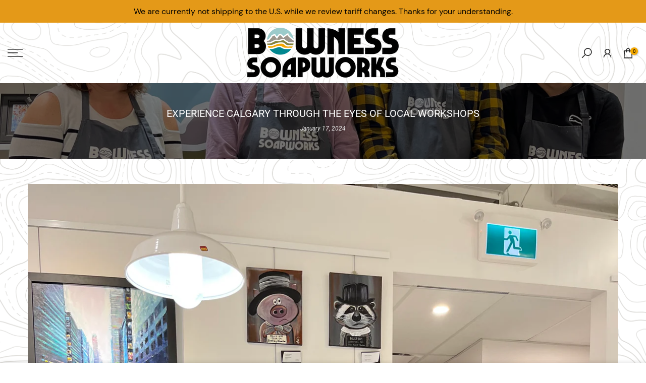

--- FILE ---
content_type: text/html; charset=utf-8
request_url: https://zegsu.com/shopify/instagenie/widget?version=1.0.0&shop=bownesssoapworks.myshopify.com&token=1674234650&shop=bownesssoapworks.myshopify.com
body_size: 77276
content:
if(!window.zegsuJq) {
    /*! jQuery v2.2.4 | (c) jQuery Foundation | jquery.org/license */
    !function(a,b){"object"==typeof module&&"object"==typeof module.exports?module.exports=a.document?b(a,!0):function(a){if(!a.document)throw new Error("jQuery requires a window with a document");return b(a)}:b(a)}("undefined"!=typeof window?window:this,function(a,b){var c=[],d=a.document,e=c.slice,f=c.concat,g=c.push,h=c.indexOf,i={},j=i.toString,k=i.hasOwnProperty,l={},m="2.2.4",n=function(a,b){return new n.fn.init(a,b)},o=/^[\s\uFEFF\xA0]+|[\s\uFEFF\xA0]+$/g,p=/^-ms-/,q=/-([\da-z])/gi,r=function(a,b){return b.toUpperCase()};n.fn=n.prototype={jquery:m,constructor:n,selector:"",length:0,toArray:function(){return e.call(this)},get:function(a){return null!=a?0>a?this[a+this.length]:this[a]:e.call(this)},pushStack:function(a){var b=n.merge(this.constructor(),a);return b.prevObject=this,b.context=this.context,b},each:function(a){return n.each(this,a)},map:function(a){return this.pushStack(n.map(this,function(b,c){return a.call(b,c,b)}))},slice:function(){return this.pushStack(e.apply(this,arguments))},first:function(){return this.eq(0)},last:function(){return this.eq(-1)},eq:function(a){var b=this.length,c=+a+(0>a?b:0);return this.pushStack(c>=0&&b>c?[this[c]]:[])},end:function(){return this.prevObject||this.constructor()},push:g,sort:c.sort,splice:c.splice},n.extend=n.fn.extend=function(){var a,b,c,d,e,f,g=arguments[0]||{},h=1,i=arguments.length,j=!1;for("boolean"==typeof g&&(j=g,g=arguments[h]||{},h++),"object"==typeof g||n.isFunction(g)||(g={}),h===i&&(g=this,h--);i>h;h++)if(null!=(a=arguments[h]))for(b in a)c=g[b],d=a[b],g!==d&&(j&&d&&(n.isPlainObject(d)||(e=n.isArray(d)))?(e?(e=!1,f=c&&n.isArray(c)?c:[]):f=c&&n.isPlainObject(c)?c:{},g[b]=n.extend(j,f,d)):void 0!==d&&(g[b]=d));return g},n.extend({expando:"jQuery"+(m+Math.random()).replace(/\D/g,""),isReady:!0,error:function(a){throw new Error(a)},noop:function(){},isFunction:function(a){return"function"===n.type(a)},isArray:Array.isArray,isWindow:function(a){return null!=a&&a===a.window},isNumeric:function(a){var b=a&&a.toString();return!n.isArray(a)&&b-parseFloat(b)+1>=0},isPlainObject:function(a){var b;if("object"!==n.type(a)||a.nodeType||n.isWindow(a))return!1;if(a.constructor&&!k.call(a,"constructor")&&!k.call(a.constructor.prototype||{},"isPrototypeOf"))return!1;for(b in a);return void 0===b||k.call(a,b)},isEmptyObject:function(a){var b;for(b in a)return!1;return!0},type:function(a){return null==a?a+"":"object"==typeof a||"function"==typeof a?i[j.call(a)]||"object":typeof a},globalEval:function(a){var b,c=eval;a=n.trim(a),a&&(1===a.indexOf("use strict")?(b=d.createElement("script"),b.text=a,d.head.appendChild(b).parentNode.removeChild(b)):c(a))},camelCase:function(a){return a.replace(p,"ms-").replace(q,r)},nodeName:function(a,b){return a.nodeName&&a.nodeName.toLowerCase()===b.toLowerCase()},each:function(a,b){var c,d=0;if(s(a)){for(c=a.length;c>d;d++)if(b.call(a[d],d,a[d])===!1)break}else for(d in a)if(b.call(a[d],d,a[d])===!1)break;return a},trim:function(a){return null==a?"":(a+"").replace(o,"")},makeArray:function(a,b){var c=b||[];return null!=a&&(s(Object(a))?n.merge(c,"string"==typeof a?[a]:a):g.call(c,a)),c},inArray:function(a,b,c){return null==b?-1:h.call(b,a,c)},merge:function(a,b){for(var c=+b.length,d=0,e=a.length;c>d;d++)a[e++]=b[d];return a.length=e,a},grep:function(a,b,c){for(var d,e=[],f=0,g=a.length,h=!c;g>f;f++)d=!b(a[f],f),d!==h&&e.push(a[f]);return e},map:function(a,b,c){var d,e,g=0,h=[];if(s(a))for(d=a.length;d>g;g++)e=b(a[g],g,c),null!=e&&h.push(e);else for(g in a)e=b(a[g],g,c),null!=e&&h.push(e);return f.apply([],h)},guid:1,proxy:function(a,b){var c,d,f;return"string"==typeof b&&(c=a[b],b=a,a=c),n.isFunction(a)?(d=e.call(arguments,2),f=function(){return a.apply(b||this,d.concat(e.call(arguments)))},f.guid=a.guid=a.guid||n.guid++,f):void 0},now:Date.now,support:l}),"function"==typeof Symbol&&(n.fn[Symbol.iterator]=c[Symbol.iterator]),n.each("Boolean Number String Function Array Date RegExp Object Error Symbol".split(" "),function(a,b){i["[object "+b+"]"]=b.toLowerCase()});function s(a){var b=!!a&&"length"in a&&a.length,c=n.type(a);return"function"===c||n.isWindow(a)?!1:"array"===c||0===b||"number"==typeof b&&b>0&&b-1 in a}var t=function(a){var b,c,d,e,f,g,h,i,j,k,l,m,n,o,p,q,r,s,t,u="sizzle"+1*new Date,v=a.document,w=0,x=0,y=ga(),z=ga(),A=ga(),B=function(a,b){return a===b&&(l=!0),0},C=1<<31,D={}.hasOwnProperty,E=[],F=E.pop,G=E.push,H=E.push,I=E.slice,J=function(a,b){for(var c=0,d=a.length;d>c;c++)if(a[c]===b)return c;return-1},K="checked|selected|async|autofocus|autoplay|controls|defer|disabled|hidden|ismap|loop|multiple|open|readonly|required|scoped",L="[\\x20\\t\\r\\n\\f]",M="(?:\\\\.|[\\w-]|[^\\x00-\\xa0])+",N="\\["+L+"*("+M+")(?:"+L+"*([*^$|!~]?=)"+L+"*(?:'((?:\\\\.|[^\\\\'])*)'|\"((?:\\\\.|[^\\\\\"])*)\"|("+M+"))|)"+L+"*\\]",O=":("+M+")(?:\\((('((?:\\\\.|[^\\\\'])*)'|\"((?:\\\\.|[^\\\\\"])*)\")|((?:\\\\.|[^\\\\()[\\]]|"+N+")*)|.*)\\)|)",P=new RegExp(L+"+","g"),Q=new RegExp("^"+L+"+|((?:^|[^\\\\])(?:\\\\.)*)"+L+"+$","g"),R=new RegExp("^"+L+"*,"+L+"*"),S=new RegExp("^"+L+"*([>+~]|"+L+")"+L+"*"),T=new RegExp("="+L+"*([^\\]'\"]*?)"+L+"*\\]","g"),U=new RegExp(O),V=new RegExp("^"+M+"$"),W={ID:new RegExp("^#("+M+")"),CLASS:new RegExp("^\\.("+M+")"),TAG:new RegExp("^("+M+"|[*])"),ATTR:new RegExp("^"+N),PSEUDO:new RegExp("^"+O),CHILD:new RegExp("^:(only|first|last|nth|nth-last)-(child|of-type)(?:\\("+L+"*(even|odd|(([+-]|)(\\d*)n|)"+L+"*(?:([+-]|)"+L+"*(\\d+)|))"+L+"*\\)|)","i"),bool:new RegExp("^(?:"+K+")$","i"),needsContext:new RegExp("^"+L+"*[>+~]|:(even|odd|eq|gt|lt|nth|first|last)(?:\\("+L+"*((?:-\\d)?\\d*)"+L+"*\\)|)(?=[^-]|$)","i")},X=/^(?:input|select|textarea|button)$/i,Y=/^h\d$/i,Z=/^[^{]+\{\s*\[native \w/,$=/^(?:#([\w-]+)|(\w+)|\.([\w-]+))$/,_=/[+~]/,aa=/'|\\/g,ba=new RegExp("\\\\([\\da-f]{1,6}"+L+"?|("+L+")|.)","ig"),ca=function(a,b,c){var d="0x"+b-65536;return d!==d||c?b:0>d?String.fromCharCode(d+65536):String.fromCharCode(d>>10|55296,1023&d|56320)},da=function(){m()};try{H.apply(E=I.call(v.childNodes),v.childNodes),E[v.childNodes.length].nodeType}catch(ea){H={apply:E.length?function(a,b){G.apply(a,I.call(b))}:function(a,b){var c=a.length,d=0;while(a[c++]=b[d++]);a.length=c-1}}}function fa(a,b,d,e){var f,h,j,k,l,o,r,s,w=b&&b.ownerDocument,x=b?b.nodeType:9;if(d=d||[],"string"!=typeof a||!a||1!==x&&9!==x&&11!==x)return d;if(!e&&((b?b.ownerDocument||b:v)!==n&&m(b),b=b||n,p)){if(11!==x&&(o=$.exec(a)))if(f=o[1]){if(9===x){if(!(j=b.getElementById(f)))return d;if(j.id===f)return d.push(j),d}else if(w&&(j=w.getElementById(f))&&t(b,j)&&j.id===f)return d.push(j),d}else{if(o[2])return H.apply(d,b.getElementsByTagName(a)),d;if((f=o[3])&&c.getElementsByClassName&&b.getElementsByClassName)return H.apply(d,b.getElementsByClassName(f)),d}if(c.qsa&&!A[a+" "]&&(!q||!q.test(a))){if(1!==x)w=b,s=a;else if("object"!==b.nodeName.toLowerCase()){(k=b.getAttribute("id"))?k=k.replace(aa,"\\$&"):b.setAttribute("id",k=u),r=g(a),h=r.length,l=V.test(k)?"#"+k:"[id='"+k+"']";while(h--)r[h]=l+" "+qa(r[h]);s=r.join(","),w=_.test(a)&&oa(b.parentNode)||b}if(s)try{return H.apply(d,w.querySelectorAll(s)),d}catch(y){}finally{k===u&&b.removeAttribute("id")}}}return i(a.replace(Q,"$1"),b,d,e)}function ga(){var a=[];function b(c,e){return a.push(c+" ")>d.cacheLength&&delete b[a.shift()],b[c+" "]=e}return b}function ha(a){return a[u]=!0,a}function ia(a){var b=n.createElement("div");try{return!!a(b)}catch(c){return!1}finally{b.parentNode&&b.parentNode.removeChild(b),b=null}}function ja(a,b){var c=a.split("|"),e=c.length;while(e--)d.attrHandle[c[e]]=b}function ka(a,b){var c=b&&a,d=c&&1===a.nodeType&&1===b.nodeType&&(~b.sourceIndex||C)-(~a.sourceIndex||C);if(d)return d;if(c)while(c=c.nextSibling)if(c===b)return-1;return a?1:-1}function la(a){return function(b){var c=b.nodeName.toLowerCase();return"input"===c&&b.type===a}}function ma(a){return function(b){var c=b.nodeName.toLowerCase();return("input"===c||"button"===c)&&b.type===a}}function na(a){return ha(function(b){return b=+b,ha(function(c,d){var e,f=a([],c.length,b),g=f.length;while(g--)c[e=f[g]]&&(c[e]=!(d[e]=c[e]))})})}function oa(a){return a&&"undefined"!=typeof a.getElementsByTagName&&a}c=fa.support={},f=fa.isXML=function(a){var b=a&&(a.ownerDocument||a).documentElement;return b?"HTML"!==b.nodeName:!1},m=fa.setDocument=function(a){var b,e,g=a?a.ownerDocument||a:v;return g!==n&&9===g.nodeType&&g.documentElement?(n=g,o=n.documentElement,p=!f(n),(e=n.defaultView)&&e.top!==e&&(e.addEventListener?e.addEventListener("unload",da,!1):e.attachEvent&&e.attachEvent("onunload",da)),c.attributes=ia(function(a){return a.className="i",!a.getAttribute("className")}),c.getElementsByTagName=ia(function(a){return a.appendChild(n.createComment("")),!a.getElementsByTagName("*").length}),c.getElementsByClassName=Z.test(n.getElementsByClassName),c.getById=ia(function(a){return o.appendChild(a).id=u,!n.getElementsByName||!n.getElementsByName(u).length}),c.getById?(d.find.ID=function(a,b){if("undefined"!=typeof b.getElementById&&p){var c=b.getElementById(a);return c?[c]:[]}},d.filter.ID=function(a){var b=a.replace(ba,ca);return function(a){return a.getAttribute("id")===b}}):(delete d.find.ID,d.filter.ID=function(a){var b=a.replace(ba,ca);return function(a){var c="undefined"!=typeof a.getAttributeNode&&a.getAttributeNode("id");return c&&c.value===b}}),d.find.TAG=c.getElementsByTagName?function(a,b){return"undefined"!=typeof b.getElementsByTagName?b.getElementsByTagName(a):c.qsa?b.querySelectorAll(a):void 0}:function(a,b){var c,d=[],e=0,f=b.getElementsByTagName(a);if("*"===a){while(c=f[e++])1===c.nodeType&&d.push(c);return d}return f},d.find.CLASS=c.getElementsByClassName&&function(a,b){return"undefined"!=typeof b.getElementsByClassName&&p?b.getElementsByClassName(a):void 0},r=[],q=[],(c.qsa=Z.test(n.querySelectorAll))&&(ia(function(a){o.appendChild(a).innerHTML="<a id='"+u+"'></a><select id='"+u+"-\r\\' msallowcapture=''><option selected=''></option></select>",a.querySelectorAll("[msallowcapture^='']").length&&q.push("[*^$]="+L+"*(?:''|\"\")"),a.querySelectorAll("[selected]").length||q.push("\\["+L+"*(?:value|"+K+")"),a.querySelectorAll("[id~="+u+"-]").length||q.push("~="),a.querySelectorAll(":checked").length||q.push(":checked"),a.querySelectorAll("a#"+u+"+*").length||q.push(".#.+[+~]")}),ia(function(a){var b=n.createElement("input");b.setAttribute("type","hidden"),a.appendChild(b).setAttribute("name","D"),a.querySelectorAll("[name=d]").length&&q.push("name"+L+"*[*^$|!~]?="),a.querySelectorAll(":enabled").length||q.push(":enabled",":disabled"),a.querySelectorAll("*,:x"),q.push(",.*:")})),(c.matchesSelector=Z.test(s=o.matches||o.webkitMatchesSelector||o.mozMatchesSelector||o.oMatchesSelector||o.msMatchesSelector))&&ia(function(a){c.disconnectedMatch=s.call(a,"div"),s.call(a,"[s!='']:x"),r.push("!=",O)}),q=q.length&&new RegExp(q.join("|")),r=r.length&&new RegExp(r.join("|")),b=Z.test(o.compareDocumentPosition),t=b||Z.test(o.contains)?function(a,b){var c=9===a.nodeType?a.documentElement:a,d=b&&b.parentNode;return a===d||!(!d||1!==d.nodeType||!(c.contains?c.contains(d):a.compareDocumentPosition&&16&a.compareDocumentPosition(d)))}:function(a,b){if(b)while(b=b.parentNode)if(b===a)return!0;return!1},B=b?function(a,b){if(a===b)return l=!0,0;var d=!a.compareDocumentPosition-!b.compareDocumentPosition;return d?d:(d=(a.ownerDocument||a)===(b.ownerDocument||b)?a.compareDocumentPosition(b):1,1&d||!c.sortDetached&&b.compareDocumentPosition(a)===d?a===n||a.ownerDocument===v&&t(v,a)?-1:b===n||b.ownerDocument===v&&t(v,b)?1:k?J(k,a)-J(k,b):0:4&d?-1:1)}:function(a,b){if(a===b)return l=!0,0;var c,d=0,e=a.parentNode,f=b.parentNode,g=[a],h=[b];if(!e||!f)return a===n?-1:b===n?1:e?-1:f?1:k?J(k,a)-J(k,b):0;if(e===f)return ka(a,b);c=a;while(c=c.parentNode)g.unshift(c);c=b;while(c=c.parentNode)h.unshift(c);while(g[d]===h[d])d++;return d?ka(g[d],h[d]):g[d]===v?-1:h[d]===v?1:0},n):n},fa.matches=function(a,b){return fa(a,null,null,b)},fa.matchesSelector=function(a,b){if((a.ownerDocument||a)!==n&&m(a),b=b.replace(T,"='$1']"),c.matchesSelector&&p&&!A[b+" "]&&(!r||!r.test(b))&&(!q||!q.test(b)))try{var d=s.call(a,b);if(d||c.disconnectedMatch||a.document&&11!==a.document.nodeType)return d}catch(e){}return fa(b,n,null,[a]).length>0},fa.contains=function(a,b){return(a.ownerDocument||a)!==n&&m(a),t(a,b)},fa.attr=function(a,b){(a.ownerDocument||a)!==n&&m(a);var e=d.attrHandle[b.toLowerCase()],f=e&&D.call(d.attrHandle,b.toLowerCase())?e(a,b,!p):void 0;return void 0!==f?f:c.attributes||!p?a.getAttribute(b):(f=a.getAttributeNode(b))&&f.specified?f.value:null},fa.error=function(a){throw new Error("Syntax error, unrecognized expression: "+a)},fa.uniqueSort=function(a){var b,d=[],e=0,f=0;if(l=!c.detectDuplicates,k=!c.sortStable&&a.slice(0),a.sort(B),l){while(b=a[f++])b===a[f]&&(e=d.push(f));while(e--)a.splice(d[e],1)}return k=null,a},e=fa.getText=function(a){var b,c="",d=0,f=a.nodeType;if(f){if(1===f||9===f||11===f){if("string"==typeof a.textContent)return a.textContent;for(a=a.firstChild;a;a=a.nextSibling)c+=e(a)}else if(3===f||4===f)return a.nodeValue}else while(b=a[d++])c+=e(b);return c},d=fa.selectors={cacheLength:50,createPseudo:ha,match:W,attrHandle:{},find:{},relative:{">":{dir:"parentNode",first:!0}," ":{dir:"parentNode"},"+":{dir:"previousSibling",first:!0},"~":{dir:"previousSibling"}},preFilter:{ATTR:function(a){return a[1]=a[1].replace(ba,ca),a[3]=(a[3]||a[4]||a[5]||"").replace(ba,ca),"~="===a[2]&&(a[3]=" "+a[3]+" "),a.slice(0,4)},CHILD:function(a){return a[1]=a[1].toLowerCase(),"nth"===a[1].slice(0,3)?(a[3]||fa.error(a[0]),a[4]=+(a[4]?a[5]+(a[6]||1):2*("even"===a[3]||"odd"===a[3])),a[5]=+(a[7]+a[8]||"odd"===a[3])):a[3]&&fa.error(a[0]),a},PSEUDO:function(a){var b,c=!a[6]&&a[2];return W.CHILD.test(a[0])?null:(a[3]?a[2]=a[4]||a[5]||"":c&&U.test(c)&&(b=g(c,!0))&&(b=c.indexOf(")",c.length-b)-c.length)&&(a[0]=a[0].slice(0,b),a[2]=c.slice(0,b)),a.slice(0,3))}},filter:{TAG:function(a){var b=a.replace(ba,ca).toLowerCase();return"*"===a?function(){return!0}:function(a){return a.nodeName&&a.nodeName.toLowerCase()===b}},CLASS:function(a){var b=y[a+" "];return b||(b=new RegExp("(^|"+L+")"+a+"("+L+"|$)"))&&y(a,function(a){return b.test("string"==typeof a.className&&a.className||"undefined"!=typeof a.getAttribute&&a.getAttribute("class")||"")})},ATTR:function(a,b,c){return function(d){var e=fa.attr(d,a);return null==e?"!="===b:b?(e+="","="===b?e===c:"!="===b?e!==c:"^="===b?c&&0===e.indexOf(c):"*="===b?c&&e.indexOf(c)>-1:"$="===b?c&&e.slice(-c.length)===c:"~="===b?(" "+e.replace(P," ")+" ").indexOf(c)>-1:"|="===b?e===c||e.slice(0,c.length+1)===c+"-":!1):!0}},CHILD:function(a,b,c,d,e){var f="nth"!==a.slice(0,3),g="last"!==a.slice(-4),h="of-type"===b;return 1===d&&0===e?function(a){return!!a.parentNode}:function(b,c,i){var j,k,l,m,n,o,p=f!==g?"nextSibling":"previousSibling",q=b.parentNode,r=h&&b.nodeName.toLowerCase(),s=!i&&!h,t=!1;if(q){if(f){while(p){m=b;while(m=m[p])if(h?m.nodeName.toLowerCase()===r:1===m.nodeType)return!1;o=p="only"===a&&!o&&"nextSibling"}return!0}if(o=[g?q.firstChild:q.lastChild],g&&s){m=q,l=m[u]||(m[u]={}),k=l[m.uniqueID]||(l[m.uniqueID]={}),j=k[a]||[],n=j[0]===w&&j[1],t=n&&j[2],m=n&&q.childNodes[n];while(m=++n&&m&&m[p]||(t=n=0)||o.pop())if(1===m.nodeType&&++t&&m===b){k[a]=[w,n,t];break}}else if(s&&(m=b,l=m[u]||(m[u]={}),k=l[m.uniqueID]||(l[m.uniqueID]={}),j=k[a]||[],n=j[0]===w&&j[1],t=n),t===!1)while(m=++n&&m&&m[p]||(t=n=0)||o.pop())if((h?m.nodeName.toLowerCase()===r:1===m.nodeType)&&++t&&(s&&(l=m[u]||(m[u]={}),k=l[m.uniqueID]||(l[m.uniqueID]={}),k[a]=[w,t]),m===b))break;return t-=e,t===d||t%d===0&&t/d>=0}}},PSEUDO:function(a,b){var c,e=d.pseudos[a]||d.setFilters[a.toLowerCase()]||fa.error("unsupported pseudo: "+a);return e[u]?e(b):e.length>1?(c=[a,a,"",b],d.setFilters.hasOwnProperty(a.toLowerCase())?ha(function(a,c){var d,f=e(a,b),g=f.length;while(g--)d=J(a,f[g]),a[d]=!(c[d]=f[g])}):function(a){return e(a,0,c)}):e}},pseudos:{not:ha(function(a){var b=[],c=[],d=h(a.replace(Q,"$1"));return d[u]?ha(function(a,b,c,e){var f,g=d(a,null,e,[]),h=a.length;while(h--)(f=g[h])&&(a[h]=!(b[h]=f))}):function(a,e,f){return b[0]=a,d(b,null,f,c),b[0]=null,!c.pop()}}),has:ha(function(a){return function(b){return fa(a,b).length>0}}),contains:ha(function(a){return a=a.replace(ba,ca),function(b){return(b.textContent||b.innerText||e(b)).indexOf(a)>-1}}),lang:ha(function(a){return V.test(a||"")||fa.error("unsupported lang: "+a),a=a.replace(ba,ca).toLowerCase(),function(b){var c;do if(c=p?b.lang:b.getAttribute("xml:lang")||b.getAttribute("lang"))return c=c.toLowerCase(),c===a||0===c.indexOf(a+"-");while((b=b.parentNode)&&1===b.nodeType);return!1}}),target:function(b){var c=a.location&&a.location.hash;return c&&c.slice(1)===b.id},root:function(a){return a===o},focus:function(a){return a===n.activeElement&&(!n.hasFocus||n.hasFocus())&&!!(a.type||a.href||~a.tabIndex)},enabled:function(a){return a.disabled===!1},disabled:function(a){return a.disabled===!0},checked:function(a){var b=a.nodeName.toLowerCase();return"input"===b&&!!a.checked||"option"===b&&!!a.selected},selected:function(a){return a.parentNode&&a.parentNode.selectedIndex,a.selected===!0},empty:function(a){for(a=a.firstChild;a;a=a.nextSibling)if(a.nodeType<6)return!1;return!0},parent:function(a){return!d.pseudos.empty(a)},header:function(a){return Y.test(a.nodeName)},input:function(a){return X.test(a.nodeName)},button:function(a){var b=a.nodeName.toLowerCase();return"input"===b&&"button"===a.type||"button"===b},text:function(a){var b;return"input"===a.nodeName.toLowerCase()&&"text"===a.type&&(null==(b=a.getAttribute("type"))||"text"===b.toLowerCase())},first:na(function(){return[0]}),last:na(function(a,b){return[b-1]}),eq:na(function(a,b,c){return[0>c?c+b:c]}),even:na(function(a,b){for(var c=0;b>c;c+=2)a.push(c);return a}),odd:na(function(a,b){for(var c=1;b>c;c+=2)a.push(c);return a}),lt:na(function(a,b,c){for(var d=0>c?c+b:c;--d>=0;)a.push(d);return a}),gt:na(function(a,b,c){for(var d=0>c?c+b:c;++d<b;)a.push(d);return a})}},d.pseudos.nth=d.pseudos.eq;for(b in{radio:!0,checkbox:!0,file:!0,password:!0,image:!0})d.pseudos[b]=la(b);for(b in{submit:!0,reset:!0})d.pseudos[b]=ma(b);function pa(){}pa.prototype=d.filters=d.pseudos,d.setFilters=new pa,g=fa.tokenize=function(a,b){var c,e,f,g,h,i,j,k=z[a+" "];if(k)return b?0:k.slice(0);h=a,i=[],j=d.preFilter;while(h){c&&!(e=R.exec(h))||(e&&(h=h.slice(e[0].length)||h),i.push(f=[])),c=!1,(e=S.exec(h))&&(c=e.shift(),f.push({value:c,type:e[0].replace(Q," ")}),h=h.slice(c.length));for(g in d.filter)!(e=W[g].exec(h))||j[g]&&!(e=j[g](e))||(c=e.shift(),f.push({value:c,type:g,matches:e}),h=h.slice(c.length));if(!c)break}return b?h.length:h?fa.error(a):z(a,i).slice(0)};function qa(a){for(var b=0,c=a.length,d="";c>b;b++)d+=a[b].value;return d}function ra(a,b,c){var d=b.dir,e=c&&"parentNode"===d,f=x++;return b.first?function(b,c,f){while(b=b[d])if(1===b.nodeType||e)return a(b,c,f)}:function(b,c,g){var h,i,j,k=[w,f];if(g){while(b=b[d])if((1===b.nodeType||e)&&a(b,c,g))return!0}else while(b=b[d])if(1===b.nodeType||e){if(j=b[u]||(b[u]={}),i=j[b.uniqueID]||(j[b.uniqueID]={}),(h=i[d])&&h[0]===w&&h[1]===f)return k[2]=h[2];if(i[d]=k,k[2]=a(b,c,g))return!0}}}function sa(a){return a.length>1?function(b,c,d){var e=a.length;while(e--)if(!a[e](b,c,d))return!1;return!0}:a[0]}function ta(a,b,c){for(var d=0,e=b.length;e>d;d++)fa(a,b[d],c);return c}function ua(a,b,c,d,e){for(var f,g=[],h=0,i=a.length,j=null!=b;i>h;h++)(f=a[h])&&(c&&!c(f,d,e)||(g.push(f),j&&b.push(h)));return g}function va(a,b,c,d,e,f){return d&&!d[u]&&(d=va(d)),e&&!e[u]&&(e=va(e,f)),ha(function(f,g,h,i){var j,k,l,m=[],n=[],o=g.length,p=f||ta(b||"*",h.nodeType?[h]:h,[]),q=!a||!f&&b?p:ua(p,m,a,h,i),r=c?e||(f?a:o||d)?[]:g:q;if(c&&c(q,r,h,i),d){j=ua(r,n),d(j,[],h,i),k=j.length;while(k--)(l=j[k])&&(r[n[k]]=!(q[n[k]]=l))}if(f){if(e||a){if(e){j=[],k=r.length;while(k--)(l=r[k])&&j.push(q[k]=l);e(null,r=[],j,i)}k=r.length;while(k--)(l=r[k])&&(j=e?J(f,l):m[k])>-1&&(f[j]=!(g[j]=l))}}else r=ua(r===g?r.splice(o,r.length):r),e?e(null,g,r,i):H.apply(g,r)})}function wa(a){for(var b,c,e,f=a.length,g=d.relative[a[0].type],h=g||d.relative[" "],i=g?1:0,k=ra(function(a){return a===b},h,!0),l=ra(function(a){return J(b,a)>-1},h,!0),m=[function(a,c,d){var e=!g&&(d||c!==j)||((b=c).nodeType?k(a,c,d):l(a,c,d));return b=null,e}];f>i;i++)if(c=d.relative[a[i].type])m=[ra(sa(m),c)];else{if(c=d.filter[a[i].type].apply(null,a[i].matches),c[u]){for(e=++i;f>e;e++)if(d.relative[a[e].type])break;return va(i>1&&sa(m),i>1&&qa(a.slice(0,i-1).concat({value:" "===a[i-2].type?"*":""})).replace(Q,"$1"),c,e>i&&wa(a.slice(i,e)),f>e&&wa(a=a.slice(e)),f>e&&qa(a))}m.push(c)}return sa(m)}function xa(a,b){var c=b.length>0,e=a.length>0,f=function(f,g,h,i,k){var l,o,q,r=0,s="0",t=f&&[],u=[],v=j,x=f||e&&d.find.TAG("*",k),y=w+=null==v?1:Math.random()||.1,z=x.length;for(k&&(j=g===n||g||k);s!==z&&null!=(l=x[s]);s++){if(e&&l){o=0,g||l.ownerDocument===n||(m(l),h=!p);while(q=a[o++])if(q(l,g||n,h)){i.push(l);break}k&&(w=y)}c&&((l=!q&&l)&&r--,f&&t.push(l))}if(r+=s,c&&s!==r){o=0;while(q=b[o++])q(t,u,g,h);if(f){if(r>0)while(s--)t[s]||u[s]||(u[s]=F.call(i));u=ua(u)}H.apply(i,u),k&&!f&&u.length>0&&r+b.length>1&&fa.uniqueSort(i)}return k&&(w=y,j=v),t};return c?ha(f):f}return h=fa.compile=function(a,b){var c,d=[],e=[],f=A[a+" "];if(!f){b||(b=g(a)),c=b.length;while(c--)f=wa(b[c]),f[u]?d.push(f):e.push(f);f=A(a,xa(e,d)),f.selector=a}return f},i=fa.select=function(a,b,e,f){var i,j,k,l,m,n="function"==typeof a&&a,o=!f&&g(a=n.selector||a);if(e=e||[],1===o.length){if(j=o[0]=o[0].slice(0),j.length>2&&"ID"===(k=j[0]).type&&c.getById&&9===b.nodeType&&p&&d.relative[j[1].type]){if(b=(d.find.ID(k.matches[0].replace(ba,ca),b)||[])[0],!b)return e;n&&(b=b.parentNode),a=a.slice(j.shift().value.length)}i=W.needsContext.test(a)?0:j.length;while(i--){if(k=j[i],d.relative[l=k.type])break;if((m=d.find[l])&&(f=m(k.matches[0].replace(ba,ca),_.test(j[0].type)&&oa(b.parentNode)||b))){if(j.splice(i,1),a=f.length&&qa(j),!a)return H.apply(e,f),e;break}}}return(n||h(a,o))(f,b,!p,e,!b||_.test(a)&&oa(b.parentNode)||b),e},c.sortStable=u.split("").sort(B).join("")===u,c.detectDuplicates=!!l,m(),c.sortDetached=ia(function(a){return 1&a.compareDocumentPosition(n.createElement("div"))}),ia(function(a){return a.innerHTML="<a href='#'></a>","#"===a.firstChild.getAttribute("href")})||ja("type|href|height|width",function(a,b,c){return c?void 0:a.getAttribute(b,"type"===b.toLowerCase()?1:2)}),c.attributes&&ia(function(a){return a.innerHTML="<input/>",a.firstChild.setAttribute("value",""),""===a.firstChild.getAttribute("value")})||ja("value",function(a,b,c){return c||"input"!==a.nodeName.toLowerCase()?void 0:a.defaultValue}),ia(function(a){return null==a.getAttribute("disabled")})||ja(K,function(a,b,c){var d;return c?void 0:a[b]===!0?b.toLowerCase():(d=a.getAttributeNode(b))&&d.specified?d.value:null}),fa}(a);n.find=t,n.expr=t.selectors,n.expr[":"]=n.expr.pseudos,n.uniqueSort=n.unique=t.uniqueSort,n.text=t.getText,n.isXMLDoc=t.isXML,n.contains=t.contains;var u=function(a,b,c){var d=[],e=void 0!==c;while((a=a[b])&&9!==a.nodeType)if(1===a.nodeType){if(e&&n(a).is(c))break;d.push(a)}return d},v=function(a,b){for(var c=[];a;a=a.nextSibling)1===a.nodeType&&a!==b&&c.push(a);return c},w=n.expr.match.needsContext,x=/^<([\w-]+)\s*\/?>(?:<\/\1>|)$/,y=/^.[^:#\[\.,]*$/;function z(a,b,c){if(n.isFunction(b))return n.grep(a,function(a,d){return!!b.call(a,d,a)!==c});if(b.nodeType)return n.grep(a,function(a){return a===b!==c});if("string"==typeof b){if(y.test(b))return n.filter(b,a,c);b=n.filter(b,a)}return n.grep(a,function(a){return h.call(b,a)>-1!==c})}n.filter=function(a,b,c){var d=b[0];return c&&(a=":not("+a+")"),1===b.length&&1===d.nodeType?n.find.matchesSelector(d,a)?[d]:[]:n.find.matches(a,n.grep(b,function(a){return 1===a.nodeType}))},n.fn.extend({find:function(a){var b,c=this.length,d=[],e=this;if("string"!=typeof a)return this.pushStack(n(a).filter(function(){for(b=0;c>b;b++)if(n.contains(e[b],this))return!0}));for(b=0;c>b;b++)n.find(a,e[b],d);return d=this.pushStack(c>1?n.unique(d):d),d.selector=this.selector?this.selector+" "+a:a,d},filter:function(a){return this.pushStack(z(this,a||[],!1))},not:function(a){return this.pushStack(z(this,a||[],!0))},is:function(a){return!!z(this,"string"==typeof a&&w.test(a)?n(a):a||[],!1).length}});var A,B=/^(?:\s*(<[\w\W]+>)[^>]*|#([\w-]*))$/,C=n.fn.init=function(a,b,c){var e,f;if(!a)return this;if(c=c||A,"string"==typeof a){if(e="<"===a[0]&&">"===a[a.length-1]&&a.length>=3?[null,a,null]:B.exec(a),!e||!e[1]&&b)return!b||b.jquery?(b||c).find(a):this.constructor(b).find(a);if(e[1]){if(b=b instanceof n?b[0]:b,n.merge(this,n.parseHTML(e[1],b&&b.nodeType?b.ownerDocument||b:d,!0)),x.test(e[1])&&n.isPlainObject(b))for(e in b)n.isFunction(this[e])?this[e](b[e]):this.attr(e,b[e]);return this}return f=d.getElementById(e[2]),f&&f.parentNode&&(this.length=1,this[0]=f),this.context=d,this.selector=a,this}return a.nodeType?(this.context=this[0]=a,this.length=1,this):n.isFunction(a)?void 0!==c.ready?c.ready(a):a(n):(void 0!==a.selector&&(this.selector=a.selector,this.context=a.context),n.makeArray(a,this))};C.prototype=n.fn,A=n(d);var D=/^(?:parents|prev(?:Until|All))/,E={children:!0,contents:!0,next:!0,prev:!0};n.fn.extend({has:function(a){var b=n(a,this),c=b.length;return this.filter(function(){for(var a=0;c>a;a++)if(n.contains(this,b[a]))return!0})},closest:function(a,b){for(var c,d=0,e=this.length,f=[],g=w.test(a)||"string"!=typeof a?n(a,b||this.context):0;e>d;d++)for(c=this[d];c&&c!==b;c=c.parentNode)if(c.nodeType<11&&(g?g.index(c)>-1:1===c.nodeType&&n.find.matchesSelector(c,a))){f.push(c);break}return this.pushStack(f.length>1?n.uniqueSort(f):f)},index:function(a){return a?"string"==typeof a?h.call(n(a),this[0]):h.call(this,a.jquery?a[0]:a):this[0]&&this[0].parentNode?this.first().prevAll().length:-1},add:function(a,b){return this.pushStack(n.uniqueSort(n.merge(this.get(),n(a,b))))},addBack:function(a){return this.add(null==a?this.prevObject:this.prevObject.filter(a))}});function F(a,b){while((a=a[b])&&1!==a.nodeType);return a}n.each({parent:function(a){var b=a.parentNode;return b&&11!==b.nodeType?b:null},parents:function(a){return u(a,"parentNode")},parentsUntil:function(a,b,c){return u(a,"parentNode",c)},next:function(a){return F(a,"nextSibling")},prev:function(a){return F(a,"previousSibling")},nextAll:function(a){return u(a,"nextSibling")},prevAll:function(a){return u(a,"previousSibling")},nextUntil:function(a,b,c){return u(a,"nextSibling",c)},prevUntil:function(a,b,c){return u(a,"previousSibling",c)},siblings:function(a){return v((a.parentNode||{}).firstChild,a)},children:function(a){return v(a.firstChild)},contents:function(a){return a.contentDocument||n.merge([],a.childNodes)}},function(a,b){n.fn[a]=function(c,d){var e=n.map(this,b,c);return"Until"!==a.slice(-5)&&(d=c),d&&"string"==typeof d&&(e=n.filter(d,e)),this.length>1&&(E[a]||n.uniqueSort(e),D.test(a)&&e.reverse()),this.pushStack(e)}});var G=/\S+/g;function H(a){var b={};return n.each(a.match(G)||[],function(a,c){b[c]=!0}),b}n.Callbacks=function(a){a="string"==typeof a?H(a):n.extend({},a);var b,c,d,e,f=[],g=[],h=-1,i=function(){for(e=a.once,d=b=!0;g.length;h=-1){c=g.shift();while(++h<f.length)f[h].apply(c[0],c[1])===!1&&a.stopOnFalse&&(h=f.length,c=!1)}a.memory||(c=!1),b=!1,e&&(f=c?[]:"")},j={add:function(){return f&&(c&&!b&&(h=f.length-1,g.push(c)),function d(b){n.each(b,function(b,c){n.isFunction(c)?a.unique&&j.has(c)||f.push(c):c&&c.length&&"string"!==n.type(c)&&d(c)})}(arguments),c&&!b&&i()),this},remove:function(){return n.each(arguments,function(a,b){var c;while((c=n.inArray(b,f,c))>-1)f.splice(c,1),h>=c&&h--}),this},has:function(a){return a?n.inArray(a,f)>-1:f.length>0},empty:function(){return f&&(f=[]),this},disable:function(){return e=g=[],f=c="",this},disabled:function(){return!f},lock:function(){return e=g=[],c||(f=c=""),this},locked:function(){return!!e},fireWith:function(a,c){return e||(c=c||[],c=[a,c.slice?c.slice():c],g.push(c),b||i()),this},fire:function(){return j.fireWith(this,arguments),this},fired:function(){return!!d}};return j},n.extend({Deferred:function(a){var b=[["resolve","done",n.Callbacks("once memory"),"resolved"],["reject","fail",n.Callbacks("once memory"),"rejected"],["notify","progress",n.Callbacks("memory")]],c="pending",d={state:function(){return c},always:function(){return e.done(arguments).fail(arguments),this},then:function(){var a=arguments;return n.Deferred(function(c){n.each(b,function(b,f){var g=n.isFunction(a[b])&&a[b];e[f[1]](function(){var a=g&&g.apply(this,arguments);a&&n.isFunction(a.promise)?a.promise().progress(c.notify).done(c.resolve).fail(c.reject):c[f[0]+"With"](this===d?c.promise():this,g?[a]:arguments)})}),a=null}).promise()},promise:function(a){return null!=a?n.extend(a,d):d}},e={};return d.pipe=d.then,n.each(b,function(a,f){var g=f[2],h=f[3];d[f[1]]=g.add,h&&g.add(function(){c=h},b[1^a][2].disable,b[2][2].lock),e[f[0]]=function(){return e[f[0]+"With"](this===e?d:this,arguments),this},e[f[0]+"With"]=g.fireWith}),d.promise(e),a&&a.call(e,e),e},when:function(a){var b=0,c=e.call(arguments),d=c.length,f=1!==d||a&&n.isFunction(a.promise)?d:0,g=1===f?a:n.Deferred(),h=function(a,b,c){return function(d){b[a]=this,c[a]=arguments.length>1?e.call(arguments):d,c===i?g.notifyWith(b,c):--f||g.resolveWith(b,c)}},i,j,k;if(d>1)for(i=new Array(d),j=new Array(d),k=new Array(d);d>b;b++)c[b]&&n.isFunction(c[b].promise)?c[b].promise().progress(h(b,j,i)).done(h(b,k,c)).fail(g.reject):--f;return f||g.resolveWith(k,c),g.promise()}});var I;n.fn.ready=function(a){return n.ready.promise().done(a),this},n.extend({isReady:!1,readyWait:1,holdReady:function(a){a?n.readyWait++:n.ready(!0)},ready:function(a){(a===!0?--n.readyWait:n.isReady)||(n.isReady=!0,a!==!0&&--n.readyWait>0||(I.resolveWith(d,[n]),n.fn.triggerHandler&&(n(d).triggerHandler("ready"),n(d).off("ready"))))}});function J(){d.removeEventListener("DOMContentLoaded",J),a.removeEventListener("load",J),n.ready()}n.ready.promise=function(b){return I||(I=n.Deferred(),"complete"===d.readyState||"loading"!==d.readyState&&!d.documentElement.doScroll?a.setTimeout(n.ready):(d.addEventListener("DOMContentLoaded",J),a.addEventListener("load",J))),I.promise(b)},n.ready.promise();var K=function(a,b,c,d,e,f,g){var h=0,i=a.length,j=null==c;if("object"===n.type(c)){e=!0;for(h in c)K(a,b,h,c[h],!0,f,g)}else if(void 0!==d&&(e=!0,n.isFunction(d)||(g=!0),j&&(g?(b.call(a,d),b=null):(j=b,b=function(a,b,c){return j.call(n(a),c)})),b))for(;i>h;h++)b(a[h],c,g?d:d.call(a[h],h,b(a[h],c)));return e?a:j?b.call(a):i?b(a[0],c):f},L=function(a){return 1===a.nodeType||9===a.nodeType||!+a.nodeType};function M(){this.expando=n.expando+M.uid++}M.uid=1,M.prototype={register:function(a,b){var c=b||{};return a.nodeType?a[this.expando]=c:Object.defineProperty(a,this.expando,{value:c,writable:!0,configurable:!0}),a[this.expando]},cache:function(a){if(!L(a))return{};var b=a[this.expando];return b||(b={},L(a)&&(a.nodeType?a[this.expando]=b:Object.defineProperty(a,this.expando,{value:b,configurable:!0}))),b},set:function(a,b,c){var d,e=this.cache(a);if("string"==typeof b)e[b]=c;else for(d in b)e[d]=b[d];return e},get:function(a,b){return void 0===b?this.cache(a):a[this.expando]&&a[this.expando][b]},access:function(a,b,c){var d;return void 0===b||b&&"string"==typeof b&&void 0===c?(d=this.get(a,b),void 0!==d?d:this.get(a,n.camelCase(b))):(this.set(a,b,c),void 0!==c?c:b)},remove:function(a,b){var c,d,e,f=a[this.expando];if(void 0!==f){if(void 0===b)this.register(a);else{n.isArray(b)?d=b.concat(b.map(n.camelCase)):(e=n.camelCase(b),b in f?d=[b,e]:(d=e,d=d in f?[d]:d.match(G)||[])),c=d.length;while(c--)delete f[d[c]]}(void 0===b||n.isEmptyObject(f))&&(a.nodeType?a[this.expando]=void 0:delete a[this.expando])}},hasData:function(a){var b=a[this.expando];return void 0!==b&&!n.isEmptyObject(b)}};var N=new M,O=new M,P=/^(?:\{[\w\W]*\}|\[[\w\W]*\])$/,Q=/[A-Z]/g;function R(a,b,c){var d;if(void 0===c&&1===a.nodeType)if(d="data-"+b.replace(Q,"-$&").toLowerCase(),c=a.getAttribute(d),"string"==typeof c){try{c="true"===c?!0:"false"===c?!1:"null"===c?null:+c+""===c?+c:P.test(c)?n.parseJSON(c):c;
    }catch(e){}O.set(a,b,c)}else c=void 0;return c}n.extend({hasData:function(a){return O.hasData(a)||N.hasData(a)},data:function(a,b,c){return O.access(a,b,c)},removeData:function(a,b){O.remove(a,b)},_data:function(a,b,c){return N.access(a,b,c)},_removeData:function(a,b){N.remove(a,b)}}),n.fn.extend({data:function(a,b){var c,d,e,f=this[0],g=f&&f.attributes;if(void 0===a){if(this.length&&(e=O.get(f),1===f.nodeType&&!N.get(f,"hasDataAttrs"))){c=g.length;while(c--)g[c]&&(d=g[c].name,0===d.indexOf("data-")&&(d=n.camelCase(d.slice(5)),R(f,d,e[d])));N.set(f,"hasDataAttrs",!0)}return e}return"object"==typeof a?this.each(function(){O.set(this,a)}):K(this,function(b){var c,d;if(f&&void 0===b){if(c=O.get(f,a)||O.get(f,a.replace(Q,"-$&").toLowerCase()),void 0!==c)return c;if(d=n.camelCase(a),c=O.get(f,d),void 0!==c)return c;if(c=R(f,d,void 0),void 0!==c)return c}else d=n.camelCase(a),this.each(function(){var c=O.get(this,d);O.set(this,d,b),a.indexOf("-")>-1&&void 0!==c&&O.set(this,a,b)})},null,b,arguments.length>1,null,!0)},removeData:function(a){return this.each(function(){O.remove(this,a)})}}),n.extend({queue:function(a,b,c){var d;return a?(b=(b||"fx")+"queue",d=N.get(a,b),c&&(!d||n.isArray(c)?d=N.access(a,b,n.makeArray(c)):d.push(c)),d||[]):void 0},dequeue:function(a,b){b=b||"fx";var c=n.queue(a,b),d=c.length,e=c.shift(),f=n._queueHooks(a,b),g=function(){n.dequeue(a,b)};"inprogress"===e&&(e=c.shift(),d--),e&&("fx"===b&&c.unshift("inprogress"),delete f.stop,e.call(a,g,f)),!d&&f&&f.empty.fire()},_queueHooks:function(a,b){var c=b+"queueHooks";return N.get(a,c)||N.access(a,c,{empty:n.Callbacks("once memory").add(function(){N.remove(a,[b+"queue",c])})})}}),n.fn.extend({queue:function(a,b){var c=2;return"string"!=typeof a&&(b=a,a="fx",c--),arguments.length<c?n.queue(this[0],a):void 0===b?this:this.each(function(){var c=n.queue(this,a,b);n._queueHooks(this,a),"fx"===a&&"inprogress"!==c[0]&&n.dequeue(this,a)})},dequeue:function(a){return this.each(function(){n.dequeue(this,a)})},clearQueue:function(a){return this.queue(a||"fx",[])},promise:function(a,b){var c,d=1,e=n.Deferred(),f=this,g=this.length,h=function(){--d||e.resolveWith(f,[f])};"string"!=typeof a&&(b=a,a=void 0),a=a||"fx";while(g--)c=N.get(f[g],a+"queueHooks"),c&&c.empty&&(d++,c.empty.add(h));return h(),e.promise(b)}});var S=/[+-]?(?:\d*\.|)\d+(?:[eE][+-]?\d+|)/.source,T=new RegExp("^(?:([+-])=|)("+S+")([a-z%]*)$","i"),U=["Top","Right","Bottom","Left"],V=function(a,b){return a=b||a,"none"===n.css(a,"display")||!n.contains(a.ownerDocument,a)};function W(a,b,c,d){var e,f=1,g=20,h=d?function(){return d.cur()}:function(){return n.css(a,b,"")},i=h(),j=c&&c[3]||(n.cssNumber[b]?"":"px"),k=(n.cssNumber[b]||"px"!==j&&+i)&&T.exec(n.css(a,b));if(k&&k[3]!==j){j=j||k[3],c=c||[],k=+i||1;do f=f||".5",k/=f,n.style(a,b,k+j);while(f!==(f=h()/i)&&1!==f&&--g)}return c&&(k=+k||+i||0,e=c[1]?k+(c[1]+1)*c[2]:+c[2],d&&(d.unit=j,d.start=k,d.end=e)),e}var X=/^(?:checkbox|radio)$/i,Y=/<([\w:-]+)/,Z=/^$|\/(?:java|ecma)script/i,$={option:[1,"<select multiple='multiple'>","</select>"],thead:[1,"<table>","</table>"],col:[2,"<table><colgroup>","</colgroup></table>"],tr:[2,"<table><tbody>","</tbody></table>"],td:[3,"<table><tbody><tr>","</tr></tbody></table>"],_default:[0,"",""]};$.optgroup=$.option,$.tbody=$.tfoot=$.colgroup=$.caption=$.thead,$.th=$.td;function _(a,b){var c="undefined"!=typeof a.getElementsByTagName?a.getElementsByTagName(b||"*"):"undefined"!=typeof a.querySelectorAll?a.querySelectorAll(b||"*"):[];return void 0===b||b&&n.nodeName(a,b)?n.merge([a],c):c}function aa(a,b){for(var c=0,d=a.length;d>c;c++)N.set(a[c],"globalEval",!b||N.get(b[c],"globalEval"))}var ba=/<|&#?\w+;/;function ca(a,b,c,d,e){for(var f,g,h,i,j,k,l=b.createDocumentFragment(),m=[],o=0,p=a.length;p>o;o++)if(f=a[o],f||0===f)if("object"===n.type(f))n.merge(m,f.nodeType?[f]:f);else if(ba.test(f)){g=g||l.appendChild(b.createElement("div")),h=(Y.exec(f)||["",""])[1].toLowerCase(),i=$[h]||$._default,g.innerHTML=i[1]+n.htmlPrefilter(f)+i[2],k=i[0];while(k--)g=g.lastChild;n.merge(m,g.childNodes),g=l.firstChild,g.textContent=""}else m.push(b.createTextNode(f));l.textContent="",o=0;while(f=m[o++])if(d&&n.inArray(f,d)>-1)e&&e.push(f);else if(j=n.contains(f.ownerDocument,f),g=_(l.appendChild(f),"script"),j&&aa(g),c){k=0;while(f=g[k++])Z.test(f.type||"")&&c.push(f)}return l}!function(){var a=d.createDocumentFragment(),b=a.appendChild(d.createElement("div")),c=d.createElement("input");c.setAttribute("type","radio"),c.setAttribute("checked","checked"),c.setAttribute("name","t"),b.appendChild(c),l.checkClone=b.cloneNode(!0).cloneNode(!0).lastChild.checked,b.innerHTML="<textarea>x</textarea>",l.noCloneChecked=!!b.cloneNode(!0).lastChild.defaultValue}();var da=/^key/,ea=/^(?:mouse|pointer|contextmenu|drag|drop)|click/,fa=/^([^.]*)(?:\.(.+)|)/;function ga(){return!0}function ha(){return!1}function ia(){try{return d.activeElement}catch(a){}}function ja(a,b,c,d,e,f){var g,h;if("object"==typeof b){"string"!=typeof c&&(d=d||c,c=void 0);for(h in b)ja(a,h,c,d,b[h],f);return a}if(null==d&&null==e?(e=c,d=c=void 0):null==e&&("string"==typeof c?(e=d,d=void 0):(e=d,d=c,c=void 0)),e===!1)e=ha;else if(!e)return a;return 1===f&&(g=e,e=function(a){return n().off(a),g.apply(this,arguments)},e.guid=g.guid||(g.guid=n.guid++)),a.each(function(){n.event.add(this,b,e,d,c)})}n.event={global:{},add:function(a,b,c,d,e){var f,g,h,i,j,k,l,m,o,p,q,r=N.get(a);if(r){c.handler&&(f=c,c=f.handler,e=f.selector),c.guid||(c.guid=n.guid++),(i=r.events)||(i=r.events={}),(g=r.handle)||(g=r.handle=function(b){return"undefined"!=typeof n&&n.event.triggered!==b.type?n.event.dispatch.apply(a,arguments):void 0}),b=(b||"").match(G)||[""],j=b.length;while(j--)h=fa.exec(b[j])||[],o=q=h[1],p=(h[2]||"").split(".").sort(),o&&(l=n.event.special[o]||{},o=(e?l.delegateType:l.bindType)||o,l=n.event.special[o]||{},k=n.extend({type:o,origType:q,data:d,handler:c,guid:c.guid,selector:e,needsContext:e&&n.expr.match.needsContext.test(e),namespace:p.join(".")},f),(m=i[o])||(m=i[o]=[],m.delegateCount=0,l.setup&&l.setup.call(a,d,p,g)!==!1||a.addEventListener&&a.addEventListener(o,g)),l.add&&(l.add.call(a,k),k.handler.guid||(k.handler.guid=c.guid)),e?m.splice(m.delegateCount++,0,k):m.push(k),n.event.global[o]=!0)}},remove:function(a,b,c,d,e){var f,g,h,i,j,k,l,m,o,p,q,r=N.hasData(a)&&N.get(a);if(r&&(i=r.events)){b=(b||"").match(G)||[""],j=b.length;while(j--)if(h=fa.exec(b[j])||[],o=q=h[1],p=(h[2]||"").split(".").sort(),o){l=n.event.special[o]||{},o=(d?l.delegateType:l.bindType)||o,m=i[o]||[],h=h[2]&&new RegExp("(^|\\.)"+p.join("\\.(?:.*\\.|)")+"(\\.|$)"),g=f=m.length;while(f--)k=m[f],!e&&q!==k.origType||c&&c.guid!==k.guid||h&&!h.test(k.namespace)||d&&d!==k.selector&&("**"!==d||!k.selector)||(m.splice(f,1),k.selector&&m.delegateCount--,l.remove&&l.remove.call(a,k));g&&!m.length&&(l.teardown&&l.teardown.call(a,p,r.handle)!==!1||n.removeEvent(a,o,r.handle),delete i[o])}else for(o in i)n.event.remove(a,o+b[j],c,d,!0);n.isEmptyObject(i)&&N.remove(a,"handle events")}},dispatch:function(a){a=n.event.fix(a);var b,c,d,f,g,h=[],i=e.call(arguments),j=(N.get(this,"events")||{})[a.type]||[],k=n.event.special[a.type]||{};if(i[0]=a,a.delegateTarget=this,!k.preDispatch||k.preDispatch.call(this,a)!==!1){h=n.event.handlers.call(this,a,j),b=0;while((f=h[b++])&&!a.isPropagationStopped()){a.currentTarget=f.elem,c=0;while((g=f.handlers[c++])&&!a.isImmediatePropagationStopped())a.rnamespace&&!a.rnamespace.test(g.namespace)||(a.handleObj=g,a.data=g.data,d=((n.event.special[g.origType]||{}).handle||g.handler).apply(f.elem,i),void 0!==d&&(a.result=d)===!1&&(a.preventDefault(),a.stopPropagation()))}return k.postDispatch&&k.postDispatch.call(this,a),a.result}},handlers:function(a,b){var c,d,e,f,g=[],h=b.delegateCount,i=a.target;if(h&&i.nodeType&&("click"!==a.type||isNaN(a.button)||a.button<1))for(;i!==this;i=i.parentNode||this)if(1===i.nodeType&&(i.disabled!==!0||"click"!==a.type)){for(d=[],c=0;h>c;c++)f=b[c],e=f.selector+" ",void 0===d[e]&&(d[e]=f.needsContext?n(e,this).index(i)>-1:n.find(e,this,null,[i]).length),d[e]&&d.push(f);d.length&&g.push({elem:i,handlers:d})}return h<b.length&&g.push({elem:this,handlers:b.slice(h)}),g},props:"altKey bubbles cancelable ctrlKey currentTarget detail eventPhase metaKey relatedTarget shiftKey target timeStamp view which".split(" "),fixHooks:{},keyHooks:{props:"char charCode key keyCode".split(" "),filter:function(a,b){return null==a.which&&(a.which=null!=b.charCode?b.charCode:b.keyCode),a}},mouseHooks:{props:"button buttons clientX clientY offsetX offsetY pageX pageY screenX screenY toElement".split(" "),filter:function(a,b){var c,e,f,g=b.button;return null==a.pageX&&null!=b.clientX&&(c=a.target.ownerDocument||d,e=c.documentElement,f=c.body,a.pageX=b.clientX+(e&&e.scrollLeft||f&&f.scrollLeft||0)-(e&&e.clientLeft||f&&f.clientLeft||0),a.pageY=b.clientY+(e&&e.scrollTop||f&&f.scrollTop||0)-(e&&e.clientTop||f&&f.clientTop||0)),a.which||void 0===g||(a.which=1&g?1:2&g?3:4&g?2:0),a}},fix:function(a){if(a[n.expando])return a;var b,c,e,f=a.type,g=a,h=this.fixHooks[f];h||(this.fixHooks[f]=h=ea.test(f)?this.mouseHooks:da.test(f)?this.keyHooks:{}),e=h.props?this.props.concat(h.props):this.props,a=new n.Event(g),b=e.length;while(b--)c=e[b],a[c]=g[c];return a.target||(a.target=d),3===a.target.nodeType&&(a.target=a.target.parentNode),h.filter?h.filter(a,g):a},special:{load:{noBubble:!0},focus:{trigger:function(){return this!==ia()&&this.focus?(this.focus(),!1):void 0},delegateType:"focusin"},blur:{trigger:function(){return this===ia()&&this.blur?(this.blur(),!1):void 0},delegateType:"focusout"},click:{trigger:function(){return"checkbox"===this.type&&this.click&&n.nodeName(this,"input")?(this.click(),!1):void 0},_default:function(a){return n.nodeName(a.target,"a")}},beforeunload:{postDispatch:function(a){void 0!==a.result&&a.originalEvent&&(a.originalEvent.returnValue=a.result)}}}},n.removeEvent=function(a,b,c){a.removeEventListener&&a.removeEventListener(b,c)},n.Event=function(a,b){return this instanceof n.Event?(a&&a.type?(this.originalEvent=a,this.type=a.type,this.isDefaultPrevented=a.defaultPrevented||void 0===a.defaultPrevented&&a.returnValue===!1?ga:ha):this.type=a,b&&n.extend(this,b),this.timeStamp=a&&a.timeStamp||n.now(),void(this[n.expando]=!0)):new n.Event(a,b)},n.Event.prototype={constructor:n.Event,isDefaultPrevented:ha,isPropagationStopped:ha,isImmediatePropagationStopped:ha,isSimulated:!1,preventDefault:function(){var a=this.originalEvent;this.isDefaultPrevented=ga,a&&!this.isSimulated&&a.preventDefault()},stopPropagation:function(){var a=this.originalEvent;this.isPropagationStopped=ga,a&&!this.isSimulated&&a.stopPropagation()},stopImmediatePropagation:function(){var a=this.originalEvent;this.isImmediatePropagationStopped=ga,a&&!this.isSimulated&&a.stopImmediatePropagation(),this.stopPropagation()}},n.each({mouseenter:"mouseover",mouseleave:"mouseout",pointerenter:"pointerover",pointerleave:"pointerout"},function(a,b){n.event.special[a]={delegateType:b,bindType:b,handle:function(a){var c,d=this,e=a.relatedTarget,f=a.handleObj;return e&&(e===d||n.contains(d,e))||(a.type=f.origType,c=f.handler.apply(this,arguments),a.type=b),c}}}),n.fn.extend({on:function(a,b,c,d){return ja(this,a,b,c,d)},one:function(a,b,c,d){return ja(this,a,b,c,d,1)},off:function(a,b,c){var d,e;if(a&&a.preventDefault&&a.handleObj)return d=a.handleObj,n(a.delegateTarget).off(d.namespace?d.origType+"."+d.namespace:d.origType,d.selector,d.handler),this;if("object"==typeof a){for(e in a)this.off(e,b,a[e]);return this}return b!==!1&&"function"!=typeof b||(c=b,b=void 0),c===!1&&(c=ha),this.each(function(){n.event.remove(this,a,c,b)})}});var ka=/<(?!area|br|col|embed|hr|img|input|link|meta|param)(([\w:-]+)[^>]*)\/>/gi,la=/<script|<style|<link/i,ma=/checked\s*(?:[^=]|=\s*.checked.)/i,na=/^true\/(.*)/,oa=/^\s*<!(?:\[CDATA\[|--)|(?:\]\]|--)>\s*$/g;function pa(a,b){return n.nodeName(a,"table")&&n.nodeName(11!==b.nodeType?b:b.firstChild,"tr")?a.getElementsByTagName("tbody")[0]||a.appendChild(a.ownerDocument.createElement("tbody")):a}function qa(a){return a.type=(null!==a.getAttribute("type"))+"/"+a.type,a}function ra(a){var b=na.exec(a.type);return b?a.type=b[1]:a.removeAttribute("type"),a}function sa(a,b){var c,d,e,f,g,h,i,j;if(1===b.nodeType){if(N.hasData(a)&&(f=N.access(a),g=N.set(b,f),j=f.events)){delete g.handle,g.events={};for(e in j)for(c=0,d=j[e].length;d>c;c++)n.event.add(b,e,j[e][c])}O.hasData(a)&&(h=O.access(a),i=n.extend({},h),O.set(b,i))}}function ta(a,b){var c=b.nodeName.toLowerCase();"input"===c&&X.test(a.type)?b.checked=a.checked:"input"!==c&&"textarea"!==c||(b.defaultValue=a.defaultValue)}function ua(a,b,c,d){b=f.apply([],b);var e,g,h,i,j,k,m=0,o=a.length,p=o-1,q=b[0],r=n.isFunction(q);if(r||o>1&&"string"==typeof q&&!l.checkClone&&ma.test(q))return a.each(function(e){var f=a.eq(e);r&&(b[0]=q.call(this,e,f.html())),ua(f,b,c,d)});if(o&&(e=ca(b,a[0].ownerDocument,!1,a,d),g=e.firstChild,1===e.childNodes.length&&(e=g),g||d)){for(h=n.map(_(e,"script"),qa),i=h.length;o>m;m++)j=e,m!==p&&(j=n.clone(j,!0,!0),i&&n.merge(h,_(j,"script"))),c.call(a[m],j,m);if(i)for(k=h[h.length-1].ownerDocument,n.map(h,ra),m=0;i>m;m++)j=h[m],Z.test(j.type||"")&&!N.access(j,"globalEval")&&n.contains(k,j)&&(j.src?n._evalUrl&&n._evalUrl(j.src):n.globalEval(j.textContent.replace(oa,"")))}return a}function va(a,b,c){for(var d,e=b?n.filter(b,a):a,f=0;null!=(d=e[f]);f++)c||1!==d.nodeType||n.cleanData(_(d)),d.parentNode&&(c&&n.contains(d.ownerDocument,d)&&aa(_(d,"script")),d.parentNode.removeChild(d));return a}n.extend({htmlPrefilter:function(a){return a.replace(ka,"<$1></$2>")},clone:function(a,b,c){var d,e,f,g,h=a.cloneNode(!0),i=n.contains(a.ownerDocument,a);if(!(l.noCloneChecked||1!==a.nodeType&&11!==a.nodeType||n.isXMLDoc(a)))for(g=_(h),f=_(a),d=0,e=f.length;e>d;d++)ta(f[d],g[d]);if(b)if(c)for(f=f||_(a),g=g||_(h),d=0,e=f.length;e>d;d++)sa(f[d],g[d]);else sa(a,h);return g=_(h,"script"),g.length>0&&aa(g,!i&&_(a,"script")),h},cleanData:function(a){for(var b,c,d,e=n.event.special,f=0;void 0!==(c=a[f]);f++)if(L(c)){if(b=c[N.expando]){if(b.events)for(d in b.events)e[d]?n.event.remove(c,d):n.removeEvent(c,d,b.handle);c[N.expando]=void 0}c[O.expando]&&(c[O.expando]=void 0)}}}),n.fn.extend({domManip:ua,detach:function(a){return va(this,a,!0)},remove:function(a){return va(this,a)},text:function(a){return K(this,function(a){return void 0===a?n.text(this):this.empty().each(function(){1!==this.nodeType&&11!==this.nodeType&&9!==this.nodeType||(this.textContent=a)})},null,a,arguments.length)},append:function(){return ua(this,arguments,function(a){if(1===this.nodeType||11===this.nodeType||9===this.nodeType){var b=pa(this,a);b.appendChild(a)}})},prepend:function(){return ua(this,arguments,function(a){if(1===this.nodeType||11===this.nodeType||9===this.nodeType){var b=pa(this,a);b.insertBefore(a,b.firstChild)}})},before:function(){return ua(this,arguments,function(a){this.parentNode&&this.parentNode.insertBefore(a,this)})},after:function(){return ua(this,arguments,function(a){this.parentNode&&this.parentNode.insertBefore(a,this.nextSibling)})},empty:function(){for(var a,b=0;null!=(a=this[b]);b++)1===a.nodeType&&(n.cleanData(_(a,!1)),a.textContent="");return this},clone:function(a,b){return a=null==a?!1:a,b=null==b?a:b,this.map(function(){return n.clone(this,a,b)})},html:function(a){return K(this,function(a){var b=this[0]||{},c=0,d=this.length;if(void 0===a&&1===b.nodeType)return b.innerHTML;if("string"==typeof a&&!la.test(a)&&!$[(Y.exec(a)||["",""])[1].toLowerCase()]){a=n.htmlPrefilter(a);try{for(;d>c;c++)b=this[c]||{},1===b.nodeType&&(n.cleanData(_(b,!1)),b.innerHTML=a);b=0}catch(e){}}b&&this.empty().append(a)},null,a,arguments.length)},replaceWith:function(){var a=[];return ua(this,arguments,function(b){var c=this.parentNode;n.inArray(this,a)<0&&(n.cleanData(_(this)),c&&c.replaceChild(b,this))},a)}}),n.each({appendTo:"append",prependTo:"prepend",insertBefore:"before",insertAfter:"after",replaceAll:"replaceWith"},function(a,b){n.fn[a]=function(a){for(var c,d=[],e=n(a),f=e.length-1,h=0;f>=h;h++)c=h===f?this:this.clone(!0),n(e[h])[b](c),g.apply(d,c.get());return this.pushStack(d)}});var wa,xa={HTML:"block",BODY:"block"};function ya(a,b){var c=n(b.createElement(a)).appendTo(b.body),d=n.css(c[0],"display");return c.detach(),d}function za(a){var b=d,c=xa[a];return c||(c=ya(a,b),"none"!==c&&c||(wa=(wa||n("<iframe frameborder='0' width='0' height='0'/>")).appendTo(b.documentElement),b=wa[0].contentDocument,b.write(),b.close(),c=ya(a,b),wa.detach()),xa[a]=c),c}var Aa=/^margin/,Ba=new RegExp("^("+S+")(?!px)[a-z%]+$","i"),Ca=function(b){var c=b.ownerDocument.defaultView;return c&&c.opener||(c=a),c.getComputedStyle(b)},Da=function(a,b,c,d){var e,f,g={};for(f in b)g[f]=a.style[f],a.style[f]=b[f];e=c.apply(a,d||[]);for(f in b)a.style[f]=g[f];return e},Ea=d.documentElement;!function(){var b,c,e,f,g=d.createElement("div"),h=d.createElement("div");if(h.style){h.style.backgroundClip="content-box",h.cloneNode(!0).style.backgroundClip="",l.clearCloneStyle="content-box"===h.style.backgroundClip,g.style.cssText="border:0;width:8px;height:0;top:0;left:-9999px;padding:0;margin-top:1px;position:absolute",g.appendChild(h);function i(){h.style.cssText="-webkit-box-sizing:border-box;-moz-box-sizing:border-box;box-sizing:border-box;position:relative;display:block;margin:auto;border:1px;padding:1px;top:1%;width:50%",h.innerHTML="",Ea.appendChild(g);var d=a.getComputedStyle(h);b="1%"!==d.top,f="2px"===d.marginLeft,c="4px"===d.width,h.style.marginRight="50%",e="4px"===d.marginRight,Ea.removeChild(g)}n.extend(l,{pixelPosition:function(){return i(),b},boxSizingReliable:function(){return null==c&&i(),c},pixelMarginRight:function(){return null==c&&i(),e},reliableMarginLeft:function(){return null==c&&i(),f},reliableMarginRight:function(){var b,c=h.appendChild(d.createElement("div"));return c.style.cssText=h.style.cssText="-webkit-box-sizing:content-box;box-sizing:content-box;display:block;margin:0;border:0;padding:0",c.style.marginRight=c.style.width="0",h.style.width="1px",Ea.appendChild(g),b=!parseFloat(a.getComputedStyle(c).marginRight),Ea.removeChild(g),h.removeChild(c),b}})}}();function Fa(a,b,c){var d,e,f,g,h=a.style;return c=c||Ca(a),g=c?c.getPropertyValue(b)||c[b]:void 0,""!==g&&void 0!==g||n.contains(a.ownerDocument,a)||(g=n.style(a,b)),c&&!l.pixelMarginRight()&&Ba.test(g)&&Aa.test(b)&&(d=h.width,e=h.minWidth,f=h.maxWidth,h.minWidth=h.maxWidth=h.width=g,g=c.width,h.width=d,h.minWidth=e,h.maxWidth=f),void 0!==g?g+"":g}function Ga(a,b){return{get:function(){return a()?void delete this.get:(this.get=b).apply(this,arguments)}}}var Ha=/^(none|table(?!-c[ea]).+)/,Ia={position:"absolute",visibility:"hidden",display:"block"},Ja={letterSpacing:"0",fontWeight:"400"},Ka=["Webkit","O","Moz","ms"],La=d.createElement("div").style;function Ma(a){if(a in La)return a;var b=a[0].toUpperCase()+a.slice(1),c=Ka.length;while(c--)if(a=Ka[c]+b,a in La)return a}function Na(a,b,c){var d=T.exec(b);return d?Math.max(0,d[2]-(c||0))+(d[3]||"px"):b}function Oa(a,b,c,d,e){for(var f=c===(d?"border":"content")?4:"width"===b?1:0,g=0;4>f;f+=2)"margin"===c&&(g+=n.css(a,c+U[f],!0,e)),d?("content"===c&&(g-=n.css(a,"padding"+U[f],!0,e)),"margin"!==c&&(g-=n.css(a,"border"+U[f]+"Width",!0,e))):(g+=n.css(a,"padding"+U[f],!0,e),"padding"!==c&&(g+=n.css(a,"border"+U[f]+"Width",!0,e)));return g}function Pa(a,b,c){var d=!0,e="width"===b?a.offsetWidth:a.offsetHeight,f=Ca(a),g="border-box"===n.css(a,"boxSizing",!1,f);if(0>=e||null==e){if(e=Fa(a,b,f),(0>e||null==e)&&(e=a.style[b]),Ba.test(e))return e;d=g&&(l.boxSizingReliable()||e===a.style[b]),e=parseFloat(e)||0}return e+Oa(a,b,c||(g?"border":"content"),d,f)+"px"}function Qa(a,b){for(var c,d,e,f=[],g=0,h=a.length;h>g;g++)d=a[g],d.style&&(f[g]=N.get(d,"olddisplay"),c=d.style.display,b?(f[g]||"none"!==c||(d.style.display=""),""===d.style.display&&V(d)&&(f[g]=N.access(d,"olddisplay",za(d.nodeName)))):(e=V(d),"none"===c&&e||N.set(d,"olddisplay",e?c:n.css(d,"display"))));for(g=0;h>g;g++)d=a[g],d.style&&(b&&"none"!==d.style.display&&""!==d.style.display||(d.style.display=b?f[g]||"":"none"));return a}n.extend({cssHooks:{opacity:{get:function(a,b){if(b){var c=Fa(a,"opacity");return""===c?"1":c}}}},cssNumber:{animationIterationCount:!0,columnCount:!0,fillOpacity:!0,flexGrow:!0,flexShrink:!0,fontWeight:!0,lineHeight:!0,opacity:!0,order:!0,orphans:!0,widows:!0,zIndex:!0,zoom:!0},cssProps:{"float":"cssFloat"},style:function(a,b,c,d){if(a&&3!==a.nodeType&&8!==a.nodeType&&a.style){var e,f,g,h=n.camelCase(b),i=a.style;return b=n.cssProps[h]||(n.cssProps[h]=Ma(h)||h),g=n.cssHooks[b]||n.cssHooks[h],void 0===c?g&&"get"in g&&void 0!==(e=g.get(a,!1,d))?e:i[b]:(f=typeof c,"string"===f&&(e=T.exec(c))&&e[1]&&(c=W(a,b,e),f="number"),null!=c&&c===c&&("number"===f&&(c+=e&&e[3]||(n.cssNumber[h]?"":"px")),l.clearCloneStyle||""!==c||0!==b.indexOf("background")||(i[b]="inherit"),g&&"set"in g&&void 0===(c=g.set(a,c,d))||(i[b]=c)),void 0)}},css:function(a,b,c,d){var e,f,g,h=n.camelCase(b);return b=n.cssProps[h]||(n.cssProps[h]=Ma(h)||h),g=n.cssHooks[b]||n.cssHooks[h],g&&"get"in g&&(e=g.get(a,!0,c)),void 0===e&&(e=Fa(a,b,d)),"normal"===e&&b in Ja&&(e=Ja[b]),""===c||c?(f=parseFloat(e),c===!0||isFinite(f)?f||0:e):e}}),n.each(["height","width"],function(a,b){n.cssHooks[b]={get:function(a,c,d){return c?Ha.test(n.css(a,"display"))&&0===a.offsetWidth?Da(a,Ia,function(){return Pa(a,b,d)}):Pa(a,b,d):void 0},set:function(a,c,d){var e,f=d&&Ca(a),g=d&&Oa(a,b,d,"border-box"===n.css(a,"boxSizing",!1,f),f);return g&&(e=T.exec(c))&&"px"!==(e[3]||"px")&&(a.style[b]=c,c=n.css(a,b)),Na(a,c,g)}}}),n.cssHooks.marginLeft=Ga(l.reliableMarginLeft,function(a,b){return b?(parseFloat(Fa(a,"marginLeft"))||a.getBoundingClientRect().left-Da(a,{marginLeft:0},function(){return a.getBoundingClientRect().left}))+"px":void 0}),n.cssHooks.marginRight=Ga(l.reliableMarginRight,function(a,b){return b?Da(a,{display:"inline-block"},Fa,[a,"marginRight"]):void 0}),n.each({margin:"",padding:"",border:"Width"},function(a,b){n.cssHooks[a+b]={expand:function(c){for(var d=0,e={},f="string"==typeof c?c.split(" "):[c];4>d;d++)e[a+U[d]+b]=f[d]||f[d-2]||f[0];return e}},Aa.test(a)||(n.cssHooks[a+b].set=Na)}),n.fn.extend({css:function(a,b){return K(this,function(a,b,c){var d,e,f={},g=0;if(n.isArray(b)){for(d=Ca(a),e=b.length;e>g;g++)f[b[g]]=n.css(a,b[g],!1,d);return f}return void 0!==c?n.style(a,b,c):n.css(a,b)},a,b,arguments.length>1)},show:function(){return Qa(this,!0)},hide:function(){return Qa(this)},toggle:function(a){return"boolean"==typeof a?a?this.show():this.hide():this.each(function(){V(this)?n(this).show():n(this).hide()})}});function Ra(a,b,c,d,e){return new Ra.prototype.init(a,b,c,d,e)}n.Tween=Ra,Ra.prototype={constructor:Ra,init:function(a,b,c,d,e,f){this.elem=a,this.prop=c,this.easing=e||n.easing._default,this.options=b,this.start=this.now=this.cur(),this.end=d,this.unit=f||(n.cssNumber[c]?"":"px")},cur:function(){var a=Ra.propHooks[this.prop];return a&&a.get?a.get(this):Ra.propHooks._default.get(this)},run:function(a){var b,c=Ra.propHooks[this.prop];return this.options.duration?this.pos=b=n.easing[this.easing](a,this.options.duration*a,0,1,this.options.duration):this.pos=b=a,this.now=(this.end-this.start)*b+this.start,this.options.step&&this.options.step.call(this.elem,this.now,this),c&&c.set?c.set(this):Ra.propHooks._default.set(this),this}},Ra.prototype.init.prototype=Ra.prototype,Ra.propHooks={_default:{get:function(a){var b;return 1!==a.elem.nodeType||null!=a.elem[a.prop]&&null==a.elem.style[a.prop]?a.elem[a.prop]:(b=n.css(a.elem,a.prop,""),b&&"auto"!==b?b:0)},set:function(a){n.fx.step[a.prop]?n.fx.step[a.prop](a):1!==a.elem.nodeType||null==a.elem.style[n.cssProps[a.prop]]&&!n.cssHooks[a.prop]?a.elem[a.prop]=a.now:n.style(a.elem,a.prop,a.now+a.unit)}}},Ra.propHooks.scrollTop=Ra.propHooks.scrollLeft={set:function(a){a.elem.nodeType&&a.elem.parentNode&&(a.elem[a.prop]=a.now)}},n.easing={linear:function(a){return a},swing:function(a){return.5-Math.cos(a*Math.PI)/2},_default:"swing"},n.fx=Ra.prototype.init,n.fx.step={};var Sa,Ta,Ua=/^(?:toggle|show|hide)$/,Va=/queueHooks$/;function Wa(){return a.setTimeout(function(){Sa=void 0}),Sa=n.now()}function Xa(a,b){var c,d=0,e={height:a};for(b=b?1:0;4>d;d+=2-b)c=U[d],e["margin"+c]=e["padding"+c]=a;return b&&(e.opacity=e.width=a),e}function Ya(a,b,c){for(var d,e=(_a.tweeners[b]||[]).concat(_a.tweeners["*"]),f=0,g=e.length;g>f;f++)if(d=e[f].call(c,b,a))return d}function Za(a,b,c){var d,e,f,g,h,i,j,k,l=this,m={},o=a.style,p=a.nodeType&&V(a),q=N.get(a,"fxshow");c.queue||(h=n._queueHooks(a,"fx"),null==h.unqueued&&(h.unqueued=0,i=h.empty.fire,h.empty.fire=function(){h.unqueued||i()}),h.unqueued++,l.always(function(){l.always(function(){h.unqueued--,n.queue(a,"fx").length||h.empty.fire()})})),1===a.nodeType&&("height"in b||"width"in b)&&(c.overflow=[o.overflow,o.overflowX,o.overflowY],j=n.css(a,"display"),k="none"===j?N.get(a,"olddisplay")||za(a.nodeName):j,"inline"===k&&"none"===n.css(a,"float")&&(o.display="inline-block")),c.overflow&&(o.overflow="hidden",l.always(function(){o.overflow=c.overflow[0],o.overflowX=c.overflow[1],o.overflowY=c.overflow[2]}));for(d in b)if(e=b[d],Ua.exec(e)){if(delete b[d],f=f||"toggle"===e,e===(p?"hide":"show")){if("show"!==e||!q||void 0===q[d])continue;p=!0}m[d]=q&&q[d]||n.style(a,d)}else j=void 0;if(n.isEmptyObject(m))"inline"===("none"===j?za(a.nodeName):j)&&(o.display=j);else{q?"hidden"in q&&(p=q.hidden):q=N.access(a,"fxshow",{}),f&&(q.hidden=!p),p?n(a).show():l.done(function(){n(a).hide()}),l.done(function(){var b;N.remove(a,"fxshow");for(b in m)n.style(a,b,m[b])});for(d in m)g=Ya(p?q[d]:0,d,l),d in q||(q[d]=g.start,p&&(g.end=g.start,g.start="width"===d||"height"===d?1:0))}}function $a(a,b){var c,d,e,f,g;for(c in a)if(d=n.camelCase(c),e=b[d],f=a[c],n.isArray(f)&&(e=f[1],f=a[c]=f[0]),c!==d&&(a[d]=f,delete a[c]),g=n.cssHooks[d],g&&"expand"in g){f=g.expand(f),delete a[d];for(c in f)c in a||(a[c]=f[c],b[c]=e)}else b[d]=e}function _a(a,b,c){var d,e,f=0,g=_a.prefilters.length,h=n.Deferred().always(function(){delete i.elem}),i=function(){if(e)return!1;for(var b=Sa||Wa(),c=Math.max(0,j.startTime+j.duration-b),d=c/j.duration||0,f=1-d,g=0,i=j.tweens.length;i>g;g++)j.tweens[g].run(f);return h.notifyWith(a,[j,f,c]),1>f&&i?c:(h.resolveWith(a,[j]),!1)},j=h.promise({elem:a,props:n.extend({},b),opts:n.extend(!0,{specialEasing:{},easing:n.easing._default},c),originalProperties:b,originalOptions:c,startTime:Sa||Wa(),duration:c.duration,tweens:[],createTween:function(b,c){var d=n.Tween(a,j.opts,b,c,j.opts.specialEasing[b]||j.opts.easing);return j.tweens.push(d),d},stop:function(b){var c=0,d=b?j.tweens.length:0;if(e)return this;for(e=!0;d>c;c++)j.tweens[c].run(1);return b?(h.notifyWith(a,[j,1,0]),h.resolveWith(a,[j,b])):h.rejectWith(a,[j,b]),this}}),k=j.props;for($a(k,j.opts.specialEasing);g>f;f++)if(d=_a.prefilters[f].call(j,a,k,j.opts))return n.isFunction(d.stop)&&(n._queueHooks(j.elem,j.opts.queue).stop=n.proxy(d.stop,d)),d;return n.map(k,Ya,j),n.isFunction(j.opts.start)&&j.opts.start.call(a,j),n.fx.timer(n.extend(i,{elem:a,anim:j,queue:j.opts.queue})),j.progress(j.opts.progress).done(j.opts.done,j.opts.complete).fail(j.opts.fail).always(j.opts.always)}n.Animation=n.extend(_a,{tweeners:{"*":[function(a,b){var c=this.createTween(a,b);return W(c.elem,a,T.exec(b),c),c}]},tweener:function(a,b){n.isFunction(a)?(b=a,a=["*"]):a=a.match(G);for(var c,d=0,e=a.length;e>d;d++)c=a[d],_a.tweeners[c]=_a.tweeners[c]||[],_a.tweeners[c].unshift(b)},prefilters:[Za],prefilter:function(a,b){b?_a.prefilters.unshift(a):_a.prefilters.push(a)}}),n.speed=function(a,b,c){var d=a&&"object"==typeof a?n.extend({},a):{complete:c||!c&&b||n.isFunction(a)&&a,duration:a,easing:c&&b||b&&!n.isFunction(b)&&b};return d.duration=n.fx.off?0:"number"==typeof d.duration?d.duration:d.duration in n.fx.speeds?n.fx.speeds[d.duration]:n.fx.speeds._default,null!=d.queue&&d.queue!==!0||(d.queue="fx"),d.old=d.complete,d.complete=function(){n.isFunction(d.old)&&d.old.call(this),d.queue&&n.dequeue(this,d.queue)},d},n.fn.extend({fadeTo:function(a,b,c,d){return this.filter(V).css("opacity",0).show().end().animate({opacity:b},a,c,d)},animate:function(a,b,c,d){var e=n.isEmptyObject(a),f=n.speed(b,c,d),g=function(){var b=_a(this,n.extend({},a),f);(e||N.get(this,"finish"))&&b.stop(!0)};return g.finish=g,e||f.queue===!1?this.each(g):this.queue(f.queue,g)},stop:function(a,b,c){var d=function(a){var b=a.stop;delete a.stop,b(c)};return"string"!=typeof a&&(c=b,b=a,a=void 0),b&&a!==!1&&this.queue(a||"fx",[]),this.each(function(){var b=!0,e=null!=a&&a+"queueHooks",f=n.timers,g=N.get(this);if(e)g[e]&&g[e].stop&&d(g[e]);else for(e in g)g[e]&&g[e].stop&&Va.test(e)&&d(g[e]);for(e=f.length;e--;)f[e].elem!==this||null!=a&&f[e].queue!==a||(f[e].anim.stop(c),b=!1,f.splice(e,1));!b&&c||n.dequeue(this,a)})},finish:function(a){return a!==!1&&(a=a||"fx"),this.each(function(){var b,c=N.get(this),d=c[a+"queue"],e=c[a+"queueHooks"],f=n.timers,g=d?d.length:0;for(c.finish=!0,n.queue(this,a,[]),e&&e.stop&&e.stop.call(this,!0),b=f.length;b--;)f[b].elem===this&&f[b].queue===a&&(f[b].anim.stop(!0),f.splice(b,1));for(b=0;g>b;b++)d[b]&&d[b].finish&&d[b].finish.call(this);delete c.finish})}}),n.each(["toggle","show","hide"],function(a,b){var c=n.fn[b];n.fn[b]=function(a,d,e){return null==a||"boolean"==typeof a?c.apply(this,arguments):this.animate(Xa(b,!0),a,d,e)}}),n.each({slideDown:Xa("show"),slideUp:Xa("hide"),slideToggle:Xa("toggle"),fadeIn:{opacity:"show"},fadeOut:{opacity:"hide"},fadeToggle:{opacity:"toggle"}},function(a,b){n.fn[a]=function(a,c,d){return this.animate(b,a,c,d)}}),n.timers=[],n.fx.tick=function(){var a,b=0,c=n.timers;for(Sa=n.now();b<c.length;b++)a=c[b],a()||c[b]!==a||c.splice(b--,1);c.length||n.fx.stop(),Sa=void 0},n.fx.timer=function(a){n.timers.push(a),a()?n.fx.start():n.timers.pop()},n.fx.interval=13,n.fx.start=function(){Ta||(Ta=a.setInterval(n.fx.tick,n.fx.interval))},n.fx.stop=function(){a.clearInterval(Ta),Ta=null},n.fx.speeds={slow:600,fast:200,_default:400},n.fn.delay=function(b,c){return b=n.fx?n.fx.speeds[b]||b:b,c=c||"fx",this.queue(c,function(c,d){var e=a.setTimeout(c,b);d.stop=function(){a.clearTimeout(e)}})},function(){var a=d.createElement("input"),b=d.createElement("select"),c=b.appendChild(d.createElement("option"));a.type="checkbox",l.checkOn=""!==a.value,l.optSelected=c.selected,b.disabled=!0,l.optDisabled=!c.disabled,a=d.createElement("input"),a.value="t",a.type="radio",l.radioValue="t"===a.value}();var ab,bb=n.expr.attrHandle;n.fn.extend({attr:function(a,b){return K(this,n.attr,a,b,arguments.length>1)},removeAttr:function(a){return this.each(function(){n.removeAttr(this,a)})}}),n.extend({attr:function(a,b,c){var d,e,f=a.nodeType;if(3!==f&&8!==f&&2!==f)return"undefined"==typeof a.getAttribute?n.prop(a,b,c):(1===f&&n.isXMLDoc(a)||(b=b.toLowerCase(),e=n.attrHooks[b]||(n.expr.match.bool.test(b)?ab:void 0)),void 0!==c?null===c?void n.removeAttr(a,b):e&&"set"in e&&void 0!==(d=e.set(a,c,b))?d:(a.setAttribute(b,c+""),c):e&&"get"in e&&null!==(d=e.get(a,b))?d:(d=n.find.attr(a,b),null==d?void 0:d))},attrHooks:{type:{set:function(a,b){if(!l.radioValue&&"radio"===b&&n.nodeName(a,"input")){var c=a.value;return a.setAttribute("type",b),c&&(a.value=c),b}}}},removeAttr:function(a,b){var c,d,e=0,f=b&&b.match(G);if(f&&1===a.nodeType)while(c=f[e++])d=n.propFix[c]||c,n.expr.match.bool.test(c)&&(a[d]=!1),a.removeAttribute(c)}}),ab={set:function(a,b,c){return b===!1?n.removeAttr(a,c):a.setAttribute(c,c),c}},n.each(n.expr.match.bool.source.match(/\w+/g),function(a,b){var c=bb[b]||n.find.attr;bb[b]=function(a,b,d){var e,f;return d||(f=bb[b],bb[b]=e,e=null!=c(a,b,d)?b.toLowerCase():null,bb[b]=f),e}});var cb=/^(?:input|select|textarea|button)$/i,db=/^(?:a|area)$/i;n.fn.extend({prop:function(a,b){return K(this,n.prop,a,b,arguments.length>1)},removeProp:function(a){return this.each(function(){delete this[n.propFix[a]||a]})}}),n.extend({prop:function(a,b,c){var d,e,f=a.nodeType;if(3!==f&&8!==f&&2!==f)return 1===f&&n.isXMLDoc(a)||(b=n.propFix[b]||b,e=n.propHooks[b]),
            void 0!==c?e&&"set"in e&&void 0!==(d=e.set(a,c,b))?d:a[b]=c:e&&"get"in e&&null!==(d=e.get(a,b))?d:a[b]},propHooks:{tabIndex:{get:function(a){var b=n.find.attr(a,"tabindex");return b?parseInt(b,10):cb.test(a.nodeName)||db.test(a.nodeName)&&a.href?0:-1}}},propFix:{"for":"htmlFor","class":"className"}}),l.optSelected||(n.propHooks.selected={get:function(a){var b=a.parentNode;return b&&b.parentNode&&b.parentNode.selectedIndex,null},set:function(a){var b=a.parentNode;b&&(b.selectedIndex,b.parentNode&&b.parentNode.selectedIndex)}}),n.each(["tabIndex","readOnly","maxLength","cellSpacing","cellPadding","rowSpan","colSpan","useMap","frameBorder","contentEditable"],function(){n.propFix[this.toLowerCase()]=this});var eb=/[\t\r\n\f]/g;function fb(a){return a.getAttribute&&a.getAttribute("class")||""}n.fn.extend({addClass:function(a){var b,c,d,e,f,g,h,i=0;if(n.isFunction(a))return this.each(function(b){n(this).addClass(a.call(this,b,fb(this)))});if("string"==typeof a&&a){b=a.match(G)||[];while(c=this[i++])if(e=fb(c),d=1===c.nodeType&&(" "+e+" ").replace(eb," ")){g=0;while(f=b[g++])d.indexOf(" "+f+" ")<0&&(d+=f+" ");h=n.trim(d),e!==h&&c.setAttribute("class",h)}}return this},removeClass:function(a){var b,c,d,e,f,g,h,i=0;if(n.isFunction(a))return this.each(function(b){n(this).removeClass(a.call(this,b,fb(this)))});if(!arguments.length)return this.attr("class","");if("string"==typeof a&&a){b=a.match(G)||[];while(c=this[i++])if(e=fb(c),d=1===c.nodeType&&(" "+e+" ").replace(eb," ")){g=0;while(f=b[g++])while(d.indexOf(" "+f+" ")>-1)d=d.replace(" "+f+" "," ");h=n.trim(d),e!==h&&c.setAttribute("class",h)}}return this},toggleClass:function(a,b){var c=typeof a;return"boolean"==typeof b&&"string"===c?b?this.addClass(a):this.removeClass(a):n.isFunction(a)?this.each(function(c){n(this).toggleClass(a.call(this,c,fb(this),b),b)}):this.each(function(){var b,d,e,f;if("string"===c){d=0,e=n(this),f=a.match(G)||[];while(b=f[d++])e.hasClass(b)?e.removeClass(b):e.addClass(b)}else void 0!==a&&"boolean"!==c||(b=fb(this),b&&N.set(this,"__className__",b),this.setAttribute&&this.setAttribute("class",b||a===!1?"":N.get(this,"__className__")||""))})},hasClass:function(a){var b,c,d=0;b=" "+a+" ";while(c=this[d++])if(1===c.nodeType&&(" "+fb(c)+" ").replace(eb," ").indexOf(b)>-1)return!0;return!1}});var gb=/\r/g,hb=/[\x20\t\r\n\f]+/g;n.fn.extend({val:function(a){var b,c,d,e=this[0];{if(arguments.length)return d=n.isFunction(a),this.each(function(c){var e;1===this.nodeType&&(e=d?a.call(this,c,n(this).val()):a,null==e?e="":"number"==typeof e?e+="":n.isArray(e)&&(e=n.map(e,function(a){return null==a?"":a+""})),b=n.valHooks[this.type]||n.valHooks[this.nodeName.toLowerCase()],b&&"set"in b&&void 0!==b.set(this,e,"value")||(this.value=e))});if(e)return b=n.valHooks[e.type]||n.valHooks[e.nodeName.toLowerCase()],b&&"get"in b&&void 0!==(c=b.get(e,"value"))?c:(c=e.value,"string"==typeof c?c.replace(gb,""):null==c?"":c)}}}),n.extend({valHooks:{option:{get:function(a){var b=n.find.attr(a,"value");return null!=b?b:n.trim(n.text(a)).replace(hb," ")}},select:{get:function(a){for(var b,c,d=a.options,e=a.selectedIndex,f="select-one"===a.type||0>e,g=f?null:[],h=f?e+1:d.length,i=0>e?h:f?e:0;h>i;i++)if(c=d[i],(c.selected||i===e)&&(l.optDisabled?!c.disabled:null===c.getAttribute("disabled"))&&(!c.parentNode.disabled||!n.nodeName(c.parentNode,"optgroup"))){if(b=n(c).val(),f)return b;g.push(b)}return g},set:function(a,b){var c,d,e=a.options,f=n.makeArray(b),g=e.length;while(g--)d=e[g],(d.selected=n.inArray(n.valHooks.option.get(d),f)>-1)&&(c=!0);return c||(a.selectedIndex=-1),f}}}}),n.each(["radio","checkbox"],function(){n.valHooks[this]={set:function(a,b){return n.isArray(b)?a.checked=n.inArray(n(a).val(),b)>-1:void 0}},l.checkOn||(n.valHooks[this].get=function(a){return null===a.getAttribute("value")?"on":a.value})});var ib=/^(?:focusinfocus|focusoutblur)$/;n.extend(n.event,{trigger:function(b,c,e,f){var g,h,i,j,l,m,o,p=[e||d],q=k.call(b,"type")?b.type:b,r=k.call(b,"namespace")?b.namespace.split("."):[];if(h=i=e=e||d,3!==e.nodeType&&8!==e.nodeType&&!ib.test(q+n.event.triggered)&&(q.indexOf(".")>-1&&(r=q.split("."),q=r.shift(),r.sort()),l=q.indexOf(":")<0&&"on"+q,b=b[n.expando]?b:new n.Event(q,"object"==typeof b&&b),b.isTrigger=f?2:3,b.namespace=r.join("."),b.rnamespace=b.namespace?new RegExp("(^|\\.)"+r.join("\\.(?:.*\\.|)")+"(\\.|$)"):null,b.result=void 0,b.target||(b.target=e),c=null==c?[b]:n.makeArray(c,[b]),o=n.event.special[q]||{},f||!o.trigger||o.trigger.apply(e,c)!==!1)){if(!f&&!o.noBubble&&!n.isWindow(e)){for(j=o.delegateType||q,ib.test(j+q)||(h=h.parentNode);h;h=h.parentNode)p.push(h),i=h;i===(e.ownerDocument||d)&&p.push(i.defaultView||i.parentWindow||a)}g=0;while((h=p[g++])&&!b.isPropagationStopped())b.type=g>1?j:o.bindType||q,m=(N.get(h,"events")||{})[b.type]&&N.get(h,"handle"),m&&m.apply(h,c),m=l&&h[l],m&&m.apply&&L(h)&&(b.result=m.apply(h,c),b.result===!1&&b.preventDefault());return b.type=q,f||b.isDefaultPrevented()||o._default&&o._default.apply(p.pop(),c)!==!1||!L(e)||l&&n.isFunction(e[q])&&!n.isWindow(e)&&(i=e[l],i&&(e[l]=null),n.event.triggered=q,e[q](),n.event.triggered=void 0,i&&(e[l]=i)),b.result}},simulate:function(a,b,c){var d=n.extend(new n.Event,c,{type:a,isSimulated:!0});n.event.trigger(d,null,b)}}),n.fn.extend({trigger:function(a,b){return this.each(function(){n.event.trigger(a,b,this)})},triggerHandler:function(a,b){var c=this[0];return c?n.event.trigger(a,b,c,!0):void 0}}),n.each("blur focus focusin focusout load resize scroll unload click dblclick mousedown mouseup mousemove mouseover mouseout mouseenter mouseleave change select submit keydown keypress keyup error contextmenu".split(" "),function(a,b){n.fn[b]=function(a,c){return arguments.length>0?this.on(b,null,a,c):this.trigger(b)}}),n.fn.extend({hover:function(a,b){return this.mouseenter(a).mouseleave(b||a)}}),l.focusin="onfocusin"in a,l.focusin||n.each({focus:"focusin",blur:"focusout"},function(a,b){var c=function(a){n.event.simulate(b,a.target,n.event.fix(a))};n.event.special[b]={setup:function(){var d=this.ownerDocument||this,e=N.access(d,b);e||d.addEventListener(a,c,!0),N.access(d,b,(e||0)+1)},teardown:function(){var d=this.ownerDocument||this,e=N.access(d,b)-1;e?N.access(d,b,e):(d.removeEventListener(a,c,!0),N.remove(d,b))}}});var jb=a.location,kb=n.now(),lb=/\?/;n.parseJSON=function(a){return JSON.parse(a+"")},n.parseXML=function(b){var c;if(!b||"string"!=typeof b)return null;try{c=(new a.DOMParser).parseFromString(b,"text/xml")}catch(d){c=void 0}return c&&!c.getElementsByTagName("parsererror").length||n.error("Invalid XML: "+b),c};var mb=/#.*$/,nb=/([?&])_=[^&]*/,ob=/^(.*?):[ \t]*([^\r\n]*)$/gm,pb=/^(?:about|app|app-storage|.+-extension|file|res|widget):$/,qb=/^(?:GET|HEAD)$/,rb=/^\/\//,sb={},tb={},ub="*/".concat("*"),vb=d.createElement("a");vb.href=jb.href;function wb(a){return function(b,c){"string"!=typeof b&&(c=b,b="*");var d,e=0,f=b.toLowerCase().match(G)||[];if(n.isFunction(c))while(d=f[e++])"+"===d[0]?(d=d.slice(1)||"*",(a[d]=a[d]||[]).unshift(c)):(a[d]=a[d]||[]).push(c)}}function xb(a,b,c,d){var e={},f=a===tb;function g(h){var i;return e[h]=!0,n.each(a[h]||[],function(a,h){var j=h(b,c,d);return"string"!=typeof j||f||e[j]?f?!(i=j):void 0:(b.dataTypes.unshift(j),g(j),!1)}),i}return g(b.dataTypes[0])||!e["*"]&&g("*")}function yb(a,b){var c,d,e=n.ajaxSettings.flatOptions||{};for(c in b)void 0!==b[c]&&((e[c]?a:d||(d={}))[c]=b[c]);return d&&n.extend(!0,a,d),a}function zb(a,b,c){var d,e,f,g,h=a.contents,i=a.dataTypes;while("*"===i[0])i.shift(),void 0===d&&(d=a.mimeType||b.getResponseHeader("Content-Type"));if(d)for(e in h)if(h[e]&&h[e].test(d)){i.unshift(e);break}if(i[0]in c)f=i[0];else{for(e in c){if(!i[0]||a.converters[e+" "+i[0]]){f=e;break}g||(g=e)}f=f||g}return f?(f!==i[0]&&i.unshift(f),c[f]):void 0}function Ab(a,b,c,d){var e,f,g,h,i,j={},k=a.dataTypes.slice();if(k[1])for(g in a.converters)j[g.toLowerCase()]=a.converters[g];f=k.shift();while(f)if(a.responseFields[f]&&(c[a.responseFields[f]]=b),!i&&d&&a.dataFilter&&(b=a.dataFilter(b,a.dataType)),i=f,f=k.shift())if("*"===f)f=i;else if("*"!==i&&i!==f){if(g=j[i+" "+f]||j["* "+f],!g)for(e in j)if(h=e.split(" "),h[1]===f&&(g=j[i+" "+h[0]]||j["* "+h[0]])){g===!0?g=j[e]:j[e]!==!0&&(f=h[0],k.unshift(h[1]));break}if(g!==!0)if(g&&a["throws"])b=g(b);else try{b=g(b)}catch(l){return{state:"parsererror",error:g?l:"No conversion from "+i+" to "+f}}}return{state:"success",data:b}}n.extend({active:0,lastModified:{},etag:{},ajaxSettings:{url:jb.href,type:"GET",isLocal:pb.test(jb.protocol),global:!0,processData:!0,async:!0,contentType:"application/x-www-form-urlencoded; charset=UTF-8",accepts:{"*":ub,text:"text/plain",html:"text/html",xml:"application/xml, text/xml",json:"application/json, text/javascript"},contents:{xml:/\bxml\b/,html:/\bhtml/,json:/\bjson\b/},responseFields:{xml:"responseXML",text:"responseText",json:"responseJSON"},converters:{"* text":String,"text html":!0,"text json":n.parseJSON,"text xml":n.parseXML},flatOptions:{url:!0,context:!0}},ajaxSetup:function(a,b){return b?yb(yb(a,n.ajaxSettings),b):yb(n.ajaxSettings,a)},ajaxPrefilter:wb(sb),ajaxTransport:wb(tb),ajax:function(b,c){"object"==typeof b&&(c=b,b=void 0),c=c||{};var e,f,g,h,i,j,k,l,m=n.ajaxSetup({},c),o=m.context||m,p=m.context&&(o.nodeType||o.jquery)?n(o):n.event,q=n.Deferred(),r=n.Callbacks("once memory"),s=m.statusCode||{},t={},u={},v=0,w="canceled",x={readyState:0,getResponseHeader:function(a){var b;if(2===v){if(!h){h={};while(b=ob.exec(g))h[b[1].toLowerCase()]=b[2]}b=h[a.toLowerCase()]}return null==b?null:b},getAllResponseHeaders:function(){return 2===v?g:null},setRequestHeader:function(a,b){var c=a.toLowerCase();return v||(a=u[c]=u[c]||a,t[a]=b),this},overrideMimeType:function(a){return v||(m.mimeType=a),this},statusCode:function(a){var b;if(a)if(2>v)for(b in a)s[b]=[s[b],a[b]];else x.always(a[x.status]);return this},abort:function(a){var b=a||w;return e&&e.abort(b),z(0,b),this}};if(q.promise(x).complete=r.add,x.success=x.done,x.error=x.fail,m.url=((b||m.url||jb.href)+"").replace(mb,"").replace(rb,jb.protocol+"//"),m.type=c.method||c.type||m.method||m.type,m.dataTypes=n.trim(m.dataType||"*").toLowerCase().match(G)||[""],null==m.crossDomain){j=d.createElement("a");try{j.href=m.url,j.href=j.href,m.crossDomain=vb.protocol+"//"+vb.host!=j.protocol+"//"+j.host}catch(y){m.crossDomain=!0}}if(m.data&&m.processData&&"string"!=typeof m.data&&(m.data=n.param(m.data,m.traditional)),xb(sb,m,c,x),2===v)return x;k=n.event&&m.global,k&&0===n.active++&&n.event.trigger("ajaxStart"),m.type=m.type.toUpperCase(),m.hasContent=!qb.test(m.type),f=m.url,m.hasContent||(m.data&&(f=m.url+=(lb.test(f)?"&":"?")+m.data,delete m.data),m.cache===!1&&(m.url=nb.test(f)?f.replace(nb,"$1_="+kb++):f+(lb.test(f)?"&":"?")+"_="+kb++)),m.ifModified&&(n.lastModified[f]&&x.setRequestHeader("If-Modified-Since",n.lastModified[f]),n.etag[f]&&x.setRequestHeader("If-None-Match",n.etag[f])),(m.data&&m.hasContent&&m.contentType!==!1||c.contentType)&&x.setRequestHeader("Content-Type",m.contentType),x.setRequestHeader("Accept",m.dataTypes[0]&&m.accepts[m.dataTypes[0]]?m.accepts[m.dataTypes[0]]+("*"!==m.dataTypes[0]?", "+ub+"; q=0.01":""):m.accepts["*"]);for(l in m.headers)x.setRequestHeader(l,m.headers[l]);if(m.beforeSend&&(m.beforeSend.call(o,x,m)===!1||2===v))return x.abort();w="abort";for(l in{success:1,error:1,complete:1})x[l](m[l]);if(e=xb(tb,m,c,x)){if(x.readyState=1,k&&p.trigger("ajaxSend",[x,m]),2===v)return x;m.async&&m.timeout>0&&(i=a.setTimeout(function(){x.abort("timeout")},m.timeout));try{v=1,e.send(t,z)}catch(y){if(!(2>v))throw y;z(-1,y)}}else z(-1,"No Transport");function z(b,c,d,h){var j,l,t,u,w,y=c;2!==v&&(v=2,i&&a.clearTimeout(i),e=void 0,g=h||"",x.readyState=b>0?4:0,j=b>=200&&300>b||304===b,d&&(u=zb(m,x,d)),u=Ab(m,u,x,j),j?(m.ifModified&&(w=x.getResponseHeader("Last-Modified"),w&&(n.lastModified[f]=w),w=x.getResponseHeader("etag"),w&&(n.etag[f]=w)),204===b||"HEAD"===m.type?y="nocontent":304===b?y="notmodified":(y=u.state,l=u.data,t=u.error,j=!t)):(t=y,!b&&y||(y="error",0>b&&(b=0))),x.status=b,x.statusText=(c||y)+"",j?q.resolveWith(o,[l,y,x]):q.rejectWith(o,[x,y,t]),x.statusCode(s),s=void 0,k&&p.trigger(j?"ajaxSuccess":"ajaxError",[x,m,j?l:t]),r.fireWith(o,[x,y]),k&&(p.trigger("ajaxComplete",[x,m]),--n.active||n.event.trigger("ajaxStop")))}return x},getJSON:function(a,b,c){return n.get(a,b,c,"json")},getScript:function(a,b){return n.get(a,void 0,b,"script")}}),n.each(["get","post"],function(a,b){n[b]=function(a,c,d,e){return n.isFunction(c)&&(e=e||d,d=c,c=void 0),n.ajax(n.extend({url:a,type:b,dataType:e,data:c,success:d},n.isPlainObject(a)&&a))}}),n._evalUrl=function(a){return n.ajax({url:a,type:"GET",dataType:"script",async:!1,global:!1,"throws":!0})},n.fn.extend({wrapAll:function(a){var b;return n.isFunction(a)?this.each(function(b){n(this).wrapAll(a.call(this,b))}):(this[0]&&(b=n(a,this[0].ownerDocument).eq(0).clone(!0),this[0].parentNode&&b.insertBefore(this[0]),b.map(function(){var a=this;while(a.firstElementChild)a=a.firstElementChild;return a}).append(this)),this)},wrapInner:function(a){return n.isFunction(a)?this.each(function(b){n(this).wrapInner(a.call(this,b))}):this.each(function(){var b=n(this),c=b.contents();c.length?c.wrapAll(a):b.append(a)})},wrap:function(a){var b=n.isFunction(a);return this.each(function(c){n(this).wrapAll(b?a.call(this,c):a)})},unwrap:function(){return this.parent().each(function(){n.nodeName(this,"body")||n(this).replaceWith(this.childNodes)}).end()}}),n.expr.filters.hidden=function(a){return!n.expr.filters.visible(a)},n.expr.filters.visible=function(a){return a.offsetWidth>0||a.offsetHeight>0||a.getClientRects().length>0};var Bb=/%20/g,Cb=/\[\]$/,Db=/\r?\n/g,Eb=/^(?:submit|button|image|reset|file)$/i,Fb=/^(?:input|select|textarea|keygen)/i;function Gb(a,b,c,d){var e;if(n.isArray(b))n.each(b,function(b,e){c||Cb.test(a)?d(a,e):Gb(a+"["+("object"==typeof e&&null!=e?b:"")+"]",e,c,d)});else if(c||"object"!==n.type(b))d(a,b);else for(e in b)Gb(a+"["+e+"]",b[e],c,d)}n.param=function(a,b){var c,d=[],e=function(a,b){b=n.isFunction(b)?b():null==b?"":b,d[d.length]=encodeURIComponent(a)+"="+encodeURIComponent(b)};if(void 0===b&&(b=n.ajaxSettings&&n.ajaxSettings.traditional),n.isArray(a)||a.jquery&&!n.isPlainObject(a))n.each(a,function(){e(this.name,this.value)});else for(c in a)Gb(c,a[c],b,e);return d.join("&").replace(Bb,"+")},n.fn.extend({serialize:function(){return n.param(this.serializeArray())},serializeArray:function(){return this.map(function(){var a=n.prop(this,"elements");return a?n.makeArray(a):this}).filter(function(){var a=this.type;return this.name&&!n(this).is(":disabled")&&Fb.test(this.nodeName)&&!Eb.test(a)&&(this.checked||!X.test(a))}).map(function(a,b){var c=n(this).val();return null==c?null:n.isArray(c)?n.map(c,function(a){return{name:b.name,value:a.replace(Db,"\r\n")}}):{name:b.name,value:c.replace(Db,"\r\n")}}).get()}}),n.ajaxSettings.xhr=function(){try{return new a.XMLHttpRequest}catch(b){}};var Hb={0:200,1223:204},Ib=n.ajaxSettings.xhr();l.cors=!!Ib&&"withCredentials"in Ib,l.ajax=Ib=!!Ib,n.ajaxTransport(function(b){var c,d;return l.cors||Ib&&!b.crossDomain?{send:function(e,f){var g,h=b.xhr();if(h.open(b.type,b.url,b.async,b.username,b.password),b.xhrFields)for(g in b.xhrFields)h[g]=b.xhrFields[g];b.mimeType&&h.overrideMimeType&&h.overrideMimeType(b.mimeType),b.crossDomain||e["X-Requested-With"]||(e["X-Requested-With"]="XMLHttpRequest");for(g in e)h.setRequestHeader(g,e[g]);c=function(a){return function(){c&&(c=d=h.onload=h.onerror=h.onabort=h.onreadystatechange=null,"abort"===a?h.abort():"error"===a?"number"!=typeof h.status?f(0,"error"):f(h.status,h.statusText):f(Hb[h.status]||h.status,h.statusText,"text"!==(h.responseType||"text")||"string"!=typeof h.responseText?{binary:h.response}:{text:h.responseText},h.getAllResponseHeaders()))}},h.onload=c(),d=h.onerror=c("error"),void 0!==h.onabort?h.onabort=d:h.onreadystatechange=function(){4===h.readyState&&a.setTimeout(function(){c&&d()})},c=c("abort");try{h.send(b.hasContent&&b.data||null)}catch(i){if(c)throw i}},abort:function(){c&&c()}}:void 0}),n.ajaxSetup({accepts:{script:"text/javascript, application/javascript, application/ecmascript, application/x-ecmascript"},contents:{script:/\b(?:java|ecma)script\b/},converters:{"text script":function(a){return n.globalEval(a),a}}}),n.ajaxPrefilter("script",function(a){void 0===a.cache&&(a.cache=!1),a.crossDomain&&(a.type="GET")}),n.ajaxTransport("script",function(a){if(a.crossDomain){var b,c;return{send:function(e,f){b=n("<script>").prop({charset:a.scriptCharset,src:a.url}).on("load error",c=function(a){b.remove(),c=null,a&&f("error"===a.type?404:200,a.type)}),d.head.appendChild(b[0])},abort:function(){c&&c()}}}});var Jb=[],Kb=/(=)\?(?=&|$)|\?\?/;n.ajaxSetup({jsonp:"callback",jsonpCallback:function(){var a=Jb.pop()||n.expando+"_"+kb++;return this[a]=!0,a}}),n.ajaxPrefilter("json jsonp",function(b,c,d){var e,f,g,h=b.jsonp!==!1&&(Kb.test(b.url)?"url":"string"==typeof b.data&&0===(b.contentType||"").indexOf("application/x-www-form-urlencoded")&&Kb.test(b.data)&&"data");return h||"jsonp"===b.dataTypes[0]?(e=b.jsonpCallback=n.isFunction(b.jsonpCallback)?b.jsonpCallback():b.jsonpCallback,h?b[h]=b[h].replace(Kb,"$1"+e):b.jsonp!==!1&&(b.url+=(lb.test(b.url)?"&":"?")+b.jsonp+"="+e),b.converters["script json"]=function(){return g||n.error(e+" was not called"),g[0]},b.dataTypes[0]="json",f=a[e],a[e]=function(){g=arguments},d.always(function(){void 0===f?n(a).removeProp(e):a[e]=f,b[e]&&(b.jsonpCallback=c.jsonpCallback,Jb.push(e)),g&&n.isFunction(f)&&f(g[0]),g=f=void 0}),"script"):void 0}),n.parseHTML=function(a,b,c){if(!a||"string"!=typeof a)return null;"boolean"==typeof b&&(c=b,b=!1),b=b||d;var e=x.exec(a),f=!c&&[];return e?[b.createElement(e[1])]:(e=ca([a],b,f),f&&f.length&&n(f).remove(),n.merge([],e.childNodes))};var Lb=n.fn.load;n.fn.load=function(a,b,c){if("string"!=typeof a&&Lb)return Lb.apply(this,arguments);var d,e,f,g=this,h=a.indexOf(" ");return h>-1&&(d=n.trim(a.slice(h)),a=a.slice(0,h)),n.isFunction(b)?(c=b,b=void 0):b&&"object"==typeof b&&(e="POST"),g.length>0&&n.ajax({url:a,type:e||"GET",dataType:"html",data:b}).done(function(a){f=arguments,g.html(d?n("<div>").append(n.parseHTML(a)).find(d):a)}).always(c&&function(a,b){g.each(function(){c.apply(this,f||[a.responseText,b,a])})}),this},n.each(["ajaxStart","ajaxStop","ajaxComplete","ajaxError","ajaxSuccess","ajaxSend"],function(a,b){n.fn[b]=function(a){return this.on(b,a)}}),n.expr.filters.animated=function(a){return n.grep(n.timers,function(b){return a===b.elem}).length};function Mb(a){return n.isWindow(a)?a:9===a.nodeType&&a.defaultView}n.offset={setOffset:function(a,b,c){var d,e,f,g,h,i,j,k=n.css(a,"position"),l=n(a),m={};"static"===k&&(a.style.position="relative"),h=l.offset(),f=n.css(a,"top"),i=n.css(a,"left"),j=("absolute"===k||"fixed"===k)&&(f+i).indexOf("auto")>-1,j?(d=l.position(),g=d.top,e=d.left):(g=parseFloat(f)||0,e=parseFloat(i)||0),n.isFunction(b)&&(b=b.call(a,c,n.extend({},h))),null!=b.top&&(m.top=b.top-h.top+g),null!=b.left&&(m.left=b.left-h.left+e),"using"in b?b.using.call(a,m):l.css(m)}},n.fn.extend({offset:function(a){if(arguments.length)return void 0===a?this:this.each(function(b){n.offset.setOffset(this,a,b)});var b,c,d=this[0],e={top:0,left:0},f=d&&d.ownerDocument;if(f)return b=f.documentElement,n.contains(b,d)?(e=d.getBoundingClientRect(),c=Mb(f),{top:e.top+c.pageYOffset-b.clientTop,left:e.left+c.pageXOffset-b.clientLeft}):e},position:function(){if(this[0]){var a,b,c=this[0],d={top:0,left:0};return"fixed"===n.css(c,"position")?b=c.getBoundingClientRect():(a=this.offsetParent(),b=this.offset(),n.nodeName(a[0],"html")||(d=a.offset()),d.top+=n.css(a[0],"borderTopWidth",!0),d.left+=n.css(a[0],"borderLeftWidth",!0)),{top:b.top-d.top-n.css(c,"marginTop",!0),left:b.left-d.left-n.css(c,"marginLeft",!0)}}},offsetParent:function(){return this.map(function(){var a=this.offsetParent;while(a&&"static"===n.css(a,"position"))a=a.offsetParent;return a||Ea})}}),n.each({scrollLeft:"pageXOffset",scrollTop:"pageYOffset"},function(a,b){var c="pageYOffset"===b;n.fn[a]=function(d){return K(this,function(a,d,e){var f=Mb(a);return void 0===e?f?f[b]:a[d]:void(f?f.scrollTo(c?f.pageXOffset:e,c?e:f.pageYOffset):a[d]=e)},a,d,arguments.length)}}),n.each(["top","left"],function(a,b){n.cssHooks[b]=Ga(l.pixelPosition,function(a,c){return c?(c=Fa(a,b),Ba.test(c)?n(a).position()[b]+"px":c):void 0})}),n.each({Height:"height",Width:"width"},function(a,b){n.each({padding:"inner"+a,content:b,"":"outer"+a},function(c,d){n.fn[d]=function(d,e){var f=arguments.length&&(c||"boolean"!=typeof d),g=c||(d===!0||e===!0?"margin":"border");return K(this,function(b,c,d){var e;return n.isWindow(b)?b.document.documentElement["client"+a]:9===b.nodeType?(e=b.documentElement,Math.max(b.body["scroll"+a],e["scroll"+a],b.body["offset"+a],e["offset"+a],e["client"+a])):void 0===d?n.css(b,c,g):n.style(b,c,d,g)},b,f?d:void 0,f,null)}})}),n.fn.extend({bind:function(a,b,c){return this.on(a,null,b,c)},unbind:function(a,b){return this.off(a,null,b)},delegate:function(a,b,c,d){return this.on(b,a,c,d)},undelegate:function(a,b,c){return 1===arguments.length?this.off(a,"**"):this.off(b,a||"**",c)},size:function(){return this.length}}),n.fn.andSelf=n.fn.addBack,"function"==typeof define&&define.amd&&define("jquery",[],function(){return n});var Nb=a.jQuery,Ob=a.$;return n.noConflict=function(b){return a.$===n&&(a.$=Ob),b&&a.jQuery===n&&(a.jQuery=Nb),n},b||(a.jQuery=a.$=n),n});
    window.zegsuJq = $.noConflict(true);
}
var instaGenie={settings:void 0,live:void 0,_small_image:function(i,t){return i?[i.slice(0,i.lastIndexOf(".")),`_${t}x`,i.slice(i.lastIndexOf("."))].join(""):""},has_transform:!1,is_mobile:!1,is_swiping:!1,popup_rendering:!1,_time_ago(i){var i=Math.floor((new Date-i)/1e3),t=i/31536e3;return 1<t?Math.floor(t)+"y":1<(t=i/2592e3)?Math.floor(t)+"m":1<(t=i/86400)?Math.floor(t)+"d":1<(t=i/3600)?Math.floor(t)+"h":1<(t=i/60)?Math.floor(t)+"m":Math.floor(i)+"s"},load:function(a,i,n,t){a.media=a.media.filter(i=>i.visible),instaGenie.settings=i,instaGenie.live="live"==t,instaGenie.live?(/(android|bb\d+|meego).+mobile|avantgo|bada\/|blackberry|blazer|compal|elaine|fennec|hiptop|iemobile|ip(hone|od)|ipad|iris|kindle|Android|Silk|lge |maemo|midp|mmp|netfront|opera m(ob|in)i|palm( os)?|phone|p(ixi|re)\/|plucker|pocket|psp|series(4|6)0|symbian|treo|up\.(browser|link)|vodafone|wap|windows (ce|phone)|xda|xiino/i.test(navigator.userAgent)||/1207|6310|6590|3gso|4thp|50[1-6]i|770s|802s|a wa|abac|ac(er|oo|s\-)|ai(ko|rn)|al(av|ca|co)|amoi|an(ex|ny|yw)|aptu|ar(ch|go)|as(te|us)|attw|au(di|\-m|r |s )|avan|be(ck|ll|nq)|bi(lb|rd)|bl(ac|az)|br(e|v)w|bumb|bw\-(n|u)|c55\/|capi|ccwa|cdm\-|cell|chtm|cldc|cmd\-|co(mp|nd)|craw|da(it|ll|ng)|dbte|dc\-s|devi|dica|dmob|do(c|p)o|ds(12|\-d)|el(49|ai)|em(l2|ul)|er(ic|k0)|esl8|ez([4-7]0|os|wa|ze)|fetc|fly(\-|_)|g1 u|g560|gene|gf\-5|g\-mo|go(\.w|od)|gr(ad|un)|haie|hcit|hd\-(m|p|t)|hei\-|hi(pt|ta)|hp( i|ip)|hs\-c|ht(c(\-| |_|a|g|p|s|t)|tp)|hu(aw|tc)|i\-(20|go|ma)|i230|iac( |\-|\/)|ibro|idea|ig01|ikom|im1k|inno|ipaq|iris|ja(t|v)a|jbro|jemu|jigs|kddi|keji|kgt( |\/)|klon|kpt |kwc\-|kyo(c|k)|le(no|xi)|lg( g|\/(k|l|u)|50|54|\-[a-w])|libw|lynx|m1\-w|m3ga|m50\/|ma(te|ui|xo)|mc(01|21|ca)|m\-cr|me(rc|ri)|mi(o8|oa|ts)|mmef|mo(01|02|bi|de|do|t(\-| |o|v)|zz)|mt(50|p1|v )|mwbp|mywa|n10[0-2]|n20[2-3]|n30(0|2)|n50(0|2|5)|n7(0(0|1)|10)|ne((c|m)\-|on|tf|wf|wg|wt)|nok(6|i)|nzph|o2im|op(ti|wv)|oran|owg1|p800|pan(a|d|t)|pdxg|pg(13|\-([1-8]|c))|phil|pire|pl(ay|uc)|pn\-2|po(ck|rt|se)|prox|psio|pt\-g|qa\-a|qc(07|12|21|32|60|\-[2-7]|i\-)|qtek|r380|r600|raks|rim9|ro(ve|zo)|s55\/|sa(ge|ma|mm|ms|ny|va)|sc(01|h\-|oo|p\-)|sdk\/|se(c(\-|0|1)|47|mc|nd|ri)|sgh\-|shar|sie(\-|m)|sk\-0|sl(45|id)|sm(al|ar|b3|it|t5)|so(ft|ny)|sp(01|h\-|v\-|v )|sy(01|mb)|t2(18|50)|t6(00|10|18)|ta(gt|lk)|tcl\-|tdg\-|tel(i|m)|tim\-|t\-mo|to(pl|sh)|ts(70|m\-|m3|m5)|tx\-9|up(\.b|g1|si)|utst|v400|v750|veri|vi(rg|te)|vk(40|5[0-3]|\-v)|vm40|voda|vulc|vx(52|53|60|61|70|80|81|83|85|98)|w3c(\-| )|webc|whit|wi(g |nc|nw)|wmlb|wonu|x700|yas\-|your|zeto|zte\-/i.test(navigator.userAgent.substr(0,4)))&&(instaGenie.is_mobile=!0):instaGenie.is_mobile="preview_mobile"==t;var t=instaGenie.is_mobile?instaGenie.settings.numImagesInRowMobile:instaGenie.settings.numImagesInRow,e=instaGenie.is_mobile?instaGenie.settings.numRowsMobile:instaGenie.settings.numRows,s="SLIDER"==i.widgetType?i.numberImages:e*t,o=` <style> #instagenie-feed { margin:auto; margin-top: 10px; margin-bottom: 10px; } #instagenie-feed ul li { list-style-type: unset; list-style-position: unset; padding: unset; } #instagenie-feed .lSAction > a { z-index: 9999!important; pointer-events: auto!important; cursor: pointer!important; position: relative!important; } /* Hide any pagination dots */ #instagenie-feed .lSPager, #instagenie-feed ul.lSPager { display: none !important; } #instagenie-list .instagenie-grid { position: relative!important; } #instagenie-feed .active:after { content: unset; background: unset; } #instagenie-feed *:empty { display: unset; } .instagenie-modal *:empty { display: unset; } #instagenie-feed img { margin: unset; } ul#instagenie-list { transform: none!important; } .instagenie-feed { } .instagenie-arrow { cursor: pointer; z-index: 999999; pointer-events: auto; } .instagenie-feed .instagenie-modal span { border: none!important; display: inline; position: static; z-index: 999999; padding: 0; color: transparent; text-decoration: none; cursor: pointer; } .instagenie-feed .instagenie-modal a { border: none!important; display: inline; position: static; z-index: 999999; padding: 0; color: transparent; text-decoration: none; cursor: pointer; } .instagenie-grid-container, .instagenie-stories-grid-container{ position: relative; } #instagenie-stories-list { margin-bottom: 15px; width: 100%; text-align: center; } .instagenie-stories-grid img { border-radius: 50%; cursor: pointer; } .instagenie-overlay { opacity: 0; background-color: transparent; position: absolute; display: block!important; top: 0; bottom: 0; width: 100%; left: 0; right: 0; transition: all .2s linear; margin: 0 auto; height: 100%; } .instagenie-overlay::after { position: absolute; background-color: #000; content: ' '; top: 0; left: 0; height: 100%; width: 100%; opacity: .5; } .instagenie-overlay.image::before { content: ''; opacity: 1; z-index: 100; left: 0; background: url(https://static.zegsuapps.com/app/imgs/instagenie/instagram-icon.png) no-repeat center center; position: absolute; top: 0; background-size: 30px 30px; bottom: 0; right: 0; } .instagenie-overlay.video::before { content: ''; display: block!important; z-index: 100; background: url(https://static.zegsuapps.com/app/imgs/instagenie/play-icon.png) no-repeat center center; position: absolute; opacity: 1; top: 0; left: 0; background-size: 38px 38px; bottom: 0; right: 0; } .instagenie-grid:hover .instagenie-overlay, .instagenie-grid-container:hover .instagenie-overlay { opacity: 1; } .instagenie-modal { line-height: 1.2; position: fixed!important; display: none!important; z-index: 99999; font-size: 15px; text-align: center; width: 100%; background: rgba(0, 0, 0, .8); height: 100%; top: 0; left: 0; } .instagenie-modal:focus { opacity: 1!important; } .instagenie-modal .instagenie-modal-insta { height: 500px; position: absolute; width: 900px; background-color: #fff; left: 50%; margin-left: -450px; top: 50%; margin-top: -250px; } .instagenie-modal .instagenie-modal-insta .products-tagging { margin-top: 15px; font-size: 14px; } .instagenie-modal .instagenie-modal-insta video { height: 100%; width: 50%; min-width: unset; position: absolute; left: 0; background-color: #e6e4e4; margin: 0 auto; top: 0; outline: 0; } .instagenie-modal .instagenie-modal-insta .instagenie-nav { height: 32px; color: grey; position: relative; } .instagenie-modal .instagenie-modal-insta .instagenie-post-caption { word-wrap: break-word; margin-top: 20px; clear: both; white-space: pre-wrap; color: #666; } .instagenie-modal .instagenie-modal-insta .instagenie-date { color: grey; margin-top: 50px; font-size: 11px; padding-top: 5px; border-top: 1px solid #eee; } .instagenie-modal .instagenie-date a { color: grey; display: inline-block; } .instagenie-modal .instagenie-date a:hover { color: #636363 !important; } .instagenie-modal .instagenie-modal-insta .instagenie-likes { position: absolute!important; margin: auto!important; align-items: center; right: 0!important; top: 0!important; left: 0!important; bottom: 0!important; text-transform: uppercase; display: flex; justify-content: center; -moz-osx-font-smoothing: grayscale; letter-spacing: .05em; -webkit-font-smoothing: antialiased; } .instagenie-modal .instagenie-modal-insta .instagenie-desc { width: 450px; text-decoration: none; right: 0; text-align: left; color: #000; position: absolute; padding: 0; display: block; box-sizing: content-box; } .instagenie-modal .instagenie-modal-insta .profile-picture { width: 45px!important; margin: 12px!important; height: 45px!important; border: 1px solid #eee; border-radius: 50%!important; } .instagenie-modal .instagenie-modal-insta .instagenie-user { position: absolute; left: 65px; top: 14px; } .instagenie-modal img { object-fit: cover; top: 0; left: 0; bottom: 0; right: 0; margin: 0 auto; border-radius: 0; opacity: 1; transform: initial; width: 100%; height: 100%; position: absolute; display: initial; } .instagenie-modal .instagenie-modal-insta .instagenie-user:hover { color: #ccc; } .instagenie-modal .instagenie-modal-insta .instagenie-name { line-height: 25px; font-weight: 650; -webkit-font-smoothing: antialiased; color: #000; -moz-osx-font-smoothing: grayscale; text-decoration: none; letter-spacing: .03em; } .instagenie-modal .instagenie-modal-insta .instagenie-post-date { font-size: 11px; color: grey; line-height: 16px; display: block; } .instagenie-modal .instagenie-modal-insta .instagenie-post-date a { color: #000; } .instagenie-modal .instagenie-modal-insta .instagenie-header { position: relative!important; transform: none; background: 0 0; opacity: 1; margin: 0; padding: 0; height: 58px!important; text-align: inherit; margin-top: 5px; } .instagenie-modal .instagenie-modal-insta .instagenie-post-content { max-height: 500px; position: initial; overflow-x: hidden; padding: 10px 20px 20px; } .instagenie-modal .product-tags { margin: 10px 0 10px 0; display: flex; } .instagenie-modal .product-tags a { letter-spacing: .05em; font-weight: 600; color: #606060!important; -webkit-font-smoothing: antialiased; text-transform: uppercase; -moz-osx-font-smoothing: grayscale; } .instagenie-modal .product-tags img { object-fit: contain!important; position: relative!important; width: 70px!important; height: 70px!important; } .instagenie-modal .product-tags .product-title { font-size: initial; white-space: nowrap; text-overflow: ellipsis; overflow: hidden; padding-left: 16px; } .instagenie-modal .product-tags .instagenie-buy-button { width: auto; background-color: #000; margin: 5px 0 7px; border: 1px solid #fff; height: auto; display: block; box-shadow: none; color: #fff!important; cursor: pointer; outline: 0; font-size: .95rem!important; text-transform: uppercase!important; padding: .4rem .8rem!important; line-height: 1.5!important; font-weight: 700!important; } .instagenie-modal .product-tags .instagenie-buy-button:hover { border: 1px solid #000; } .instagenie-modal .product-tags #delete-product { font-size: xx-large; } .instagenie-modal .instagenie-modal-insta .follow:hover { color: grey; } .instagenie-modal .instagenie-modal-insta hr { border: 0; margin: 10px 0; border-bottom: 1px solid #e8e9eb; max-width: 100%; background: 0 0; width: auto; } .instagenie-modal .instagenie-modal-insta .instagenie-nav-links { display: flex; justify-content: space-between; pointer-events: none; } .instagenie-modal .instagenie-modal-insta .instagenie-nav-links div { pointer-events: none; } .instagenie-modal .instagenie-modal-insta .instagenie-nav-links span { top: 50%; position: absolute; width: 40px; display: inline-flex!important; align-items: center!important; justify-content: center!important; height: 40px; pointer-events: auto!important; z-index: 10000!important; cursor: pointer!important; background: rgba(0, 0, 0, 0.5)!important; border-radius: 50%!important; transition: all 0.3s ease!important; box-shadow: 0 2px 8px rgba(0, 0, 0, 0.3)!important; } .instagenie-modal .instagenie-modal-insta .instagenie-nav-links span:hover { text-decoration:none; opacity: 1!important; background: rgba(0, 0, 0, 0.8)!important; box-shadow: 0 4px 12px rgba(0, 0, 0, 0.4)!important; } .instagenie-modal .instagenie-modal-insta .instagenie-nav-links span svg { display: block!important; pointer-events: none!important; } .instagenie-modal .instagenie-modal-insta .instagenie-nav-links div:first-child span { left: -50px; } .instagenie-modal .instagenie-modal-insta .instagenie-nav-links div:nth-child(2) span { right: -50px; } .instagenie-modal-insta a, .instagenie-modal-insta a:link, .instagenie-modal-insta a:visited { font-weight: initial; } .instagenie-modal img { right: auto!important; max-width: 450px!important; } .instagenie-modal-show { display: block!important; outline: 0; } .instagenie-modal .instagenie-modal-insta .close-button { background-image: url([data-uri]); background-size: cover; position: absolute; opacity: 0.6; background-repeat: no-repeat; right: 0; width: 15px; cursor: pointer; height: 15px; margin: 1rem; } .instagenie-branding { width:100%; text-align: right; } @media(min-width:767px) and (max-width:990px) { .instagenie-stories-grid { ${"SQUARE"===i.aspectRatio?"aspect-ratio: 1;":""} ${"LANDSCAPE"===i.aspectRatio?"aspect-ratio: 16/9;":""} ${"PORTRAIT"===i.aspectRatio?"aspect-ratio: 4/5;":""} width: 60px; } .instagenie-stories-grid img { ${"SQUARE"===i.aspectRatio?`width: 60px; height: 60px;`:""} ${"LANDSCAPE"===i.aspectRatio?`width: 60px; height: 34px;`:""} ${"PORTRAIT"===i.aspectRatio?`width: 60px; height: 75px;`:""} ${"SQUARE"===i.aspectRatio?"aspect-ratio: 1;":""} ${"LANDSCAPE"===i.aspectRatio?"aspect-ratio: 16/9;":""} ${"PORTRAIT"===i.aspectRatio?"aspect-ratio: 4/5;":""} width: 100%; } .instagenie-modal .instagenie-modal-insta { height: 380px!important; width: 760px!important; margin-left: -380px!important; } .instagenie-modal .instagenie-modal-insta .instagenie-post-image { width: 380px!important; } .instagenie-modal .instagenie-modal-insta .instagenie-post-image img { max-width: 380px!important; } .instagenie-modal .instagenie-modal-insta .instagenie-desc { width: 380px!important; height: 380px!important; } .instagenie-modal .instagenie-modal-insta .instagenie-desc .instagenie-post-content { max-height: 285px!important; } ${"SLIDER"==i.widgetType?`.instagenie-grid { width: 200px; } .instagenie-grid img { object-fit: cover; ${"SQUARE"===i.aspectRatio?`width: 200px; height: 200px;`:""} ${"LANDSCAPE"===i.aspectRatio?`width: 200px; height: 113px;`:""} ${"PORTRAIT"===i.aspectRatio?`width: 200px; height: 250px;`:""} ${"SQUARE"===i.aspectRatio?"aspect-ratio: 1;":""} ${"LANDSCAPE"===i.aspectRatio?"aspect-ratio: 16/9;":""} ${"PORTRAIT"===i.aspectRatio?"aspect-ratio: 4/5;":""} width: 100%; }`:` .instagenie-grid { ${"SQUARE"===i.aspectRatio?"aspect-ratio: 1;":""} ${"LANDSCAPE"===i.aspectRatio?"aspect-ratio: 16/9;":""} ${"PORTRAIT"===i.aspectRatio?"aspect-ratio: 4/5;":""} } .instagenie-grid img { object-fit: cover; ${"SQUARE"===i.aspectRatio?"aspect-ratio: 1;":""} ${"LANDSCAPE"===i.aspectRatio?"aspect-ratio: 16/9;":""} ${"PORTRAIT"===i.aspectRatio?"aspect-ratio: 4/5;":""} width: 100%; }`} } @media(min-width:991px) and (max-width:1500px) { .instagenie-stories-grid { ${"SQUARE"===i.aspectRatio?"aspect-ratio: 1;":""} ${"LANDSCAPE"===i.aspectRatio?"aspect-ratio: 16/9;":""} ${"PORTRAIT"===i.aspectRatio?"aspect-ratio: 4/5;":""} width: 70px; } .instagenie-stories-grid img { ${"SQUARE"===i.aspectRatio?`width: 70px; height: 70px;`:""} ${"LANDSCAPE"===i.aspectRatio?`width: 70px; height: 40px;`:""} ${"PORTRAIT"===i.aspectRatio?`width: 70px; height: 88px;`:""} ${"SQUARE"===i.aspectRatio?"aspect-ratio: 1;":""} ${"LANDSCAPE"===i.aspectRatio?"aspect-ratio: 16/9;":""} ${"PORTRAIT"===i.aspectRatio?"aspect-ratio: 4/5;":""} object-fit: cover; width: 100%; } .instagenie-modal .instagenie-modal-insta { margin-left: -500px!important; width: 1000px!important; height: 625px!important; margin-top: -330px!important; } .instagenie-modal .instagenie-modal-insta .instagenie-post-image { width: 620px!important; } .instagenie-modal .instagenie-modal-insta .instagenie-post-image img { max-width: 620px!important; } .instagenie-modal .instagenie-modal-insta .instagenie-desc { width: 375px!important; } .instagenie-modal .instagenie-modal-insta video { width: 62.5%; min-width: unset; } ${"SLIDER"==i.widgetType?`.instagenie-grid { /* Width set dynamically by slider JS */ } .instagenie-grid img { object-fit: cover; /* Dimensions set dynamically by slider JS */ ${"SQUARE"===i.aspectRatio?"aspect-ratio: 1;":""} ${"LANDSCAPE"===i.aspectRatio?"aspect-ratio: 16/9;":""} ${"PORTRAIT"===i.aspectRatio?"aspect-ratio: 4/5;":""} width: 100%; object-fit: cover; }`:`.instagenie-grid { ${"SQUARE"===i.aspectRatio?"aspect-ratio: 1;":""} ${"LANDSCAPE"===i.aspectRatio?"aspect-ratio: 16/9;":""} ${"PORTRAIT"===i.aspectRatio?"aspect-ratio: 4/5;":""} } .instagenie-grid img { width: 100%; object-fit: cover; ${"SQUARE"===i.aspectRatio?"aspect-ratio: 1;":""} ${"LANDSCAPE"===i.aspectRatio?"aspect-ratio: 16/9;":""} ${"PORTRAIT"===i.aspectRatio?"aspect-ratio: 4/5;":""} }`} } @media only screen and (min-width:1500px) { .instagenie-stories-grid { ${"SQUARE"===i.aspectRatio?"aspect-ratio: 1;":""} ${"LANDSCAPE"===i.aspectRatio?"aspect-ratio: 16/9;":""} ${"PORTRAIT"===i.aspectRatio?" aspect-ratio: 4/5;":""} width: 100px; } .instagenie-stories-grid img { ${"SQUARE"===i.aspectRatio?`width: 100px; height: 100px;`:""} ${"LANDSCAPE"===i.aspectRatio?`width: 100px; height: 56px;`:""} ${"PORTRAIT"===i.aspectRatio?`width: 100px; height: 125px;`:""} object-fit: cover; ${"SQUARE"===i.aspectRatio?"aspect-ratio: 1;":""} ${"LANDSCAPE"===i.aspectRatio?"aspect-ratio: 16/9;":""} ${"PORTRAIT"===i.aspectRatio?"aspect-ratio: 4/5;":""} width: 100%; } .instagenie-modal .instagenie-modal-insta { margin-left: -500px!important; width: 1000px!important; height: 625px!important; margin-top: -330px!important; } .instagenie-modal .instagenie-modal-insta .instagenie-post-image { width: 620px!important; } .instagenie-modal .instagenie-modal-insta .instagenie-post-image img { max-width: 620px!important; } .instagenie-modal .instagenie-modal-insta .instagenie-desc { width: 375px!important; } .instagenie-modal .instagenie-modal-insta video { width: 62.5%; min-width: unset; } ${"SLIDER"==i.widgetType?`.instagenie-grid { /* Width set dynamically by slider JS */ } .instagenie-grid img { object-fit: cover; /* Dimensions set dynamically by slider JS */ ${"SQUARE"===i.aspectRatio?"aspect-ratio: 1;":""} ${"LANDSCAPE"===i.aspectRatio?"aspect-ratio: 16/9;":""} ${"PORTRAIT"===i.aspectRatio?"aspect-ratio: 4/5;":""} width: 100%; object-fit: cover; }`:`.instagenie-grid { ${"SQUARE"===i.aspectRatio?"aspect-ratio: 1;":""} ${"LANDSCAPE"===i.aspectRatio?"aspect-ratio: 16/9;":""} ${"PORTRAIT"===i.aspectRatio?"aspect-ratio: 4/5;":""} } .instagenie-grid img { width: 100%; object-fit: cover; ${"SQUARE"===i.aspectRatio?"aspect-ratio: 1;":""} ${"LANDSCAPE"===i.aspectRatio?"aspect-ratio: 16/9;":""} ${"PORTRAIT"===i.aspectRatio?"aspect-ratio: 4/5;":""} }`} } @media only screen and (max-width:766px) { .instagenie-stories-grid { ${"SQUARE"===i.aspectRatio?"aspect-ratio: 1;":""} ${"LANDSCAPE"===i.aspectRatio?"aspect-ratio: 16/9;":""} ${"PORTRAIT"===i.aspectRatio?"aspect-ratio: 4/5;":""} width: 50px; } .instagenie-stories-grid img { ${"SQUARE"===i.aspectRatio?`width: 50px; height: 50px;`:""} ${"LANDSCAPE"===i.aspectRatio?`width: 50px; height: 28px;`:""} ${"PORTRAIT"===i.aspectRatio?`width: 50px; height: 63px;`:""} ${"SQUARE"===i.aspectRatio?"aspect-ratio: 1;":""} ${"LANDSCAPE"===i.aspectRatio?"aspect-ratio: 16/9;":""} ${"PORTRAIT"===i.aspectRatio?"aspect-ratio: 4/5;":""} object-fit: cover; width: 100%; } .instagenie-modal .instagenie-modal-insta .close-button { background-image: url([data-uri]); opacity: 0.6; background-size: cover; right: 0; background-repeat: no-repeat; position: absolute; height: 15px; width: 15px; margin: 1rem; z-index: 1; } .instagenie-modal .instagenie-modal-insta { overflow: scroll!important; margin-left: .5rem!important; width: unset!important; left: unset!important; height: 98%!important; max-height: unset!important; top: unset!important; margin-top: .5rem!important; position: relative!important; margin-right: .5rem!important; } .instagenie-modal .instagenie-modal-insta video { width: 100%!important; min-width: unset; height: 60vh!important; position: static!important; } .instagenie-modal .instagenie-modal-insta .instagenie-post-image { width: 100%!important; } .instagenie-modal .instagenie-modal-insta .instagenie-post-image img { position: static!important; max-width: unset!important; width: 100%!important; height: 50%; } .instagenie-modal .instagenie-modal-insta .instagenie-nav-links div:first-child span { left: 0; top: 25%; } .instagenie-modal .instagenie-modal-insta .instagenie-nav-links div:nth-child(2) span { top: 25%; right: 0; } .instagenie-modal .instagenie-modal-insta .instagenie-desc { position: relative!important; width: unset!important; } .instagenie-modal .instagenie-modal-insta .instagenie-post-content { max-height: none; } ${"SLIDER"==i.widgetType?`.instagenie-grid { /* Width set dynamically by slider JS */ } .instagenie-grid img { object-fit: cover; /* Dimensions set dynamically by slider JS */ ${"SQUARE"===i.aspectRatio?"aspect-ratio: 1;":""} ${"LANDSCAPE"===i.aspectRatio?"aspect-ratio: 16/9;":""} ${"PORTRAIT"===i.aspectRatio?"aspect-ratio: 4/5;":""} width: 100%; object-fit: cover; }`:`.instagenie-grid { ${"SQUARE"===i.aspectRatio?"aspect-ratio: 1;":""} ${"LANDSCAPE"===i.aspectRatio?"aspect-ratio: 16/9;":""} ${"PORTRAIT"===i.aspectRatio?"aspect-ratio: 4/5;":""} } .instagenie-grid img { ${"SQUARE"===i.aspectRatio?"aspect-ratio: 1;":""} ${"LANDSCAPE"===i.aspectRatio?"aspect-ratio: 16/9;":""} ${"PORTRAIT"===i.aspectRatio?"aspect-ratio: 4/5;":""} width: 100%; object-fit: cover; }`} } .instagenie-feed .h2{ width: 100%; text-align: center; } .instagenie-header .close-button span { height:25px; display:block!important; width:25px; position:relative; } /* Custom slider styles */ .instagenie-slider-wrapper { position: relative !important; overflow: hidden !important; display: block !important; /* Width set dynamically by JS */ } #instagenie-list { list-style: none !important; padding: 0 !important; margin: 0 !important; } #instagenie-list li { list-style: none !important; list-style-type: none !important; } .instagenie-slider-prev, .instagenie-slider-next { position: absolute !important; top: 50% !important; transform: translateY(-50%) !important; z-index: 100 !important; background: rgba(0, 0, 0, 0.5) !important; border: none !important; border-radius: 50% !important; width: 40px !important; height: 40px !important; cursor: pointer !important; display: flex !important; align-items: center !important; justify-content: center !important; transition: all 0.3s ease !important; padding: 0 !important; margin: 0 !important; outline: none !important; box-shadow: 0 2px 8px rgba(0, 0, 0, 0.3) !important; } .instagenie-slider-prev:hover, .instagenie-slider-next:hover { background: rgba(0, 0, 0, 0.8) !important; box-shadow: 0 4px 12px rgba(0, 0, 0, 0.4) !important; } .instagenie-slider-prev { left: 10px !important; } .instagenie-slider-next { right: 10px !important; } .instagenie-slider-prev svg, .instagenie-slider-next svg { display: block !important; pointer-events: none !important; } ${instaGenie.live?"":"SLIDER"==i.widgetType?`.instagenie-grid { width: 100px; } .instagenie-grid img { ${"SQUARE"===i.aspectRatio?`width: 100px; height: 100px;`:""} ${"LANDSCAPE"===i.aspectRatio?`width: 100px; height: 56px;`:""} ${"PORTRAIT"===i.aspectRatio?`width: 100px; height: 125px;`:""} object-fit: cover; }`:`.instagenie-grid { ${"SQUARE"===i.aspectRatio?"aspect-ratio: 1;":""} ${"LANDSCAPE"===i.aspectRatio?"aspect-ratio: 16/9;":""} ${"PORTRAIT"===i.aspectRatio?"aspect-ratio: 4/5;":""} } .instagenie-grid img { ${"SQUARE"===i.aspectRatio?"aspect-ratio: 1;":""} ${"LANDSCAPE"===i.aspectRatio?"aspect-ratio: 16/9;":""} ${"PORTRAIT"===i.aspectRatio?"aspect-ratio: 4/5;":""} width: 100%; object-fit: cover; }`} </style> <div class="instagenie-feed"> <div class="h2">${i.feedTitle||""}</div>`;null!=a.stories&&0<a.stories.length&&i.storiesEnabled&&(o+='<div id="instagenie-stories-list">',a.stories.slice(0,5).forEach(i=>{o+=`<div class="instagenie-stories-grid" data-id="${i.id}"> <div class="instagenie-stories-grid-container"> <img loading="lazy" src="${i.selfHostedMediaUrl}"> </div> </div>`}),o+="</div>"),"SLIDER"==i.widgetType?(o+='<div class="instagenie-slider-wrapper"><ul id="instagenie-list">',a.media.slice(0,s).forEach(i=>{o+=`<li class="instagenie-grid" data-id="${i.id}"> <div class="instagenie-grid-container"> <div><img loading="lazy" alt="${i.caption||""}" src="${i.selfHostedMediaUrl}"></div> <div class="instagenie-overlay ${"VIDEO"==i.mediaType&&i.mediaUrl&&0<i.mediaUrl.length?"video":"image"}"></div> </div> </li>`}),o+="</ul></div>"):(o+='<div id="instagenie-list">',a.media.slice(0,s).forEach(i=>{o+=`<div class="instagenie-grid" data-id="${i.id}"> <div class="instagenie-grid-container"> <div><img loading="lazy" alt="${i.caption||""}" src="${i.selfHostedMediaUrl}"></div> <div class="instagenie-overlay ${"VIDEO"==i.mediaType&&i.mediaUrl&&0<i.mediaUrl.length?"video":"image"}"></div> </div> </div>`}),o+="</div>"),a.media.slice(0,s).forEach((t,i)=>{var e=t.productIds.map(i=>n[i]?`<div class="product-tags" style="position: relative;"> <div> <span aria-label="${n[i].title}"> <img src="${instaGenie._small_image(n[i].images[0],"150")}" alt="${n[i].title}"> </span> </div> <div class="product-title"> ${instaGenie.live?`<a href="${n[i].link+(n[i].link.includes("?")?"&":"?")+"&utm_campaign=InstaGenie&utm_source=InstaGenie"}">${n[i].title}</a>`:`<a href="#" onClick="document.dispatchEvent(new CustomEvent('redirectToProduct', {detail: {id: '${i}'}}))">${n[i].title}</a>`} ${instaGenie.live?`<a href="${n[i].link+(n[i].link.includes("?")?"&":"?")+"&utm_campaign=InstaGenie&utm_source=InstaGenie"}"> <button class="instagenie-buy-button">Shop Now</button> </a>`:""} </div> ${instaGenie.live?"":` <div style="margin-left: auto;"> <button data-id="${t.id}" class="Polaris-Button Polaris-Button--primary remove-product" aria-disabled="true" type="button" tabindex="-1" onClick="document.dispatchEvent(new CustomEvent('removeProduct', {detail: {id: '${t.id}', productId: '${i}'}}))"><span class="Polaris-Button__Content"><span class="Polaris-Button__Text">&times;</span></span></button> </div> `} </div>`:"").join("");o+=`<div class="instagenie-modal" id="${t.id}-instagenie-feed"> <div class="instagenie-modal-insta" role="dialog" aria-labelledby="${t.id}-instagenie-feed" aria-modal="true"><div class="instagenie-nav-links"> <div><span class="instagenie-arrow" ${0==i||1==a.media.slice(0,s).length?'style="visibility:hidden"':`data-id="${a.media[i-1].id}"`}><svg width="24" height="24" viewBox="0 0 24 24" fill="white"><path d="M15.41 7.41L14 6l-6 6 6 6 1.41-1.41L10.83 12z"/></svg></span></div> <div><span class="instagenie-arrow" ${i==a.media.slice(0,s).length-1?'style="visibility:hidden"':`data-id="${a.media[i+1].id}"`}><svg width="24" height="24" viewBox="0 0 24 24" fill="white"><path d="M10 6L8.59 7.41 13.17 12l-4.58 4.59L10 18l6-6z"/></svg></span></div> </div> <div class="instagenie-post-image" style="pointer-events:none;"> ${"VIDEO"==t.mediaType&&t.selfHostedVideoUrl&&0<t.selfHostedVideoUrl.length?`<video controls="" class="instagenie-video-container" style="pointer-events:auto;" autoplay="" playsinline="" muted="" id="video-${t.id}-instagenie-feed" preload="none" data-src="${t.selfHostedVideoUrl}" src=""></video>`:`<img loading="lazy" src="${t.selfHostedMediaUrl}" alt="${t.caption||""}">`} </div> <div class="instagenie-desc"> <div class="instagenie-header"> <div class="close-button" data-id="${t.id}"><span aria-label="close button"></span></div> <div> <a href="https://www.instagram.com/${a.username}" target="_blank" aria-label="Instagram Account"> <img src="${a.profilePicture}" alt="instagram profile picture" class="profile-picture"> </a> </div> <div class="instagenie-user"><a class="instagenie-name" href="https://www.instagram.com/${a.username}/" target="_blank"> <div class="instagenie-name instagenie-text">${a.username}</div> <div class="instagenie-post-date">${"{time} ago".replace("{time}",instaGenie._time_ago(new Date(t.timestamp)))}</div> </a> </div> </div> <hr> <div class="instagenie-post-content"> ${instaGenie.live?"":`<div class="instagenie-nav"><button data-id="${t.id}" class="Polaris-Button Polaris-Button--pressable Polaris-Button--variantPrimary Polaris-Button--sizeMedium Polaris-Button--textAlignCenter add-product" aria-disabled="true" type="button" tabindex="-1" onClick="document.dispatchEvent(new CustomEvent('addProduct', {detail: {id: '${t.id}'}}))"><span class="Polaris-Button__Content"><span class="Polaris-Button__Text">Add Product</span></span></button></div>`} ${e} <div class="instagenie-post-caption">${t.caption||""}</div> ${instaGenie.live||"VIDEO"!=t.mediaType||t.mediaUrl&&0!=t.mediaUrl.length?"":'<div style="margin-top: 25px; color: grey; font-size: 0.9em;">Video not available due to copyright issues. This message will not appear on the live widget</div>'} </div> </div> </div> </div>`}),a.stories&&i.storiesEnabled&&a.stories.slice(0,5).forEach((t,i)=>{var e=t.productIds.map(i=>n[i]?`<div class="product-tags" style="position: relative;"> <div> <span aria-label="${n[i].title}"> <img src="${instaGenie._small_image(n[i].images[0],"150")}" alt="${n[i].title}"> </span> </div> <div class="product-title"> ${instaGenie.live?`<a href="${n[i].link+(n[i].link.includes("?")?"&":"?")+"&utm_campaign=InstaGenie&utm_source=InstaGenie"}">${n[i].title}</a>`:`<a href="#" onClick="document.dispatchEvent(new CustomEvent('redirectToProduct', {detail: {id: '${i}'}}))">${n[i].title}</a>`} ${instaGenie.live?`<a href="${n[i].link+(n[i].link.includes("?")?"&":"?")+"&utm_campaign=InstaGenie&utm_source=InstaGenie"}"> <button class="instagenie-buy-button">Shop Now</button> </a>`:""} </div> ${instaGenie.live?"":` <div style="margin-left: auto;"> <button data-id="${t.id}" class="Polaris-Button Polaris-Button--primary remove-product" aria-disabled="true" type="button" tabindex="-1" onClick="document.dispatchEvent(new CustomEvent('removeProduct', {detail: {id: '${t.id}', productId: '${i}'}}))"><span class="Polaris-Button__Content"><span class="Polaris-Button__Text">&times;</span></span></button> </div> `} </div>`:"").join("");o+=`<div class="instagenie-modal" id="${t.id}-instagenie-feed"> <div class="instagenie-modal-insta" role="dialog" aria-labelledby="${t.id}-instagenie-feed" aria-modal="true"> <div class="instagenie-nav-links"> <div><span class="instagenie-arrow" ${0==i||1==a.stories.slice(0,5).length?'style="visibility:hidden"':`data-id="${a.stories[i-1].id}"`}><svg width="24" height="24" viewBox="0 0 24 24" fill="white"><path d="M15.41 7.41L14 6l-6 6 6 6 1.41-1.41L10.83 12z"/></svg></span></div> <div><span class="instagenie-arrow" ${i==a.stories.slice(0,5).length-1?'style="visibility:hidden"':`data-id="${a.stories[i+1].id}"`}><svg width="24" height="24" viewBox="0 0 24 24" fill="white"><path d="M10 6L8.59 7.41 13.17 12l-4.58 4.59L10 18l6-6z"/></svg></span></div> </div> <div class="instagenie-post-image" style="pointer-events:none;"> ${"VIDEO"==t.mediaType&&t.selfHostedVideoUrl&&0<t.selfHostedVideoUrl.length?`<video controls="" class="instagenie-video-container" style="pointer-events:auto;" autoplay="" playsinline="" muted="" id="video-${t.id}-instagenie-feed" preload="none" data-src="${t.selfHostedVideoUrl}" src=""></video>`:`<img loading="lazy" src="${t.selfHostedMediaUrl}" alt="${t.caption||""}">`} </div> <div class="instagenie-desc"> <div class="instagenie-header"> <div class="close-button" data-id="${t.id}"><span aria-label="close button"></span></div> <div> <a href="https://www.instagram.com/${a.username}" target="_blank" aria-label="Instagram Account"> <img src="${a.profilePicture}" alt="instagram profile picture" class="profile-picture"> </a> </div> <div class="instagenie-user"><a class="instagenie-name" href="https://www.instagram.com/${a.username}/" target="_blank"> <div class="instagenie-name instagenie-text">${a.username}</div> <div class="instagenie-post-date">${"{time} ago".replace("{time}",instaGenie._time_ago(new Date(t.timestamp)))}</div> </a> </div> </div> <hr> <div class="instagenie-post-content"> ${instaGenie.live?"":`<div class="instagenie-nav"><button data-id="${t.id}" class="Polaris-Button Polaris-Button--pressable Polaris-Button--variantPrimary Polaris-Button--sizeMedium Polaris-Button--textAlignCenter add-product" aria-disabled="true" type="button" tabindex="-1" onClick="document.dispatchEvent(new CustomEvent('addProduct', {detail: {id: '${t.id}'}}))"><span class="Polaris-Button__Content"><span class="Polaris-Button__Text">Add Product</span></span></button></div>`} ${e} <div class="instagenie-post-caption">${t.caption||""}</div> ${instaGenie.live||"VIDEO"!=t.mediaType||t.mediaUrl&&0!=t.mediaUrl.length?"":'<div style="margin-top: 25px; color: grey; font-size: 0.9em;">Video not available due to copyright issues. This message will not appear on the live widget</div>'} </div> </div> </div> </div>`}),o=o+"</div>"+`<div class="instagenie-branding"><a href="https://srtlnk.io/d8q9f" class="branding-link" target="_blank" aria-label="Instagenie"><img alt="zegsu instagenie" style="width:104px" src="[data-uri]" /></a></div>`,0===zegsuJq("#instagenie-feed").length&&zegsuJq("div.main-content").append('<div class="shopify-section"><div id="instagenie-feed"></div></div>'),zegsuJq("#instagenie-feed").html(o),instaGenie.init()},_has_transform(i){let t=0;for(;i&&!i.is("body")&&!i.is("document")&&!i.is("html")&&t<1e3;){if("none"!=i.css("transform")&&i.css("transform").includes("3d"))return!0;i=i.parent(),t+=1}return!1},remove_transform(){let i=zegsuJq("#instagenie-feed"),t=0;for(;i&&!i.is("body")&&!i.is("document")&&!i.is("html")&&t<1e3;){if("none"!=i.css("transform"))return i.css("transform","unset"),i.css("animation","unset"),void i.css("opacity","1");i=i.parent(),t+=1}},initSliderPlugin:function(){if("SLIDER"==instaGenie.settings.widgetType){var e=instaGenie.is_mobile?instaGenie.settings.numImagesInRowMobile:instaGenie.settings.numImagesInRow,i=zegsuJq("#instagenie-feed").width(),a=((!(i=!i||i<100?zegsuJq("#instagenie-feed").parent().width():i)||i<100)&&(i=window.innerWidth||1200),zegsuJq("#instagenie-list .instagenie-grid").length),t=Math.min(e,a),n=(t-1)*instaGenie.settings.spacing,s=Math.floor((i-n)/t),o=s;switch(console.log("Slider init - containerWidth:",i,"itemsToShow:",t,"imgWidth:",s,"totalItems:",a),instaGenie.settings.aspectRatio){case"LANDSCAPE":o=Math.round(.5625*s);break;case"PORTRAIT":o=Math.round(1.25*s);break;default:o=s}var r=zegsuJq("#instagenie-list"),n=r.find(".instagenie-grid"),a=n.length,d=0,g=s+instaGenie.settings.spacing,l=zegsuJq(".instagenie-slider-wrapper"),t=(l.attr("style","width: "+i+"px !important; max-width: "+i+"px !important; min-width: "+i+"px !important; overflow: hidden !important; position: relative !important; display: block !important;"),console.log("Wrapper style set - containerWidth:",i,"wrapper exists:",l.length,"wrapper style:",l.attr("style")),l.append('<button class="instagenie-slider-prev" aria-label="Previous"><svg width="24" height="24" viewBox="0 0 24 24" fill="white"><path d="M15.41 7.41L14 6l-6 6 6 6 1.41-1.41L10.83 12z"/></svg></button>'),l.append('<button class="instagenie-slider-next" aria-label="Next"><svg width="24" height="24" viewBox="0 0 24 24" fill="white"><path d="M10 6L8.59 7.41 13.17 12l-4.58 4.59L10 18l6-6z"/></svg></button>'),a*s+(a-1)*instaGenie.settings.spacing);function p(){var i=Math.max(0,a-e),t=-(d=Math.max(0,Math.min(d,i)))*g,t=(r.attr("style")||"").replace(/transform:[^;]+;?/gi,"")+"transform: translateX("+t+"px) !important;";r.attr("style",t),l.find(".instagenie-slider-prev").css("opacity",0<d?"1":"0.3"),l.find(".instagenie-slider-next").css("opacity",d<i?"1":"0.3")}r.attr("style","display: flex !important; transition: transform 0.3s ease !important; width: "+t+"px !important; position: relative !important; list-style: none !important; padding: 0 !important; margin: 0 !important; line-height: 0 !important;"),n.each(function(i){var t="flex-shrink: 0 !important; list-style: none !important; width: "+s+"px !important;";i<a-1&&(t+="margin-right: "+instaGenie.settings.spacing+"px !important;"),zegsuJq(this).attr("style",(zegsuJq(this).attr("style")||"")+t),zegsuJq(this).find("img").css({width:s+"px",height:o+"px","object-fit":"cover",display:"block"})}),l.find(".instagenie-slider-prev").off("click").on("click",function(i){return i.preventDefault(),i.stopPropagation(),i.stopImmediatePropagation(),d=Math.max(0,d-1),p(),!1}),l.find(".instagenie-slider-next").off("click").on("click",function(i){return i.preventDefault(),i.stopPropagation(),i.stopImmediatePropagation(),d=Math.min(a-e,d+1),p(),!1}),p()}},initGridPlugin:function(){if("GRID"==instaGenie.settings.widgetType){var i=instaGenie.is_mobile?instaGenie.settings.numImagesInRowMobile:instaGenie.settings.numImagesInRow,t=instaGenie.is_mobile?instaGenie.settings.numRowsMobile:instaGenie.settings.numRows,e=zegsuJq("#instagenie-list .instagenie-grid").length,i=Math.min(i,e),e=zegsuJq("#instagenie-feed").width(),a=(i-1)*instaGenie.settings.spacing,n=s=Math.floor((e-a)/i);switch(instaGenie.settings.aspectRatio){case"LANDSCAPE":n=Math.round(.5625*s);break;case"PORTRAIT":n=Math.round(1.25*s);break;default:n=s}e=zegsuJq("#instagenie-list"),a=e.find(".instagenie-grid");e.css({display:"flex","flex-wrap":"wrap",gap:instaGenie.settings.spacing+"px","list-style":"none",padding:"0",margin:"0"}),a.each(function(i){zegsuJq(this).css({width:s+"px","flex-shrink":"0","list-style":"none"}),zegsuJq(this).find("img").css({width:s+"px",height:n+"px","object-fit":"cover",display:"block"})})}var s;0<zegsuJq("#instagenie-stories-list").length&&(t=1,s=zegsuJq(".instagenie-stories-grid img").css("width"),zegsuJq("#instagenie-stories-list").justifiedGallery("destroy"),zegsuJq("#instagenie-stories-list").justifiedGallery({maxRowsCount:t,margins:10,imagesAnimationDuration:300,rowHeight:s,lastRow:"center"}).on("jg.complete",function(i){}))},init:function(){0<zegsuJq("#instagenie-feed").length&&(instaGenie.has_transform=instaGenie._has_transform(zegsuJq("#instagenie-feed")),"SLIDER"==instaGenie.settings.widgetType?instaGenie.initSliderPlugin():instaGenie.initGridPlugin(),zegsuJq(".instagenie-modal .instagenie-modal-insta").height()>zegsuJq(window).height()&&zegsuJq(".instagenie-modal .instagenie-modal-insta").attr("style",`height: ${zegsuJq(window).height()-20}px!important;margin-top:-${Math.ceil(zegsuJq(window).height()-20)/2}px!important`),zegsuJq("body").on("touchmove",function(){instaGenie.is_swiping=!0,setTimeout(function(){instaGenie.is_swiping=!1},500)}),document.addEventListener("openPopup",function(i){i.detail&&i.detail.mediaId&&(zegsuJq("#"+i.detail.mediaId+"-instagenie-feed").appendTo(document.body),zegsuJq("#video-"+i.detail.mediaId+"-instagenie-feed").attr("src",zegsuJq("#video-"+i.detail.mediaId+"-instagenie-feed").attr("data-src")),zegsuJq("#"+i.detail.mediaId+"-instagenie-feed").addClass("instagenie-modal-show"))}),zegsuJq("body").on("touchend click",".instagenie-grid,.instagenie-stories-grid",function(i){0<zegsuJq(i.target).closest(".instagenie-slider-prev").length||0<zegsuJq(i.target).closest(".instagenie-slider-next").length?console.log("InstaGenie: Click blocked - custom slider arrow detected"):instaGenie.popup_rendering||instaGenie.is_swiping||(instaGenie.popup_rendering=!0,setTimeout(function(){instaGenie.popup_rendering=!1},100),zegsuJq(this).attr("data-slide"))||(zegsuJq("#"+zegsuJq(this).attr("data-id")+"-instagenie-feed").appendTo(document.body),zegsuJq("#video-"+zegsuJq(this).attr("data-id")+"-instagenie-feed").attr("src",zegsuJq("#video-"+zegsuJq(this).attr("data-id")+"-instagenie-feed").attr("data-src")),zegsuJq("#"+zegsuJq(this).attr("data-id")+"-instagenie-feed").addClass("instagenie-modal-show"))}),zegsuJq("body").on("click",".instagenie-header .close-button",function(){zegsuJq("video#video-"+zegsuJq(this).attr("data-id")+"-instagenie-feed").length&&zegsuJq("video#video-"+zegsuJq(this).attr("data-id")+"-instagenie-feed").trigger("pause"),zegsuJq(".instagenie-modal").removeClass("instagenie-modal-show")}),zegsuJq("body").on("click touchend",".instagenie-modal .instagenie-arrow",function(i){i.preventDefault(),i.stopPropagation(),i.stopImmediatePropagation();i=zegsuJq(this).attr("data-id");return console.log("InstaGenie Arrow Clicked:",i),i&&0<i.length?(console.log("InstaGenie: Navigating to post",i),zegsuJq(".instagenie-modal").removeClass("instagenie-modal-show"),zegsuJq("video.instagenie-video-container").trigger("pause"),zegsuJq("#"+i+"-instagenie-feed").appendTo(document.body),zegsuJq("#video-"+i+"-instagenie-feed").attr("src",zegsuJq("#video-"+i+"-instagenie-feed").attr("data-src")),zegsuJq("video#video-"+i+"-instagenie-feed").length&&zegsuJq("video#video-"+i+"-instagenie-feed").trigger("play"),zegsuJq("#"+i+"-instagenie-feed").addClass("instagenie-modal-show")):console.log("InstaGenie: No data-id found on arrow"),!1}),zegsuJq(document).keydown(function(i){27==i.keyCode&&(zegsuJq("video#video-"+zegsuJq(this).attr("data-id")+"-instagenie-feed").length&&zegsuJq("video#video-"+zegsuJq(this).attr("data-id")+"-instagenie-feed").trigger("pause"),zegsuJq(".instagenie-modal").removeClass("instagenie-modal-show"))}),instaGenie.live)&&zegsuJq.ajax({type:"GET",url:"https://zegsuapps.com/shopify/instagenie/pixel?shop=bownesssoapworks.myshopify.com",cache:!1})}};
function renderInstagenieZegsu() {instaGenie.load({"totalMedia":1183,"profilePicture":"https://zegsu.com/imgs/instagenie/instagram-user.png","username":"","id":"","media":[{"productIds":[],"_id":"63de5e8340a147000955a701","id":"18022231864484950","caption":"Join Two Rivers Distillery and Calgary’s famous adventure soap company Bowness Soapworks for a unique experience of making a cocktail inspired soap loaf! \n\n Featured cocktail of the evening: “Sinnful Apple Pie 🍎 🥧” mixed with Two Rivers Distillery’s very own Sinnamon Unaged Whiskey\n\nWorkshop includes: \n\n- $15 bar tab at Two Rivers Distillery\n\n- 1lb soap loaf ($65 retail value)\n\nGuests will learn how to make handmade soap through the Cold Process method with Bowness Soapworks! Guests will take home approximately 1lbs  of soap / to complete curing process at home. \n\n➡️ Register via email BownessSoapworks@gmail.com while our website is getting a makeover this weekend! \n\n#tworiversdistillery #yycevents #BownessSoapworks #calgary #уус #alberta #yycnow #yycbusiness #calgaryliving #yycliving #shoplocalyyc #yycdistillery #mixology #craftcocktails #drinkstagram #spirits #rye #soapmaking #yycdatenight","mediaUrl":"https://scontent.cdninstagram.com/v/t51.29350-15/328963431_735016821418878_6588407204525149044_n.jpg?_nc_cat=107&ccb=1-7&_nc_sid=8ae9d6&_nc_ohc=1NUClV-3ngoAX_OKBec&_nc_ht=scontent.cdninstagram.com&edm=ANo9K5cEAAAA&oh=00_AfBHhEHXmE6Cf8j5enz9AZPXtKmlFTlwcQM1_Lcg0XXp7w&oe=63E439B1","mediaType":"IMAGE","permalink":"https://www.instagram.com/p/CoOLrX5vVKK/","timestamp":"2023-02-04T01:12:39.000Z","selfHostedMediaUrl":"https://static.zegsuapps.com/user-data/instagenie/05c4a2ce6ed09cf92f0b96ffe9056234096a81fa.webp","visible":true},{"productIds":[],"_id":"63de5e8340a147000955a702","id":"18008753857545184","caption":"What do you do in your daily lives that engage in meditative thought? \n\nSoap cutting is very therapeutic for many reasons. \n\n1️⃣The aromatherapy from the 100% essential oils that get released from the process. \n\n2️⃣ The repetitive tasks of peeling, scraping, cutting. \n\n3️⃣ The sounds of the wood contacting the wood as I push the soap through the cutter\n\n4️⃣ The methodical stacking of each bar. \n\n5️⃣ The moments taken to admire and dissect the designs in the swirling soap patterns. \n\nContrary to popular belief I have a very introverted personality. I grew up spending hours by myself, learning how to create, design, make and break. \n\nI am MOST at home with tasks like this and it balances the chaos of everyday life and things we sometimes we feel we cannot change. \n\nMaking my adventure soap has been more than just about feeding a need to create- it’s actually created an opportunity for intentional mindfulness for me and with each batch I hope to bring this to you. \n\n@bownesssoapworks #mindfulprocess #introverlife #yycintrovert #yychandmade #yycsoap #mindfulsoap #kleananaskiskountry #kananaskiscountry","mediaUrl":"https://video.cdninstagram.com/o1/v/t16/f1/m82/6D4DE7C19E8B3E1F755EF2F1482A7084_video_dashinit.mp4?efg=eyJ2ZW5jb2RlX3RhZyI6InZ0c192b2RfdXJsZ2VuLjcyMC5jbGlwcyJ9&_nc_ht=video.cdninstagram.com&_nc_cat=106&vs=1540432433130141_672414584&_nc_vs=[base64]%2FMiQrY%2F8%2Bz8VAigCQzMsF0BLjMzMzMzNGBJkYXNoX2Jhc2VsaW5lXzFfdjERAHUAAA%3D%3D&ccb=9-4&oh=00_AfBMHgMO5Pz2_sGtPlwxPSkzpBu3l_C06QhKa_taPqv6jw&oe=63DFF38C&_nc_sid=ea0b6e&_nc_rid=742d671203","mediaType":"VIDEO","permalink":"https://www.instagram.com/reel/CoN3aeagfLl/","mediaThumbnailUrl":"https://scontent.cdninstagram.com/v/t51.29350-15/328841836_207699608431387_3971136134367643612_n.jpg?_nc_cat=109&ccb=1-7&_nc_sid=8ae9d6&_nc_ohc=5GkWsQUJCcwAX87VzPg&_nc_ht=scontent.cdninstagram.com&edm=ANo9K5cEAAAA&oh=00_AfBhHToky7k4Qgh3J14-gSHrRMFqLwOXGB-RR-UO0V_t4w&oe=63E3F0A2","timestamp":"2023-02-03T22:24:51.000Z","selfHostedMediaUrl":"https://static.zegsuapps.com/user-data/instagenie/65d826aaa04f80d78ee7bb7d489fb677c19c67f2.webp","selfHostedVideoUrl":"https://static.zegsuapps.com/user-data/instagenie/e8a85df470de2dfc3ba7a5aedd589850edf6cd3f.mp4","visible":true},{"productIds":[],"_id":"63de5e8340a147000955a703","id":"18026341942430965","caption":"3…2…1. \n\n@terradigital_ is shutting down our website for the weekend to make some big changes! \n\nDon’t worry I’m still around! If you want to book a workshop or want some soaps you can email me BownessSoapworks@gmail.com or head to our flagship store @greenbriarmarket \n\n4535 Bowness Road NW\n\nOr check out other YYC retailers for our soaps! 👇👇👇\n\n@amaranthfoods \n@switchinggearyyc \n@thistleandcloveryyc \n@heistboutique \n@picked.yyc \n@vintage.apothecary \n\n#yycsoap #bownesssoap #underconstruction","mediaUrl":"https://scontent.cdninstagram.com/v/t51.29350-15/328854129_1212268449710477_7769197487444746666_n.jpg?_nc_cat=100&ccb=1-7&_nc_sid=8ae9d6&_nc_ohc=IF1Pt_Y53fYAX-IqcYE&_nc_ht=scontent.cdninstagram.com&edm=ANo9K5cEAAAA&oh=00_AfCjKxcfpRbGiv64MtsqSnvQ0MJohzBmkVMNmq8m_bwTMA&oe=63E3F0C6","mediaType":"IMAGE","permalink":"https://www.instagram.com/p/CoNQS5DJyuT/","timestamp":"2023-02-03T16:33:45.000Z","selfHostedMediaUrl":"https://static.zegsuapps.com/user-data/instagenie/4671af7ed354cd5282b2f105ab0d15a9ac26bf2f.webp","visible":true},{"productIds":[],"_id":"63de5e8340a147000955a704","id":"18002557819544600","caption":"What are you missing in your life ? Probably a soap making EXPERIENCE with me! \n\nWhether you’re flying solo, looking for a team building or corporate event or just something exciting and rewarding to do with your friends, making handmade soap is not only an aromatherapy session but you’ll get to hear amazing adventure stories and build community with the owner @melba_seto \n\nDon’t miss out on some fantastic February workshops :\n\nFeb 9 Cocktails + Soap Making : Apple of My Rye 7pm @tworiversdistilling \n\nFeb 12 Be Mine Valentines Cinnamon Hearts 4pm @greenbriarmarket \n\nFeb 28 5pm Ginger + Orange  @greenbriarmarket \n\n➡️click the link in the bio to register! \n\n@bownesssoapworks @tourismcalgary #yyccorporate #yycteambuilding #soapmaking #yycthingstodo #exploreyyc #yycvalentines #yycdatenight","mediaUrl":"https://scontent.cdninstagram.com/v/t51.29350-15/328841189_905529310868162_6268974877244920527_n.jpg?_nc_cat=100&ccb=1-7&_nc_sid=8ae9d6&_nc_ohc=bMHdCl_0W4AAX8d7WPI&_nc_ht=scontent.cdninstagram.com&edm=ANo9K5cEAAAA&oh=00_AfCWh4HfZWui4p1mYAv3bg-vqE1Lf221fLEpHu4sz-Qcfg&oe=63E3884D","mediaType":"IMAGE","permalink":"https://www.instagram.com/p/CoLd_5zvxuM/","timestamp":"2023-02-02T23:55:01.000Z","selfHostedMediaUrl":"https://static.zegsuapps.com/user-data/instagenie/5c2cb0144e2bea4ceb3e4ce591aaa646fe1d532e.webp","visible":true},{"productIds":[],"_id":"63de5e8340a147000955a705","id":"18209632207172120","caption":"Lean into it. Making handmade soap is so empowering and magical with every step. I leaned into my creative side from a very young age and have always had a passion for making things from scratch. \n\nAs I got older, nature called me and over time I found ways to nurture and compliment my adventurous, athletic side with my creative side. \n\nWith Bowness Soapworks I have evolved into a new phase where I bring all that I have become and am growing into, to my community and to those around me. \n\nLean into it. Everything that makes YOU you, because it’s okay to be MORE than just one thing. \n\n@bownesssoapworks @wildtheband #leanintoit #bownesssoapworks #adventuresoap #handmadesoap #adventurebeginswithyou #yycsoap","mediaUrl":"https://scontent.cdninstagram.com/v/t66.30100-6/46858956_710907010751576_5550394252608796434_n.mp4?_nc_cat=105&ccb=1-7&_nc_sid=8ae9d6&_nc_ohc=u4jZRxd94DgAX8f0Dpj&_nc_oc=AQkXikePTt4t0nfmVuY-B1mXmk68V1B1opRyW2wVxqmK-Ydb5IOzQ_JUtMsTmg6QGFQ&_nc_ht=scontent.cdninstagram.com&edm=ANo9K5cEAAAA&oh=00_AfDJWPVzPqaIIR38BNYu_Q43E58xOSoumSBQJu5PhS_fnA&oe=63E3B39C","mediaType":"VIDEO","permalink":"https://www.instagram.com/reel/CoKnOxOAzYK/","mediaThumbnailUrl":"https://scontent.cdninstagram.com/v/t51.29350-15/328667080_532866505494223_8017860358425096587_n.jpg?_nc_cat=109&ccb=1-7&_nc_sid=8ae9d6&_nc_ohc=NE52IFdpO_wAX8kX0lX&_nc_ht=scontent.cdninstagram.com&edm=ANo9K5cEAAAA&oh=00_AfBWkxnKrxr3xHqYHaA4byFwhmo01Z4MTW2lO6DTeqaqWg&oe=63E2B633","timestamp":"2023-02-02T16:00:09.000Z","selfHostedMediaUrl":"https://static.zegsuapps.com/user-data/instagenie/44779063d962b43b3485aab4e535fc286ad93c62.webp","selfHostedVideoUrl":"https://static.zegsuapps.com/user-data/instagenie/fd43d5f2278c2dfcb6a4550117375b9fdb63bc93.mp4","visible":true},{"productIds":[],"_id":"63de5e8340a147000955a706","id":"18240867853197813","caption":"Our February workshops are filling up so register soon and don’t miss out on this crazy month of cabin fever activities! \n\nFeb 9 🍸🍎Cocktails + Soap Making : Apple of My Rye 7pm \n@tworiversdistilling \n\n*Includes 1lb soap loaf + $15 Bar tab\n\nFeb 12 ❤️Be Mine Valentines Cinnamon Hearts 4pm \n@greenbriarmarket \n\n*Includes 1lb soap loaf, glass of Prosecco + snacks by @magicpantry.yyc \n\nFeb 28 🍊Ginger + Orange \n5pm \n@greenbriarmarket \n\n*Includes 1lb soap loaf, glass of Prosecco + snacks by @magicpantry.yyc \n\n➡️ register now for a Feb workshop through the link in the bio or contact to book a private event ! \n\n📷Shout out to model and small business upholsterer @mikesupholstery2.0 \n\n@bownesssoapworks @tourismcalgary @greenbriarmarket @tworiversdistilling #yycevents #exploreyyc #yycvalentinesday #soapmaking #yycdatenight #yycdistillery #yycrefillery","mediaUrl":"https://scontent.cdninstagram.com/v/t51.29350-15/328259826_1246243852991235_8061175939105924986_n.jpg?_nc_cat=111&ccb=1-7&_nc_sid=8ae9d6&_nc_ohc=YKNE6OFLiusAX90XnAz&_nc_ht=scontent.cdninstagram.com&edm=ANo9K5cEAAAA&oh=00_AfA1Xt2IVcfXWrGU3GhG7cqNQDl-w4GKSGomqKctbV3BOw&oe=63E3D2EA","mediaType":"CAROUSEL_ALBUM","permalink":"https://www.instagram.com/p/CoI1qsFvMlZ/","timestamp":"2023-02-01T23:24:07.000Z","selfHostedMediaUrl":"https://static.zegsuapps.com/user-data/instagenie/3912e8009852fe34d13c60500c3c2ae102f6d872.webp","visible":true},{"productIds":[],"_id":"63de5e8340a147000955a707","id":"18014062573513239","caption":"Watch me pour stuff! \n\nOne of the most satisfying parts of watching someone make soap is watching them pour stuff 🤷🏻‍♀️ I don’t know why… but it’s nice isn’t it? \n\nBack to making some Kleananaskis Kountry since I’m almost “kleaned out” 🤣\n\nYou can still find some in stock in calgary @greenbriarmarket and @amaranthfoods @thistleandcloveryyc *link in bio for more retailers. \n\nStay tuned for the next reel showing the stamping process! \n\nMade right in Bowness, Calgary’s famous adventure soap! @bownesssoapworks \n\n@mybowness @tourismcalgary #yycsoapmaking #yycsoap #kananaskiscountry #kananaskis #kleananaskis #bownessssoapworks #adventuresoap #poursomesugaronme","mediaUrl":"https://video.cdninstagram.com/o1/v/t16/f1/m82/334B8AFCEEADF8C479B603D94422479A_video_dashinit.mp4?efg=eyJ2ZW5jb2RlX3RhZyI6InZ0c192b2RfdXJsZ2VuLjcyMC5jbGlwcyJ9&_nc_ht=video.cdninstagram.com&_nc_cat=107&vs=854890392258323_1625026015&_nc_vs=[base64]%3D%3D&ccb=9-4&oh=00_AfDk_eiw46MXwZ32hLTLL9NpisT0IQRipKwOI2hABF4_fQ&oe=63E00473&_nc_sid=ea0b6e&_nc_rid=d60eb48b75","mediaType":"VIDEO","permalink":"https://www.instagram.com/reel/CoIuINegB2k/","mediaThumbnailUrl":"https://scontent.cdninstagram.com/v/t51.29350-15/328146955_733124061530999_6879018809983747790_n.jpg?_nc_cat=105&ccb=1-7&_nc_sid=8ae9d6&_nc_ohc=cGoz6bY6yuEAX8-Xoqz&_nc_ht=scontent.cdninstagram.com&edm=ANo9K5cEAAAA&oh=00_AfCmZNVjm9Qsy71mPnaD960FGsf4rF-G8QGV7BWBrSvZCw&oe=63E3E9E5","timestamp":"2023-02-01T22:23:10.000Z","selfHostedMediaUrl":"https://static.zegsuapps.com/user-data/instagenie/03d451f7e2f7921bc7c598a083d78f0276c9cdd8.webp","selfHostedVideoUrl":"https://static.zegsuapps.com/user-data/instagenie/7931276f2251b4138dc75478ea7cc0a378406ab7.mp4","visible":true},{"productIds":[],"_id":"63de5e8340a147000955a708","id":"18017435638498957","caption":"Keeping our Kananaskis clean is something that we need to kindly remind all adventurers to do. That’s why we named this bar Kleananaskis Kountry! \n\nNot everyone is aware of outdoor etiquette but a good rule of thumb is to “Pack out what you pack in!” And that means EVERYTHING (even 💩) is taken back out when you go into nature. \n\nA huge cause of forest fires 🔥 are cigarettes 🚬 so when smoking, be mindful and bring a tin to snuff out and carry out your butts. \n\n🧷👶🏼 Diapers ! Yes, this is surprisingly a huge thing I find out in our beautiful mountain backyard. Diapers are toxic and very very very bad for our animal friends and 🌲. \n\nNot everyone knows these things so if you see someone that might need a little reminder - be kind and show them how with grace and patience. \n\nAnd if you’re really feeling extra helpful maybe pick up after someone else if you see some lonely piece of garbage floating around ! ❤️\n\n➡️ A portion of every bar goes towards supporting local organizations that maintain and keep our outdoor playgrounds safe and clean. Pick up a bar of Kleananaskis Kountry in one of our local retailers today such as @greenbriarmarket @amaranthfoods ! *link in bio for more locations \n\n@bownesssoapworks @travelalberta  @knordicspa @canmorekananaskis #bownesssoapworks #packitinpackitout #adventuresoap #kananaskiscountry #explorekananaskis #minnewankalake #lakeminnewanka #yycsoap #kleananaskis","mediaUrl":"https://scontent.cdninstagram.com/v/t51.29350-15/327778290_582929736638342_2344057168128697394_n.jpg?_nc_cat=106&ccb=1-7&_nc_sid=8ae9d6&_nc_ohc=a7E2x0fNxtkAX-Z1yxB&_nc_ht=scontent.cdninstagram.com&edm=ANo9K5cEAAAA&oh=00_AfALmkd5XzCoRhNR6FAYY9Cg7zHlFDeywI6AJEU1BaiadQ&oe=63E2C6E7","mediaType":"IMAGE","permalink":"https://www.instagram.com/p/CoIQbWfvyAS/","timestamp":"2023-02-01T17:58:42.000Z","selfHostedMediaUrl":"https://static.zegsuapps.com/user-data/instagenie/135446808711777a35dfc9fa2964420d4d287673.webp","visible":true},{"productIds":[],"_id":"63de5e8340a147000955a709","id":"17974068077055541","caption":"How do we change the world? By being the change we want to see. \n\nI do my best to lead by example, because it is only then can we inspire ourselves and those around us to do the same. \n\nThank you @highmountainsea for this photo because it’s meant so much for me to continue the line of human empowerment through my little human. 👧🏼🙆🏻‍♀️\n\nI was raised by my MahMah 🐉and learned so many things about strength, kindness and perseverance through her.\n\nMy life has been to continue to grow and inspire others to do the same and after I started Bowness Soapworks it meant even more to me to share this journey with people in my community. \n\nStay tuned for more footage of this wonderful shared moment with @diveshopcalgary to raise awareness for Mental Health and to challenge others to be more. \n\nThe adventure begins with you. \n\n➡️ Follow our journey @bownesssoapworks and @melba_seto and if you’d like to try our adventure inspired soaps check out our flagship store @greenbriarmarket ! \n\nAir temp -15°\nWater temp 2°\n\n@bownesssoapworks #melbaswim #coldwatertherapy #yyccoldwaterdip #lakeminnewanka #strongwomen #yycmama #getreal #womeninspirewomen #adventuresoap #bownesssoapworks","mediaUrl":"https://scontent.cdninstagram.com/v/t51.29350-15/328551690_568090575195570_3483919635290241316_n.jpg?_nc_cat=101&ccb=1-7&_nc_sid=8ae9d6&_nc_ohc=zbW-cppUucsAX__2lLH&_nc_ht=scontent.cdninstagram.com&edm=ANo9K5cEAAAA&oh=00_AfAlep5tVemNlK3zPgdPCSTHXSfJSXFwhAscgxXyX3jPyQ&oe=63E2FEDB","mediaType":"IMAGE","permalink":"https://www.instagram.com/p/CoEGXhsL9sa/","timestamp":"2023-01-31T03:13:50.000Z","selfHostedMediaUrl":"https://static.zegsuapps.com/user-data/instagenie/7220a966439cc03c2133e3764e7615027de31734.webp","visible":true},{"productIds":[],"_id":"63de5e8340a147000955a70a","id":"18209289835169037","caption":"Winter soap making workshops are now available! \n\nMake the best of the cold days and explore your creative side while making something practical like a loaf of soap! 🍞🧼\n\nClick the link in the bio to register for an upcoming event or email us to book a private or team building event! \n\nNext: Tonight’s soap making event is our Winter Fresh Jan 30 5:30pm @greenbriarmarket \n\n@bownesssoapworks #yycwinter #yycworkshops #yycthingstodo #yycevents #yycsoap #adventuresoap","mediaUrl":"https://video.cdninstagram.com/o1/v/t16/f1/m82/9642E8AFC1A75F079914A90655F74BA6_video_dashinit.mp4?efg=eyJ2ZW5jb2RlX3RhZyI6InZ0c192b2RfdXJsZ2VuLjcyMC5jbGlwcyJ9&_nc_ht=video.cdninstagram.com&_nc_cat=108&vs=1463816110811318_1506712406&_nc_vs=[base64]%2Bj8VAigCQzMsF0BB3dLxqfvnGBJkYXNoX2Jhc2VsaW5lXzFfdjERAHUAAA%3D%3D&ccb=9-4&oh=00_AfAb6hVqzZxwjSQda0rqKxZlbmlNpKTUQq_6n02CmL4s5w&oe=63E05755&_nc_sid=ea0b6e&_nc_rid=b46de9a20c","mediaType":"VIDEO","permalink":"https://www.instagram.com/reel/CoC8fyHJPZc/","mediaThumbnailUrl":"https://scontent.cdninstagram.com/v/t51.29350-15/328062928_3290269321227669_333177452895036196_n.jpg?_nc_cat=100&ccb=1-7&_nc_sid=8ae9d6&_nc_ohc=bqlBbFmdDCcAX9SEf_3&_nc_ht=scontent.cdninstagram.com&edm=ANo9K5cEAAAA&oh=00_AfC-KhBxMU6iNCjr0dCyGb9DCtQEZBVi5z8rgirAomfLlw&oe=63E3751A","timestamp":"2023-01-30T16:31:41.000Z","selfHostedMediaUrl":"https://static.zegsuapps.com/user-data/instagenie/67d830f7f67a791c89c460cf69caa720bc01d378.webp","selfHostedVideoUrl":"https://static.zegsuapps.com/user-data/instagenie/2a9c1c95ea5e3bf0bfc3c92df3ae4b1fa547e24f.mp4","visible":true},{"productIds":[],"_id":"63de5e8340a147000955a70b","id":"17925492017537193","caption":"Finding community is essential to survival. I lost someone very dear to me a couple days ago and having the opportunity to connect with my community was something that somehow miraculously lined up. \n\n@highmountainsea organized a wonderful event this weekend with @diveshopcalgary to raise mental health awareness and funds to support of the Build Them Up Centre at the Calgary Children’s Hospital . (Please reach out to Sabrina @highmountainsea to donate) \n\nDo something that challenges you, as often as you possible can and surround yourself with people that support and elevate you. \n\nAdventure begins with you. \n\n@bownesssoapworks #shesadragonnow #diveshopcalgary #lakeminnewanka #coldwaterfreedive #freediveyyc #coldwaterdip #melbaswim","mediaUrl":"https://video.cdninstagram.com/o1/v/t16/f1/m82/864D458D1FB351C60E9283C92B9722A8_video_dashinit.mp4?efg=eyJ2ZW5jb2RlX3RhZyI6InZ0c192b2RfdXJsZ2VuLjcyMC5jbGlwcyJ9&_nc_ht=video.cdninstagram.com&_nc_cat=103&vs=1389068635168622_2738538562&_nc_vs=[base64]%2Bg8kAVAigCQzMsF0BGGl41P3zuGBJkYXNoX2Jhc2VsaW5lXzFfdjERAHUAAA%3D%3D&ccb=9-4&oh=00_AfBC9IY3BLbzfgTzduqLNeXGlRT372fK7-GGI6N863Q3SA&oe=63E019F5&_nc_sid=ea0b6e&_nc_rid=63f91a2606","mediaType":"VIDEO","permalink":"https://www.instagram.com/reel/CoBH7Q7AcFP/","mediaThumbnailUrl":"https://scontent.cdninstagram.com/v/t51.29350-15/327616552_743747127108105_4577587645240396731_n.jpg?_nc_cat=104&ccb=1-7&_nc_sid=8ae9d6&_nc_ohc=iOOcxKbjSSsAX-TEwe2&_nc_ht=scontent.cdninstagram.com&edm=ANo9K5cEAAAA&oh=00_AfDh1wAUtC36hLEEefi3qhRG6fpkts5nK154JUMYi5tgCw&oe=63E3FF62","timestamp":"2023-01-29T23:39:41.000Z","selfHostedMediaUrl":"https://static.zegsuapps.com/user-data/instagenie/48317b6bdc5fb7d933f5b9a55f52bf591dee8ee1.webp","selfHostedVideoUrl":"https://static.zegsuapps.com/user-data/instagenie/1d6b720af6540ffeb7705025e15d7c671037f952.mp4","visible":true},{"productIds":[],"_id":"63de5e8340a147000955a70c","id":"17967933065149422","caption":"2023 is an exciting year with new friends and old friends making a go of it! \n\nI am now opening up applications to be featured in my Soap Club and have your business offer a special member perk to my Soap Club Members! \n\nThere’s only limited spots, but don’t worry there will be other opportunities for all you small businesses to get some love from us! \n\nWhat we’re looking for: \n\n⭐️ small businesses that are adventure forward, sustainable or eco friendly or offer an experience! \n\n⭐️ a community team player and believes in hyping up all their small business friends! \n\n⭐️ a business that is a role model for hard work, growth and challenging them selves as much as their community. \n\n@bownesssoapworks #yycnow #yycadventure #rockymountains #adventuresoap #soapclub","mediaUrl":"https://scontent.cdninstagram.com/v/t51.29350-15/327450124_1332109137566388_4664058184395248545_n.jpg?_nc_cat=102&ccb=1-7&_nc_sid=8ae9d6&_nc_ohc=AMlwGezRXtQAX9n-Ccz&_nc_ht=scontent.cdninstagram.com&edm=ANo9K5cEAAAA&oh=00_AfBndKTYmP868BSgXOkltCjHdrI3ZzFRqkqBagZdIiN_0A&oe=63E31767","mediaType":"CAROUSEL_ALBUM","permalink":"https://www.instagram.com/p/Cn7O6ntJz6N/","timestamp":"2023-01-27T16:35:22.000Z","selfHostedMediaUrl":"https://static.zegsuapps.com/user-data/instagenie/d090a0650d7eb78534a92fb0945543657e21bf7b.webp","visible":true},{"productIds":[],"_id":"63de5e8340a147000955a70d","id":"17951027315295051","caption":"🛁RESTOCK of our tub teas made by @surfscents ! \n\nYes, I stock products from other soap makers and many of us are actually friends! \n\nA huge part of my philosophy is that it’s NOT a competition when you’re a small business. If we don’t support each other and share our trade secrets then eventually we will all get eaten up by some giant commerical pick up bin … (seriously Lisa that pick up bin made me laugh so hard because of the irony🤣) \n\nAnyways, if you don’t fancy my soaps no worries, but please choose another small maker and give them your love! \n\nIn the meantime I have refilled my tub teas so swing on by! Local pick ups are FREE (though don’t judge my pick up box… it’s nothing compared to Lisa’s 🤣) \n\nActually you can pick up my products locally @greenbriarmarket they have a much nicer curb appeal ❤️\n\n@bownesssoapworks #itsnotacompetition #yycsmallbusiness #yycsoapmakers #yycsoap #yycjokes #yyclocalpickup #bownesssoapworks #yycstandup","mediaUrl":"https://video.cdninstagram.com/o1/v/t16/f1/m82/214BA1197F2C24BF42B85F168727C28D_video_dashinit.mp4?efg=eyJ2ZW5jb2RlX3RhZyI6InZ0c192b2RfdXJsZ2VuLjcyMC5jbGlwcyJ9&_nc_ht=video.cdninstagram.com&_nc_cat=111&vs=3511094375835975_4201952331&_nc_vs=[base64]%2FvmXrK3ZvEAVAigCQzMsF0AxmZmZmZmaGBJkYXNoX2Jhc2VsaW5lXzFfdjERAHUAAA%3D%3D&ccb=9-4&oh=00_AfAN8q06Da5xc1rYSRCJeqblr86GUwqCr5IAnAlgTX4Yvw&oe=63DFFD24&_nc_sid=ea0b6e&_nc_rid=e3955034b1","mediaType":"VIDEO","permalink":"https://www.instagram.com/reel/Cn4sX0hJecX/","mediaThumbnailUrl":"https://scontent.cdninstagram.com/v/t51.29350-15/327367064_411194437869498_7540977076063515697_n.jpg?_nc_cat=100&ccb=1-7&_nc_sid=8ae9d6&_nc_ohc=1gYyawKJSXMAX_bu1GX&_nc_ht=scontent.cdninstagram.com&edm=ANo9K5cEAAAA&oh=00_AfDzsvJ6N4vWYo5Pu0j6hbB6O7K4gTw2lD37IGwGMq7T0A&oe=63E2EBB7","timestamp":"2023-01-26T17:00:32.000Z","selfHostedMediaUrl":"https://static.zegsuapps.com/user-data/instagenie/4f5e34f16a3de5c70eea4512fe2d5043107e3daa.webp","selfHostedVideoUrl":"https://static.zegsuapps.com/user-data/instagenie/eed051cbc41dcf4476c42c23c7594544cf8dc103.mp4","visible":true},{"productIds":[],"_id":"63de5e8340a147000955a70e","id":"17938834643598996","caption":"Who else has no idea what anyone is saying this morning ? (Including myself) \n\nWake up with ☕️🫧 and our popular #BowriverBrew ! Made with locally roasted coffee by @devils_head_coffee and cinnamon. \n\nWords make no sense. Head over to @greenbriarmarket and pick up a bar today. Or order online after I’ve had a cup of coffee 🙆🏻‍♀️\n\n@bownesssoapworks #yyccoffee #coffeeme #bowrivercoffee #bowriverbrew #coffeesoap #bownesssoapworks","mediaUrl":"https://scontent.cdninstagram.com/v/t51.29350-15/327157299_139093802352263_772138475969037879_n.jpg?_nc_cat=106&ccb=1-7&_nc_sid=8ae9d6&_nc_ohc=fw1jCJ_yVW4AX8DTdJJ&_nc_oc=AQnACKggjqBLP-1seQI3f1FuDEajHeuROVb0aydrnwlNt8y0lmnfsZwnnJep52kfgCU&_nc_ht=scontent.cdninstagram.com&edm=ANo9K5cEAAAA&oh=00_AfB3PxJdqXuYTCWTfmKx_n1475RmeSKuvA_rujhgI2SCsw&oe=63E35992","mediaType":"IMAGE","permalink":"https://www.instagram.com/p/Cn4jhMwp1Sp/","timestamp":"2023-01-26T15:37:41.000Z","selfHostedMediaUrl":"https://static.zegsuapps.com/user-data/instagenie/dda894c4e752c1cf84a299d52428d418acad52e2.webp","visible":true},{"productIds":[],"_id":"63de5e8340a147000955a70f","id":"17939270894551730","caption":"🧧 Happy Lunar New Year 🐇🏮\n\nKnowing your “WHY?” is what propels you to achieve your dreams. \n\nThis photo speaks volumes to my WHY. \n\nTo be beacon for a more sustainable planet.\n\nTo inspire and encourage adventure.\n\nTo be present for my family. \n\nWhat is YOUR why? \n\n📷 @adam_kochanek \n\n➡️Join our soap club (link in bio) and be a part of our Why! \n\n@melba_seto @bownesssoapworks @explorealberta #knowyourwhy #yyclocal #mountainmama #yearoftherabbit #lunarnewyear #chinesenewyear #explorerockies","mediaUrl":"https://scontent.cdninstagram.com/v/t51.29350-15/327339755_548743740524041_2481300485398296789_n.jpg?_nc_cat=100&ccb=1-7&_nc_sid=8ae9d6&_nc_ohc=DqkmyhwSWncAX9jRRw_&_nc_ht=scontent.cdninstagram.com&edm=ANo9K5cEAAAA&oh=00_AfDGtMyfXDA2lljBg6rZEESCx8GbPVF3i9SvJRSdMP-DEA&oe=63E29CFF","mediaType":"IMAGE","permalink":"https://www.instagram.com/p/Cn23j90Poez/","timestamp":"2023-01-25T23:54:20.000Z","selfHostedMediaUrl":"https://static.zegsuapps.com/user-data/instagenie/0b4a6ecf1962426b72509fced98d51aa08c74c2e.webp","visible":true},{"productIds":[],"_id":"63de5e8340a147000955a710","id":"17985334660724736","caption":"Some of the most popular questions I get asked is:\n\n1️⃣ Is it safe for kids? \n2️⃣ Does it lather? \n\nMy soaps have been tried, tested and used by my little humans and dozens of little humans across Canada for years. \n\nIt’s safe because I needed it to be safe for my own family. \n\nMade with as little as 3 ingredients (my Buck Naked 🦌- Olive oil, glycerin + water) these soaps were made with sensitive skin in mind. \n@gibtag\nMy humans would spend hours washing and playing with soaps if I didn’t teach them the importance of water conservation 💦. \n\nWe can all make washing fun again- with bar soap! 🧼🫧\n\nDo you use @bownesssoapworks? Which one and why? \n\n➡️ Try a bar today in YYC or Airdrie @greenbriarmarket @amaranthfoods @thistleandcloveryyc @switchinggearyyc @heistboutique @vintage.apothecary @picked.yyc \n\n#soapforkids #washyourhands #parenthack #LemongGrassiLakes #Grassilakes #adventuresoap #yycmom","mediaUrl":"https://video.cdninstagram.com/o1/v/t16/f1/m82/42449D5BEF35D893743D1E944B7DC7A1_video_dashinit.mp4?efg=eyJ2ZW5jb2RlX3RhZyI6InZ0c192b2RfdXJsZ2VuLjcyMC5jbGlwcyJ9&_nc_ht=video.cdninstagram.com&_nc_cat=107&vs=725563182477738_2403063578&_nc_vs=[base64]%2FX8D8VAigCQzMsF0BRWZmZmZmaGBJkYXNoX2Jhc2VsaW5lXzFfdjERAHUAAA%3D%3D&ccb=9-4&oh=00_AfA9ctXGCWcRU67VdYFK0YCj3jp_G4lBK07ni9jAmqNZnA&oe=63E053C1&_nc_sid=ea0b6e&_nc_rid=98dae60865","mediaType":"VIDEO","permalink":"https://www.instagram.com/reel/Cn2jxEENXoo/","mediaThumbnailUrl":"https://scontent.cdninstagram.com/v/t51.29350-15/326861765_1224701055089118_765875603056007023_n.jpg?_nc_cat=106&ccb=1-7&_nc_sid=8ae9d6&_nc_ohc=v-DQoP7_V44AX9fY_Iq&_nc_ht=scontent.cdninstagram.com&edm=ANo9K5cEAAAA&oh=00_AfBBkNvXH75uV4WRpUj6_9sVdzhnU3yEYJbCNNilDz0Ljg&oe=63E40148","timestamp":"2023-01-25T21:06:52.000Z","selfHostedMediaUrl":"https://static.zegsuapps.com/user-data/instagenie/9689c8a1e325723269f59db6555bcca29c1c9beb.webp","selfHostedVideoUrl":"https://static.zegsuapps.com/user-data/instagenie/5081d6f3c06174a69716dd341e7e27b3dd80ec42.mp4","visible":true},{"productIds":[],"_id":"63de5e8340a147000955a711","id":"17971477448032088","caption":"Skating on outdoor ponds and lakes is a magical thing. Depending where you are, and the type of climate stars lining up, it might only have a few days a year. \n\nThat’s how I try look at every moment- like it might be the only one for that year. Whether it’s to make a connection with a human, myself or nature - I try take the moments when I can. \n\nMaking my adventure soap comes from a place of passion and not taking life for granted. Even though we often share all the wonderful things on social media, I also use it as a opportunity to remind myself (as much as others) that life is short. \n\nThe window to “wild ice” is short as is the window to moments around us. \n\nI am doing my best to make sure capture this in my process and my products and I appreciate the patience and feedback I get from all of you. \n\nI am constantly finding ways to be better while navigating life’s physical and emotional challenges. I hope you all get a chance to capture a moment like this soon, whether it be a feeling, or an experience take the time to take it all in. It might be a while until it comes back around. \n\n➡️ Find our adventure soaps online or in stores today or registe for our next soap making workshop and learn how I make my adventure soaps!\n\n@bownesssoapworks \n@greenbriarmarket \n@picked.yyc \n@thistleandcloveryyc \n@amaranthfoods \n\n#yycthingstodo #wildice #outdoorskate #mountainskate #cominginhot #backcountry #bownesssoapworks #adventuresoap","mediaUrl":"https://video.cdninstagram.com/o1/v/t16/f1/m82/004C622C4F3DFD033D8E8A871B4EF490_video_dashinit.mp4?efg=eyJ2ZW5jb2RlX3RhZyI6InZ0c192b2RfdXJsZ2VuLjcyMC5jbGlwcyJ9&_nc_ht=video.cdninstagram.com&_nc_cat=111&vs=731151098393435_3878608626&_nc_vs=[base64]%3D%3D&ccb=9-4&oh=00_AfD5iE2ifl4zqkEdmtw_tnhdqIyJnQnPc6WrdTNnR_21vQ&oe=63E00079&_nc_sid=ea0b6e&_nc_rid=cddc366732","mediaType":"VIDEO","permalink":"https://www.instagram.com/reel/CnyK5YwAHhf/","mediaThumbnailUrl":"https://scontent.cdninstagram.com/v/t51.29350-15/327016522_1526606701180460_7575902952407628450_n.jpg?_nc_cat=101&ccb=1-7&_nc_sid=8ae9d6&_nc_ohc=ONmV7j6IxsMAX9yJ-lr&_nc_ht=scontent.cdninstagram.com&edm=ANo9K5cEAAAA&oh=00_AfBzUhhNU861HbS5OmzaFFqfy2KD7K2XIiHxfN_O832dPw&oe=63E4472D","timestamp":"2023-01-24T04:16:58.000Z","selfHostedMediaUrl":"https://static.zegsuapps.com/user-data/instagenie/90fac48f3598690473db2bfbcda1831386944c09.webp","selfHostedVideoUrl":"https://static.zegsuapps.com/user-data/instagenie/cb505081770068c9adfef2070e5eb9e3100f9337.mp4","visible":true},{"productIds":[],"_id":"63de5e8340a147000955a712","id":"17891789579696827","caption":"January is a strange month for many people. Though filled with excitement about a new year, new goals, new things to overcome- it is also filled with a lot of doubt, insecurities,  anxiety for many. Including myself. \n\nYou Can Do It. \n\nI named this bar ‘You Can Do It’ to remind me of one of my daily mantras. \n\nWhen I feel overcome, overwhelmed and just OVER it, I tell myself “You Can Do It.” \n\nIt’s also something I find myself saying often when I’m feeling stuck in a climb, facing a big water feature when paddling or when I am at a plateau. \n\nThese have become MORE than just words for me, it is always the beginning of me succeeding. \n\nMade with two unlikely pairings of 100% essential oils Lavender and Patchouli, this bar was designed for those that always thought they didn’t like one or the other. \n\nTry it - whatever your IT is… because YOU CAN DO IT. \n\nThank you @qmbeautique and @vintage.apothecary and @adamcfyfe  this morning for the small business pep talk. \n\nThank you David @hammerandchip for your recognition of my journey the other day @localgoodsyyc it added to my list of things to remember when I doubt myself. \n\nI am grateful and thankful for having all you humans in my corner and constantly reminding me that I Can Do It. \n\n➡️ find us in store or online \n\n@greenbriarmarket \n@amaranthfoods \n@vintage.apothecary \n@thistleandcloveryyc \n@switchinggearyyc \n\n@bownesssoapworks #youcandoit #yycpep #yycblues #yycsoap #yycinspire","mediaUrl":"https://scontent.cdninstagram.com/v/t51.29350-15/326591328_937690433887612_8985498364194807754_n.jpg?_nc_cat=103&ccb=1-7&_nc_sid=8ae9d6&_nc_ohc=aIZWmF2BVOwAX-UwVn9&_nc_ht=scontent.cdninstagram.com&edm=ANo9K5cEAAAA&oh=00_AfC--CO6FweNXkTCLXBlyMLkIR-v5OztBNMvPQlbJAI6sQ&oe=63E2C35A","mediaType":"IMAGE","permalink":"https://www.instagram.com/p/CnxPp2WvsMF/","timestamp":"2023-01-23T19:29:25.000Z","selfHostedMediaUrl":"https://static.zegsuapps.com/user-data/instagenie/850e26b7e217b7c34bc943d8179b0744390fb8b3.webp","visible":true},{"productIds":[],"_id":"63de5e8340a147000955a713","id":"18339456652052090","caption":"Celebrating local since… always. \n\nI wanted to hear what are your favourite Calgary local products? \n\nWhen I open up my pantry and fridge I’m proud to see all the amazing local goods I use daily. From food to hygiene to cleaning supplies!\n\nToday with the ❄️ I was motivated to make a good ol vegetable cheese tomato soup, tuna melt and a ceasar using: \n\nBread from @homesteadbreadyyc thanks Kristin!\nPickles and pickle juice and candied jalenpenos from @magicpantry.yyc \nHot sauce @dossiersauceco \nJerk sauce @daddycsjerksauce \n\nEco friendly Cleaning supplies @amcleaning_yyc \n\nWashing dishes @bownesssoapworks LemonGrassi Lakes soap\n\nNot everything has to be as close to home as possible but when you can… choose your neighbours and community for your everyday needs! \n\nYou can find all these things around town in these stores : \n\n@amaranthfoods \n@greenbriarmarket \n@localgoodsyyc \n\nTag us and your favourite small local businesses and we’ll share the ❤️! \n\nMore than just soap- building community. \n\n#imfull @bownesssoapworks #tunamelt #yycfood #yycsoup #yycshoplocal","mediaUrl":"https://video.cdninstagram.com/o1/v/t16/f1/m82/C94C5E0184FE6F78B7949689EFB02DB9_video_dashinit.mp4?efg=eyJ2ZW5jb2RlX3RhZyI6InZ0c192b2RfdXJsZ2VuLjcyMC5jbGlwcyJ9&_nc_ht=video.cdninstagram.com&_nc_cat=108&vs=484308547001594_2319597036&_nc_vs=[base64]%3D%3D&ccb=9-4&oh=00_AfAbLYPaO3ef78TC4QksPLOczn1QFHy7KfNVqsa23x9uMQ&oe=63DFD592&_nc_sid=ea0b6e&_nc_rid=8f02ca8753","mediaType":"VIDEO","permalink":"https://www.instagram.com/reel/CnvDYiEIMfE/","mediaThumbnailUrl":"https://scontent.cdninstagram.com/v/t51.29350-15/326992923_1168712367349031_2075988943038852107_n.jpg?_nc_cat=108&ccb=1-7&_nc_sid=8ae9d6&_nc_ohc=CJ9PYyqQqWcAX9WWVUp&_nc_ht=scontent.cdninstagram.com&edm=ANo9K5cEAAAA&oh=00_AfDsAzQebVJrYEH9Y5x4HoAqZYKSCXK8CMXd8S6mRl2J7w&oe=63E2C62F","timestamp":"2023-01-22T23:09:57.000Z","selfHostedMediaUrl":"https://static.zegsuapps.com/user-data/instagenie/bcdd2281df744d7b3d7512611f40982caeaaa82a.webp","selfHostedVideoUrl":"https://static.zegsuapps.com/user-data/instagenie/c8593500c4d48a1fff4f406386101d8b83b62830.mp4","visible":true},{"productIds":[],"_id":"63de5e8340a147000955a714","id":"17994806533712025","caption":"When you make a difference in your life and community I want to make one in yours. \n\nThank you @afriqueenrose for riding your bike to yesterdays market @localgoodsyyc and sharing your story with me as well as the lovely photo! \n📷 @afriqueenrose \n\nThis is exactly what inspires the BOWNESS SPECIAL bar and in this case BATCH184 . \n\nMade from pieces from previous batches, saved and chopped up for the next batch, it’s inspired by people coming together from all walks of life and making something new and unique. \n\nNext time you see us around share a photo and tag us @bownesssoapworks share what makes your community unique ! \n\n➡️ Try a bar of #BownessSpecial today online or\n\n @greenbriarmarket @amaranthfoods @thistleandcloveryyc @switchinggearyyc @vintage.apothecary \n@picked.yyc @lusciouslashboutiquesk \n@heist_boutique_inc \n\n@bownesssoapworks #yyclove #ilovebrentwood #ilovebowness #yycbike #yyccyle #biketowork #adventuresoap #goodmorningyyc","mediaUrl":"https://scontent.cdninstagram.com/v/t51.29350-15/326376919_2385233508307823_5260889444766372081_n.jpg?_nc_cat=101&ccb=1-7&_nc_sid=8ae9d6&_nc_ohc=WSQJoq1tnaIAX-QpP6M&_nc_ht=scontent.cdninstagram.com&edm=ANo9K5cEAAAA&oh=00_AfCAGipdj2Ve8qvi4hG60ZxfNg6sYoqZsNAVditnV_fJoA&oe=63E3F191","mediaType":"IMAGE","permalink":"https://www.instagram.com/p/CnuM6IXrQwq/","timestamp":"2023-01-22T15:07:42.000Z","selfHostedMediaUrl":"https://static.zegsuapps.com/user-data/instagenie/e722dfefefe2f167a9e14bb156ecaedf7c73fe2d.webp","visible":true},{"productIds":[],"_id":"63de5e8340a147000955a715","id":"18031877548440266","caption":"The market is open!! Come see some of my favourite small business humans ! \n\n10-4pm @localgoodsyyc The Village In Brentwood! 4039 Brentwood Road NW\n\n@surfscents \n@borealbound \n@kasseysphotography \n@joyfuljavacafe \n@daddycsjerksauce \n@bownesssoapworks \n\n#yycmarket #yyctoday #thingstodocalgary #calgarynow #calgary #bownesssoapworks","mediaUrl":"https://video.cdninstagram.com/o1/v/t16/f1/m82/FF462398A5D762A0E084113EE04AC59B_video_dashinit.mp4?efg=eyJ2ZW5jb2RlX3RhZyI6InZ0c192b2RfdXJsZ2VuLjcyMC5jbGlwcyJ9&_nc_ht=video.cdninstagram.com&_nc_cat=104&vs=5451630944941253_2414657994&_nc_vs=[base64]%2BOr5TV4j8VAigCQzMsF0A8CHKwIMScGBJkYXNoX2Jhc2VsaW5lXzFfdjERAHUAAA%3D%3D&ccb=9-4&oh=00_AfDmAlA4jzPjemq6bmKWDNJ2875R-OBcZCTR1TQ-UPjmfA&oe=63DFE594&_nc_sid=ea0b6e&_nc_rid=7dfa449378","mediaType":"VIDEO","permalink":"https://www.instagram.com/reel/Cnr2IZ5I4au/","mediaThumbnailUrl":"https://scontent.cdninstagram.com/v/t51.29350-15/326299892_138720362369478_880748413907925400_n.jpg?_nc_cat=106&ccb=1-7&_nc_sid=8ae9d6&_nc_ohc=jPdjtmyX_3AAX_ziLBg&_nc_ht=scontent.cdninstagram.com&edm=ANo9K5cEAAAA&oh=00_AfBZ8ikzq4aTaJAc3Y5DwjZT--CaKdTkyIGKNJYmXVds7Q&oe=63E2D24E","timestamp":"2023-01-21T17:13:59.000Z","selfHostedMediaUrl":"https://static.zegsuapps.com/user-data/instagenie/9b1d1d270e96fb02b1e513bb83b4aacb50dbfa11.webp","selfHostedVideoUrl":"https://static.zegsuapps.com/user-data/instagenie/dcdcee7543333c607e9537757f3b1eb27b5ef5ad.mp4","visible":true},{"productIds":[],"_id":"63de5e8340a147000955a716","id":"17852921693878762","caption":"Taking the time to find ways to face and acknowledge the stress and anxiety in your life not easy- ever. \n\nThat’s why I often look to nature to find ways to manage and face my stress. \n\nCold water therapy has been practiced for as long as humans have been around. Many people are rediscovering it as a tool for physical, mental and emotional healing. \n\nI first was intrigued by cold water therapy when reading Clan of The Cave bear as a young adult and since have been integrating into my life to practice mindfulness and rewire my stress response. \n\nWhen your body is in a state of emotional stress these physiological markers are very similar to when you put yourself in physical stress like climbing, white water kayaking and cold water plunges. \n\nHowever by doing cold water dips/ plunges/ therapy you can train your mind and body to stay calm in physiological stress rather than literally freeze. \n\nMy main motivation for most of the things I engage in, is to better prepare myself to keep myself and loved ones safe in an emergency. Over time I have adapted this motivation to grow these skills and become more calm and prepared in situations in my life. \n\nCheck out @melba_seto for tips to practice cold water dips safely. \n\nAir temp -3°\nWater temp 3°\n\n@bownesssoapworks @cbccalgary #cbccalgary #bowriverdip #yyccoldwaterdip #bucknaked205 #bownesspark #coldwaterswim #melbaswim","mediaUrl":"https://video.cdninstagram.com/o1/v/t16/f1/m82/59426DCBB9B4F8E4237FF31B594C82A3_video_dashinit.mp4?efg=eyJ2ZW5jb2RlX3RhZyI6InZ0c192b2RfdXJsZ2VuLjcyMC5jbGlwcyJ9&_nc_ht=video.cdninstagram.com&_nc_cat=103&vs=1174207719903933_3212920152&_nc_vs=[base64]%2Bw3NCw1UAVAigCQzMsF0BT4AAAAAAAGBJkYXNoX2Jhc2VsaW5lXzFfdjERAHUAAA%3D%3D&ccb=9-4&oh=00_AfBiEJ6bNDI4Q_XCeyTgXuxFcy3q8WC1eN8X1FRs13weYQ&oe=63E0388C&_nc_sid=ea0b6e&_nc_rid=b78fd5dfdb","mediaType":"VIDEO","permalink":"https://www.instagram.com/reel/CnrkbOlone6/","mediaThumbnailUrl":"https://scontent.cdninstagram.com/v/t51.29350-15/326527266_733641088024069_5150163799894008429_n.jpg?_nc_cat=100&ccb=1-7&_nc_sid=8ae9d6&_nc_ohc=-9W8ca_2vGgAX_LzBAN&_nc_ht=scontent.cdninstagram.com&edm=ANo9K5cEAAAA&oh=00_AfCIbBODszJYuWwkOeZCGbYFdk3z_syHP2FvyrqvWajG7g&oe=63E2DC8C","timestamp":"2023-01-21T14:46:25.000Z","selfHostedMediaUrl":"https://static.zegsuapps.com/user-data/instagenie/e62d8ce68b5ed8c4ca8f332d2e8e74e5666fe175.webp","selfHostedVideoUrl":"https://static.zegsuapps.com/user-data/instagenie/e2db84c7d671c1264a6934dd4ea64cc245f2eb07.mp4","visible":true},{"productIds":[],"_id":"63de5e8340a147000955a717","id":"17965744583284212","caption":"One of the biggest reasons I started my adventure soap company is because I wanted to share with people the power of DOING, the power of making the choice to be more and the power to experience nature through a different lens. \n\nMake adventure wherever you can and know it’s inside each and every one of you. \n\nFind us in store @greenbriarmarket \n@amaranthfoods \n@citizenbrewingcompany \n@heist_boutique_inc \n@thistleandcloveryyc \n@switchinggearyyc \n\n@bownesssoapworks #barrierlake #adventuresoap #explorekananaskis #backcountry #outdoorlife","mediaUrl":"https://video.cdninstagram.com/o1/v/t16/f1/m82/9D40CA6A2985C8BA759D05BF43B7DAA5_video_dashinit.mp4?efg=eyJ2ZW5jb2RlX3RhZyI6InZ0c192b2RfdXJsZ2VuLjcyMC5jbGlwcyJ9&_nc_ht=video.cdninstagram.com&_nc_cat=100&vs=3440545246218474_754771704&_nc_vs=[base64]%2F%2F0yEAVAigCQzMsF0BGLtkWhysCGBJkYXNoX2Jhc2VsaW5lXzFfdjERAHUAAA%3D%3D&ccb=9-4&oh=00_AfDVVvmNOxOe3dIwL6wf4iy1Cxo-V7BacHMpHzL8G9f-qQ&oe=63E00EF6&_nc_sid=ea0b6e&_nc_rid=040f16f2b0","mediaType":"VIDEO","permalink":"https://www.instagram.com/reel/CnncldSIhX_/","mediaThumbnailUrl":"https://scontent.cdninstagram.com/v/t51.29350-15/325460253_2127277710815480_1163010543756273830_n.jpg?_nc_cat=107&ccb=1-7&_nc_sid=8ae9d6&_nc_ohc=OQ6Ze4Dk2ZkAX_xMa-y&_nc_ht=scontent.cdninstagram.com&edm=ANo9K5cEAAAA&oh=00_AfBH4O06OtBXbgaCrMeGM-rgP8aVS9Ijumo9BNK0zgenMg&oe=63E2DD65","timestamp":"2023-01-20T00:27:44.000Z","selfHostedMediaUrl":"https://static.zegsuapps.com/user-data/instagenie/7719c90339de33399a718e93046dcf9ff70f8ffb.webp","selfHostedVideoUrl":"https://static.zegsuapps.com/user-data/instagenie/2345a26bc96627531880d38abc513d4eddf0c19f.mp4","visible":true},{"productIds":[],"_id":"63de5e8340a147000955a718","id":"18233393485081983","caption":"I have been backcountry camping since I was 12. It’s not what you may imagine- I didn’t use “tents” or “stoves” or even a “backpack. \n\nWe had paracord, parachutes, rucksacks and cooked over fires. \n\nThis was because my first experience with camping was with the @cadetsca where I eventually became a commander of my squadron and a survival and athletic instructor and taught we leadership to over 80 cadets. This is where I learned how to use the bare minimum to survive. \n\nIt wasn’t until I was 20 that I learned how to use trendy “gear” like a camp stove, light weight sleeping bag, tent with retractable poles. For me… that was glamping 🤣. \n\nEven then, I had a $20 youth tent I used for almost 10 years and spent 2 months of it in South America. It’s not the “gear” that makes a persons experience valuable it’s how to use it. \n\nSo, whatever your level, or ability BACK COUNTRY means a little different to all of us. And as long as you’re doing your best to stay safe and bring joy to yourself, then YOU are doing it right. \n\nTry a bar of our BACKCOUNTRY soap today and be a part of the adventure. \n\n➡️ Find us in Calgary & Airdrie \n@greenbriarmarket @amaranthfoods @thistleandcloveryyc @vintage.apothecary @switchinggearyyc @picked.yyc \n\n@travelalberta \n#adventuresoap #yycbackcountry #backcountrycamping #cadetscanada #travelalberta","mediaUrl":"https://scontent.cdninstagram.com/v/t51.29350-15/326251529_2349697998560245_5170850898554915797_n.jpg?_nc_cat=101&ccb=1-7&_nc_sid=8ae9d6&_nc_ohc=sifUxd7ch98AX-swWuc&_nc_ht=scontent.cdninstagram.com&edm=ANo9K5cEAAAA&oh=00_AfB9dnueGjVPc5noievOB-t8JfaFajyRiZt4DWthepwHPQ&oe=63E3501A","mediaType":"IMAGE","permalink":"https://www.instagram.com/p/CnkeiW5yYAI/","timestamp":"2023-01-18T20:29:20.000Z","selfHostedMediaUrl":"https://static.zegsuapps.com/user-data/instagenie/abf73f12c819bd34d9506b4253e6016f30797a7a.webp","visible":true},{"productIds":[],"_id":"63de5e8340a147000955a719","id":"17977583275820524","caption":"Over the holiday slump and into 2023 with a Bang! \n\nFind me this Saturday with the amazing @localgoodsyyc as we kick off the year with our first market! \n\nSo excited to see all you faces in the community! Come see your favourite Calgary makers, enjoy some music and drinks and meet some new makers as well! \n\nI’ll be doing a giveaway for a Soap Making Workshop so don’t forget to stop my table and say “HEY.”\n\n@bownesssoapworks @localgoodsyyc #yycmarket #bownesssoap #yycnewyear #yyclocal","mediaUrl":"https://video.cdninstagram.com/o1/v/t16/f1/m82/D248C2A144B129FBD23EE9862238D1A3_video_dashinit.mp4?efg=eyJ2ZW5jb2RlX3RhZyI6InZ0c192b2RfdXJsZ2VuLjcyMC5jbGlwcyJ9&_nc_ht=video.cdninstagram.com&_nc_cat=101&vs=883253336249015_2892520932&_nc_vs=[base64]%3D%3D&ccb=9-4&oh=00_AfBXg2ULOZPtTTcsUSh0PmQnDxmb8sI3im0qBk5XKCBLDw&oe=63DFF022&_nc_sid=ea0b6e&_nc_rid=41dd1891cf","mediaType":"VIDEO","permalink":"https://www.instagram.com/reel/CnhoCWfoqIF/","mediaThumbnailUrl":"https://scontent.cdninstagram.com/v/t51.29350-15/325648634_6564714660223464_6410738080712687383_n.jpg?_nc_cat=111&ccb=1-7&_nc_sid=8ae9d6&_nc_ohc=zYn9i3Z_DFMAX9U5ltX&_nc_ht=scontent.cdninstagram.com&edm=ANo9K5cEAAAA&oh=00_AfDiUUtSqlsJr36ZhZYGGNEAi-0VuRUfxQsh5FjpNbxsTw&oe=63E26F8F","timestamp":"2023-01-17T18:11:37.000Z","selfHostedMediaUrl":"https://static.zegsuapps.com/user-data/instagenie/2835a536dc6551831d135ddb708ac8b7d1cb3990.webp","selfHostedVideoUrl":"https://static.zegsuapps.com/user-data/instagenie/9caca7e03dfddc30ec952a3ce252698a86f8a763.mp4","visible":true},{"productIds":[],"_id":"63de5e8340a147000955a71a","id":"17968163426116892","caption":"When it came time to decide on the name for my soap company I never hesitated on naming it after my community. \n\nRight from the start it was Bowness Soapworks. When I started, my vision was to share with the world the amazing community of Bowness and bring tourism and business to my neighbourhood. \n\nI had a dream to bring people here to show them how compassionate, genuine, hearty and selfless my community was…\n\nThen something changed. \n\nAs I continued to grow and Bowness Soapworks evolved and continues to evolve, that vision has changed. Now I bring the beauty of Bowness to Calgary, to Canada and across the world THROUGH my soaps and the stories they tell. \n\nWatch out world… the neighbourhood is changing and it’s coming to you- whenever you are. \n\n@bownesssoapworks @mybowness #ilovebowness #bownesspark #heartofcalgary #skatecalgary#skatebowness","mediaUrl":"https://video.cdninstagram.com/o1/v/t16/f1/m82/47435CA9A037F6C4D789F6C14976CABB_video_dashinit.mp4?efg=eyJ2ZW5jb2RlX3RhZyI6InZ0c192b2RfdXJsZ2VuLjQ4MC5jbGlwcyJ9&_nc_ht=video.cdninstagram.com&_nc_cat=105&vs=3356942897900890_1620085616&_nc_vs=[base64]%3D%3D&ccb=9-4&oh=00_AfAv086PJS0lrZ0fWEVfDCu2G5WonSWRRwoERgAjZo7C2Q&oe=63E04406&_nc_sid=ea0b6e&_nc_rid=05933506dc","mediaType":"VIDEO","permalink":"https://www.instagram.com/reel/CnexHkTqDd1/","mediaThumbnailUrl":"https://scontent.cdninstagram.com/v/t51.29350-15/325368474_222419770223675_7563759380194911649_n.jpg?_nc_cat=103&ccb=1-7&_nc_sid=8ae9d6&_nc_ohc=HKJgFaCslJMAX_r-UsU&_nc_ht=scontent.cdninstagram.com&edm=ANo9K5cEAAAA&oh=00_AfAlTcHvx8eRShm_TsRpUx9Y_dE0ZPjJbpIJpl-5c8a28Q&oe=63E32BE3","timestamp":"2023-01-16T15:21:44.000Z","selfHostedMediaUrl":"https://static.zegsuapps.com/user-data/instagenie/d52637bb606ead2c7a11dfb3bc07fdd3206fc28c.webp","selfHostedVideoUrl":"https://static.zegsuapps.com/user-data/instagenie/8eb665863acaf4eae1700d16511167944864efe7.mp4","visible":true},{"productIds":[],"_id":"63de5e8340a147000955a71b","id":"18201255322211866","caption":"Learning something new is a big reason why I do the things I do. \n\nBefore I was a soap maker, I was potter, before I was a potter, I was a painter, quilter, knitter, crocheter, and cross stitcher. \n\nI spent hundreds if not thousands of hours in each discipline. Starting at 5 years old I taught myself the fine arts as well as extreme adventures. \n\nIt’s never too late and it’s never too hard. All it takes is WILL and time. \n\nThis year make time for me and I’ll make sure you have greatest experience! \n\nTomorrow’s soap making workshop only has 4 spots left so register in the link in the bio or at www.BownessSoapworks.com\n\nJan 16, 5:30 pm \n@greenbriarmarket \n\nGuests receive 5% OFF the entire store\n🥂 complimentary Prosecco and \nCatered tastings and snacks from @magicpantry.yyc \nAnd of course 1lb of handmade soap made by you! \n\nThese bars will be ready for your loved ones 💕! \n\n@bownesssoapworks @greenbriarmarket #bownesssoapworks #yycworkshop #soapmaking #learnsoemthingnew #yycgoals #NYgoals","mediaUrl":"https://video.cdninstagram.com/o1/v/t16/f1/m82/0447A18DAF30B43CD4AF487C72724DA4_video_dashinit.mp4?efg=eyJ2ZW5jb2RlX3RhZyI6InZ0c192b2RfdXJsZ2VuLjcyMC5jbGlwcyJ9&_nc_ht=video.cdninstagram.com&_nc_cat=104&vs=1803259486740401_3774247217&_nc_vs=[base64]%2BduMyc2j8VAigCQzMsF0BJ92yLQ5WBGBJkYXNoX2Jhc2VsaW5lXzFfdjERAHUAAA%3D%3D&ccb=9-4&oh=00_AfBlEtb_FxfzuNScsbGrq71PQ8KKLbFFx1pD8wnNMmWzFQ&oe=63E01236&_nc_sid=ea0b6e&_nc_rid=cd83962b09","mediaType":"VIDEO","permalink":"https://www.instagram.com/reel/CndOvDOqSro/","mediaThumbnailUrl":"https://scontent.cdninstagram.com/v/t51.29350-15/325274927_1132269097452404_1925386804518888945_n.jpg?_nc_cat=111&ccb=1-7&_nc_sid=8ae9d6&_nc_ohc=wvvtTcdKhk0AX9jbU7D&_nc_ht=scontent.cdninstagram.com&edm=ANo9K5cEAAAA&oh=00_AfD5Rf-xnzMVH36gaeu7qJ1bg9n7-i58g9BJhGJFYCfSVQ&oe=63E37063","timestamp":"2023-01-16T01:02:18.000Z","selfHostedMediaUrl":"https://static.zegsuapps.com/user-data/instagenie/72c421614d06cc4718a7d004dbc4e7258d72c823.webp","selfHostedVideoUrl":"https://static.zegsuapps.com/user-data/instagenie/868e5186655d124e1b76247b02cae597026281ab.mp4","visible":true},{"productIds":[],"_id":"63de5e8340a147000955a71c","id":"17989090189631947","caption":"Looking for something unique and exciting to boost morale and build stronger bonds with your team? \n\nWIN a soap making workshop for your passionate business that believes in teamwork makes the dream work! \n\nEnter to WIN a private workshop for 6 guests for your team! Value $500+\n\nExperience includes:\n\n • 1lb of soap  per guest 🫧\n\n• A glass of prosecco 🥂\n\n•5% OFF at the venue @greenbriarmarket \n\n• Tastings + snacks catered by @magicpantry.yyc \n\nHOW to Enter:\n👇👇👇\n1️⃣ Tell us why your team is the best! \n2️⃣ Tag your company and staff members who would be your guests! \n3️⃣ Tag us @bownesssoapworks and share in your stories! \n\nGood luck and may the coolest team win!\n\n*Must be a 18+ to enter. Workshop is located in Calgary In Alberta. Instagram is not affiliated or responsible with this contest. \nWinner will be contacted via IG through this account only. \n\n@bownesssoapworks @greenbriarmarket @magicpantry.yyc\n\n#yycteambuilding #yycbestboss #soapmaking #calgarycorporatechallenge","mediaUrl":"https://scontent.cdninstagram.com/v/t51.29350-15/324938502_898570338169640_677590249538671663_n.jpg?_nc_cat=102&ccb=1-7&_nc_sid=8ae9d6&_nc_ohc=5Zg0TjunuPEAX9fiP0z&_nc_ht=scontent.cdninstagram.com&edm=ANo9K5cEAAAA&oh=00_AfAupvvnWnKHsXHHmR45oAqwjac4Z2wp0xVKu3Sa-QwexQ&oe=63E27798","mediaType":"IMAGE","permalink":"https://www.instagram.com/p/CnZtEEzJ3SX/","timestamp":"2023-01-14T16:04:38.000Z","selfHostedMediaUrl":"https://static.zegsuapps.com/user-data/instagenie/38bd8c6d3d40c3368d16c3fdf456c718fc5de4d2.webp","visible":true},{"productIds":[],"_id":"63de5e8340a147000955a71d","id":"18266942233136026","caption":"Don’t miss our exclusive LOVE themed soap making workshops this Monday Jan 16, 2023\n\nWorkshops hosted @greenbriarmarket include: \n\n🧼 A pound of soap of your own making (roughly $60 retail value!)\n🥂 Prosecco \n🥒 Tastings & snacks courtesy of @magicpantry.yyc \n🛍️ Save 5% on purchases at Greenbriar Market\n\nRegistration fee: $85\n👉REGISTER in link in bio. \n\n➡️Share this post and Tag @greenbriarmarket @bownesssoapworks @magicpantry.yyc for a chance to win a spot in this workshop!\n\n@bownesssoapworks #yycreels #yycgifts #yycevents #yycworkshops #yycsoap #soapmaking #heartsoap #yycnow #yyclove","mediaUrl":"https://video.cdninstagram.com/o1/v/t16/f1/m82/BF42C6BD68213D5DEE67A0127D0BB1BD_video_dashinit.mp4?efg=eyJ2ZW5jb2RlX3RhZyI6InZ0c192b2RfdXJsZ2VuLjcyMC5jbGlwcyJ9&_nc_ht=video.cdninstagram.com&_nc_cat=110&vs=707222400779511_426675466&_nc_vs=[base64]%2BskAVAigCQzMsF0BQiIMSbpeNGBJkYXNoX2Jhc2VsaW5lXzFfdjERAHUAAA%3D%3D&ccb=9-4&oh=00_AfDUxFiSxBbOPb1gAGQdgnhxdkQkS7k6lld47uHmMQBpYw&oe=63E01D84&_nc_sid=ea0b6e&_nc_rid=f0b2cdd384","mediaType":"VIDEO","permalink":"https://www.instagram.com/reel/CnXyKfqq5eL/","mediaThumbnailUrl":"https://scontent.cdninstagram.com/v/t51.29350-15/325168541_1406539449880224_4799613042435203125_n.jpg?_nc_cat=106&ccb=1-7&_nc_sid=8ae9d6&_nc_ohc=XPVfDL5_Gd4AX-5I_JW&_nc_ht=scontent.cdninstagram.com&edm=ANo9K5cEAAAA&oh=00_AfCMZvsW-q6vyV1gZogXbBz-NPtK1JV3tVdqe-KEZRCzBA&oe=63E2E268","timestamp":"2023-01-13T22:12:15.000Z","selfHostedMediaUrl":"https://static.zegsuapps.com/user-data/instagenie/72fe94013519947b1d7276a04c5abe2a66577eab.webp","selfHostedVideoUrl":"https://static.zegsuapps.com/user-data/instagenie/c1f920f052c2e16dc268e7de792d6cf90835f1c6.mp4","visible":true},{"productIds":[],"_id":"63de5e8340a147000955a71e","id":"17949606356301874","caption":"Making collaborated soaps is a huge part of the process.  I use locally roasted coffee beans from fellow climber and owner of @devils_head_coffee and add a touch of cinnamon to make our famous Bowriver Brew bars. \n\nThe coffee is brewed and grounds and liquid are mixed into the batch giving a nice exfoliating effect and the natural caramel brown colour. \n\nBatches are handmade and made small so sometimes you’ll see some happy imperfections that just make each bar all the more special! \n\nGrab a bar of Bowriver Brew today at a local calgary retailer! \n\n➡️ @greenbriarmarket @amaranthfoods @picked.yyc @switchinggearyyc @thistleandcloveryyc \n\nOr wait for this batch to be released in 4-6weeks as good things take time and natural come process soaps need time to cure!\n\n@bownesssoapworks #coffeesoap #yyccoffee #bownessbrew #bowriverbrew #batch207 #bownesssoap #coffeelovers","mediaUrl":"https://video.cdninstagram.com/o1/v/t16/f1/m82/47455CAB45F38A685C8999DDA16B6699_video_dashinit.mp4?efg=eyJ2ZW5jb2RlX3RhZyI6InZ0c192b2RfdXJsZ2VuLjcyMC5jbGlwcyJ9&_nc_ht=video.cdninstagram.com&_nc_cat=101&vs=466701082149773_895984836&_nc_vs=[base64]%2FpvD8VAigCQzMsF0BNCHKwIMScGBJkYXNoX2Jhc2VsaW5lXzFfdjERAHUAAA%3D%3D&ccb=9-4&oh=00_AfDX-r5S6nR_TL6Hcw8sYmqNmgTK_X7gnb4HcXo_S-CSzg&oe=63E02F26&_nc_sid=ea0b6e&_nc_rid=d89fce8c68","mediaType":"VIDEO","permalink":"https://www.instagram.com/reel/CnVVg6AKQwX/","mediaThumbnailUrl":"https://scontent.cdninstagram.com/v/t51.29350-15/324896810_1595875264179618_3237323832126637600_n.jpg?_nc_cat=102&ccb=1-7&_nc_sid=8ae9d6&_nc_ohc=MRLaHWXW-gkAX9EsEOU&_nc_ht=scontent.cdninstagram.com&edm=ANo9K5cEAAAA&oh=00_AfA8h66WSqVXQDbJAsHMi-wzvGAoL2EPHalzLoNmI7Yu4Q&oe=63E3D203","timestamp":"2023-01-12T23:34:48.000Z","selfHostedMediaUrl":"https://static.zegsuapps.com/user-data/instagenie/ff68c99d76492e9763c06b6b320c2953549854db.webp","selfHostedVideoUrl":"https://static.zegsuapps.com/user-data/instagenie/29c06556a817714135a5782112fd1d6cbed76406.mp4","visible":true},{"productIds":[],"_id":"63de5e8340a147000955a71f","id":"17990761900728462","caption":"When was the last time you fully put yourself out there. Exposed it all and made yourself vulnerable? \n\nIt doesn’t have to necessarily mean get in the nude, but putting yourself out there is something I challenge myself and people around me all the time. \n\nTo get “Buck Naked” 🦌 \n\nThat means to take a moment and strip away all the walls and be open to yourself and others and to new experiences, and ideas. \n\nI started my Naked Series because I wanted to create a sensitive line of soaps for those who really struggled in finding “plain soaps.” \n\nIn this journey I wanted to share with everyone that, just because a soap is mild or unscented and plain it’s doesn’t mean it doesn’t have something big to say. \n\nNext time you see a bar of my Buck Naked soaps I want you to think bold… put yourself out there because sometimes less IS more. \n\nFind us in stores @greenbriarmarket @amaranthfoods @thistleandcloveryyc \n@switchinggearyyc \n\n@bownesssoapworks @terradigital_ #bucknaked #coldwatertherapy #simplesoap #bucknaked205 #plainsoap #yycsoap #yycwinter #polarbarswim #wimhoff #bownesssoapworks #adventuresoap","mediaUrl":"https://scontent.cdninstagram.com/v/t51.29350-15/324632928_5824241787621606_304606096514998454_n.jpg?_nc_cat=101&ccb=1-7&_nc_sid=8ae9d6&_nc_ohc=XuxgTcTsU3UAX-xFDmF&_nc_ht=scontent.cdninstagram.com&edm=ANo9K5cEAAAA&oh=00_AfA6gbx4N2mf84yq34dZDHOF9YXA5wu2z4X8nqspQOa3EQ&oe=63E28407","mediaType":"IMAGE","permalink":"https://www.instagram.com/p/CnTScrBLKda/","timestamp":"2023-01-12T04:16:37.000Z","selfHostedMediaUrl":"https://static.zegsuapps.com/user-data/instagenie/6d91db0b214124e2f3ed13ee11eb18adbdf8b6eb.webp","visible":true},{"productIds":[],"_id":"63de5e8340a147000955a720","id":"18274473583096113","caption":"Cutting soap is super satisfying. However like enjoying a fine meal, there’s always a tonne of dishes to be washed after. \n\nWhen we watch all these videos and photos of handmade things we forget that behind the beauty and pleasure, there is a insurmountable amount of work done by often one human. \n\nI am super excited about this batch of 🦌Buck Naked our most minimal soap in our line (3 ingredients: Olive oil, glycerine and water) and Crude Nude (4 ingredients - add Calendula to that list 🌼)\n\nReady in a 4-6 weeks, cold process soaps need to cure and harden before they get labelled and shipped out to retailers, soap club and new homes. \n\nEnjoy the simpler things in life because often times they are the most overlooked. \n\n@bownesssoapworks #bownesssoap #adventuresoap #yychandmade #plainsoap #bucknaked205 #crudenude206 #bucknaked #naturalsoap","mediaUrl":"https://video.cdninstagram.com/o1/v/t16/f1/m82/AA43BBDC3E69A6BD8B4EF5CF85BEC2A9_video_dashinit.mp4?efg=eyJ2ZW5jb2RlX3RhZyI6InZ0c192b2RfdXJsZ2VuLjcyMC5jbGlwcyJ9&_nc_ht=video.cdninstagram.com&_nc_cat=106&vs=586092470015729_335028433&_nc_vs=[base64]%2B%2Bdsi0GBJkYXNoX2Jhc2VsaW5lXzFfdjERAHUAAA%3D%3D&ccb=9-4&oh=00_AfA6gVaQgIPXo-SIJMuCxCMMMTfiUpGufL3n15llx4Fi8g&oe=63E0434C&_nc_sid=ea0b6e&_nc_rid=1f8fbc60ca","mediaType":"VIDEO","permalink":"https://www.instagram.com/reel/CnS2_rgqjne/","mediaThumbnailUrl":"https://scontent.cdninstagram.com/v/t51.29350-15/324694559_1006714167382823_9088830396769384167_n.jpg?_nc_cat=106&ccb=1-7&_nc_sid=8ae9d6&_nc_ohc=5WU0h0s0gqMAX9yvUfm&_nc_ht=scontent.cdninstagram.com&edm=ANo9K5cEAAAA&oh=00_AfADbHo9F6jM-WL57vsXJbftM8eiWZYJrGxqYkCyWYxQ_g&oe=63E28165","timestamp":"2023-01-12T00:28:27.000Z","selfHostedMediaUrl":"https://static.zegsuapps.com/user-data/instagenie/3ed8a8c0ef2a776d20c956edc224d7b5b5d211c4.webp","selfHostedVideoUrl":"https://static.zegsuapps.com/user-data/instagenie/2f43dec985c9cc40f55a2239db3b1069ee5ac63f.mp4","visible":true},{"productIds":[],"_id":"63de5e8340a147000955a721","id":"17952077060380613","caption":"How far has your product gone on this planet? \n\nMy soaps have made it as far as Scotland - Australia - Peru and now Aklavik, NWT!!\n\nThank you Dan G. a passionate Soap Club member and health care worker for sharing this photo with me!\n\nWherever your adventures take you I would love to hear about it! Building community and sharing adventures around soap and bringing us all closer together one bar at a time. \n\n@bownesssoapworks  #soapclub #adventuresoap #aklavik #nwt #northwestterritories #realcanadiansoap #canadiansoap #🇨🇦soap #ny2023","mediaUrl":"https://scontent.cdninstagram.com/v/t51.29350-15/324713430_552537726783376_5642886628507869249_n.jpg?_nc_cat=104&ccb=1-7&_nc_sid=8ae9d6&_nc_ohc=n2IxxM9NUuwAX8tUobK&_nc_ht=scontent.cdninstagram.com&edm=ANo9K5cEAAAA&oh=00_AfBfU9MJNx0-moWfjOrgFAQOTQ225OPb0VEFxV0u_HzBIA&oe=63E356CD","mediaType":"IMAGE","permalink":"https://www.instagram.com/p/CnScnSTS6OR/","timestamp":"2023-01-11T20:26:12.000Z","selfHostedMediaUrl":"https://static.zegsuapps.com/user-data/instagenie/17710a4f290f749ebfd407bf7c09be8a91c51521.webp","visible":true},{"productIds":[],"_id":"63de5e8340a147000955a722","id":"17978153032910017","caption":"We got a little “Buck Naked” today for a cold water therapy session. \n\nInspired by our simple love for water and nature this bar has only 3 ingredients: Olive oil, glycerine and water. \n\nMaking plain soap for adventurous people .\n\n➡️ Find us @greenbriarmarket @amaranthfoods @vintage.apothecary \n\n@bownesssoapworks #bucknaked #plainsoap #yycsoap #oliveoilsoap #bownesssoapworks","mediaUrl":"https://scontent.cdninstagram.com/v/t51.29350-15/323179975_498840135728993_1468185028987699396_n.jpg?_nc_cat=102&ccb=1-7&_nc_sid=8ae9d6&_nc_ohc=aQjy6IrOwSwAX8qcIkf&_nc_ht=scontent.cdninstagram.com&edm=ANo9K5cEAAAA&oh=00_AfBu9SIokrzBrXL10GWrmlBO7ibXnFwhqTLZJCGSnch6WA&oe=63E31D89","mediaType":"IMAGE","permalink":"https://www.instagram.com/p/CnQqRocLM_R/","timestamp":"2023-01-11T03:47:06.000Z","selfHostedMediaUrl":"https://static.zegsuapps.com/user-data/instagenie/87ed490dbbce527e8c8a9e941c7ca74fb1cb7205.webp","visible":true},{"productIds":[],"_id":"63de5e8340a147000955a723","id":"17977617409929864","caption":"Join me at 11:00hrs MST for a Soap Cutting Live and drawing a winner for our upcoming soap making workshop Monday Jan 16, 2023 5:30pm @greenbriarmarket \n\nThe first workshop of 2023! The year has already begun with a 💥 and I can’t wait to share this year with you as I’ve been making some big steps with Bowness Soapworks and I need you all more than ever to cheer me on! \n\nSee you in a while! \n\n@bownesssoapworks @greenbriarmarket #yyclive #yycworkshops #soapmaking #yycsoap #soapcutting #yyctoday","mediaUrl":"https://scontent.cdninstagram.com/v/t51.29350-15/324634347_1513874195774868_7446669531296951158_n.jpg?_nc_cat=103&ccb=1-7&_nc_sid=8ae9d6&_nc_ohc=09aL5QTuXBAAX_M2OVu&_nc_ht=scontent.cdninstagram.com&edm=ANo9K5cEAAAA&oh=00_AfDQLuFXY14mTYAqWF5HjbLiubMxb76PIl6QnTirMumEdA&oe=63E2591D","mediaType":"IMAGE","permalink":"https://www.instagram.com/p/CnPa0nvJSYS/","timestamp":"2023-01-10T16:12:49.000Z","selfHostedMediaUrl":"https://static.zegsuapps.com/user-data/instagenie/7361ea7f5a5546f9e6dd0cc11da26cdfba9ed085.webp","visible":true},{"productIds":[],"_id":"63de5e8340a147000955a724","id":"17977989094912507","caption":"Sad news today as my friend and another small business closes their doors. @mary_allthethings a community builder, a woman of love and passion and funny as 😈. \n\nSo many friends I have made through you and with you. I am sorry to hear this and wish you the best in your next adventures. \n\nPlease take the time to follow and support some of my friends below, like share and comment on your favourite small businesses. \n\n@greenbriarmarket \n@fringecoffee \n@vintage.apothecary \n@rockpaperbrushes \n@qmbeautique \n@kidsbikescanada \n@kelseyscaravan \n@jaylife13 \n@the_wild_stuff_co \n@rad_leashes \n@achewforu \n@realbizmoms \n@picked.yyc \n@yyccrafts \n@curvybritchesinc \n\n@bownesssoapworks #yycsmallbusiness #yycclosing #yychandmade #supportlocal #supportyyc #timeofyourlife #smallbizfriends #melbaguitar","mediaUrl":"https://video.cdninstagram.com/o1/v/t16/f1/m82/3540B35681085281DE99F313FA22E6A1_video_dashinit.mp4?efg=eyJ2ZW5jb2RlX3RhZyI6InZ0c192b2RfdXJsZ2VuLjcyMC5jbGlwcyJ9&_nc_ht=video.cdninstagram.com&_nc_cat=106&vs=1200396254229357_2165108743&_nc_vs=[base64]%3D%3D&ccb=9-4&oh=00_AfAYzWzqCxSDk2CPOnkiG55Ijpwlh5JDtd_hXEKBobWT1Q&oe=63DFDF77&_nc_sid=ea0b6e&_nc_rid=7d59f43235","mediaType":"VIDEO","permalink":"https://www.instagram.com/reel/CnN5ZDOoO5n/","mediaThumbnailUrl":"https://scontent.cdninstagram.com/v/t51.29350-15/324230636_843511633614602_7529890088788720885_n.jpg?_nc_cat=106&ccb=1-7&_nc_sid=8ae9d6&_nc_ohc=NIdp-Yj9dysAX-G09F7&_nc_ht=scontent.cdninstagram.com&edm=ANo9K5cEAAAA&oh=00_AfCwfnM_OHOObtBCBk0qcQYEceT612gHIZqhvQYr2zQMgg&oe=63E289FB","timestamp":"2023-01-10T02:05:37.000Z","selfHostedMediaUrl":"https://static.zegsuapps.com/user-data/instagenie/b0c0601402de349065eb71dc1a67882e7c2f4c6b.webp","selfHostedVideoUrl":"https://static.zegsuapps.com/user-data/instagenie/ca5123f9ca90f63a7531306c2024c4c42416bd84.mp4","visible":true},{"productIds":[],"_id":"63de5e8340a147000955a725","id":"17953118813213559","caption":"The Bowness Special is unique for many reasons. Made with bits and pieces from previous batches the creation of each batch is inspired by bringing together people and experiences from all corners and making something special. \n\nOur Bowness Specials embody our belief that life should be inspired, experiences should be varied and adventure should exist in all shapes and forms. \n\nWhen I make your adventure soap, it’s backed by decades of experience in the outdoor world, connections made with thousands of people from all over the world and the passion for inspiring myself and others to grow. \n\nDon’t let moments pass you by, whatever your adventure find yours now! \n\n➡️ Find our soaps @greenbriarmarket \n@amaranthfoods \n@thistleandcloveryyc \n@switchinggearyyc \n@vintage.apothecary \n\nOr order online \n\n@bownesssoapworks #yycski #xcskiing #adventuresoap #confederationparkyyc #bownessspecial #batch175","mediaUrl":"https://video.cdninstagram.com/o1/v/t16/f1/m82/6E44D2BBA12AB70139434F927923C09B_video_dashinit.mp4?efg=eyJ2ZW5jb2RlX3RhZyI6InZ0c192b2RfdXJsZ2VuLjQ4MC5jbGlwcyJ9&_nc_ht=video.cdninstagram.com&_nc_cat=101&vs=561778572468351_1154948223&_nc_vs=[base64]%3D%3D&ccb=9-4&oh=00_AfCk4OjN32eeStYRlvNrf7RPLZw12sYktt2rdVTx927TUQ&oe=63DFF5A8&_nc_sid=ea0b6e&_nc_rid=4876b3a017","mediaType":"VIDEO","permalink":"https://www.instagram.com/reel/CnKT3GBqpGr/","mediaThumbnailUrl":"https://scontent.cdninstagram.com/v/t51.29350-15/323879657_2720083578128484_6195096438593262575_n.jpg?_nc_cat=107&ccb=1-7&_nc_sid=8ae9d6&_nc_ohc=z6OJa0bjUWUAX-WlAmV&_nc_ht=scontent.cdninstagram.com&edm=ANo9K5cEAAAA&oh=00_AfA9moqspJ0qBVJoQp_5FtYsYPFe39TZwnLh51EfgK79dQ&oe=63E439C0","timestamp":"2023-01-08T16:41:25.000Z","selfHostedMediaUrl":"https://static.zegsuapps.com/user-data/instagenie/dbe991774a2645734212f299f424949c854ea031.webp","selfHostedVideoUrl":"https://static.zegsuapps.com/user-data/instagenie/ab3ff4913c03e5663a4df9161d9fb1d7ad316313.mp4","visible":true},{"productIds":[],"_id":"63de5e8340a147000955a726","id":"17971410011049952","caption":"In my soap making journey I often met people finding it difficult to find “plain soap,” that’s why I created this permanent line to make sure everyone is taken care of.  I grew up with sensitive skin and it’s always been a something I just “had to live with.” \n\nYou don’t often see these plain bars around because:\n\n1️⃣ even though there’s less ingredients, Olive oil is one of the most expensive oils to be used in soap and found in the higher quality soaps, but it’s not always easy to differentiate if you don’t know that. \n\n2️⃣ Not that many people get that excited about plain soap, unless you have skin or nose sensitivities🙋🏻‍♀️\n\nNow that I finally have my new stamps for the new batches I can get to work! Wanted to kick off this year with my Naked series. Simple soaps with simple ingredients. \n\n🦌Buck Naked is make with only 3 ingredients: Olive oil, glycerine and water. Designed for sensitive skin this is as plain as soap gets! \n\n🌼Crude Nude: a little dirtier with 4 ingredients: Olive oil, glycerine, water and calendula, soothes and moisturizes gently and great for everyone in the family! \n\nWe have a few bars left @greenbriarmarket and @vintage.apothecary or else you just have to patiently wait a few more weeks for these ones! \n\n@bownesssoapworks #yycsoap #plainsoap #calendulasoap #yycrefillery #bownesssoap #bownesssoapworks #bucknaked205 #crudenude206","mediaUrl":"https://video.cdninstagram.com/o1/v/t16/f1/m82/9A4ECBBCAE376681C5F6DC735F96228D_video_dashinit.mp4?efg=eyJ2ZW5jb2RlX3RhZyI6InZ0c192b2RfdXJsZ2VuLjcyMC5jbGlwcyJ9&_nc_ht=video.cdninstagram.com&_nc_cat=108&vs=3319419851708207_3097199939&_nc_vs=[base64]%2Fj8VAigCQzMsF0BOBDlYEGJOGBJkYXNoX2Jhc2VsaW5lXzFfdjERAHUAAA%3D%3D&ccb=9-4&oh=00_AfDv_KH8PgAfngtjHxijY4QoS9JoTvf5K8_o92Q_-XdltA&oe=63DFCDAB&_nc_sid=ea0b6e&_nc_rid=914a2a1cf2","mediaType":"VIDEO","permalink":"https://www.instagram.com/reel/CnGvO1zoHGA/","mediaThumbnailUrl":"https://scontent.cdninstagram.com/v/t51.29350-15/324400796_1319494355567697_7747657116165998344_n.jpg?_nc_cat=108&ccb=1-7&_nc_sid=8ae9d6&_nc_ohc=HapvWLFhsnIAX9dTr5J&_nc_ht=scontent.cdninstagram.com&edm=ANo9K5cEAAAA&oh=00_AfAWg577IiTTHKg5ph8SpCY8aWykj3zb4y85saS9Ix5oxw&oe=63E3BE8B","timestamp":"2023-01-07T07:19:30.000Z","selfHostedMediaUrl":"https://static.zegsuapps.com/user-data/instagenie/a5746e5fad5ccc5d1996579b4b8a2a470b0b9eec.webp","selfHostedVideoUrl":"https://static.zegsuapps.com/user-data/instagenie/146e5b88f18d536305ab420cdb1a120b07ae97bb.mp4","visible":true},{"productIds":[],"_id":"63de5e8340a147000955a727","id":"18006485890532779","caption":"Studio is in full production this month! \n\nToday is a “Sensitive Soap” day, making our Naked Line of sensitive soaps for sensitive skins: \n\n🦌Buck Naked soap! It has only three ingredients Olive Oil, Glycerine and Water! \n\n🌼Crude Nude made with 4 ingredients: steeped calendula flowers, olive oil, glycerine and water. \n\nYou’ll find our sensitive soaps at our flagship store @greenbriarmarket and in Airdire @vintage.apothecary ! \n\nOtherwise give these babies 4-6weeks to cure and they’ll be out next month!\n\n@bownesssoapworks #naturalsoap #plainsoap #simplesoap #yycsoap #calendulasoap #oliveoilsoap #soapforkids #bownesssoap #adventuresoap #bucknaked205\n#crudenude206","mediaUrl":"https://scontent.cdninstagram.com/v/t51.29350-15/323951049_1926198207734866_4925452688423512897_n.jpg?_nc_cat=110&ccb=1-7&_nc_sid=8ae9d6&_nc_ohc=cFkxsyDU2w8AX8HQeJK&_nc_ht=scontent.cdninstagram.com&edm=ANo9K5cEAAAA&oh=00_AfBPbQ6Hipkgf29RULllBqHelx-Hljy8erMcV0EtFKeQgg&oe=63E2F814","mediaType":"IMAGE","permalink":"https://www.instagram.com/p/CnFOkDJJZKX/","timestamp":"2023-01-06T17:13:18.000Z","selfHostedMediaUrl":"https://static.zegsuapps.com/user-data/instagenie/eb3d992d30d74d6dcdf5e36c8c418769bda59bcc.webp","visible":true},{"productIds":[],"_id":"63de5e8340a147000955a728","id":"17969338924918723","caption":"Exciting news! You can now find us for a limited time in @amaranthfoods !! \n\nI remember the first time getting my soaps in a store- it was such a big step for my little adventure soap company and this feeling returns every time someone makes a order or another retailer chooses to have me in their store. \n\nIt’s a big deal and how you can help any small business is when you see their stuff in a store (or if you DON’T see their stuff in your local store) tell the manager how much you LOVE them!! \nNow it’s in your hands… in the coming weeks please head over to Amaranth check out their amazing whole food goods and tell the managers how excited you are to see @bownesssoapworks in their stores! (Maybe they’ll keep us around!) \n\n@bownesssoapworks @amaranthfoods #yycamaranth #bownesssoap #yycsoap #calgarysoap #yycwholefoods #adventuresoap","mediaUrl":"https://video.cdninstagram.com/o1/v/t16/f1/m82/1C4B6F15E8ACEF243D5129283F97FCAC_video_dashinit.mp4?efg=eyJ2ZW5jb2RlX3RhZyI6InZ0c192b2RfdXJsZ2VuLjcyMC5jbGlwcyJ9&_nc_ht=video.cdninstagram.com&_nc_cat=106&vs=1212984672985681_2617489326&_nc_vs=[base64]%2F9HK6D8VAigCQzMsF0BOQAAAAAAAGBJkYXNoX2Jhc2VsaW5lXzFfdjERAHUAAA%3D%3D&ccb=9-4&oh=00_AfCtIzpH32gEE6FNox4cG6O76I0SNr04Uel1JXMverAcaA&oe=63E02893&_nc_sid=ea0b6e&_nc_rid=b7fc82a4ad","mediaType":"VIDEO","permalink":"https://www.instagram.com/reel/CnAGX7bK604/","mediaThumbnailUrl":"https://scontent.cdninstagram.com/v/t51.29350-15/323510538_201351139074704_5489306802344046238_n.jpg?_nc_cat=107&ccb=1-7&_nc_sid=8ae9d6&_nc_ohc=CzPa2hfIpjcAX9eh8UG&_nc_ht=scontent.cdninstagram.com&edm=ANo9K5cEAAAA&oh=00_AfDixUOz_mjBp0Fj3ZKvQ3CDiBj4NVJyisqoQn6PTh3nRA&oe=63E29849","timestamp":"2023-01-04T17:32:51.000Z","selfHostedMediaUrl":"https://static.zegsuapps.com/user-data/instagenie/6ba6c83ee75ea0bf4eba3cb3b83b45a411c666d5.webp","selfHostedVideoUrl":"https://static.zegsuapps.com/user-data/instagenie/a3613432da842f0cebc44d33758afdce589bedaf.mp4","visible":true},{"productIds":[],"_id":"63de5e8340a147000955a729","id":"17936511842478105","caption":"A new year, a refreshed brand and eco friendly handmade Calgary sweaters by @madebyrelish have arrived to start 2023 with a bang. \n\nThank you all that preordered their Adventure Sweaters! I look forward to see you out in the world sharing community and love for growth and adventure with those around you. \n\nThese are a symbol of what Bowness and Bowness Soapworks is all about. \n\nStage 1 of packing the sweaters is complete. Next to add a complimentary bar of Bowness Special which comes with the sweater if you buy one! \n\nUse the code: PREORDER20 to get 20% OFF (offer lasts until Jan 16th) \n\nThese are made to order so please allow 4-6weeks for processing. \nLocal orders will be available for pick up @greenbriarmarket 4535 Bowness Road NW\n\nPs thanks Nick @bownessarts for always having such fun box opening videos you inspired me!\n\n@mybowness @bownesssoapworks #yycapparel #bownesssoapworks #yyctoday #adventuresweater #ambasadors #soapclub #firstruleofsoapclub","mediaUrl":"https://video.cdninstagram.com/o1/v/t16/f1/m82/B64474BBC6A8A2C3CB661FEAEE4999AB_video_dashinit.mp4?efg=eyJ2ZW5jb2RlX3RhZyI6InZ0c192b2RfdXJsZ2VuLjcyMC5jbGlwcyJ9&_nc_ht=video.cdninstagram.com&_nc_cat=101&vs=825755791847008_4084530289&_nc_vs=[base64]%3D%3D&ccb=9-4&oh=00_AfCFxMuDgh4hQB-JR8YZCQa8G2W_ErFuw1RQxSqxpCaUoQ&oe=63E04A8B&_nc_sid=ea0b6e&_nc_rid=6e05d50c09","mediaType":"VIDEO","permalink":"https://www.instagram.com/reel/Cm94LD6oviL/","mediaThumbnailUrl":"https://scontent.cdninstagram.com/v/t51.29350-15/323572987_164639966285168_2514449984428485793_n.jpg?_nc_cat=104&ccb=1-7&_nc_sid=8ae9d6&_nc_ohc=nfA8ink6dBIAX8_4yL-&_nc_ht=scontent.cdninstagram.com&edm=ANo9K5cEAAAA&oh=00_AfDffz-8ke_hYUwQg_F69FHZbPZjezxwrl20a5yeFqwwBg&oe=63E35BFA","timestamp":"2023-01-03T20:47:33.000Z","selfHostedMediaUrl":"https://static.zegsuapps.com/user-data/instagenie/3452ad79bc4e4f2ad146a5579746ae39c4548169.webp","selfHostedVideoUrl":"https://static.zegsuapps.com/user-data/instagenie/debe756c7ee99a018f3ed4f665e3fe33621742fd.mp4","visible":true},{"productIds":[],"_id":"63de5e8340a147000955a72a","id":"17933884046493390","caption":"Found this on the Interweb today while reflecting on new adventure soap goals for 2023! \n\nLooking forward to this years riding seasons with Bubbles the Soap Mobile! It will have a mini maker over with the new logo by @askprintshop and new “wings” for my soap delivery box. \n\nThank you @mybowness for posting the photo and next season remember… if you see me around take a photo, tag us @bownesssoapworks and share on your social media to win either a Soap Making Workshop or 6m Soap Club Subscription! \n\n@bownesssoapworks #soapmobile #yyc2023 #ktmrc390 #yycmotorcycleriders #yycmotorcycle #bownesssoapworks","mediaUrl":"https://scontent.cdninstagram.com/v/t51.29350-15/323155220_1347894062634950_5637659834184172363_n.jpg?_nc_cat=100&ccb=1-7&_nc_sid=8ae9d6&_nc_ohc=0eXT_fGvzKUAX-G7ePh&_nc_ht=scontent.cdninstagram.com&edm=ANo9K5cEAAAA&oh=00_AfBP_IhMR5PuE38-KJoZqaV2QaI-r_ek6b9o74FwbNeA8A&oe=63E3B4E8","mediaType":"IMAGE","permalink":"https://www.instagram.com/p/Cm7dlpVvRGJ/","timestamp":"2023-01-02T22:12:11.000Z","selfHostedMediaUrl":"https://static.zegsuapps.com/user-data/instagenie/991adabbbc33ca5a0d6aebc46da17af5d6473b88.webp","visible":true},{"productIds":[],"_id":"63de5e8340a147000955a72b","id":"17960485778269983","caption":"A quick montage of my journey. \n\nI often reflect on my growth, as a human, a soap maker and adventurer and when I see how far I have come from just making soap in my kitchen for my little air bnb so I could save money for my ceramic studio… it blows my mind to what I have accomplished in such a short amount of time. \n\nI faced constant doubts from people about pursuing my dreams to be an entrepreneur and many rejections. I drew from my past experiences and skills to forge ahead and make amazing connections and build a community and business to be beyond proud of. \n\nThis is only the beginning. \n\nIn 2.5 years I have expanded my studio 3x, sold soap across the world, made a statement in the shelves of over a dozen retailers, launched a soap club subscription, mentored businesses, taught workshops and inspired others to chase their passions. \n\nThank you for those that continue to believe and support me and I can’t wait to share with you some big news hint * @amaranthfoods . \n\nHappy New Year my friends, keeping working hard and growing and you will achieve anything you wish. \n\n@mybowness @bownesssoapworks #bownesssoap #yycgoals #yycsoap #cbcnews #yycnews #yycstories #yycnewyear #chaseyourdreams #soapmaker #adventuresoap #yycmontage #smallbusinessstory","mediaUrl":"https://video.cdninstagram.com/o1/v/t16/f1/m82/1E43968286698E49A1371EF465CDD29E_video_dashinit.mp4?efg=eyJ2ZW5jb2RlX3RhZyI6InZ0c192b2RfdXJsZ2VuLjcyMC5jbGlwcyJ9&_nc_ht=video.cdninstagram.com&_nc_cat=101&vs=891227085399302_62556639&_nc_vs=[base64]%2Bj8VAigCQzMsF0A6u6XjU%2FfPGBJkYXNoX2Jhc2VsaW5lXzFfdjERAHUAAA%3D%3D&ccb=9-4&oh=00_AfCLks2AlAfChuYlrhSLOIIWwKA9CaRUBAVTMFZlESYGvA&oe=63DFDDF6&_nc_sid=ea0b6e&_nc_rid=35ec6098a0","mediaType":"VIDEO","permalink":"https://www.instagram.com/reel/Cm2gML6I6Yp/","mediaThumbnailUrl":"https://scontent.cdninstagram.com/v/t51.29350-15/323090552_827338391692949_3781750326117249128_n.jpg?_nc_cat=101&ccb=1-7&_nc_sid=8ae9d6&_nc_ohc=_vVua_FKPu4AX9qfEc6&_nc_ht=scontent.cdninstagram.com&edm=ANo9K5cEAAAA&oh=00_AfCEMy8O8dUvb0BDztYBC2vtoSMlBTq8qthy4vlz7_MShA&oe=63E2653B","timestamp":"2023-01-01T00:07:06.000Z","selfHostedMediaUrl":"https://static.zegsuapps.com/user-data/instagenie/7fef22be15fe12d363696a01118570a7e5b064ca.webp","selfHostedVideoUrl":"https://static.zegsuapps.com/user-data/instagenie/30f15853c21ae9fdafde87767b0bf60ee8158235.mp4","visible":true},{"productIds":[],"_id":"63de5e8340a147000955a72c","id":"17980787737850387","caption":"Happy Holidays from our family to yours. I know better than anyone that family can have many different definitions and I hope that whatever that means to you, you were able to spend some time with those that matter to you. \n\nTo my local small business friends, without you this year would not have been as successful or rewarding. I look forward to the adventures in the new year with you! \n\nTo my followers and clients- your words of encouragement and feedback on my products have been invaluable! I will continue to provide the best service and improvements and listen to your feedback! Thank you for choosing me this year- whether it was one comment, one share, one bar of soap or a hundred orders, I am grateful daily. \n\nTo my non profits, thank you for all the good you did this year and joy you spread into our community. \n\nTo my retailers- thank you for believing in me and working with me with help each other bring more value into our community! \n\n@greenbriarmarket \n@thistleandcloveryyc \n@vintage.apothecary \n@qmbeautique \n@switchinggearyyc \n@amaranthfoods\n\nI am so excited for the new year and hope you are too! \n\n@bownesssoapworks #yycdelivery #bringit #yyc2023 #yycsoap #yycadventures #adventuresoap #bownesssoapworks #calgarysbest #calgaryhandmade","mediaUrl":"https://video.cdninstagram.com/o1/v/t16/f1/m82/6F4EC5DB5B57E4B406C48FDC02C28387_video_dashinit.mp4?efg=eyJ2ZW5jb2RlX3RhZyI6InZ0c192b2RfdXJsZ2VuLjcyMC5jbGlwcyJ9&_nc_ht=video.cdninstagram.com&_nc_cat=102&vs=499553345493677_1878534460&_nc_vs=[base64]%2FfPGBJkYXNoX2Jhc2VsaW5lXzFfdjERAHUAAA%3D%3D&ccb=9-4&oh=00_AfBSGgyYqXBwWOexzHPtHCp37FwRWK5XnYH9f8_1I0USPg&oe=63DFED54&_nc_sid=ea0b6e&_nc_rid=86e650fdfd","mediaType":"VIDEO","permalink":"https://www.instagram.com/reel/Cmw7NdNKMfD/","mediaThumbnailUrl":"https://scontent.cdninstagram.com/v/t51.29350-15/322310676_199285605956511_8717341382013001937_n.jpg?_nc_cat=103&ccb=1-7&_nc_sid=8ae9d6&_nc_ohc=eJFyR3yjJbwAX8oHpXe&_nc_ht=scontent.cdninstagram.com&edm=ANo9K5cEAAAA&oh=00_AfDR73wTSW9Imn5lP3Lis6t7eEbX9aK8NdQTfNfB1anNyw&oe=63E26125","timestamp":"2022-12-29T20:15:38.000Z","selfHostedMediaUrl":"https://static.zegsuapps.com/user-data/instagenie/8d11bbbff05510feef779ae2d432c651a34a9574.webp","selfHostedVideoUrl":"https://static.zegsuapps.com/user-data/instagenie/a0a2ae305cf4938b17c8f85e7eeed7e20da3d77d.mp4","visible":true},{"productIds":[],"_id":"63de5e8340a147000955a72d","id":"17972328262863900","caption":"How many people get to say they had the chance to skate with #santa ? \n\nStill getting over a wonky knee but couldn’t pass up the chance to ice dance 💃 ⛸️🎅🏼 with Old St Nick! \n\nHope you all had a wonderful XMas and have many more days of adventure left with your family before the new year! \n\nI’ll be back in my studio next week but stay tuned for some winter adventures around the corner! \n\n@bownesssoapworks #skatewithsanta #yycsoap #bownesssoap #adventuresoap #kneerecovery #yycskate #iceskate #starsonice #banfftrailcommunity","mediaUrl":"https://video.cdninstagram.com/o1/v/t16/f1/m82/1B4766165012CA825D55D8712E821988_video_dashinit.mp4?efg=eyJ2ZW5jb2RlX3RhZyI6InZ0c192b2RfdXJsZ2VuLjcyMC5jbGlwcyJ9&_nc_ht=video.cdninstagram.com&_nc_cat=109&vs=757513905726907_2341311747&_nc_vs=[base64]%2FQtOf3tz8VAigCQzMsF0A%2FVT987ZFoGBJkYXNoX2Jhc2VsaW5lXzFfdjERAHUAAA%3D%3D&ccb=9-4&oh=00_AfC1zZOIF-nCqhbZkqVM0ku8-zJE-MM6LIOrfyGSwPnUbA&oe=63E01BA8&_nc_sid=ea0b6e&_nc_rid=ffe0913602","mediaType":"VIDEO","permalink":"https://www.instagram.com/reel/CmpgwS2Ixle/","mediaThumbnailUrl":"https://scontent.cdninstagram.com/v/t51.29350-15/321873683_685870099704146_3926882341531357655_n.jpg?_nc_cat=110&ccb=1-7&_nc_sid=8ae9d6&_nc_ohc=dAA2TKV4ztMAX8_rs1C&_nc_ht=scontent.cdninstagram.com&edm=ANo9K5cEAAAA&oh=00_AfAbhqwFFFszDaZ83TMGcjJ-zG5ExBLKzBOJy2wbk0eYKw&oe=63E333FF","timestamp":"2022-12-26T22:58:45.000Z","selfHostedMediaUrl":"https://static.zegsuapps.com/user-data/instagenie/de0200770eabec8593a47aa54a4c342f021cb2d4.webp","selfHostedVideoUrl":"https://static.zegsuapps.com/user-data/instagenie/4c50fe0e3750aad665836e7802542a7df0a95eff.mp4","visible":true},{"productIds":[],"_id":"63de5e8340a147000955a72e","id":"17957715320494153","caption":"Happy Holidays, may you find food in your bellies and warmth in your hearts, spending time with those you love. \n\nI’ve been up since 6am with my humans reading books and playing at their Nonna and Opa’s and it’s the best. \n\nI can’t wait until nap time. \n\nSincerely,\n\nMelba Seto the human behind the adventure soap. \n\n@bownesssoapworks #xmas2022 #yegxmas #yycmom #yycsoap #christmasmorning #ineedanap","mediaUrl":"https://scontent.cdninstagram.com/v/t51.29350-15/321549085_873783343753913_2794984337189178675_n.jpg?_nc_cat=100&ccb=1-7&_nc_sid=8ae9d6&_nc_ohc=ZmmE05I8OisAX-gzN1D&_nc_ht=scontent.cdninstagram.com&edm=ANo9K5cEAAAA&oh=00_AfBRQ5OoeVnTfG1a5ldAptj9DyrJRchLga9SQVDms9JC9Q&oe=63E4282E","mediaType":"IMAGE","permalink":"https://www.instagram.com/p/CmmHmCbrpjx/","timestamp":"2022-12-25T15:15:57.000Z","selfHostedMediaUrl":"https://static.zegsuapps.com/user-data/instagenie/56c6a8a9954678ade17a41ee5e4f6d1b8e10dbd5.webp","visible":true},{"productIds":[],"_id":"63de5e8340a147000955a72f","id":"17934774158472658","caption":"Local handmade businesses from @picked.yyc did a little secret Santa! \n\nYou asked for a fun reel… YOUUUUU got it! My #melbafamilyhats toque was going crazy on me! \n\nPlease follow @barefernapparel and see what great things they bring next year ! \n\n@bownesssoapworks @picked.yyc @barefernapparel #locallove #bownesssoap #yycgifts #openinginggifts #pickedmakers #giftexchange","mediaUrl":"https://video.cdninstagram.com/o1/v/t16/f1/m82/224AF8FB3DB9FEFA8E9386EBEACAB082_video_dashinit.mp4?efg=eyJ2ZW5jb2RlX3RhZyI6InZ0c192b2RfdXJsZ2VuLjcyMC5jbGlwcyJ9&_nc_ht=video.cdninstagram.com&_nc_cat=104&vs=694583399009751_4195999269&_nc_vs=[base64]%2B%2BeGBJkYXNoX2Jhc2VsaW5lXzFfdjERAHUAAA%3D%3D&ccb=9-4&oh=00_AfAzwcrwuT4sznwGbjMItPF5U5iC_HCmZ_Y457uVG5kazg&oe=63E032FD&_nc_sid=ea0b6e&_nc_rid=f407ad1059","mediaType":"VIDEO","permalink":"https://www.instagram.com/reel/Cmhws65Ijxr/","mediaThumbnailUrl":"https://scontent.cdninstagram.com/v/t51.29350-15/321207058_655170966384286_2510276268598739182_n.jpg?_nc_cat=104&ccb=1-7&_nc_sid=8ae9d6&_nc_ohc=B0z9RZ4fktgAX-FgC7q&_nc_ht=scontent.cdninstagram.com&edm=ANo9K5cEAAAA&oh=00_AfACnyq1Q3cF41KtQbMgnhFTtWtx84q2KdnrWiVHr-W08A&oe=63E340A1","timestamp":"2022-12-23T22:41:38.000Z","selfHostedMediaUrl":"https://static.zegsuapps.com/user-data/instagenie/6a94e06e2757856174aa7a64818145a1b6896eab.webp","selfHostedVideoUrl":"https://static.zegsuapps.com/user-data/instagenie/f2dd11d54af86f6aa4fde78bbdd96f93a08beaa1.mp4","visible":true},{"productIds":[],"_id":"63de5e8340a147000955a730","id":"17933909471600784","caption":"Third time’s a charm! \n\nDuring the filming of this lovely holiday reel of highlighting local makers through the @picked.yyc #pickedmakers holiday gift exchange… an idling truck perfectly timed their drive by and turn to video bomb me. \n\nGood thing I’m a consummate videographer that it only took moment to retake…\n\nIt’s good to know the behind the scenes, because we are real people too and thank you to @picked.yyc for always celebrating us small makers and sharing love where we can! \n\nPlease follow @cranberrycovedesigns to learning something new about what people are making and creating in your community! \n\n@bownesssoapworks #fthattruck #reelphotobomb #yycphotobomb #yycdelivery #yyclegacy #bownesssoap #yycsoap #pottymouth","mediaUrl":"https://video.cdninstagram.com/o1/v/t16/f1/m82/CC4BF221785190F0D9B1565387F8828F_video_dashinit.mp4?efg=eyJ2ZW5jb2RlX3RhZyI6InZ0c192b2RfdXJsZ2VuLjcyMC5jbGlwcyJ9&_nc_ht=video.cdninstagram.com&_nc_cat=107&vs=1605227366575575_1969273049&_nc_vs=[base64]%2FfPGBJkYXNoX2Jhc2VsaW5lXzFfdjERAHUAAA%3D%3D&ccb=9-4&oh=00_AfA0TAJk0i0M7Z9kPayNU-xKvolD0WoIklRsRnXV4AK7EQ&oe=63DFC6D5&_nc_sid=ea0b6e&_nc_rid=b7fd3aa593","mediaType":"VIDEO","permalink":"https://www.instagram.com/reel/CmfGS72IkJb/","mediaThumbnailUrl":"https://scontent.cdninstagram.com/v/t51.29350-15/321822832_831952264553525_5288144570546560085_n.jpg?_nc_cat=101&ccb=1-7&_nc_sid=8ae9d6&_nc_ohc=3ibnM-VhGiUAX_hdVYZ&_nc_ht=scontent.cdninstagram.com&edm=ANo9K5cEAAAA&oh=00_AfD_wdSHgsju7m6Bfawrd-c4LVjmfXOd2Bdwk1qia8oh7A&oe=63E38176","timestamp":"2022-12-22T21:54:49.000Z","selfHostedMediaUrl":"https://static.zegsuapps.com/user-data/instagenie/eea70c81dcaa91610f51b06f119b3244857809e1.webp","selfHostedVideoUrl":"https://static.zegsuapps.com/user-data/instagenie/3e59a559290932f6e1a367eb874e0f946bbe89c8.mp4","visible":true},{"productIds":[],"_id":"63de5e8340a147000955a731","id":"17981771530718715","caption":"What does “time” cost? Well when we save money on time… we lose quality, intention, mindfulness, passion and personality. \n\nI promise you all those things all the time. I hope it comes across in my process.  I truly put my self out there every day, with every batch of soap, every connection I make with humans and every post I make. \n\nEvery 58 seconds you see online is 3-30hours of intention, process, mindfulness and passion. \n\nIf at any time my posts speak to you, you enjoyed it or learned something… please share, comment and talk about it! I don’t much care about this whole algorithm thing but I DO care if it’s reaching YOU. \n\nDo you see me? Does my process mean anything? \n\nHappy holidays and stay warm during these times! I will be at the L.A.S.T event Dec 22 @greenbriarmarket somewhere between 10-4pm . \n\nPlease come out and say hi and share your stories with me and the community of @mybowness and @montgomeryonthebow \n\nThanks @terradigital_ for the song choice !\n\n@bownesssoapworks #yycintention #bownesssoap #yychandmade #yellowstone #flatlandcalvary #mountainsong #handmadematters #realtimevsreeltime #yycsoap #canadiansoap","mediaUrl":"https://video.cdninstagram.com/o1/v/t16/f1/m82/6B4EC07926169D9C246D224F73E1AA8C_video_dashinit.mp4?efg=eyJ2ZW5jb2RlX3RhZyI6InZ0c192b2RfdXJsZ2VuLjcyMC5jbGlwcyJ9&_nc_ht=video.cdninstagram.com&_nc_cat=107&vs=2335166836645341_2742859575&_nc_vs=[base64]%2FfPGBJkYXNoX2Jhc2VsaW5lXzFfdjERAHUAAA%3D%3D&ccb=9-4&oh=00_AfCOiYFVLipoLO5gbUdLx39jN1rwS6_EguAXZnPySMHHMg&oe=63E05280&_nc_sid=ea0b6e&_nc_rid=84e86ce6af","mediaType":"VIDEO","permalink":"https://www.instagram.com/reel/CmalJ2sqspu/","mediaThumbnailUrl":"https://scontent.cdninstagram.com/v/t51.29350-15/320926213_208792008190340_353072688260175851_n.jpg?_nc_cat=106&ccb=1-7&_nc_sid=8ae9d6&_nc_ohc=kBsEcncA82sAX_spJHJ&_nc_ht=scontent.cdninstagram.com&edm=ANo9K5cEAAAA&oh=00_AfDU-S6IXiS-UF8iobktfXHd38Pzm8GvoK6eeZoxF_bwzQ&oe=63E3A227","timestamp":"2022-12-21T03:51:40.000Z","selfHostedMediaUrl":"https://static.zegsuapps.com/user-data/instagenie/1d277096fa2e914d38cfd3586a1a5f91b67f8d20.webp","selfHostedVideoUrl":"https://static.zegsuapps.com/user-data/instagenie/35138f18fdbd62e0254594643ef81ee0c18785e9.mp4","visible":true},{"productIds":[],"_id":"63de5e8340a147000955a732","id":"17980414981843354","caption":"Imagine giving a gift that was more than just - for arguments sake “soap.” When you give the gift of a Bowness Soapworks Soap Club, you’re giving a sense of community, a taste of adventure and a chance to explore new experiences like never before. \n\nMy soap club is a gateway to meeting new people and accessing smalls businesses that is rewarding emotionally and physically! \n\nSoap club members get perks to over 60 small Canadian businesses and a FREE workshop or event with me annually. \n\nNot to mention a collections of handmade adventure inspired soap shipped to their door every 3 to 6months! \n\nJoin or Gift the Soap club this season… it’s more that you ever imagined. \n\n- Melba Seto\n\n@bownesssoapworks @mybowness @mainstreet.bowness.bia #bownesssoapworks #bownesssoap #yycsoap #subscriptionbox #adventuresoap #soapclub #yycworkshops #yycgifts #yycexperiences","mediaUrl":"https://video.cdninstagram.com/o1/v/t16/f1/m82/D142C1E650BF75513FF59AA33DB6E1BB_video_dashinit.mp4?efg=eyJ2ZW5jb2RlX3RhZyI6InZ0c192b2RfdXJsZ2VuLjcyMC5jbGlwcyJ9&_nc_ht=video.cdninstagram.com&_nc_cat=102&vs=897604184752969_2081845680&_nc_vs=[base64]%3D%3D&ccb=9-4&oh=00_AfB_nVBYTxtcMoJYBUAh2XyHZjtw8eqyefj5zbAUg6Civg&oe=63E056BF&_nc_sid=ea0b6e&_nc_rid=8aa3d14c90","mediaType":"VIDEO","permalink":"https://www.instagram.com/reel/CmZXBzugJ3v/","mediaThumbnailUrl":"https://scontent.cdninstagram.com/v/t51.29350-15/325470177_672717671203835_1461046469549675862_n.jpg?_nc_cat=106&ccb=1-7&_nc_sid=8ae9d6&_nc_ohc=k1B3RLTTPvwAX_-rVDz&_nc_ht=scontent.cdninstagram.com&edm=ANo9K5cEAAAA&oh=00_AfAtUgT8CiL3vDZhJoRxhY-YYtL-4-OXSlUtLSn-bgfdaw&oe=63E261E1","timestamp":"2022-12-20T16:26:50.000Z","selfHostedMediaUrl":"https://static.zegsuapps.com/user-data/instagenie/bbe1c831b2c400a779d2b7e3c0cc436c4b194e59.webp","selfHostedVideoUrl":"https://static.zegsuapps.com/user-data/instagenie/1e060a742cb599f5910cec672529ec9d26d27549.mp4","visible":true}],"integrationType":"BASIC","authorizedAt":"20-01-2023 11:01 PM ","needReAuth":true,"userToken":"IGQVJVTm5hazJDN1lXekZAyUTZAPalhpNmdmcnpoX29FVDhqTFV4dTMwckZALbkpqdFY3UmFobVdTX1pPNDJiVlR5V2xfUHpMejlyaFJGZAzNkclg4bk16RzNyX25KOXBvaEhVeDl2VVJR","stories":[]}, {"checksum":"init","numberImages":6,"numImagesInRow":6,"numImagesInRowMobile":3,"numRows":2,"spacing":6,"numRowsMobile":2,"feedTitle":"FOLLOW THE ADVENTURE ON INSTAGRAM!","widgetType":"SLIDER","autoPlay":false,"storiesEnabled":true,"aspectRatio":"SQUARE"}, {}, 'live');}document.addEventListener('shopify:section:load', () => {renderInstagenieZegsu();});renderInstagenieZegsu();

--- FILE ---
content_type: text/css
request_url: https://bownesssoapworks.com/cdn/shop/t/16/assets/custom.css?v=51758031014420567651676658230
body_size: -137
content:
body{background:url(/cdn/shop/files/Grey_-_35_Opacity_-_Web.png?v=1674008394);background-size:contain}#shopify-section-footer .t4s-newsletter__inner input{font-family:"DM Sans - Medium";font-weight:700;text-transform:uppercase}#shopify-section-footer .t4s-col-heading{font-family:Lodestone Pro}#shopify-section-footer .t4s-footer-content{font-family:"DM Sans - Medium"}.t4s-mb__menu .t4s-menu-item-has-children.is--opend>a{background-color:#e49918}.t4s-mb__menu .t4s-menu-item-has-children.is--opend>a:hover{background-color:#e49918}.t4s-mb__menu>li>a{color:#000}#shopify-section-template--14534627131525__heading h1.title-head{font-family:Lodestone Pro!important;font-size:50px;letter-spacing:.02em}#shopify-section-template--14534627164293__main .t4s-product-title{font-size:18px}#shopify-section-template--14538070261893__main h3.t4s-product-title,#shopify-section-template--14538070327429__main h3.t4s-product-title,#shopify-section-template--14538070229125__main h3.t4s-product-title,#shopify-section-template--14538070425733__main h3.t4s-product-title{font-size:20px}.t4s-product__description{font-size:16px;color:#000}.t4s-swatch__item{color:#000;background-color:#fff;font-size:14px}.t4s-swatch__item:not(.is-sw__color).is--selected{background-color:#018790;border-color:#000}.t4s-product-form__buttons{background:#fff}#shopify-block-d7a2fb1c-6531-4a1a-b969-d06ec9fdde18{background-color:#fff}#shopify-section-template--14534628016261__main .is--layout_wide{background:#fff;padding-top:20px;padding-bottom:20px}.t4s-fbt__wrap{max-width:1600px;background-color:#fff;padding-left:50px;padding-bottom:30px;margin-top:0}.t4s-fbt__title{font-size:24px!important;letter-spacing:.5px;font-weight:400!important}.t4s-fbt__item{font-size:18px}.t4s-fbt__item label:before{height:16px;width:16px}.t4s-dn.t4s-icon_checked{height:14px;width:14px;top:8px;left:1px}#shopify-section-template--14534628016261__product-recommendations .t4s-section-title.t4s-title{font-size:32px;letter-spacing:1px}#shopify-section-template--14534628016261__product-recommendations .t4s-product-title{font-size:20px}#shopify-section-template--14534628016261__recently-viewed-products .t4s-section-title.t4s-title{font-size:32px;letter-spacing:1px}#shopify-section-template--14534628016261__recently-viewed-products .t4s-product-title{font-size:20px}#shopify-section-template--14536948023429__main{background-color:#fff}#shopify-section-template--14536948023429__1675273516d3a466a4{background-color:#fff;margin-top:0}#shopify-section-template--14536948023429__product-recommendations .t4s-section-title.t4s-title{font-size:32px;letter-spacing:1px}#shopify-section-template--14536948023429__product-recommendations .t4s-product-title{font-size:20px}#shopify-section-template--14536948023429__recently-viewed-products .t4s-section-title.t4s-title{font-size:32px;letter-spacing:1px}#shopify-section-template--14536948023429__recently-viewed-products .t4s-product-title{font-size:20px}.t4s-product .t4s-product-title a:hover{color:#018790}
/*# sourceMappingURL=/cdn/shop/t/16/assets/custom.css.map?v=51758031014420567651676658230 */


--- FILE ---
content_type: text/javascript
request_url: https://bownesssoapworks.com/cdn/shop/t/16/assets/interactable.min.js?v=150537687578270097441676658230
body_size: 58690
content:
!function(e, t) {
    "object" == typeof exports && "undefined" != typeof module ? t(exports) : "function" == typeof define && define.amd ? define(["exports"], t) : t((e = "undefined" != typeof globalThis ? globalThis : e || self).FloatingUIT4sCore = {})
}(this, function(e) {
    "use strict";
    function t(e) {
        return e.split("-")[0]
    }
    function n(e) {
        return e.split("-")[1]
    }
    function i(e) {
        return ["top", "bottom"].includes(t(e)) ? "x" : "y"
    }
    function o(e) {
        return "y" === e ? "height" : "width"
    }
    function a(e, a, s) {
        let {reference: r, floating: l} = e;
        const c = r.x + r.width / 2 - l.width / 2
          , d = r.y + r.height / 2 - l.height / 2
          , u = i(a)
          , p = o(u)
          , m = r[p] / 2 - l[p] / 2
          , f = "x" === u;
        let h;
        switch (t(a)) {
        case "top":
            h = {
                x: c,
                y: r.y - l.height
            };
            break;
        case "bottom":
            h = {
                x: c,
                y: r.y + r.height
            };
            break;
        case "right":
            h = {
                x: r.x + r.width,
                y: d
            };
            break;
        case "left":
            h = {
                x: r.x - l.width,
                y: d
            };
            break;
        default:
            h = {
                x: r.x,
                y: r.y
            }
        }
        switch (n(a)) {
        case "start":
            h[u] -= m * (s && f ? -1 : 1);
            break;
        case "end":
            h[u] += m * (s && f ? -1 : 1)
        }
        return h
    }
    function s(e) {
        return "number" != typeof e ? function(e) {
            return {
                top: 0,
                right: 0,
                bottom: 0,
                left: 0,
                ...e
            }
        }(e) : {
            top: e,
            right: e,
            bottom: e,
            left: e
        }
    }
    function r(e) {
        return {
            ...e,
            top: e.y,
            left: e.x,
            right: e.x + e.width,
            bottom: e.y + e.height
        }
    }
    async function l(e, t) {
        var n;
        void 0 === t && (t = {});
        const {x: i, y: o, platform: a, rects: l, elements: c, strategy: d} = e
          , {boundary: u="clippingAncestors", rootBoundary: p="viewport", elementContext: m="floating", altBoundary: f=!1, padding: h=0} = t
          , g = s(h)
          , v = c[f ? "floating" === m ? "reference" : "floating" : m]
          , T = r(await a.getClippingRect({
            element: null == (n = await (null == a.isElement ? void 0 : a.isElement(v))) || n ? v : v.contextElement || await (null == a.getDocumentElement ? void 0 : a.getDocumentElement(c.floating)),
            boundary: u,
            rootBoundary: p
        }))
          , y = r(a.convertOffsetParentRelativeRectToViewportRelativeRect ? await a.convertOffsetParentRelativeRectToViewportRelativeRect({
            rect: "floating" === m ? {
                ...l.floating,
                x: i,
                y: o
            } : l.reference,
            offsetParent: await (null == a.getOffsetParent ? void 0 : a.getOffsetParent(c.floating)),
            strategy: d
        }) : l[m]);
        return {
            top: T.top - y.top + g.top,
            bottom: y.bottom - T.bottom + g.bottom,
            left: T.left - y.left + g.left,
            right: y.right - T.right + g.right
        }
    }
    const c = Math.min
      , d = Math.max;
    function u(e, t, n) {
        return d(e, c(t, n))
    }
    const p = {
        left: "right",
        right: "left",
        bottom: "top",
        top: "bottom"
    };
    function m(e) {
        return e.replace(/left|right|bottom|top/g, e=>p[e])
    }
    function f(e, t, a) {
        void 0 === a && (a = !1);
        const s = n(e)
          , r = i(e)
          , l = o(r);
        let c = "x" === r ? s === (a ? "end" : "start") ? "right" : "left" : "start" === s ? "bottom" : "top";
        return t.reference[l] > t.floating[l] && (c = m(c)),
        {
            main: c,
            cross: m(c)
        }
    }
    const h = {
        start: "end",
        end: "start"
    };
    function g(e) {
        return e.replace(/start|end/g, e=>h[e])
    }
    const v = ["top", "right", "bottom", "left"]
      , T = v.reduce((e,t)=>e.concat(t, t + "-start", t + "-end"), []);
    function y(e, t) {
        return {
            top: e.top - t.height,
            right: e.right - t.width,
            bottom: e.bottom - t.height,
            left: e.left - t.width
        }
    }
    function S(e) {
        return v.some(t=>e[t] >= 0)
    }
    function w(e) {
        return "x" === e ? "y" : "x"
    }
    e.arrow = (e=>({
        name: "arrow",
        options: e,
        async fn(t) {
            const {element: n, padding: a=0} = null != e ? e : {}
              , {x: r, y: l, placement: c, rects: d, platform: p} = t;
            if (null == n)
                return {};
            const m = s(a)
              , f = {
                x: r,
                y: l
            }
              , h = i(c)
              , g = o(h)
              , v = await p.getDimensions(n)
              , T = "y" === h ? "top" : "left"
              , y = "y" === h ? "bottom" : "right"
              , S = d.reference[g] + d.reference[h] - f[h] - d.floating[g]
              , w = f[h] - d.reference[h]
              , b = await (null == p.getOffsetParent ? void 0 : p.getOffsetParent(n))
              , x = b ? "y" === h ? b.clientHeight || 0 : b.clientWidth || 0 : 0
              , C = S / 2 - w / 2
              , _ = m[T]
              , P = x - v[g] - m[y]
              , k = x / 2 - v[g] / 2 + C
              , I = u(_, k, P);
            return {
                data: {
                    [h]: I,
                    centerOffset: k - I
                }
            }
        }
    })),
    e.autoPlacement = function(e) {
        return void 0 === e && (e = {}),
        {
            name: "autoPlacement",
            options: e,
            async fn(i) {
                var o, a, s, r, c;
                const {x: d, y: u, rects: p, middlewareData: m, placement: h, platform: v, elements: y} = i
                  , {alignment: S=null, allowedPlacements: w=T, autoAlignment: b=!0, ...x} = e
                  , C = function(e, i, o) {
                    return (e ? [...o.filter(t=>n(t) === e), ...o.filter(t=>n(t) !== e)] : o.filter(e=>t(e) === e)).filter(t=>!e || n(t) === e || !!i && g(t) !== t)
                }(S, b, w)
                  , _ = await l(i, x)
                  , P = null != (o = null == (a = m.autoPlacement) ? void 0 : a.index) ? o : 0
                  , k = C[P]
                  , {main: I, cross: D} = f(k, p, await (null == v.isRTL ? void 0 : v.isRTL(y.floating)));
                if (h !== k)
                    return {
                        x: d,
                        y: u,
                        reset: {
                            skip: !1,
                            placement: C[0]
                        }
                    };
                const A = [_[t(k)], _[I], _[D]]
                  , E = [...null != (s = null == (r = m.autoPlacement) ? void 0 : r.overflows) ? s : [], {
                    placement: k,
                    overflows: A
                }]
                  , M = C[P + 1];
                if (M)
                    return {
                        data: {
                            index: P + 1,
                            overflows: E
                        },
                        reset: {
                            skip: !1,
                            placement: M
                        }
                    };
                const R = E.slice().sort((e,t)=>e.overflows[0] - t.overflows[0])
                  , O = null == (c = R.find(e=>{
                    let {overflows: t} = e;
                    return t.every(e=>e <= 0)
                }
                )) ? void 0 : c.placement;
                return {
                    reset: {
                        placement: null != O ? O : R[0].placement
                    }
                }
            }
        }
    }
    ,
    e.computePosition = (async(e,t,n)=>{
        const {placement: i="bottom", strategy: o="absolute", middleware: s=[], platform: r} = n
          , l = await (null == r.isRTL ? void 0 : r.isRTL(t));
        let c = await r.getElementRects({
            reference: e,
            floating: t,
            strategy: o
        })
          , {x: d, y: u} = a(c, i, l)
          , p = i
          , m = {};
        const f = new Set;
        for (let n = 0; n < s.length; n++) {
            const {name: h, fn: g} = s[n];
            if (f.has(h))
                continue;
            const {x: v, y: T, data: y, reset: S} = await g({
                x: d,
                y: u,
                initialPlacement: i,
                placement: p,
                strategy: o,
                middlewareData: m,
                rects: c,
                platform: r,
                elements: {
                    reference: e,
                    floating: t
                }
            });
            d = null != v ? v : d,
            u = null != T ? T : u,
            m = {
                ...m,
                [h]: {
                    ...m[h],
                    ...y
                }
            },
            S && ("object" == typeof S && (S.placement && (p = S.placement),
            S.rects && (c = !0 === S.rects ? await r.getElementRects({
                reference: e,
                floating: t,
                strategy: o
            }) : S.rects),
            ({x: d, y: u} = a(c, p, l)),
            !1 !== S.skip && f.add(h)),
            n = -1)
        }
        return {
            x: d,
            y: u,
            placement: p,
            strategy: o,
            middlewareData: m
        }
    }
    ),
    e.detectOverflow = l,
    e.flip = function(e) {
        return void 0 === e && (e = {}),
        {
            name: "flip",
            options: e,
            async fn(n) {
                var i;
                const {placement: o, middlewareData: a, rects: s, initialPlacement: r, platform: c, elements: d} = n
                  , {mainAxis: u=!0, crossAxis: p=!0, fallbackPlacements: h, fallbackStrategy: v="bestFit", flipAlignment: T=!0, ...y} = e
                  , S = t(o)
                  , w = [r, ...h || (S !== r && T ? function(e) {
                    const t = m(e);
                    return [g(e), t, g(t)]
                }(r) : [m(r)])]
                  , b = await l(n, y)
                  , x = [];
                let C = (null == (i = a.flip) ? void 0 : i.overflows) || [];
                if (u && x.push(b[S]),
                p) {
                    const {main: e, cross: t} = f(o, s, await (null == c.isRTL ? void 0 : c.isRTL(d.floating)));
                    x.push(b[e], b[t])
                }
                if (C = [...C, {
                    placement: o,
                    overflows: x
                }],
                !x.every(e=>e <= 0)) {
                    var _, P;
                    const e = (null != (_ = null == (P = a.flip) ? void 0 : P.index) ? _ : 0) + 1
                      , t = w[e];
                    if (t)
                        return {
                            data: {
                                index: e,
                                overflows: C
                            },
                            reset: {
                                skip: !1,
                                placement: t
                            }
                        };
                    let n = "bottom";
                    switch (v) {
                    case "bestFit":
                        {
                            var k;
                            const e = null == (k = C.slice().sort((e,t)=>e.overflows.filter(e=>e > 0).reduce((e,t)=>e + t, 0) - t.overflows.filter(e=>e > 0).reduce((e,t)=>e + t, 0))[0]) ? void 0 : k.placement;
                            e && (n = e);
                            break
                        }
                    case "initialPlacement":
                        n = r
                    }
                    return {
                        reset: {
                            placement: n
                        }
                    }
                }
                return {}
            }
        }
    }
    ,
    e.hide = function(e) {
        let {strategy: t="referenceHidden", ...n} = void 0 === e ? {} : e;
        return {
            name: "hide",
            async fn(e) {
                const {rects: i} = e;
                switch (t) {
                case "referenceHidden":
                    {
                        const t = y(await l(e, {
                            ...n,
                            elementContext: "reference"
                        }), i.reference);
                        return {
                            data: {
                                referenceHiddenOffsets: t,
                                referenceHidden: S(t)
                            }
                        }
                    }
                case "escaped":
                    {
                        const t = y(await l(e, {
                            ...n,
                            altBoundary: !0
                        }), i.floating);
                        return {
                            data: {
                                escapedOffsets: t,
                                escaped: S(t)
                            }
                        }
                    }
                default:
                    return {}
                }
            }
        }
    }
    ,
    e.inline = function(e) {
        return void 0 === e && (e = {}),
        {
            name: "inline",
            options: e,
            async fn(n) {
                var o;
                const {placement: a, elements: l, rects: u, platform: p, strategy: m} = n
                  , {padding: f=2, x: h, y: g} = e
                  , v = r(p.convertOffsetParentRelativeRectToViewportRelativeRect ? await p.convertOffsetParentRelativeRectToViewportRelativeRect({
                    rect: u.reference,
                    offsetParent: await (null == p.getOffsetParent ? void 0 : p.getOffsetParent(l.floating)),
                    strategy: m
                }) : u.reference)
                  , T = null != (o = await (null == p.getClientRects ? void 0 : p.getClientRects(l.reference))) ? o : []
                  , y = s(f);
                return {
                    reset: {
                        rects: await p.getElementRects({
                            reference: {
                                getBoundingClientRect: function() {
                                    var e;
                                    if (2 === T.length && T[0].left > T[1].right && null != h && null != g)
                                        return null != (e = T.find(e=>h > e.left - y.left && h < e.right + y.right && g > e.top - y.top && g < e.bottom + y.bottom)) ? e : v;
                                    if (T.length >= 2) {
                                        if ("x" === i(a)) {
                                            const e = T[0]
                                              , n = T[T.length - 1]
                                              , i = "top" === t(a)
                                              , o = e.top
                                              , s = n.bottom
                                              , r = i ? e.left : n.left
                                              , l = i ? e.right : n.right;
                                            return {
                                                top: o,
                                                bottom: s,
                                                left: r,
                                                right: l,
                                                width: l - r,
                                                height: s - o,
                                                x: r,
                                                y: o
                                            }
                                        }
                                        const e = "left" === t(a)
                                          , n = d(...T.map(e=>e.right))
                                          , o = c(...T.map(e=>e.left))
                                          , s = T.filter(t=>e ? t.left === o : t.right === n)
                                          , r = s[0].top
                                          , l = s[s.length - 1].bottom;
                                        return {
                                            top: r,
                                            bottom: l,
                                            left: o,
                                            right: n,
                                            width: n - o,
                                            height: l - r,
                                            x: o,
                                            y: r
                                        }
                                    }
                                    return v
                                }
                            },
                            floating: l.floating,
                            strategy: m
                        })
                    }
                }
            }
        }
    }
    ,
    e.limitShift = function(e) {
        return void 0 === e && (e = {}),
        {
            options: e,
            fn(n) {
                const {x: o, y: a, placement: s, rects: r, middlewareData: l} = n
                  , {offset: c=0, mainAxis: d=!0, crossAxis: u=!0} = e
                  , p = {
                    x: o,
                    y: a
                }
                  , m = i(s)
                  , f = w(m);
                let h = p[m]
                  , g = p[f];
                const v = "function" == typeof c ? c({
                    ...r,
                    placement: s
                }) : c
                  , T = "number" == typeof v ? {
                    mainAxis: v,
                    crossAxis: 0
                } : {
                    mainAxis: 0,
                    crossAxis: 0,
                    ...v
                };
                if (d) {
                    const e = "y" === m ? "height" : "width"
                      , t = r.reference[m] - r.floating[e] + T.mainAxis
                      , n = r.reference[m] + r.reference[e] - T.mainAxis;
                    h < t ? h = t : h > n && (h = n)
                }
                if (u) {
                    var y, S, b, x;
                    const e = "y" === m ? "width" : "height"
                      , n = ["top", "left"].includes(t(s))
                      , i = r.reference[f] - r.floating[e] + (n && null != (y = null == (S = l.offset) ? void 0 : S[f]) ? y : 0) + (n ? 0 : T.crossAxis)
                      , o = r.reference[f] + r.reference[e] + (n ? 0 : null != (b = null == (x = l.offset) ? void 0 : x[f]) ? b : 0) - (n ? T.crossAxis : 0);
                    g < i ? g = i : g > o && (g = o)
                }
                return {
                    [m]: h,
                    [f]: g
                }
            }
        }
    }
    ,
    e.offset = function(e) {
        return void 0 === e && (e = 0),
        {
            name: "offset",
            options: e,
            async fn(o) {
                const {x: a, y: s, placement: r, rects: l, platform: c, elements: d} = o
                  , u = function(e, o, a, s) {
                    void 0 === s && (s = !1);
                    const r = t(e)
                      , l = n(e)
                      , c = "x" === i(e)
                      , d = ["left", "top"].includes(r) ? -1 : 1;
                    let u = 1;
                    "end" === l && (u = -1),
                    s && c && (u *= -1);
                    const p = "function" == typeof a ? a({
                        ...o,
                        placement: e
                    }) : a
                      , {mainAxis: m, crossAxis: f} = "number" == typeof p ? {
                        mainAxis: p,
                        crossAxis: 0
                    } : {
                        mainAxis: 0,
                        crossAxis: 0,
                        ...p
                    };
                    return c ? {
                        x: f * u,
                        y: m * d
                    } : {
                        x: m * d,
                        y: f * u
                    }
                }(r, l, e, await (null == c.isRTL ? void 0 : c.isRTL(d.floating)));
                return {
                    x: a + u.x,
                    y: s + u.y,
                    data: u
                }
            }
        }
    }
    ,
    e.rectToClientRect = r,
    e.shift = function(e) {
        return void 0 === e && (e = {}),
        {
            name: "shift",
            options: e,
            async fn(n) {
                const {x: o, y: a, placement: s} = n
                  , {mainAxis: r=!0, crossAxis: c=!1, limiter: d={
                    fn: e=>{
                        let {x: t, y: n} = e;
                        return {
                            x: t,
                            y: n
                        }
                    }
                }, ...p} = e
                  , m = {
                    x: o,
                    y: a
                }
                  , f = await l(n, p)
                  , h = i(t(s))
                  , g = w(h);
                let v = m[h]
                  , T = m[g];
                if (r) {
                    const e = "y" === h ? "bottom" : "right";
                    v = u(v + f["y" === h ? "top" : "left"], v, v - f[e])
                }
                if (c) {
                    const e = "y" === g ? "bottom" : "right";
                    T = u(T + f["y" === g ? "top" : "left"], T, T - f[e])
                }
                const y = d.fn({
                    ...n,
                    [h]: v,
                    [g]: T
                });
                return {
                    ...y,
                    data: {
                        x: y.x - o,
                        y: y.y - a
                    }
                }
            }
        }
    }
    ,
    e.size = function(e) {
        return void 0 === e && (e = {}),
        {
            name: "size",
            options: e,
            async fn(i) {
                const {placement: o, rects: a, platform: s, elements: r} = i
                  , {apply: c, ...u} = e
                  , p = await l(i, u)
                  , m = t(o)
                  , f = n(o);
                let h, g;
                "top" === m || "bottom" === m ? (h = m,
                g = f === (await (null == s.isRTL ? void 0 : s.isRTL(r.floating)) ? "start" : "end") ? "left" : "right") : (g = m,
                h = "end" === f ? "top" : "bottom");
                const v = d(p.left, 0)
                  , T = d(p.right, 0)
                  , y = d(p.top, 0)
                  , S = d(p.bottom, 0)
                  , w = {
                    height: a.floating.height - (["left", "right"].includes(o) ? 2 * (0 !== y || 0 !== S ? y + S : d(p.top, p.bottom)) : p[h]),
                    width: a.floating.width - (["top", "bottom"].includes(o) ? 2 * (0 !== v || 0 !== T ? v + T : d(p.left, p.right)) : p[g])
                };
                return null == c || c({
                    ...w,
                    ...a
                }),
                {
                    reset: {
                        rects: !0
                    }
                }
            }
        }
    }
    ,
    Object.defineProperty(e, "__esModule", {
        value: !0
    })
}),
function(e, t) {
    "object" == typeof exports && "undefined" != typeof module ? t(exports, require("@floating-ui/core")) : "function" == typeof define && define.amd ? define(["exports", "@floating-ui/core"], t) : t((e = "undefined" != typeof globalThis ? globalThis : e || self).FloatingUIT4sDOM = {}, e.FloatingUIT4sCore)
}(this, function(e, t) {
    "use strict";
    function n(e) {
        return "[object Window]" === (null == e ? void 0 : e.toString())
    }
    function i(e) {
        if (null == e)
            return window;
        if (!n(e)) {
            const t = e.ownerDocument;
            return t && t.defaultView || window
        }
        return e
    }
    function o(e) {
        return i(e).getComputedStyle(e)
    }
    function a(e) {
        return n(e) ? "" : e ? (e.nodeName || "").toLowerCase() : ""
    }
    function s(e) {
        return e instanceof i(e).HTMLElement
    }
    function r(e) {
        return e instanceof i(e).Element
    }
    function l(e) {
        return e instanceof i(e).ShadowRoot || e instanceof ShadowRoot
    }
    function c(e) {
        const {overflow: t, overflowX: n, overflowY: i} = o(e);
        return /auto|scroll|overlay|hidden/.test(t + i + n)
    }
    function d(e) {
        return ["table", "td", "th"].includes(a(e))
    }
    function u(e) {
        const t = navigator.userAgent.toLowerCase().includes("firefox")
          , n = o(e);
        return "none" !== n.transform || "none" !== n.perspective || "paint" === n.contain || ["transform", "perspective"].includes(n.willChange) || t && "filter" === n.willChange || t && !!n.filter && "none" !== n.filter
    }
    const p = Math.min
      , m = Math.max
      , f = Math.round;
    function h(e, t) {
        void 0 === t && (t = !1);
        const n = e.getBoundingClientRect();
        let i = 1
          , o = 1;
        return t && s(e) && (i = e.offsetWidth > 0 && f(n.width) / e.offsetWidth || 1,
        o = e.offsetHeight > 0 && f(n.height) / e.offsetHeight || 1),
        {
            width: n.width / i,
            height: n.height / o,
            top: n.top / o,
            right: n.right / i,
            bottom: n.bottom / o,
            left: n.left / i,
            x: n.left / i,
            y: n.top / o
        }
    }
    function g(e) {
        return (t = e,
        (t instanceof i(t).Node ? e.ownerDocument : e.document) || window.document).documentElement;
        var t
    }
    function v(e) {
        return n(e) ? {
            scrollLeft: e.pageXOffset,
            scrollTop: e.pageYOffset
        } : {
            scrollLeft: e.scrollLeft,
            scrollTop: e.scrollTop
        }
    }
    function T(e) {
        return h(g(e)).left + v(e).scrollLeft
    }
    function y(e) {
        return "html" === a(e) ? e : e.assignedSlot || e.parentNode || (l(e) ? e.host : null) || g(e)
    }
    function S(e) {
        return s(e) && "fixed" !== getComputedStyle(e).position ? e.offsetParent : null
    }
    function w(e) {
        const t = i(e);
        let n = S(e);
        for (; n && d(n) && "static" === getComputedStyle(n).position; )
            n = S(n);
        return n && ("html" === a(n) || "body" === a(n) && "static" === getComputedStyle(n).position && !u(n)) ? t : n || function(e) {
            let t = y(e);
            for (l(t) && (t = t.host); s(t) && !["html", "body"].includes(a(t)); ) {
                if (u(t))
                    return t;
                t = t.parentNode
            }
            return null
        }(e) || t
    }
    function b(e) {
        if (s(e))
            return {
                width: e.offsetWidth,
                height: e.offsetHeight
            };
        const t = h(e);
        return {
            width: t.width,
            height: t.height
        }
    }
    function x(e, t) {
        var n;
        void 0 === t && (t = []);
        const o = function e(t) {
            return ["html", "body", "#document"].includes(a(t)) ? t.ownerDocument.body : s(t) && c(t) ? t : e(y(t))
        }(e)
          , r = o === (null == (n = e.ownerDocument) ? void 0 : n.body)
          , l = i(o)
          , d = r ? [l].concat(l.visualViewport || [], c(o) ? o : []) : o
          , u = t.concat(d);
        return r ? u : u.concat(x(y(d)))
    }
    function C(e, n) {
        return "viewport" === n ? t.rectToClientRect(function(e) {
            const t = i(e)
              , n = g(e)
              , o = t.visualViewport;
            let a = n.clientWidth
              , s = n.clientHeight
              , r = 0
              , l = 0;
            return o && (a = o.width,
            s = o.height,
            Math.abs(t.innerWidth / o.scale - o.width) < .01 && (r = o.offsetLeft,
            l = o.offsetTop)),
            {
                width: a,
                height: s,
                x: r,
                y: l
            }
        }(e)) : r(n) ? function(e) {
            const t = h(e)
              , n = t.top + e.clientTop
              , i = t.left + e.clientLeft;
            return {
                top: n,
                left: i,
                x: i,
                y: n,
                right: i + e.clientWidth,
                bottom: n + e.clientHeight,
                width: e.clientWidth,
                height: e.clientHeight
            }
        }(n) : t.rectToClientRect(function(e) {
            var t;
            const n = g(e)
              , i = v(e)
              , a = null == (t = e.ownerDocument) ? void 0 : t.body
              , s = m(n.scrollWidth, n.clientWidth, a ? a.scrollWidth : 0, a ? a.clientWidth : 0)
              , r = m(n.scrollHeight, n.clientHeight, a ? a.scrollHeight : 0, a ? a.clientHeight : 0);
            let l = -i.scrollLeft + T(e);
            const c = -i.scrollTop;
            return "rtl" === o(a || n).direction && (l += m(n.clientWidth, a ? a.clientWidth : 0) - s),
            {
                width: s,
                height: r,
                x: l,
                y: c
            }
        }(g(e)))
    }
    function _(e) {
        const t = x(y(e))
          , n = ["absolute", "fixed"].includes(o(e).position) && s(e) ? w(e) : e;
        return r(n) ? t.filter(e=>r(e) && function(e, t) {
            const n = null == t.getRootNode ? void 0 : t.getRootNode();
            if (e.contains(t))
                return !0;
            if (n && l(n)) {
                let n = t;
                do {
                    if (n && e === n)
                        return !0;
                    n = n.parentNode || n.host
                } while (n)
            }
            return !1
        }(e, n) && "body" !== a(e)) : []
    }
    const P = {
        getClippingRect: function(e) {
            let {element: t, boundary: n, rootBoundary: i} = e;
            const o = [..."clippingAncestors" === n ? _(t) : [].concat(n), i]
              , a = o[0]
              , s = o.reduce((e,n)=>{
                const i = C(t, n);
                return e.top = m(i.top, e.top),
                e.right = p(i.right, e.right),
                e.bottom = p(i.bottom, e.bottom),
                e.left = m(i.left, e.left),
                e
            }
            , C(t, a));
            return {
                width: s.right - s.left,
                height: s.bottom - s.top,
                x: s.left,
                y: s.top
            }
        },
        convertOffsetParentRelativeRectToViewportRelativeRect: function(e) {
            let {rect: t, offsetParent: n, strategy: i} = e;
            const o = s(n)
              , r = g(n);
            if (n === r)
                return t;
            let l = {
                scrollLeft: 0,
                scrollTop: 0
            };
            const d = {
                x: 0,
                y: 0
            };
            if ((o || !o && "fixed" !== i) && (("body" !== a(n) || c(r)) && (l = v(n)),
            s(n))) {
                const e = h(n, !0);
                d.x = e.x + n.clientLeft,
                d.y = e.y + n.clientTop
            }
            return {
                ...t,
                x: t.x - l.scrollLeft + d.x,
                y: t.y - l.scrollTop + d.y
            }
        },
        isElement: r,
        getDimensions: b,
        getOffsetParent: w,
        getDocumentElement: g,
        getElementRects: e=>{
            let {reference: t, floating: n, strategy: i} = e;
            return {
                reference: function(e, t, n) {
                    const i = s(t)
                      , o = g(t)
                      , r = h(e, i && function(e) {
                        const t = h(e);
                        return f(t.width) !== e.offsetWidth || f(t.height) !== e.offsetHeight
                    }(t));
                    let l = {
                        scrollLeft: 0,
                        scrollTop: 0
                    };
                    const d = {
                        x: 0,
                        y: 0
                    };
                    if (i || !i && "fixed" !== n)
                        if (("body" !== a(t) || c(o)) && (l = v(t)),
                        s(t)) {
                            const e = h(t, !0);
                            d.x = e.x + t.clientLeft,
                            d.y = e.y + t.clientTop
                        } else
                            o && (d.x = T(o));
                    return {
                        x: r.left + l.scrollLeft - d.x,
                        y: r.top + l.scrollTop - d.y,
                        width: r.width,
                        height: r.height
                    }
                }(t, w(n), i),
                floating: {
                    ...b(n),
                    x: 0,
                    y: 0
                }
            }
        }
        ,
        getClientRects: e=>Array.from(e.getClientRects()),
        isRTL: e=>"rtl" === o(e).direction
    };
    Object.defineProperty(e, "arrow", {
        enumerable: !0,
        get: function() {
            return t.arrow
        }
    }),
    Object.defineProperty(e, "autoPlacement", {
        enumerable: !0,
        get: function() {
            return t.autoPlacement
        }
    }),
    Object.defineProperty(e, "detectOverflow", {
        enumerable: !0,
        get: function() {
            return t.detectOverflow
        }
    }),
    Object.defineProperty(e, "flip", {
        enumerable: !0,
        get: function() {
            return t.flip
        }
    }),
    Object.defineProperty(e, "hide", {
        enumerable: !0,
        get: function() {
            return t.hide
        }
    }),
    Object.defineProperty(e, "inline", {
        enumerable: !0,
        get: function() {
            return t.inline
        }
    }),
    Object.defineProperty(e, "limitShift", {
        enumerable: !0,
        get: function() {
            return t.limitShift
        }
    }),
    Object.defineProperty(e, "offset", {
        enumerable: !0,
        get: function() {
            return t.offset
        }
    }),
    Object.defineProperty(e, "shift", {
        enumerable: !0,
        get: function() {
            return t.shift
        }
    }),
    Object.defineProperty(e, "size", {
        enumerable: !0,
        get: function() {
            return t.size
        }
    }),
    e.autoUpdate = function(e, t, n, i) {
        void 0 === i && (i = {});
        const {ancestorScroll: o=!0, ancestorResize: a=!0, elementResize: s=!0, animationFrame: l=!1} = i;
        let c = !1;
        const d = o && !l
          , u = a && !l
          , p = s && !l
          , m = d || u ? [...r(e) ? x(e) : [], ...x(t)] : [];
        m.forEach(e=>{
            d && e.addEventListener("scroll", n, {
                passive: !0
            }),
            u && e.addEventListener("resize", n)
        }
        );
        let f, g = null;
        p && (g = new ResizeObserver(n),
        r(e) && g.observe(e),
        g.observe(t));
        let v = l ? h(e) : null;
        return l && function t() {
            if (c)
                return;
            const i = h(e);
            !v || i.x === v.x && i.y === v.y && i.width === v.width && i.height === v.height || n(),
            v = i,
            f = requestAnimationFrame(t)
        }(),
        ()=>{
            var e;
            c = !0,
            m.forEach(e=>{
                d && e.removeEventListener("scroll", n),
                u && e.removeEventListener("resize", n)
            }
            ),
            null == (e = g) || e.disconnect(),
            g = null,
            l && cancelAnimationFrame(f)
        }
    }
    ,
    e.computePosition = ((e,n,i)=>t.computePosition(e, n, {
        platform: P,
        ...i
    })),
    e.getOverflowAncestors = x,
    Object.defineProperty(e, "__esModule", {
        value: !0
    })
}),
function(e) {
    "use strict";
    "function" == typeof define && define.amd ? define(["jQuery_T4NT"], e) : "object" == typeof module && module.exports ? module.exports = e(require("jQuery_T4NT")) : jQuery_T4NT && !jQuery_T4NT.fn.hoverIntent && e(jQuery_T4NT)
}(function(e) {
    "use strict";
    function t(e) {
        i = e.pageX,
        o = e.pageY
    }
    function n(e) {
        return "function" == typeof e
    }
    var i, o, a = {
        interval: 100,
        sensitivity: 6,
        timeout: 0
    }, s = 0, r = function(e, n, a, s) {
        if (Math.sqrt((a.pX - i) * (a.pX - i) + (a.pY - o) * (a.pY - o)) < s.sensitivity)
            return n.off(a.event, t),
            delete a.timeoutId,
            a.isActive = !0,
            e.pageX = i,
            e.pageY = o,
            delete a.pX,
            delete a.pY,
            s.over.apply(n[0], [e]);
        a.pX = i,
        a.pY = o,
        a.timeoutId = setTimeout(function() {
            r(e, n, a, s)
        }, s.interval)
    };
    e.fn.hoverIntent = function(i, o, l) {
        var c = s++
          , d = e.extend({}, a);
        function u(n) {
            var i = e.extend({}, n)
              , o = e(this)
              , a = o.data("hoverIntent");
            a || o.data("hoverIntent", a = {});
            var s = a[c];
            s || (a[c] = s = {
                id: c
            }),
            s.timeoutId && (s.timeoutId = clearTimeout(s.timeoutId));
            var l = s.event = "mousemove.hoverIntent.hoverIntent" + c;
            if ("mouseenter" === n.type) {
                if (s.isActive)
                    return;
                s.pX = i.pageX,
                s.pY = i.pageY,
                o.off(l, t).on(l, t),
                s.timeoutId = setTimeout(function() {
                    r(i, o, s, d)
                }, d.interval)
            } else {
                if (!s.isActive)
                    return;
                o.off(l, t),
                s.timeoutId = setTimeout(function() {
                    !function(e, t, n, i) {
                        var o = t.data("hoverIntent");
                        o && delete o[n.id],
                        i.apply(t[0], [e])
                    }(i, o, s, d.out)
                }, d.timeout)
            }
        }
        return e.isPlainObject(i) ? n((d = e.extend(d, i)).out) || (d.out = d.over) : d = n(o) ? e.extend(d, {
            over: i,
            out: o,
            selector: l
        }) : e.extend(d, {
            over: i,
            out: i,
            selector: o
        }),
        this.on({
            "mouseenter.hoverIntent": u,
            "mouseleave.hoverIntent": u
        }, d.selector)
    }
}),
function(e, t) {
    "function" == typeof define && define.amd ? define(t) : "object" == typeof exports ? module.exports = t() : e.PhotoSwipe = t()
}(this, function() {
    "use strict";
    return function(e, t, n, i) {
        var o = {
            features: null,
            bind: function(e, t, n, i) {
                var o = (i ? "remove" : "add") + "EventListener";
                t = t.split(" ");
                for (var a = 0; a < t.length; a++)
                    t[a] && e[o](t[a], n, !1)
            },
            isArray: function(e) {
                return e instanceof Array
            },
            createEl: function(e, t) {
                var n = document.createElement(t || "div");
                return e && (n.className = e),
                n
            },
            getScrollY: function() {
                var e = window.pageYOffset;
                return void 0 !== e ? e : document.documentElement.scrollTop
            },
            unbind: function(e, t, n) {
                o.bind(e, t, n, !0)
            },
            removeClass: function(e, t) {
                var n = new RegExp("(\\s|^)" + t + "(\\s|$)");
                e.className = e.className.replace(n, " ").replace(/^\s\s*/, "").replace(/\s\s*$/, "")
            },
            addClass: function(e, t) {
                o.hasClass(e, t) || (e.className += (e.className ? " " : "") + t)
            },
            hasClass: function(e, t) {
                return e.className && new RegExp("(^|\\s)" + t + "(\\s|$)").test(e.className)
            },
            getChildByClass: function(e, t) {
                for (var n = e.firstChild; n; ) {
                    if (o.hasClass(n, t))
                        return n;
                    n = n.nextSibling
                }
            },
            arraySearch: function(e, t, n) {
                for (var i = e.length; i--; )
                    if (e[i][n] === t)
                        return i;
                return -1
            },
            extend: function(e, t, n) {
                for (var i in t)
                    if (t.hasOwnProperty(i)) {
                        if (n && e.hasOwnProperty(i))
                            continue;
                        e[i] = t[i]
                    }
            },
            easing: {
                sine: {
                    out: function(e) {
                        return Math.sin(e * (Math.PI / 2))
                    },
                    inOut: function(e) {
                        return -(Math.cos(Math.PI * e) - 1) / 2
                    }
                },
                cubic: {
                    out: function(e) {
                        return --e * e * e + 1
                    }
                }
            },
            detectFeatures: function() {
                if (o.features)
                    return o.features;
                var e = o.createEl().style
                  , t = ""
                  , n = {};
                if (n.oldIE = document.all && !document.addEventListener,
                n.touch = "ontouchstart"in window,
                window.requestAnimationFrame && (n.raf = window.requestAnimationFrame,
                n.caf = window.cancelAnimationFrame),
                n.pointerEvent = !!window.PointerEvent || navigator.msPointerEnabled,
                !n.pointerEvent) {
                    var i = navigator.userAgent;
                    if (/iP(hone|od)/.test(navigator.platform)) {
                        var a = navigator.appVersion.match(/OS (\d+)_(\d+)_?(\d+)?/);
                        a && a.length > 0 && (a = parseInt(a[1], 10)) >= 1 && a < 8 && (n.isOldIOSPhone = !0)
                    }
                    var s = i.match(/Android\s([0-9\.]*)/)
                      , r = s ? s[1] : 0;
                    (r = parseFloat(r)) >= 1 && (r < 4.4 && (n.isOldAndroid = !0),
                    n.androidVersion = r),
                    n.isMobileOpera = /opera mini|opera mobi/i.test(i)
                }
                for (var l, c, d = ["transform", "perspective", "animationName"], u = ["", "webkit", "Moz", "ms", "O"], p = 0; p < 4; p++) {
                    t = u[p];
                    for (var m = 0; m < 3; m++)
                        l = d[m],
                        c = t + (t ? l.charAt(0).toUpperCase() + l.slice(1) : l),
                        !n[l] && c in e && (n[l] = c);
                    t && !n.raf && (t = t.toLowerCase(),
                    n.raf = window[t + "RequestAnimationFrame"],
                    n.raf && (n.caf = window[t + "CancelAnimationFrame"] || window[t + "CancelRequestAnimationFrame"]))
                }
                if (!n.raf) {
                    var f = 0;
                    n.raf = function(e) {
                        var t = (new Date).getTime()
                          , n = Math.max(0, 16 - (t - f))
                          , i = window.setTimeout(function() {
                            e(t + n)
                        }, n);
                        return f = t + n,
                        i
                    }
                    ,
                    n.caf = function(e) {
                        clearTimeout(e)
                    }
                }
                return n.svg = !!document.createElementNS && !!document.createElementNS("http://www.w3.org/2000/svg", "svg").createSVGRect,
                o.features = n,
                n
            }
        };
        o.detectFeatures(),
        o.features.oldIE && (o.bind = function(e, t, n, i) {
            t = t.split(" ");
            for (var o, a = (i ? "detach" : "attach") + "Event", s = function() {
                n.handleEvent.call(n)
            }, r = 0; r < t.length; r++)
                if (o = t[r])
                    if ("object" == typeof n && n.handleEvent) {
                        if (i) {
                            if (!n["oldIE" + o])
                                return !1
                        } else
                            n["oldIE" + o] = s;
                        e[a]("on" + o, n["oldIE" + o])
                    } else
                        e[a]("on" + o, n)
        }
        );
        var a = this
          , s = {
            allowPanToNext: !0,
            spacing: .12,
            bgOpacity: 1,
            mouseUsed: !1,
            loop: !0,
            pinchToClose: !0,
            closeOnScroll: !0,
            closeOnVerticalDrag: !0,
            verticalDragRange: .75,
            hideAnimationDuration: 333,
            showAnimationDuration: 333,
            showHideOpacity: !1,
            focus: !0,
            escKey: !0,
            arrowKeys: !0,
            mainScrollEndFriction: .35,
            panEndFriction: .35,
            isClickableElement: function(e) {
                return "A" === e.tagName
            },
            getDoubleTapZoom: function(e, t) {
                return e ? 1 : t.initialZoomLevel < .7 ? 1 : 1.33
            },
            maxSpreadZoom: 1.33,
            modal: !0,
            scaleMode: "fit"
        };
        o.extend(s, i);
        var r, l, c, d, u, p, m, f, h, g, v, T, y, S, w, b, x, C, _, P, k, I, D, A, E, M, R, O, L, N, $, F, U, B, H, W, j, z, G, Z, q, K, V, Y, X, J, Q, ee, te, ne, ie, oe, ae, se, re, le, ce = {
            x: 0,
            y: 0
        }, de = {
            x: 0,
            y: 0
        }, ue = {
            x: 0,
            y: 0
        }, pe = {}, me = 0, fe = {}, he = {
            x: 0,
            y: 0
        }, ge = 0, ve = !0, Te = [], ye = {}, Se = !1, we = function(e, t) {
            o.extend(a, t.publicMethods),
            Te.push(e)
        }, be = function(e) {
            var t = Ht();
            return e > t - 1 ? e - t : e < 0 ? t + e : e
        }, xe = {}, Ce = function(e, t) {
            return xe[e] || (xe[e] = []),
            xe[e].push(t)
        }, _e = function(e) {
            var t = xe[e];
            if (t) {
                var n = Array.prototype.slice.call(arguments);
                n.shift();
                for (var i = 0; i < t.length; i++)
                    t[i].apply(a, n)
            }
        }, Pe = function() {
            return (new Date).getTime()
        }, ke = function(e) {
            se = e,
            a.bg.style.opacity = e * s.bgOpacity
        }, Ie = function(e, t, n, i, o) {
            (!Se || o && o !== a.currItem) && (i /= o ? o.fitRatio : a.currItem.fitRatio),
            e[I] = T + t + "px, " + n + "px" + y + " scale(" + i + ")"
        }, De = function(e) {
            te && (e && (g > a.currItem.fitRatio ? Se || (Yt(a.currItem, !1, !0),
            Se = !0) : Se && (Yt(a.currItem),
            Se = !1)),
            Ie(te, ue.x, ue.y, g))
        }, Ae = function(e) {
            e.container && Ie(e.container.style, e.initialPosition.x, e.initialPosition.y, e.initialZoomLevel, e)
        }, Ee = function(e, t) {
            t[I] = T + e + "px, 0px" + y
        }, Me = function(e, t) {
            if (!s.loop && t) {
                var n = d + (he.x * me - e) / he.x
                  , i = Math.round(e - dt.x);
                (n < 0 && i > 0 || n >= Ht() - 1 && i < 0) && (e = dt.x + i * s.mainScrollEndFriction)
            }
            dt.x = e,
            Ee(e, u)
        }, Re = function(e, t) {
            var n = ut[e] - fe[e];
            return de[e] + ce[e] + n - n * (t / v)
        }, Oe = function(e, t) {
            e.x = t.x,
            e.y = t.y,
            t.id && (e.id = t.id)
        }, Le = function(e) {
            e.x = Math.round(e.x),
            e.y = Math.round(e.y)
        }, Ne = null, $e = function() {
            Ne && (o.unbind(document, "mousemove", $e),
            o.addClass(e, "pswp--has_mouse"),
            s.mouseUsed = !0,
            _e("mouseUsed")),
            Ne = setTimeout(function() {
                Ne = null
            }, 100)
        }, Fe = function(e, t) {
            var n = Zt(a.currItem, pe, e);
            return t && (ee = n),
            n
        }, Ue = function(e) {
            return e || (e = a.currItem),
            e.initialZoomLevel
        }, Be = function(e) {
            return e || (e = a.currItem),
            e.w > 0 ? s.maxSpreadZoom : 1
        }, He = function(e, t, n, i) {
            return i === a.currItem.initialZoomLevel ? (n[e] = a.currItem.initialPosition[e],
            !0) : (n[e] = Re(e, i),
            n[e] > t.min[e] ? (n[e] = t.min[e],
            !0) : n[e] < t.max[e] && (n[e] = t.max[e],
            !0))
        }, We = function(e) {
            var t = "";
            s.escKey && 27 === e.keyCode ? t = "close" : s.arrowKeys && (37 === e.keyCode ? t = "prev" : 39 === e.keyCode && (t = "next")),
            t && (e.ctrlKey || e.altKey || e.shiftKey || e.metaKey || (e.preventDefault ? e.preventDefault() : e.returnValue = !1,
            a[t]()))
        }, je = function(e) {
            e && (K || q || ne || j) && (e.preventDefault(),
            e.stopPropagation())
        }, ze = function() {
            a.setScrollOffset(0, o.getScrollY())
        }, Ge = {}, Ze = 0, qe = function(e) {
            Ge[e] && (Ge[e].raf && M(Ge[e].raf),
            Ze--,
            delete Ge[e])
        }, Ke = function(e) {
            Ge[e] && qe(e),
            Ge[e] || (Ze++,
            Ge[e] = {})
        }, Ve = function() {
            for (var e in Ge)
                Ge.hasOwnProperty(e) && qe(e)
        }, Ye = function(e, t, n, i, o, a, s) {
            var r, l = Pe();
            Ke(e);
            var c = function() {
                if (Ge[e]) {
                    if ((r = Pe() - l) >= i)
                        return qe(e),
                        a(n),
                        void (s && s());
                    a((n - t) * o(r / i) + t),
                    Ge[e].raf = E(c)
                }
            };
            c()
        }, Xe = {
            shout: _e,
            listen: Ce,
            viewportSize: pe,
            options: s,
            isMainScrollAnimating: function() {
                return ne
            },
            getZoomLevel: function() {
                return g
            },
            getCurrentIndex: function() {
                return d
            },
            isDragging: function() {
                return G
            },
            isZooming: function() {
                return J
            },
            setScrollOffset: function(e, t) {
                fe.x = e,
                N = fe.y = t,
                _e("updateScrollOffset", fe)
            },
            applyZoomPan: function(e, t, n, i) {
                ue.x = t,
                ue.y = n,
                g = e,
                De(i)
            },
            init: function() {
                if (!r && !l) {
                    var n;
                    a.framework = o,
                    a.template = e,
                    a.bg = o.getChildByClass(e, "pswp__bg"),
                    R = e.className,
                    r = !0,
                    $ = o.detectFeatures(),
                    E = $.raf,
                    M = $.caf,
                    I = $.transform,
                    L = $.oldIE,
                    a.scrollWrap = o.getChildByClass(e, "pswp__scroll-wrap"),
                    a.container = o.getChildByClass(a.scrollWrap, "pswp__container"),
                    u = a.container.style,
                    a.itemHolders = b = [{
                        el: a.container.children[0],
                        wrap: 0,
                        index: -1
                    }, {
                        el: a.container.children[1],
                        wrap: 0,
                        index: -1
                    }, {
                        el: a.container.children[2],
                        wrap: 0,
                        index: -1
                    }],
                    b[0].el.style.display = b[2].el.style.display = "none",
                    function() {
                        if (I) {
                            var t = $.perspective && !A;
                            return T = "translate" + (t ? "3d(" : "("),
                            void (y = $.perspective ? ", 0px)" : ")")
                        }
                        I = "left",
                        o.addClass(e, "pswp--ie"),
                        Ee = function(e, t) {
                            t.left = e + "px"
                        }
                        ,
                        Ae = function(e) {
                            var t = e.fitRatio > 1 ? 1 : e.fitRatio
                              , n = e.container.style
                              , i = t * e.w
                              , o = t * e.h;
                            n.width = i + "px",
                            n.height = o + "px",
                            n.left = e.initialPosition.x + "px",
                            n.top = e.initialPosition.y + "px"
                        }
                        ,
                        De = function() {
                            if (te) {
                                var e = te
                                  , t = a.currItem
                                  , n = t.fitRatio > 1 ? 1 : t.fitRatio
                                  , i = n * t.w
                                  , o = n * t.h;
                                e.width = i + "px",
                                e.height = o + "px",
                                e.left = ue.x + "px",
                                e.top = ue.y + "px"
                            }
                        }
                    }(),
                    h = {
                        resize: a.updateSize,
                        orientationchange: function() {
                            clearTimeout(F),
                            F = setTimeout(function() {
                                pe.x !== a.scrollWrap.clientWidth && a.updateSize()
                            }, 500)
                        },
                        scroll: ze,
                        keydown: We,
                        click: je
                    };
                    var i = $.isOldIOSPhone || $.isOldAndroid || $.isMobileOpera;
                    for ($.animationName && $.transform && !i || (s.showAnimationDuration = s.hideAnimationDuration = 0),
                    n = 0; n < Te.length; n++)
                        a["init" + Te[n]]();
                    t && (a.ui = new t(a,o)).init(),
                    _e("firstUpdate"),
                    d = d || s.index || 0,
                    (isNaN(d) || d < 0 || d >= Ht()) && (d = 0),
                    a.currItem = Bt(d),
                    ($.isOldIOSPhone || $.isOldAndroid) && (ve = !1),
                    e.setAttribute("aria-hidden", "false"),
                    s.modal && (ve ? e.style.position = "fixed" : (e.style.position = "absolute",
                    e.style.top = o.getScrollY() + "px")),
                    void 0 === N && (_e("initialLayout"),
                    N = O = o.getScrollY());
                    var c = "pswp--open ";
                    for (s.mainClass && (c += s.mainClass + " "),
                    s.showHideOpacity && (c += "pswp--animate_opacity "),
                    c += A ? "pswp--touch" : "pswp--notouch",
                    c += $.animationName ? " pswp--css_animation" : "",
                    c += $.svg ? " pswp--svg" : "",
                    o.addClass(e, c),
                    a.updateSize(),
                    p = -1,
                    ge = null,
                    n = 0; n < 3; n++)
                        Ee((n + p) * he.x, b[n].el.style);
                    L || o.bind(a.scrollWrap, f, a),
                    Ce("initialZoomInEnd", function() {
                        a.setContent(b[0], d - 1),
                        a.setContent(b[2], d + 1),
                        b[0].el.style.display = b[2].el.style.display = "block",
                        s.focus && e.focus(),
                        o.bind(document, "keydown", a),
                        $.transform && o.bind(a.scrollWrap, "click", a),
                        s.mouseUsed || o.bind(document, "mousemove", $e),
                        o.bind(window, "resize scroll orientationchange", a),
                        _e("bindEvents")
                    }),
                    a.setContent(b[1], d),
                    a.updateCurrItem(),
                    _e("afterInit"),
                    ve || (S = setInterval(function() {
                        Ze || G || J || g !== a.currItem.initialZoomLevel || a.updateSize()
                    }, 1e3)),
                    o.addClass(e, "pswp--visible")
                }
            },
            close: function() {
                r && (r = !1,
                l = !0,
                _e("close"),
                o.unbind(window, "resize scroll orientationchange", a),
                o.unbind(window, "scroll", h.scroll),
                o.unbind(document, "keydown", a),
                o.unbind(document, "mousemove", $e),
                $.transform && o.unbind(a.scrollWrap, "click", a),
                G && o.unbind(window, m, a),
                clearTimeout(F),
                _e("unbindEvents"),
                Wt(a.currItem, null, !0, a.destroy))
            },
            destroy: function() {
                _e("destroy"),
                Nt && clearTimeout(Nt),
                e.setAttribute("aria-hidden", "true"),
                e.className = R,
                S && clearInterval(S),
                o.unbind(a.scrollWrap, f, a),
                o.unbind(window, "scroll", a),
                ft(),
                Ve(),
                xe = null
            },
            panTo: function(e, t, n) {
                n || (e > ee.min.x ? e = ee.min.x : e < ee.max.x && (e = ee.max.x),
                t > ee.min.y ? t = ee.min.y : t < ee.max.y && (t = ee.max.y)),
                ue.x = e,
                ue.y = t,
                De()
            },
            handleEvent: function(e) {
                e = e || window.event,
                h[e.type] && h[e.type](e)
            },
            goTo: function(e) {
                var t = (e = be(e)) - d;
                ge = t,
                d = e,
                a.currItem = Bt(d),
                me -= t,
                Me(he.x * me),
                Ve(),
                ne = !1,
                a.updateCurrItem()
            },
            next: function() {
                a.goTo(d + 1)
            },
            prev: function() {
                a.goTo(d - 1)
            },
            updateCurrZoomItem: function(e) {
                if (e && _e("beforeChange", 0),
                b[1].el.children.length) {
                    var t = b[1].el.children[0];
                    te = o.hasClass(t, "pswp__zoom-wrap") ? t.style : null
                } else
                    te = null;
                ee = a.currItem.bounds,
                v = g = a.currItem.initialZoomLevel,
                ue.x = ee.center.x,
                ue.y = ee.center.y,
                e && _e("afterChange")
            },
            invalidateCurrItems: function() {
                w = !0;
                for (var e = 0; e < 3; e++)
                    b[e].item && (b[e].item.needsUpdate = !0)
            },
            updateCurrItem: function(e) {
                if (0 !== ge) {
                    var t, n = Math.abs(ge);
                    if (!(e && n < 2)) {
                        a.currItem = Bt(d),
                        Se = !1,
                        _e("beforeChange", ge),
                        n >= 3 && (p += ge + (ge > 0 ? -3 : 3),
                        n = 3);
                        for (var i = 0; i < n; i++)
                            ge > 0 ? (t = b.shift(),
                            b[2] = t,
                            Ee((++p + 2) * he.x, t.el.style),
                            a.setContent(t, d - n + i + 1 + 1)) : (t = b.pop(),
                            b.unshift(t),
                            Ee(--p * he.x, t.el.style),
                            a.setContent(t, d + n - i - 1 - 1));
                        if (te && 1 === Math.abs(ge)) {
                            var o = Bt(x);
                            o.initialZoomLevel !== g && (Zt(o, pe),
                            Yt(o),
                            Ae(o))
                        }
                        ge = 0,
                        a.updateCurrZoomItem(),
                        x = d,
                        _e("afterChange")
                    }
                }
            },
            updateSize: function(t) {
                if (!ve && s.modal) {
                    var n = o.getScrollY();
                    if (N !== n && (e.style.top = n + "px",
                    N = n),
                    !t && ye.x === window.innerWidth && ye.y === window.innerHeight)
                        return;
                    ye.x = window.innerWidth,
                    ye.y = window.innerHeight,
                    e.style.height = ye.y + "px"
                }
                if (pe.x = a.scrollWrap.clientWidth,
                pe.y = a.scrollWrap.clientHeight,
                ze(),
                he.x = pe.x + Math.round(pe.x * s.spacing),
                he.y = pe.y,
                Me(he.x * me),
                _e("beforeResize"),
                void 0 !== p) {
                    for (var i, r, l, c = 0; c < 3; c++)
                        i = b[c],
                        Ee((c + p) * he.x, i.el.style),
                        l = d + c - 1,
                        s.loop && Ht() > 2 && (l = be(l)),
                        (r = Bt(l)) && (w || r.needsUpdate || !r.bounds) ? (a.cleanSlide(r),
                        a.setContent(i, l),
                        1 === c && (a.currItem = r,
                        a.updateCurrZoomItem(!0)),
                        r.needsUpdate = !1) : -1 === i.index && l >= 0 && a.setContent(i, l),
                        r && r.container && (Zt(r, pe),
                        Yt(r),
                        Ae(r));
                    w = !1
                }
                v = g = a.currItem.initialZoomLevel,
                (ee = a.currItem.bounds) && (ue.x = ee.center.x,
                ue.y = ee.center.y,
                De(!0)),
                _e("resize")
            },
            zoomTo: function(e, t, n, i, a) {
                t && (v = g,
                ut.x = Math.abs(t.x) - ue.x,
                ut.y = Math.abs(t.y) - ue.y,
                Oe(de, ue));
                var s = Fe(e, !1)
                  , r = {};
                He("x", s, r, e),
                He("y", s, r, e);
                var l = g
                  , c = ue.x
                  , d = ue.y;
                Le(r);
                var u = function(t) {
                    1 === t ? (g = e,
                    ue.x = r.x,
                    ue.y = r.y) : (g = (e - l) * t + l,
                    ue.x = (r.x - c) * t + c,
                    ue.y = (r.y - d) * t + d),
                    a && a(t),
                    De(1 === t)
                };
                n ? Ye("customZoomTo", 0, 1, n, i || o.easing.sine.inOut, u) : u(1)
            }
        }, Je = {}, Qe = {}, et = {}, tt = {}, nt = {}, it = [], ot = {}, at = [], st = {}, rt = 0, lt = {
            x: 0,
            y: 0
        }, ct = 0, dt = {
            x: 0,
            y: 0
        }, ut = {
            x: 0,
            y: 0
        }, pt = {
            x: 0,
            y: 0
        }, mt = function(e, t) {
            return st.x = Math.abs(e.x - t.x),
            st.y = Math.abs(e.y - t.y),
            Math.sqrt(st.x * st.x + st.y * st.y)
        }, ft = function() {
            V && (M(V),
            V = null)
        }, ht = function() {
            G && (V = E(ht),
            Dt())
        }, gt = function(e, t) {
            return !(!e || e === document) && !(e.getAttribute("class") && e.getAttribute("class").indexOf("pswp__scroll-wrap") > -1) && (t(e) ? e : gt(e.parentNode, t))
        }, vt = {}, Tt = function(e, t) {
            return vt.prevent = !gt(e.target, s.isClickableElement),
            _e("preventDragEvent", e, t, vt),
            vt.prevent
        }, yt = function(e, t) {
            return t.x = e.pageX,
            t.y = e.pageY,
            t.id = e.identifier,
            t
        }, St = function(e, t, n) {
            n.x = .5 * (e.x + t.x),
            n.y = .5 * (e.y + t.y)
        }, wt = function() {
            var e = ue.y - a.currItem.initialPosition.y;
            return 1 - Math.abs(e / (pe.y / 2))
        }, bt = {}, xt = {}, Ct = [], _t = function(e) {
            for (; Ct.length > 0; )
                Ct.pop();
            return D ? (le = 0,
            it.forEach(function(e) {
                0 === le ? Ct[0] = e : 1 === le && (Ct[1] = e),
                le++
            })) : e.type.indexOf("touch") > -1 ? e.touches && e.touches.length > 0 && (Ct[0] = yt(e.touches[0], bt),
            e.touches.length > 1 && (Ct[1] = yt(e.touches[1], xt))) : (bt.x = e.pageX,
            bt.y = e.pageY,
            bt.id = "",
            Ct[0] = bt),
            Ct
        }, Pt = function(e, t) {
            var n, i, o, r, l = ue[e] + t[e], c = t[e] > 0, d = dt.x + t.x, u = dt.x - ot.x;
            return n = l > ee.min[e] || l < ee.max[e] ? s.panEndFriction : 1,
            l = ue[e] + t[e] * n,
            !s.allowPanToNext && g !== a.currItem.initialZoomLevel || (te ? "h" !== ie || "x" !== e || q || (c ? (l > ee.min[e] && (n = s.panEndFriction,
            ee.min[e],
            i = ee.min[e] - de[e]),
            (i <= 0 || u < 0) && Ht() > 1 ? (r = d,
            u < 0 && d > ot.x && (r = ot.x)) : ee.min.x !== ee.max.x && (o = l)) : (l < ee.max[e] && (n = s.panEndFriction,
            ee.max[e],
            i = de[e] - ee.max[e]),
            (i <= 0 || u > 0) && Ht() > 1 ? (r = d,
            u > 0 && d < ot.x && (r = ot.x)) : ee.min.x !== ee.max.x && (o = l))) : r = d,
            "x" !== e) ? void (ne || Y || g > a.currItem.fitRatio && (ue[e] += t[e] * n)) : (void 0 !== r && (Me(r, !0),
            Y = r !== ot.x),
            ee.min.x !== ee.max.x && (void 0 !== o ? ue.x = o : Y || (ue.x += t.x * n)),
            void 0 !== r)
        }, kt = function(e) {
            if (!("mousedown" === e.type && e.button > 0)) {
                if (Ut)
                    return void e.preventDefault();
                if (!z || "mousedown" !== e.type) {
                    if (Tt(e, !0) && e.preventDefault(),
                    _e("pointerDown"),
                    D) {
                        var t = o.arraySearch(it, e.pointerId, "id");
                        t < 0 && (t = it.length),
                        it[t] = {
                            x: e.pageX,
                            y: e.pageY,
                            id: e.pointerId
                        }
                    }
                    var n = _t(e)
                      , i = n.length;
                    X = null,
                    Ve(),
                    G && 1 !== i || (G = oe = !0,
                    o.bind(window, m, a),
                    W = re = ae = j = Y = K = Z = q = !1,
                    ie = null,
                    _e("firstTouchStart", n),
                    Oe(de, ue),
                    ce.x = ce.y = 0,
                    Oe(tt, n[0]),
                    Oe(nt, tt),
                    ot.x = he.x * me,
                    at = [{
                        x: tt.x,
                        y: tt.y
                    }],
                    B = U = Pe(),
                    Fe(g, !0),
                    ft(),
                    ht()),
                    !J && i > 1 && !ne && !Y && (v = g,
                    q = !1,
                    J = Z = !0,
                    ce.y = ce.x = 0,
                    Oe(de, ue),
                    Oe(Je, n[0]),
                    Oe(Qe, n[1]),
                    St(Je, Qe, pt),
                    ut.x = Math.abs(pt.x) - ue.x,
                    ut.y = Math.abs(pt.y) - ue.y,
                    Q = mt(Je, Qe))
                }
            }
        }, It = function(e) {
            if (e.preventDefault(),
            D) {
                var t = o.arraySearch(it, e.pointerId, "id");
                if (t > -1) {
                    var n = it[t];
                    n.x = e.pageX,
                    n.y = e.pageY
                }
            }
            if (G) {
                var i = _t(e);
                if (ie || K || J)
                    X = i;
                else if (dt.x !== he.x * me)
                    ie = "h";
                else {
                    var a = Math.abs(i[0].x - tt.x) - Math.abs(i[0].y - tt.y);
                    Math.abs(a) >= 10 && (ie = a > 0 ? "h" : "v",
                    X = i)
                }
            }
        }, Dt = function() {
            if (X) {
                var e = X.length;
                if (0 !== e)
                    if (Oe(Je, X[0]),
                    et.x = Je.x - tt.x,
                    et.y = Je.y - tt.y,
                    J && e > 1) {
                        if (tt.x = Je.x,
                        tt.y = Je.y,
                        !et.x && !et.y && function(e, t) {
                            return e.x === t.x && e.y === t.y
                        }(X[1], Qe))
                            return;
                        Oe(Qe, X[1]),
                        q || (q = !0,
                        _e("zoomGestureStarted"));
                        var t = mt(Je, Qe)
                          , n = Ot(t);
                        n > a.currItem.initialZoomLevel + a.currItem.initialZoomLevel / 15 && (re = !0);
                        var i = 1
                          , o = Ue()
                          , r = Be();
                        if (n < o)
                            if (s.pinchToClose && !re && v <= a.currItem.initialZoomLevel) {
                                var l = 1 - (o - n) / (o / 1.2);
                                ke(l),
                                _e("onPinchClose", l),
                                ae = !0
                            } else
                                (i = (o - n) / o) > 1 && (i = 1),
                                n = o - i * (o / 3);
                        else
                            n > r && ((i = (n - r) / (6 * o)) > 1 && (i = 1),
                            n = r + i * o);
                        i < 0 && (i = 0),
                        St(Je, Qe, lt),
                        ce.x += lt.x - pt.x,
                        ce.y += lt.y - pt.y,
                        Oe(pt, lt),
                        ue.x = Re("x", n),
                        ue.y = Re("y", n),
                        W = n > g,
                        g = n,
                        De()
                    } else {
                        if (!ie)
                            return;
                        if (oe && (oe = !1,
                        Math.abs(et.x) >= 10 && (et.x -= X[0].x - nt.x),
                        Math.abs(et.y) >= 10 && (et.y -= X[0].y - nt.y)),
                        tt.x = Je.x,
                        tt.y = Je.y,
                        0 === et.x && 0 === et.y)
                            return;
                        if ("v" === ie && s.closeOnVerticalDrag && "fit" === s.scaleMode && g === a.currItem.initialZoomLevel) {
                            ce.y += et.y,
                            ue.y += et.y;
                            var c = wt();
                            return j = !0,
                            _e("onVerticalDrag", c),
                            ke(c),
                            void De()
                        }
                        (function(e, t, n) {
                            if (e - B > 50) {
                                var i = at.length > 2 ? at.shift() : {};
                                i.x = t,
                                i.y = n,
                                at.push(i),
                                B = e
                            }
                        }
                        )(Pe(), Je.x, Je.y),
                        K = !0,
                        ee = a.currItem.bounds,
                        Pt("x", et) || (Pt("y", et),
                        Le(ue),
                        De())
                    }
            }
        }, At = function(e) {
            if ($.isOldAndroid) {
                if (z && "mouseup" === e.type)
                    return;
                e.type.indexOf("touch") > -1 && (clearTimeout(z),
                z = setTimeout(function() {
                    z = 0
                }, 600))
            }
            var t;
            if (_e("pointerUp"),
            Tt(e, !1) && e.preventDefault(),
            D) {
                var n = o.arraySearch(it, e.pointerId, "id");
                n > -1 && (t = it.splice(n, 1)[0],
                navigator.msPointerEnabled ? (t.type = {
                    4: "mouse",
                    2: "touch",
                    3: "pen"
                }[e.pointerType],
                t.type || (t.type = e.pointerType || "mouse")) : t.type = e.pointerType || "mouse")
            }
            var i, r = _t(e), l = r.length;
            if ("mouseup" === e.type && (l = 0),
            2 === l)
                return X = null,
                !0;
            1 === l && Oe(nt, r[0]),
            0 !== l || ie || ne || (t || ("mouseup" === e.type ? t = {
                x: e.pageX,
                y: e.pageY,
                type: "mouse"
            } : e.changedTouches && e.changedTouches[0] && (t = {
                x: e.changedTouches[0].pageX,
                y: e.changedTouches[0].pageY,
                type: "touch"
            })),
            _e("touchRelease", e, t));
            var c = -1;
            if (0 === l && (G = !1,
            o.unbind(window, m, a),
            ft(),
            J ? c = 0 : -1 !== ct && (c = Pe() - ct)),
            ct = 1 === l ? Pe() : -1,
            i = -1 !== c && c < 150 ? "zoom" : "swipe",
            J && l < 2 && (J = !1,
            1 === l && (i = "zoomPointerUp"),
            _e("zoomGestureEnded")),
            X = null,
            K || q || ne || j)
                if (Ve(),
                H || (H = Et()),
                H.calculateSwipeSpeed("x"),
                j)
                    if (wt() < s.verticalDragRange)
                        a.close();
                    else {
                        var d = ue.y
                          , u = se;
                        Ye("verticalDrag", 0, 1, 300, o.easing.cubic.out, function(e) {
                            ue.y = (a.currItem.initialPosition.y - d) * e + d,
                            ke((1 - u) * e + u),
                            De()
                        }),
                        _e("onVerticalDrag", 1)
                    }
                else {
                    if ((Y || ne) && 0 === l) {
                        if (Rt(i, H))
                            return;
                        i = "zoomPointerUp"
                    }
                    if (!ne)
                        return "swipe" !== i ? void Lt() : void (!Y && g > a.currItem.fitRatio && Mt(H))
                }
        }, Et = function() {
            var e, t, n = {
                lastFlickOffset: {},
                lastFlickDist: {},
                lastFlickSpeed: {},
                slowDownRatio: {},
                slowDownRatioReverse: {},
                speedDecelerationRatio: {},
                speedDecelerationRatioAbs: {},
                distanceOffset: {},
                backAnimDestination: {},
                backAnimStarted: {},
                calculateSwipeSpeed: function(i) {
                    at.length > 1 ? (e = Pe() - B + 50,
                    t = at[at.length - 2][i]) : (e = Pe() - U,
                    t = nt[i]),
                    n.lastFlickOffset[i] = tt[i] - t,
                    n.lastFlickDist[i] = Math.abs(n.lastFlickOffset[i]),
                    n.lastFlickDist[i] > 20 ? n.lastFlickSpeed[i] = n.lastFlickOffset[i] / e : n.lastFlickSpeed[i] = 0,
                    Math.abs(n.lastFlickSpeed[i]) < .1 && (n.lastFlickSpeed[i] = 0),
                    n.slowDownRatio[i] = .95,
                    n.slowDownRatioReverse[i] = 1 - n.slowDownRatio[i],
                    n.speedDecelerationRatio[i] = 1
                },
                calculateOverBoundsAnimOffset: function(e, t) {
                    n.backAnimStarted[e] || (ue[e] > ee.min[e] ? n.backAnimDestination[e] = ee.min[e] : ue[e] < ee.max[e] && (n.backAnimDestination[e] = ee.max[e]),
                    void 0 !== n.backAnimDestination[e] && (n.slowDownRatio[e] = .7,
                    n.slowDownRatioReverse[e] = 1 - n.slowDownRatio[e],
                    n.speedDecelerationRatioAbs[e] < .05 && (n.lastFlickSpeed[e] = 0,
                    n.backAnimStarted[e] = !0,
                    Ye("bounceZoomPan" + e, ue[e], n.backAnimDestination[e], t || 300, o.easing.sine.out, function(t) {
                        ue[e] = t,
                        De()
                    }))))
                },
                calculateAnimOffset: function(e) {
                    n.backAnimStarted[e] || (n.speedDecelerationRatio[e] = n.speedDecelerationRatio[e] * (n.slowDownRatio[e] + n.slowDownRatioReverse[e] - n.slowDownRatioReverse[e] * n.timeDiff / 10),
                    n.speedDecelerationRatioAbs[e] = Math.abs(n.lastFlickSpeed[e] * n.speedDecelerationRatio[e]),
                    n.distanceOffset[e] = n.lastFlickSpeed[e] * n.speedDecelerationRatio[e] * n.timeDiff,
                    ue[e] += n.distanceOffset[e])
                },
                panAnimLoop: function() {
                    if (Ge.zoomPan && (Ge.zoomPan.raf = E(n.panAnimLoop),
                    n.now = Pe(),
                    n.timeDiff = n.now - n.lastNow,
                    n.lastNow = n.now,
                    n.calculateAnimOffset("x"),
                    n.calculateAnimOffset("y"),
                    De(),
                    n.calculateOverBoundsAnimOffset("x"),
                    n.calculateOverBoundsAnimOffset("y"),
                    n.speedDecelerationRatioAbs.x < .05 && n.speedDecelerationRatioAbs.y < .05))
                        return ue.x = Math.round(ue.x),
                        ue.y = Math.round(ue.y),
                        De(),
                        void qe("zoomPan")
                }
            };
            return n
        }, Mt = function(e) {
            return e.calculateSwipeSpeed("y"),
            ee = a.currItem.bounds,
            e.backAnimDestination = {},
            e.backAnimStarted = {},
            Math.abs(e.lastFlickSpeed.x) <= .05 && Math.abs(e.lastFlickSpeed.y) <= .05 ? (e.speedDecelerationRatioAbs.x = e.speedDecelerationRatioAbs.y = 0,
            e.calculateOverBoundsAnimOffset("x"),
            e.calculateOverBoundsAnimOffset("y"),
            !0) : (Ke("zoomPan"),
            e.lastNow = Pe(),
            void e.panAnimLoop())
        }, Rt = function(e, t) {
            var n, i, r;
            if (ne || (rt = d),
            "swipe" === e) {
                var l = tt.x - nt.x
                  , c = t.lastFlickDist.x < 10;
                l > 30 && (c || t.lastFlickOffset.x > 20) ? i = -1 : l < -30 && (c || t.lastFlickOffset.x < -20) && (i = 1)
            }
            i && ((d += i) < 0 ? (d = s.loop ? Ht() - 1 : 0,
            r = !0) : d >= Ht() && (d = s.loop ? 0 : Ht() - 1,
            r = !0),
            r && !s.loop || (ge += i,
            me -= i,
            n = !0));
            var u, p = he.x * me, m = Math.abs(p - dt.x);
            return n || p > dt.x == t.lastFlickSpeed.x > 0 ? (u = Math.abs(t.lastFlickSpeed.x) > 0 ? m / Math.abs(t.lastFlickSpeed.x) : 333,
            u = Math.min(u, 400),
            u = Math.max(u, 250)) : u = 333,
            rt === d && (n = !1),
            ne = !0,
            _e("mainScrollAnimStart"),
            Ye("mainScroll", dt.x, p, u, o.easing.cubic.out, Me, function() {
                Ve(),
                ne = !1,
                rt = -1,
                (n || rt !== d) && a.updateCurrItem(),
                _e("mainScrollAnimComplete")
            }),
            n && a.updateCurrItem(!0),
            n
        }, Ot = function(e) {
            return 1 / Q * e * v
        }, Lt = function() {
            var e = g
              , t = Ue()
              , n = Be();
            g < t ? e = t : g > n && (e = n);
            var i, s = se;
            return ae && !W && !re && g < t ? (a.close(),
            !0) : (ae && (i = function(e) {
                ke((1 - s) * e + s)
            }
            ),
            a.zoomTo(e, 0, 200, o.easing.cubic.out, i),
            !0)
        };
        we("Gestures", {
            publicMethods: {
                initGestures: function() {
                    var e = function(e, t, n, i, o) {
                        C = e + t,
                        _ = e + n,
                        P = e + i,
                        k = o ? e + o : ""
                    };
                    (D = $.pointerEvent) && $.touch && ($.touch = !1),
                    D ? navigator.msPointerEnabled ? e("MSPointer", "Down", "Move", "Up", "Cancel") : e("pointer", "down", "move", "up", "cancel") : $.touch ? (e("touch", "start", "move", "end", "cancel"),
                    A = !0) : e("mouse", "down", "move", "up"),
                    m = _ + " " + P + " " + k,
                    f = C,
                    D && !A && (A = navigator.maxTouchPoints > 1 || navigator.msMaxTouchPoints > 1),
                    a.likelyTouchDevice = A,
                    h[C] = kt,
                    h[_] = It,
                    h[P] = At,
                    k && (h[k] = h[P]),
                    $.touch && (f += " mousedown",
                    m += " mousemove mouseup",
                    h.mousedown = h[C],
                    h.mousemove = h[_],
                    h.mouseup = h[P]),
                    A || (s.allowPanToNext = !1)
                }
            }
        });
        var Nt, $t, Ft, Ut, Bt, Ht, Wt = function(t, n, i, r) {
            var l;
            Nt && clearTimeout(Nt),
            Ut = !0,
            Ft = !0,
            t.initialLayout ? (l = t.initialLayout,
            t.initialLayout = null) : l = s.getThumbBoundsFn && s.getThumbBoundsFn(d);
            var u = i ? s.hideAnimationDuration : s.showAnimationDuration
              , p = function() {
                qe("initialZoom"),
                i ? (a.template.removeAttribute("style"),
                a.bg.removeAttribute("style")) : (ke(1),
                n && (n.style.display = "block"),
                o.addClass(e, "pswp--animated-in"),
                _e("initialZoom" + (i ? "OutEnd" : "InEnd"))),
                r && r(),
                Ut = !1
            };
            if (!u || !l || void 0 === l.x)
                return _e("initialZoom" + (i ? "Out" : "In")),
                g = t.initialZoomLevel,
                Oe(ue, t.initialPosition),
                De(),
                e.style.opacity = i ? 0 : 1,
                ke(1),
                void (u ? setTimeout(function() {
                    p()
                }, u) : p());
            !function() {
                var n = c
                  , r = !a.currItem.src || a.currItem.loadError || s.showHideOpacity;
                t.miniImg && (t.miniImg.style.webkitBackfaceVisibility = "hidden"),
                i || (g = l.w / t.w,
                ue.x = l.x,
                ue.y = l.y - O,
                a[r ? "template" : "bg"].style.opacity = .001,
                De()),
                Ke("initialZoom"),
                i && !n && o.removeClass(e, "pswp--animated-in"),
                r && (i ? o[(n ? "remove" : "add") + "Class"](e, "pswp--animate_opacity") : setTimeout(function() {
                    o.addClass(e, "pswp--animate_opacity")
                }, 30)),
                Nt = setTimeout(function() {
                    if (_e("initialZoom" + (i ? "Out" : "In")),
                    i) {
                        var a = l.w / t.w
                          , s = {
                            x: ue.x,
                            y: ue.y
                        }
                          , c = g
                          , d = se
                          , m = function(t) {
                            1 === t ? (g = a,
                            ue.x = l.x,
                            ue.y = l.y - N) : (g = (a - c) * t + c,
                            ue.x = (l.x - s.x) * t + s.x,
                            ue.y = (l.y - N - s.y) * t + s.y),
                            De(),
                            r ? e.style.opacity = 1 - t : ke(d - t * d)
                        };
                        n ? Ye("initialZoom", 0, 1, u, o.easing.cubic.out, m, p) : (m(1),
                        Nt = setTimeout(p, u + 20))
                    } else
                        g = t.initialZoomLevel,
                        Oe(ue, t.initialPosition),
                        De(),
                        ke(1),
                        r ? e.style.opacity = 1 : ke(1),
                        Nt = setTimeout(p, u + 20)
                }, i ? 25 : 90)
            }()
        }, jt = {}, zt = [], Gt = {
            index: 0,
            errorMsg: '<div class="pswp__error-msg"><a href="%url%" target="_blank">The image</a> could not be loaded.</div>',
            forceProgressiveLoading: !1,
            preload: [1, 1],
            getNumItemsFn: function() {
                return $t.length
            }
        }, Zt = function(e, t, n) {
            if (e.src && !e.loadError) {
                var i = !n;
                if (i && (e.vGap || (e.vGap = {
                    top: 0,
                    bottom: 0
                }),
                _e("parseVerticalMargin", e)),
                jt.x = t.x,
                jt.y = t.y - e.vGap.top - e.vGap.bottom,
                i) {
                    var o = jt.x / e.w
                      , a = jt.y / e.h;
                    e.fitRatio = o < a ? o : a;
                    var r = s.scaleMode;
                    "orig" === r ? n = 1 : "fit" === r && (n = e.fitRatio),
                    n > 1 && (n = 1),
                    e.initialZoomLevel = n,
                    e.bounds || (e.bounds = {
                        center: {
                            x: 0,
                            y: 0
                        },
                        max: {
                            x: 0,
                            y: 0
                        },
                        min: {
                            x: 0,
                            y: 0
                        }
                    })
                }
                if (!n)
                    return;
                return function(e, t, n) {
                    var i = e.bounds;
                    i.center.x = Math.round((jt.x - t) / 2),
                    i.center.y = Math.round((jt.y - n) / 2) + e.vGap.top,
                    i.max.x = t > jt.x ? Math.round(jt.x - t) : i.center.x,
                    i.max.y = n > jt.y ? Math.round(jt.y - n) + e.vGap.top : i.center.y,
                    i.min.x = t > jt.x ? 0 : i.center.x,
                    i.min.y = n > jt.y ? e.vGap.top : i.center.y
                }(e, e.w * n, e.h * n),
                i && n === e.initialZoomLevel && (e.initialPosition = e.bounds.center),
                e.bounds
            }
            return e.w = e.h = 0,
            e.initialZoomLevel = e.fitRatio = 1,
            e.bounds = {
                center: {
                    x: 0,
                    y: 0
                },
                max: {
                    x: 0,
                    y: 0
                },
                min: {
                    x: 0,
                    y: 0
                }
            },
            e.initialPosition = e.bounds.center,
            e.bounds
        }, qt = function(e, t, n, i, o, s) {
            t.loadError || i && (t.imageAppended = !0,
            Yt(t, i, t === a.currItem && Se),
            n.appendChild(i),
            s && setTimeout(function() {
                t && t.loaded && t.placeholder && (t.placeholder.style.display = "none",
                t.placeholder = null)
            }, 500))
        }, Kt = function(e) {
            e.loading = !0,
            e.loaded = !1;
            var t = e.img = o.createEl("pswp__img", "img")
              , n = function() {
                e.loading = !1,
                e.loaded = !0,
                e.loadComplete ? e.loadComplete(e) : e.img = null,
                t.onload = t.onerror = null,
                t = null
            };
            return t.onload = n,
            t.onerror = function() {
                e.loadError = !0,
                n()
            }
            ,
            t.src = e.src,
            t
        }, Vt = function(e, t) {
            if (e.src && e.loadError && e.container)
                return t && (e.container.innerHTML = ""),
                e.container.innerHTML = s.errorMsg.replace("%url%", e.src),
                !0
        }, Yt = function(e, t, n) {
            if (e.src) {
                t || (t = e.container.lastChild);
                var i = n ? e.w : Math.round(e.w * e.fitRatio)
                  , o = n ? e.h : Math.round(e.h * e.fitRatio);
                e.placeholder && !e.loaded && (e.placeholder.style.width = i + "px",
                e.placeholder.style.height = o + "px"),
                t.style.width = i + "px",
                t.style.height = o + "px"
            }
        }, Xt = function() {
            if (zt.length) {
                for (var e, t = 0; t < zt.length; t++)
                    (e = zt[t]).holder.index === e.index && qt(e.index, e.item, e.baseDiv, e.img, 0, e.clearPlaceholder);
                zt = []
            }
        };
        we("Controller", {
            publicMethods: {
                lazyLoadItem: function(e) {
                    e = be(e);
                    var t = Bt(e);
                    t && (!t.loaded && !t.loading || w) && (_e("gettingData", e, t),
                    t.src && Kt(t))
                },
                initController: function() {
                    o.extend(s, Gt, !0),
                    a.items = $t = n,
                    Bt = a.getItemAt,
                    Ht = s.getNumItemsFn,
                    s.loop,
                    Ht() < 3 && (s.loop = !1),
                    Ce("beforeChange", function(e) {
                        var t, n = s.preload, i = null === e || e >= 0, o = Math.min(n[0], Ht()), r = Math.min(n[1], Ht());
                        for (t = 1; t <= (i ? r : o); t++)
                            a.lazyLoadItem(d + t);
                        for (t = 1; t <= (i ? o : r); t++)
                            a.lazyLoadItem(d - t)
                    }),
                    Ce("initialLayout", function() {
                        a.currItem.initialLayout = s.getThumbBoundsFn && s.getThumbBoundsFn(d)
                    }),
                    Ce("mainScrollAnimComplete", Xt),
                    Ce("initialZoomInEnd", Xt),
                    Ce("destroy", function() {
                        for (var e, t = 0; t < $t.length; t++)
                            (e = $t[t]).container && (e.container = null),
                            e.placeholder && (e.placeholder = null),
                            e.img && (e.img = null),
                            e.preloader && (e.preloader = null),
                            e.loadError && (e.loaded = e.loadError = !1);
                        zt = null
                    })
                },
                getItemAt: function(e) {
                    return e >= 0 && void 0 !== $t[e] && $t[e]
                },
                allowProgressiveImg: function() {
                    return s.forceProgressiveLoading || !A || s.mouseUsed || screen.width > 1200
                },
                setContent: function(e, t) {
                    s.loop && (t = be(t));
                    var n = a.getItemAt(e.index);
                    n && (n.container = null);
                    var i, l = a.getItemAt(t);
                    if (l) {
                        _e("gettingData", t, l),
                        e.index = t,
                        e.item = l;
                        var c = l.container = o.createEl("pswp__zoom-wrap");
                        if (!l.src && l.html && (l.html.tagName ? c.appendChild(l.html) : c.innerHTML = l.html),
                        Vt(l),
                        Zt(l, pe),
                        !l.src || l.loadError || l.loaded)
                            l.src && !l.loadError && ((i = o.createEl("pswp__img", "img")).style.opacity = 1,
                            i.src = l.src,
                            Yt(l, i),
                            qt(0, l, c, i));
                        else {
                            if (l.loadComplete = function(n) {
                                if (r) {
                                    if (e && e.index === t) {
                                        if (Vt(n, !0))
                                            return n.loadComplete = n.img = null,
                                            Zt(n, pe),
                                            Ae(n),
                                            void (e.index === d && a.updateCurrZoomItem());
                                        n.imageAppended ? !Ut && n.placeholder && (n.placeholder.style.display = "none",
                                        n.placeholder = null) : $.transform && (ne || Ut) ? zt.push({
                                            item: n,
                                            baseDiv: c,
                                            img: n.img,
                                            index: t,
                                            holder: e,
                                            clearPlaceholder: !0
                                        }) : qt(0, n, c, n.img, 0, !0)
                                    }
                                    n.loadComplete = null,
                                    n.img = null,
                                    _e("imageLoadComplete", t, n)
                                }
                            }
                            ,
                            o.features.transform) {
                                var u = "pswp__img pswp__img--placeholder";
                                u += l.msrc ? "" : " pswp__img--placeholder--blank";
                                var p = o.createEl(u, l.msrc ? "img" : "");
                                l.msrc && (p.src = l.msrc),
                                Yt(l, p),
                                c.appendChild(p),
                                l.placeholder = p
                            }
                            l.loading || Kt(l),
                            a.allowProgressiveImg() && (!Ft && $.transform ? zt.push({
                                item: l,
                                baseDiv: c,
                                img: l.img,
                                index: t,
                                holder: e
                            }) : qt(0, l, c, l.img, 0, !0))
                        }
                        Ft || t !== d ? Ae(l) : (te = c.style,
                        Wt(l, i || l.img)),
                        e.el.innerHTML = "",
                        e.el.appendChild(c)
                    } else
                        e.el.innerHTML = ""
                },
                cleanSlide: function(e) {
                    e.img && (e.img.onload = e.img.onerror = null),
                    e.loaded = e.loading = e.img = e.imageAppended = !1
                }
            }
        });
        var Jt, Qt, en = {}, tn = function(e, t, n) {
            var i = document.createEvent("CustomEvent")
              , o = {
                origEvent: e,
                target: e.target,
                releasePoint: t,
                pointerType: n || "touch"
            };
            i.initCustomEvent("pswpTap", !0, !0, o),
            e.target.dispatchEvent(i)
        };
        we("Tap", {
            publicMethods: {
                initTap: function() {
                    Ce("firstTouchStart", a.onTapStart),
                    Ce("touchRelease", a.onTapRelease),
                    Ce("destroy", function() {
                        en = {},
                        Jt = null
                    })
                },
                onTapStart: function(e) {
                    e.length > 1 && (clearTimeout(Jt),
                    Jt = null)
                },
                onTapRelease: function(e, t) {
                    if (t && !K && !Z && !Ze) {
                        var n = t;
                        if (Jt && (clearTimeout(Jt),
                        Jt = null,
                        function(e, t) {
                            return Math.abs(e.x - t.x) < 25 && Math.abs(e.y - t.y) < 25
                        }(n, en)))
                            return void _e("doubleTap", n);
                        if ("mouse" === t.type)
                            return void tn(e, t, "mouse");
                        if ("BUTTON" === e.target.tagName.toUpperCase() || o.hasClass(e.target, "pswp__single-tap"))
                            return void tn(e, t);
                        Oe(en, n),
                        Jt = setTimeout(function() {
                            tn(e, t),
                            Jt = null
                        }, 300)
                    }
                }
            }
        }),
        we("DesktopZoom", {
            publicMethods: {
                initDesktopZoom: function() {
                    L || (A ? Ce("mouseUsed", function() {
                        a.setupDesktopZoom()
                    }) : a.setupDesktopZoom(!0))
                },
                setupDesktopZoom: function(t) {
                    Qt = {};
                    var n = "wheel mousewheel DOMMouseScroll";
                    Ce("bindEvents", function() {
                        o.bind(e, n, a.handleMouseWheel)
                    }),
                    Ce("unbindEvents", function() {
                        Qt && o.unbind(e, n, a.handleMouseWheel)
                    }),
                    a.mouseZoomedIn = !1;
                    var i, s = function() {
                        a.mouseZoomedIn && (o.removeClass(e, "pswp--zoomed-in"),
                        a.mouseZoomedIn = !1),
                        g < 1 ? o.addClass(e, "pswp--zoom-allowed") : o.removeClass(e, "pswp--zoom-allowed"),
                        r()
                    }, r = function() {
                        i && (o.removeClass(e, "pswp--dragging"),
                        i = !1)
                    };
                    Ce("resize", s),
                    Ce("afterChange", s),
                    Ce("pointerDown", function() {
                        a.mouseZoomedIn && (i = !0,
                        o.addClass(e, "pswp--dragging"))
                    }),
                    Ce("pointerUp", r),
                    t || s()
                },
                handleMouseWheel: function(e) {
                    if (g <= a.currItem.fitRatio)
                        return s.modal && (!s.closeOnScroll || Ze || G ? e.preventDefault() : I && Math.abs(e.deltaY) > 2 && (c = !0,
                        a.close())),
                        !0;
                    if (e.stopPropagation(),
                    Qt.x = 0,
                    "deltaX"in e)
                        1 === e.deltaMode ? (Qt.x = 18 * e.deltaX,
                        Qt.y = 18 * e.deltaY) : (Qt.x = e.deltaX,
                        Qt.y = e.deltaY);
                    else if ("wheelDelta"in e)
                        e.wheelDeltaX && (Qt.x = -.16 * e.wheelDeltaX),
                        e.wheelDeltaY ? Qt.y = -.16 * e.wheelDeltaY : Qt.y = -.16 * e.wheelDelta;
                    else {
                        if (!("detail"in e))
                            return;
                        Qt.y = e.detail
                    }
                    Fe(g, !0);
                    var t = ue.x - Qt.x
                      , n = ue.y - Qt.y;
                    (s.modal || t <= ee.min.x && t >= ee.max.x && n <= ee.min.y && n >= ee.max.y) && e.preventDefault(),
                    a.panTo(t, n)
                },
                toggleDesktopZoom: function(t) {
                    t = t || {
                        x: pe.x / 2 + fe.x,
                        y: pe.y / 2 + fe.y
                    };
                    var n = s.getDoubleTapZoom(!0, a.currItem)
                      , i = g === n;
                    a.mouseZoomedIn = !i,
                    a.zoomTo(i ? a.currItem.initialZoomLevel : n, t, 333),
                    o[(i ? "remove" : "add") + "Class"](e, "pswp--zoomed-in")
                }
            }
        });
        var nn, on, an, sn, rn, ln, cn, dn, un, pn, mn, fn, hn = {
            history: !0,
            galleryUID: 1
        }, gn = function() {
            return mn.hash.substring(1)
        }, vn = function() {
            nn && clearTimeout(nn),
            an && clearTimeout(an)
        }, Tn = function() {
            var e = gn()
              , t = {};
            if (e.length < 5)
                return t;
            var n, i = e.split("&");
            for (n = 0; n < i.length; n++)
                if (i[n]) {
                    var o = i[n].split("=");
                    o.length < 2 || (t[o[0]] = o[1])
                }
            if (s.galleryPIDs) {
                var a = t.pid;
                for (t.pid = 0,
                n = 0; n < $t.length; n++)
                    if ($t[n].pid === a) {
                        t.pid = n;
                        break
                    }
            } else
                t.pid = parseInt(t.pid, 10) - 1;
            return t.pid < 0 && (t.pid = 0),
            t
        }, yn = function() {
            if (an && clearTimeout(an),
            Ze || G)
                an = setTimeout(yn, 500);
            else {
                sn ? clearTimeout(on) : sn = !0;
                var e = d + 1
                  , t = Bt(d);
                t.hasOwnProperty("pid") && (e = t.pid);
                var n = cn + "&gid=" + s.galleryUID + "&pid=" + e;
                dn || -1 === mn.hash.indexOf(n) && (pn = !0);
                var i = mn.href.split("#")[0] + "#" + n;
                fn ? "#" + n !== window.location.hash && history[dn ? "replaceState" : "pushState"]("", document.title, i) : dn ? mn.replace(i) : mn.hash = n,
                dn = !0,
                on = setTimeout(function() {
                    sn = !1
                }, 60)
            }
        };
        we("History", {
            publicMethods: {
                initHistory: function() {
                    if (o.extend(s, hn, !0),
                    s.history) {
                        mn = window.location,
                        pn = !1,
                        un = !1,
                        dn = !1,
                        cn = gn(),
                        fn = "pushState"in history,
                        cn.indexOf("gid=") > -1 && (cn = (cn = cn.split("&gid=")[0]).split("?gid=")[0]),
                        Ce("afterChange", a.updateURL),
                        Ce("unbindEvents", function() {
                            o.unbind(window, "hashchange", a.onHashChange)
                        });
                        var e = function() {
                            ln = !0,
                            un || (pn ? history.back() : cn ? mn.hash = cn : fn ? history.pushState("", document.title, mn.pathname + mn.search) : mn.hash = ""),
                            vn()
                        };
                        Ce("unbindEvents", function() {
                            c && e()
                        }),
                        Ce("destroy", function() {
                            ln || e()
                        }),
                        Ce("firstUpdate", function() {
                            d = Tn().pid
                        });
                        var t = cn.indexOf("pid=");
                        t > -1 && "&" === (cn = cn.substring(0, t)).slice(-1) && (cn = cn.slice(0, -1)),
                        setTimeout(function() {
                            r && o.bind(window, "hashchange", a.onHashChange)
                        }, 40)
                    }
                },
                onHashChange: function() {
                    return gn() === cn ? (un = !0,
                    void a.close()) : void (sn || (rn = !0,
                    a.goTo(Tn().pid),
                    rn = !1))
                },
                updateURL: function() {
                    vn(),
                    rn || (dn ? nn = setTimeout(yn, 800) : yn())
                }
            }
        }),
        o.extend(a, Xe)
    }
}),
function(e, t) {
    "function" == typeof define && define.amd ? define(t) : "object" == typeof exports ? module.exports = t() : e.PhotoSwipeUI_Default = t()
}(this, function() {
    "use strict";
    return function(e, t) {
        var n, i, o, a, s, r, l, c, d, u, p, m, f, h, g, v, T, y, S = this, w = !1, b = !0, x = !0, C = {
            barsSize: {
                top: 44,
                bottom: "auto"
            },
            closeElClasses: ["item", "caption", "zoom-wrap", "ui", "top-bar"],
            timeToIdle: 4e3,
            timeToIdleOutside: 1e3,
            loadingIndicatorDelay: 1e3,
            addCaptionHTMLFn: function(e, t) {
                return e.title ? (t.children[0].innerHTML = e.title,
                !0) : (t.children[0].innerHTML = "",
                !1)
            },
            closeEl: !0,
            captionEl: !0,
            fullscreenEl: !0,
            zoomEl: !0,
            shareEl: !0,
            counterEl: !0,
            arrowEl: !0,
            preloaderEl: !0,
            tapToClose: !1,
            tapToToggleControls: !0,
            clickToCloseNonZoomable: !0,
            shareButtons: [{
                id: "facebook",
                label: "Share on Facebook",
                url: "https://www.facebook.com/sharer/sharer.php?u={{url}}"
            }, {
                id: "twitter",
                label: "Tweet",
                url: "https://twitter.com/intent/tweet?text={{text}}&url={{url}}"
            }, {
                id: "pinterest",
                label: "Pin it",
                url: "http://www.pinterest.com/pin/create/button/?url={{url}}&media={{image_url}}&description={{text}}"
            }, {
                id: "download",
                label: "Download image",
                url: "{{raw_image_url}}",
                download: !0
            }],
            getImageURLForShare: function() {
                return e.currItem.src || ""
            },
            getPageURLForShare: function() {
                return window.location.href
            },
            getTextForShare: function() {
                return e.currItem.title || ""
            },
            indexIndicatorSep: " / ",
            fitControlsWidth: 1200
        }, _ = function(e) {
            if (v)
                return !0;
            e = e || window.event,
            g.timeToIdle && g.mouseUsed && !d && L();
            for (var n, i, o = (e.target || e.srcElement).getAttribute("class") || "", a = 0; a < U.length; a++)
                (n = U[a]).onTap && o.indexOf("pswp__" + n.name) > -1 && (n.onTap(),
                i = !0);
            if (i) {
                e.stopPropagation && e.stopPropagation(),
                v = !0;
                var s = t.features.isOldAndroid ? 600 : 30;
                setTimeout(function() {
                    v = !1
                }, s)
            }
        }, P = function() {
            return !e.likelyTouchDevice || g.mouseUsed || screen.width > g.fitControlsWidth
        }, k = function(e, n, i) {
            t[(i ? "add" : "remove") + "Class"](e, "pswp__" + n)
        }, I = function() {
            var e = 1 === g.getNumItemsFn();
            e !== h && (k(i, "ui--one-slide", e),
            h = e)
        }, D = function() {
            k(l, "share-modal--hidden", x)
        }, A = function() {
            return (x = !x) ? (t.removeClass(l, "pswp__share-modal--fade-in"),
            setTimeout(function() {
                x && D()
            }, 300)) : (D(),
            setTimeout(function() {
                x || t.addClass(l, "pswp__share-modal--fade-in")
            }, 30)),
            x || M(),
            !1
        }, E = function(t) {
            var n = (t = t || window.event).target || t.srcElement;
            return e.shout("shareLinkClick", t, n),
            !(!n.href || !n.hasAttribute("download") && (window.open(n.href, "pswp_share", "scrollbars=yes,resizable=yes,toolbar=no,location=yes,width=550,height=420,top=100,left=" + (window.screen ? Math.round(screen.width / 2 - 275) : 100)),
            x || A(),
            1))
        }, M = function() {
            for (var e, t, n, i, o = "", a = 0; a < g.shareButtons.length; a++)
                e = g.shareButtons[a],
                t = g.getImageURLForShare(e),
                n = g.getPageURLForShare(e),
                i = g.getTextForShare(e),
                o += '<a href="' + e.url.replace("{{url}}", encodeURIComponent(n)).replace("{{image_url}}", encodeURIComponent(t)).replace("{{raw_image_url}}", t).replace("{{text}}", encodeURIComponent(i)) + '" target="_blank" class="pswp__share--' + e.id + '"' + (e.download ? "download" : "") + ">" + e.label + "</a>",
                g.parseShareButtonOut && (o = g.parseShareButtonOut(e, o));
            l.children[0].innerHTML = o,
            l.children[0].onclick = E
        }, R = function(e) {
            for (var n = 0; n < g.closeElClasses.length; n++)
                if (t.hasClass(e, "pswp__" + g.closeElClasses[n]))
                    return !0
        }, O = 0, L = function() {
            clearTimeout(y),
            O = 0,
            d && S.setIdle(!1)
        }, N = function(e) {
            var t = (e = e || window.event).relatedTarget || e.toElement;
            t && "HTML" !== t.nodeName || (clearTimeout(y),
            y = setTimeout(function() {
                S.setIdle(!0)
            }, g.timeToIdleOutside))
        }, $ = function(e) {
            m !== e && (k(p, "preloader--active", !e),
            m = e)
        }, F = function(e) {
            var n = e.vGap;
            if (P()) {
                var s = g.barsSize;
                if (g.captionEl && "auto" === s.bottom)
                    if (a || ((a = t.createEl("pswp__caption pswp__caption--fake")).appendChild(t.createEl("pswp__caption__center")),
                    i.insertBefore(a, o),
                    t.addClass(i, "pswp__ui--fit")),
                    g.addCaptionHTMLFn(e, a, !0)) {
                        var r = a.clientHeight;
                        n.bottom = parseInt(r, 10) || 44
                    } else
                        n.bottom = s.top;
                else
                    n.bottom = "auto" === s.bottom ? 0 : s.bottom;
                n.top = s.top
            } else
                n.top = n.bottom = 0
        }, U = [{
            name: "caption",
            option: "captionEl",
            onInit: function(e) {
                o = e
            }
        }, {
            name: "share-modal",
            option: "shareEl",
            onInit: function(e) {
                l = e
            },
            onTap: function() {
                A()
            }
        }, {
            name: "button--share",
            option: "shareEl",
            onInit: function(e) {
                r = e
            },
            onTap: function() {
                A()
            }
        }, {
            name: "button--zoom",
            option: "zoomEl",
            onTap: e.toggleDesktopZoom
        }, {
            name: "counter",
            option: "counterEl",
            onInit: function(e) {
                s = e
            }
        }, {
            name: "button--close",
            option: "closeEl",
            onTap: e.close
        }, {
            name: "button--arrow--left",
            option: "arrowEl",
            onTap: e.prev
        }, {
            name: "button--arrow--right",
            option: "arrowEl",
            onTap: e.next
        }, {
            name: "button--fs",
            option: "fullscreenEl",
            onTap: function() {
                n.isFullscreen() ? n.exit() : n.enter()
            }
        }, {
            name: "preloader",
            option: "preloaderEl",
            onInit: function(e) {
                p = e
            }
        }];
        S.init = function() {
            t.extend(e.options, C, !0),
            g = e.options,
            i = t.getChildByClass(e.scrollWrap, "pswp__ui"),
            u = e.listen,
            function() {
                var e;
                u("onVerticalDrag", function(e) {
                    b && e < .95 ? S.hideControls() : !b && e >= .95 && S.showControls()
                }),
                u("onPinchClose", function(t) {
                    b && t < .9 ? (S.hideControls(),
                    e = !0) : e && !b && t > .9 && S.showControls()
                }),
                u("zoomGestureEnded", function() {
                    (e = !1) && !b && S.showControls()
                })
            }(),
            u("beforeChange", S.update),
            u("doubleTap", function(t) {
                var n = e.currItem.initialZoomLevel;
                e.getZoomLevel() !== n ? e.zoomTo(n, t, 333) : e.zoomTo(g.getDoubleTapZoom(!1, e.currItem), t, 333)
            }),
            u("preventDragEvent", function(e, t, n) {
                var i = e.target || e.srcElement;
                i && i.getAttribute("class") && e.type.indexOf("mouse") > -1 && (i.getAttribute("class").indexOf("__caption") > 0 || /(SMALL|STRONG|EM)/i.test(i.tagName)) && (n.prevent = !1)
            }),
            u("bindEvents", function() {
                t.bind(i, "pswpTap click", _),
                t.bind(e.scrollWrap, "pswpTap", S.onGlobalTap),
                e.likelyTouchDevice || t.bind(e.scrollWrap, "mouseover", S.onMouseOver)
            }),
            u("unbindEvents", function() {
                x || A(),
                T && clearInterval(T),
                t.unbind(document, "mouseout", N),
                t.unbind(document, "mousemove", L),
                t.unbind(i, "pswpTap click", _),
                t.unbind(e.scrollWrap, "pswpTap", S.onGlobalTap),
                t.unbind(e.scrollWrap, "mouseover", S.onMouseOver),
                n && (t.unbind(document, n.eventK, S.updateFullscreen),
                n.isFullscreen() && (g.hideAnimationDuration = 0,
                n.exit()),
                n = null)
            }),
            u("destroy", function() {
                g.captionEl && (a && i.removeChild(a),
                t.removeClass(o, "pswp__caption--empty")),
                l && (l.children[0].onclick = null),
                t.removeClass(i, "pswp__ui--over-close"),
                t.addClass(i, "pswp__ui--hidden"),
                S.setIdle(!1)
            }),
            g.showAnimationDuration || t.removeClass(i, "pswp__ui--hidden"),
            u("initialZoomIn", function() {
                g.showAnimationDuration && t.removeClass(i, "pswp__ui--hidden")
            }),
            u("initialZoomOut", function() {
                t.addClass(i, "pswp__ui--hidden")
            }),
            u("parseVerticalMargin", F),
            function() {
                var e, n, o, a = function(i) {
                    if (i)
                        for (var a = i.length, s = 0; s < a; s++) {
                            e = i[s],
                            n = e.className;
                            for (var r = 0; r < U.length; r++)
                                o = U[r],
                                n.indexOf("pswp__" + o.name) > -1 && (g[o.option] ? (t.removeClass(e, "pswp__element--disabled"),
                                o.onInit && o.onInit(e)) : t.addClass(e, "pswp__element--disabled"))
                        }
                };
                a(i.children);
                var s = t.getChildByClass(i, "pswp__top-bar");
                s && a(s.children)
            }(),
            g.shareEl && r && l && (x = !0),
            I(),
            g.timeToIdle && u("mouseUsed", function() {
                t.bind(document, "mousemove", L),
                t.bind(document, "mouseout", N),
                T = setInterval(function() {
                    2 == ++O && S.setIdle(!0)
                }, g.timeToIdle / 2)
            }),
            g.fullscreenEl && !t.features.isOldAndroid && (n || (n = S.getFullscreenAPI()),
            n ? (t.bind(document, n.eventK, S.updateFullscreen),
            S.updateFullscreen(),
            t.addClass(e.template, "pswp--supports-fs")) : t.removeClass(e.template, "pswp--supports-fs")),
            g.preloaderEl && ($(!0),
            u("beforeChange", function() {
                clearTimeout(f),
                f = setTimeout(function() {
                    e.currItem && e.currItem.loading ? (!e.allowProgressiveImg() || e.currItem.img && !e.currItem.img.naturalWidth) && $(!1) : $(!0)
                }, g.loadingIndicatorDelay)
            }),
            u("imageLoadComplete", function(t, n) {
                e.currItem === n && $(!0)
            }))
        }
        ,
        S.setIdle = function(e) {
            d = e,
            k(i, "ui--idle", e)
        }
        ,
        S.update = function() {
            b && e.currItem ? (S.updateIndexIndicator(),
            g.captionEl && (g.addCaptionHTMLFn(e.currItem, o),
            k(o, "caption--empty", !e.currItem.title)),
            w = !0) : w = !1,
            x || A(),
            I()
        }
        ,
        S.updateFullscreen = function(i) {
            i && setTimeout(function() {
                e.setScrollOffset(0, t.getScrollY())
            }, 50),
            t[(n.isFullscreen() ? "add" : "remove") + "Class"](e.template, "pswp--fs")
        }
        ,
        S.updateIndexIndicator = function() {
            g.counterEl && (s.innerHTML = e.getCurrentIndex() + 1 + g.indexIndicatorSep + g.getNumItemsFn())
        }
        ,
        S.onGlobalTap = function(n) {
            var i = (n = n || window.event).target || n.srcElement;
            if (!v)
                if (n.detail && "mouse" === n.detail.pointerType) {
                    if (R(i))
                        return void e.close();
                    t.hasClass(i, "pswp__img") && (1 === e.getZoomLevel() && e.getZoomLevel() <= e.currItem.fitRatio ? g.clickToCloseNonZoomable && e.close() : e.toggleDesktopZoom(n.detail.releasePoint))
                } else if (g.tapToToggleControls && (b ? S.hideControls() : S.showControls()),
                g.tapToClose && (t.hasClass(i, "pswp__img") || R(i)))
                    return void e.close()
        }
        ,
        S.onMouseOver = function(e) {
            var t = (e = e || window.event).target || e.srcElement;
            k(i, "ui--over-close", R(t))
        }
        ,
        S.hideControls = function() {
            t.addClass(i, "pswp__ui--hidden"),
            b = !1
        }
        ,
        S.showControls = function() {
            b = !0,
            w || S.update(),
            t.removeClass(i, "pswp__ui--hidden")
        }
        ,
        S.supportsFullscreen = function() {
            var e = document;
            return !!(e.exitFullscreen || e.mozCancelFullScreen || e.webkitExitFullscreen || e.msExitFullscreen)
        }
        ,
        S.getFullscreenAPI = function() {
            var t, n = document.documentElement, i = "fullscreenchange";
            return n.requestFullscreen ? t = {
                enterK: "requestFullscreen",
                exitK: "exitFullscreen",
                elementK: "fullscreenElement",
                eventK: i
            } : n.mozRequestFullScreen ? t = {
                enterK: "mozRequestFullScreen",
                exitK: "mozCancelFullScreen",
                elementK: "mozFullScreenElement",
                eventK: "moz" + i
            } : n.webkitRequestFullscreen ? t = {
                enterK: "webkitRequestFullscreen",
                exitK: "webkitExitFullscreen",
                elementK: "webkitFullscreenElement",
                eventK: "webkit" + i
            } : n.msRequestFullscreen && (t = {
                enterK: "msRequestFullscreen",
                exitK: "msExitFullscreen",
                elementK: "msFullscreenElement",
                eventK: "MSFullscreenChange"
            }),
            t && (t.enter = function() {
                return c = g.closeOnScroll,
                g.closeOnScroll = !1,
                "webkitRequestFullscreen" !== this.enterK ? e.template[this.enterK]() : void e.template[this.enterK](Element.ALLOW_KEYBOARD_INPUT)
            }
            ,
            t.exit = function() {
                return g.closeOnScroll = c,
                document[this.exitK]()
            }
            ,
            t.isFullscreen = function() {
                return document[this.elementK]
            }
            ),
            t
        }
    }
}),
function(e) {
    "use strict";
    var t = e(window)
      , n = e(document)
      , i = t.width()
      , o = e("html")
      , a = e("body")
      , s = i < 768
      , r = window.T4Sstrings
      , l = e(".t4s-close-overlay")
      , c = "t4s-lock-scroll"
      , d = "[data-t4s-scroll-me]"
      , u = T4Srequest.page_type
      , p = T4Sroutes.search_url
      , m = T4Sconfigs.platform_email
      , f = T4Sconfigs.enableConfetti
      , h = T4SThemeSP.cacheNameFirst
      , g = "change:ajaxCart"
      , v = "top-start, top, top-end, left-start, left, left-end, right-start, right, right-end, bottom-start, bottom, bottom-end".split(", ")
      , T = {
        left: "right",
        "left-start": "right-start",
        "left-end": "right-end",
        right: "left",
        "right-start": "left-start",
        "right-end": "left-end"
    }
      , y = function(e) {
        return isThemeRTL && T[e] || e
    };
    function S(e, t) {
        return JSON.parse(e || t || "{}")
    }
    T4SThemeSP.Tooltip = function() {
        var t = '<div class="t4s-tooltip" id="id_nt_tt" role="tooltip"><div class="t4s-tt-arrow"></div><div class="t4s-tooltip-inner">nt_txt_tt</div></div>'
          , n = "is--show"
          , i = function(e) {
            var t = e.find(".t4s-text-pr").text() || e.text();
            return e.attr("title") && "string" != typeof e.attr("data-original-title") && (t = e.attr("title"),
            e.attr("data-original-title", e.attr("title") || "").attr("title", "")),
            e.attr("data-t4s-tooltip") ? t = e.attr("data-t4s-tooltip") : e.attr("data-original-title") && (t = e.attr("data-original-title")),
            t
        };
        function o(i, o, a) {
            var s = e(i)
              , r = function(e) {
                do {
                    e += ~~(1e6 * Math.random())
                } while (document.getElementById(e));
                return e
            }("tooltipt4s");
            s.attr("aria-describedby", r),
            function(e, n) {
                T4SThemeSP.$appendComponent.after(t.replace("nt_txt_tt", e).replace("id_nt_tt", n))
            }(a, r);
            var l = e("#" + r);
            !function(e, t, n, i) {
                fastdomT4s.mutate(function() {
                    FloatingUIT4sDOM.computePosition(e, t, {
                        placement: i,
                        middleware: [FloatingUIT4sDOM.offset(6), FloatingUIT4sDOM.flip({
                            fallbackPlacements: ["top", "bottom"]
                        }), FloatingUIT4sDOM.shift({
                            padding: 5
                        }), FloatingUIT4sDOM.arrow({
                            element: n
                        })]
                    }).then(({x: e, y: i, placement: o, middlewareData: a})=>{
                        Object.assign(t.style, {
                            top: "0",
                            left: "0",
                            transform: `translate3d(${Math.round(e)}px,${Math.round(i)}px,0)`
                        });
                        const {x: s, y: r} = a.arrow
                          , l = {
                            top: "bottom",
                            right: "left",
                            bottom: "top",
                            left: "right"
                        }[o.split("-")[0]];
                        Object.assign(n.style, {
                            left: null != s ? `${s}px` : "",
                            top: null != r ? `${r}px` : "",
                            right: "",
                            bottom: "",
                            [l]: "-4px"
                        })
                    }
                    )
                })
            }(i, l[0], l.find(".t4s-tt-arrow")[0], o),
            l.addClass(n)
        }
        function s(t) {
            var i = e("#" + e(t).attr("aria-describedby"));
            i.removeClass(n),
            i.remove()
        }
        return a.on("t4s:hideTooltip", function() {
            e(".t4s-tooltip.is--show").remove()
        }),
        function(t) {
            if (!T4SThemeSP.isTouch) {
                var n = e("[data-tooltip]:not(.t4s-tooltip-actived)");
                0 != n.length && n.hoverIntent({
                    sensitivity: 6,
                    interval: 80,
                    timeout: 100,
                    over: function(t) {
                        let n = e(this)
                          , a = n.attr("data-tooltip") || "nt94";
                        v.indexOf(a) < 0 || (o(this, y(a), i(n)),
                        n.on("updateTooltip", function() {
                            s(this),
                            o(this, y(a), i(n))
                        }),
                        n.on("destroyTooltip", function() {
                            s(this)
                        }))
                    },
                    out: function(t) {
                        var n = e(this).attr("data-tooltip") || "nt94";
                        v.indexOf(n) < 0 || (s(this),
                        e(this).off("updateTooltip").off("destroyTooltip"))
                    }
                }).addClass("t4s-tooltip-actived")
            }
        }
    }(),
    T4SThemeSP.LookBook = function() {
        var i = {
            loading: "is--loading",
            loaded: "is--loaded",
            clicked: "is--clicked",
            selected: "is--selected",
            opened: "is--opened",
            preload: "is--preLoaded",
            visible: "is--visible is--pindop"
        }
          , a = []
          , r = !1;
        function u(t, n, o=!1) {
            if (t.hasClass(i.loaded))
                o && m(t, n);
            else {
                var s = t.data("sid")
                  , l = a[n + s];
                if (!t.is("[data-is-pr]"))
                    return t.addClass(i.loaded),
                    l = e("#tem" + n).html(),
                    T4SThemeSP.$appendComponent.after(l.replace('id=""', 'id="' + n + '"')),
                    void (o && m(t, n));
                l ? (T4SThemeSP.$appendComponent.after(l),
                t.addClass(i.loaded),
                T4SThemeSP.ProductItem.init(),
                T4SThemeSP.Tooltip(),
                o && m(t, n)) : (t.addClass(i.loading),
                fetch(t.data("href") + "/?section_id=" + s).then(function(e) {
                    return e.text()
                }).then(function(e) {
                    e = (e = e.split("[t4splitlz]")[1]).replace("id_nt_t4s", n),
                    T4SThemeSP.$appendComponent.after(e),
                    t.removeClass(i.loading).addClass(i.loaded),
                    T4SThemeSP.ProductItem.init(),
                    T4SThemeSP.Tooltip(),
                    o && m(t, n),
                    r && (a[n + s] = e)
                }).catch(function(e) {
                    t.removeClass(i.loading),
                    console.log(e)
                }))
            }
        }
        function p() {
            s && (o.removeClass(c),
            T4SThemeSP.Helpers.disableBodyScroll(!1, d)),
            e("[data-pin-close],[data-pin-popup]." + i.clicked).off("click.closelb"),
            n.off("click.closelb").off("keyup.closelb"),
            e("[data-pin-wrapper]." + i.opened).removeClass(i.opened),
            e("[data-pin-popup]." + i.clicked).removeClass(i.clicked),
            l.removeClass(i.visible)
        }
        function m(a, r, u="lb") {
            !function(t) {
                s && (o.addClass(c),
                T4SThemeSP.Helpers.disableBodyScroll(!0, d));
                let n = e("#" + t);
                n.addClass(i.opened),
                n.hasClass("is-style-mb--false") || l.addClass(i.visible)
            }(r);
            var m = e("#" + r)
              , f = m[0]
              , g = m.find(".t4s-" + u + "-arrow")
              , v = a.data("position") || "top";
            (t.width() > 767 || m.hasClass("is-style-mb--false")) && function(e, t, n, i) {
                fastdomT4s.mutate(function() {
                    FloatingUIT4sDOM.computePosition(e, t, {
                        placement: i,
                        middleware: [FloatingUIT4sDOM.offset(12), FloatingUIT4sDOM.flip({
                            fallbackPlacements: ["top", "bottom"]
                        }), FloatingUIT4sDOM.shift({
                            padding: 0
                        }), FloatingUIT4sDOM.arrow({
                            element: n
                        })]
                    }).then(({x: e, y: i, placement: o, middlewareData: a})=>{
                        Object.assign(t.style, {
                            top: "0",
                            left: "0",
                            transform: `translate3d(${Math.round(e)}px,${Math.round(i)}px,0)`
                        });
                        const {x: s, y: r} = a.arrow
                          , l = {
                            top: "bottom",
                            right: "left",
                            bottom: "top",
                            left: "right"
                        }[o.split("-")[0]];
                        Object.assign(n.style, {
                            left: null != s ? `${s}px` : "",
                            top: null != r ? `${r}px` : "",
                            right: "",
                            bottom: "",
                            [l]: "-6px"
                        })
                    }
                    )
                })
            }(a[0], f, g[0], y(v)),
            "lb" == u ? (n.on("click.closelb", function(t) {
                var n = e(t.target);
                n.closest("[data-pin-wrapper]").length > 0 || n.is("[data-pin-popup]") || p()
            }),
            e(`#${r} [data-pin-close], [data-pin-popup].${i.clicked}`).on("click.closelb", function(e) {
                e.preventDefault(),
                e.stopPropagation(),
                p()
            }),
            n.on("keyup.closelb", function(e) {
                27 === e.keyCode && p()
            })) : (n.on("click.closeDrop", function(t) {
                var n = e(t.target);
                n.closest("[data-dropdown-wrapper]").length > 0 || n.is("[data-dropdown-open]") || h()
            }),
            e(`#${r} [data-dropdown-close], [data-dropdown-open].${i.clicked}`).on("click.closeDrop", function(e) {
                e.preventDefault(),
                e.stopPropagation(),
                h()
            }),
            n.on("keyup.closeDrop", function(e) {
                27 === e.keyCode && h()
            }))
        }
        function f() {
            n.on("click", "[data-pin-popup]:not(." + i.clicked + ")", function(t) {
                t.preventDefault();
                var n = e(this)
                  , o = n.data("bid");
                p(),
                n.addClass(i.clicked),
                u(n, o, !0)
            }),
            e("[data-pin-popup][data-is-pr]:not(." + i.clicked + "):not(." + i.opened + ")").on("mouseenter.pin", function(t) {
                var n = e(this)
                  , o = n.data("bid");
                n.addClass(i.preload),
                u(n, o),
                n.off("touchstart.pin mouseenter.pin")
            })
        }
        function h() {
            o.removeClass(c),
            T4SThemeSP.Helpers.disableBodyScroll(!1, d),
            e("[data-dropdown-close],[data-dropdown-open]." + i.clicked).off("click.closeDrop"),
            n.off("click.closeDrop").off("keyup.closeDrop"),
            e("[data-dropdown-wrapper]." + i.opened).removeClass(i.opened),
            e("[data-dropdown-open]." + i.clicked).removeClass(i.clicked),
            l.removeClass(i.visible)
        }
        function g() {
            n.on("click", "[data-dropdown-open]:not(." + i.clicked + ")", function(t) {
                t.preventDefault();
                var n = e(this)
                  , o = n.data("id");
                h(),
                n.addClass(i.clicked),
                m(n, o, "drop"),
                function(t) {
                    e("#" + t).on("click.dopText", "[data-dropdown-item]", function(n) {
                        n.preventDefault();
                        var o = e(this);
                        o.parents().find("." + i.selected).removeClass(i.selected),
                        o.addClass(i.selected),
                        e('[data-dropdown-open][data-id="' + t + '"]>span').text(o.text()),
                        e("#" + t).off("click.dopText"),
                        o.trigger("change:drop", [o, o.data("value")]),
                        h()
                    })
                }(o)
            }),
            n.on("click", "[data-dropdown-off]", function(t) {
                var n = e(this);
                e(this).closest("[data-dropdown-wrapper]").find("[data-dropdown-open]>span").text(n.text()),
                h()
            }),
            n.on("dropdown:t4s:close", function(e) {
                h()
            })
        }
        return function() {
            f(),
            g()
        }
    }(),
    T4SThemeSP.Hover = function() {
        var t = e("[data-hover-t4s]");
        if (!(0 == t.length || i < 1025)) {
            t.each(function(t, n) {
                var i = this
                  , o = e(i);
                i.ishasGroup = i.hasAttribute("data-has-group"),
                o.hoverIntent({
                    sensitivity: 3,
                    interval: o.data("interval") || 35,
                    timeout: o.data("timeout") || 150,
                    over: function(e) {
                        i.ishasGroup ? (o.siblings().removeClass("is--hover"),
                        o.addClass("is--hover")) : o.addClass("is--hover")
                    },
                    out: function() {
                        i.ishasGroup || o.removeClass("is--hover")
                    }
                })
            })
        }
    }
    ,
    T4SThemeSP.ProductItem = function() {
        var t = e("#btns_pr_temp").html()
          , i = "data-tooltip"
          , s = i + '="'
          , r = "id_nt_94"
          , l = "handle_nt_94"
          , c = T4Sconfigs
          , d = T4SProductStrings
          , u = T4Sconfigs.img2
          , p = c.nowTimestamp
          , m = c.new_day_int
          , f = c.show_img
          , h = c.enable_quickshop
          , g = c.use_sale_badge
          , v = c.label_sale_style
          , T = c.use_preorder_badge
          , y = c.use_new_badge
          , w = c.use_soldout_badge
          , b = c.use_custom_badge
          , x = c.swatch_limit
          , C = c.swatch_click
          , _ = c.swatch_num
          , P = 2
          , k = d.preOrder
          , I = d.readMore
          , D = (d.soldOut,
        d.selectOption)
          , A = d.quickShop
          , E = d.preView
          , M = ".t4s-text-pr"
          , R = ".t4s-svg-pr-icon use"
          , O = "data-color-options"
          , L = "is--loading"
          , N = "is-t4s--opended"
          , $ = "is-t4s--calced"
          , F = "is-t4s--limit"
          , U = "[data-t4s-resizeobserver]"
          , B = c.sw_item_style
          , H = d.swatch_limit
          , W = d.swatch_limit_less
          , j = c.show_qty
          , z = '.t4s-pr-color__item:not(.is-swatch--current):not([data-img="none"]):not(.is--colors-more)'
          , G = c.pr_curent
          , Z = T4Sconfigs.app_review
          , q = {
            sale: d.badgeSale,
            new: d.badgeNew,
            preOrder: d.badgepreOrder,
            soldout: d.badgeSoldout,
            SavePercent: d.badgeSavePercent
        }
          , K = "initProducts__enabled";
        function V(t) {
            if (x) {
                var n = t ? "[" + O + "]" : "[" + O + "]:not(." + $ + ")";
                _ ? fastdomT4s.measure(function() {
                    e(n).each(function(t) {
                        var n = e(this)
                          , i = n.find(".t4s-pr-color__item").length - 1
                          , o = i - _;
                        fastdomT4s.mutate(function() {
                            n.addClass($).removeClass(F),
                            n.find(".is-color--limit").removeClass("is-color--limit"),
                            o > 0 && (n.addClass(F),
                            n.find(".t4s-pr-color__item").eq(_ - 1).addClass("is-color--limit"),
                            n.attr("data-limit", i).attr("style", '--text : "+' + o + '";--text2 : "-' + o + '"'))
                        })
                    })
                }) : fastdomT4s.measure(function() {
                    e(n).each(function(t) {
                        var n = e(this)
                          , i = n.find(".t4s-pr-color__item")
                          , o = i.outerWidth(!0)
                          , a = i.length - 1
                          , s = Math.floor(n.outerWidth() / o)
                          , r = a - s;
                        fastdomT4s.mutate(function() {
                            n.addClass($).removeClass(F),
                            n.find(".is-color--limit").removeClass("is-color--limit"),
                            r > 0 && r != a && (r += 1,
                            n.addClass(F),
                            n.find(".t4s-pr-color__item").eq(s - 2).addClass("is-color--limit"),
                            n.attr("data-limit", s).attr("style", '--text : "+' + r + '";--text2 : "-' + r + '"'))
                        })
                    })
                })
            }
        }
        function Y(e) {
            var t, n, i = e.data("img"), o = (e.data("ratio"),
            e.data("vid")), a = e.closest("[data-product-options]"), s = a.find("[data-pr-img]"), r = a.find("[data-pr-href]"), l = r.attr("href");
            (e.closest("[data-color-options]").find(".is-swatch--selected").removeClass("is-swatch--selected"),
            e.addClass("is-swatch--selected"),
            a.addClass("t4s-colors-selected"),
            s.attr("data-srcset", i),
            "1" != G && void 0 !== o) && r.attr("href", (n = o,
            /variant=/.test(t = l) ? t.replace(/(variant=)[^&]+/, "$1" + n) : /\?/.test(t) ? t.concat("&variant=").concat(n) : t.concat("?variant=").concat(n)))
        }
        x && (o.addClass("t4s-pr-item-sw-limit"),
        _ && _ > 0 && (P = _));
        var X, J, Q = "data-collection-url", ee = "[data-collection-url]", te = "is--href-replaced", ne = "[data-pr-href]:not(.is--href-replaced)", ie = "/products/";
        function oe() {
            T4Sconfigs.within_cat && 0 != e(ne).length && e(ee).each(function() {
                X = e(this).attr(Q),
                e.trim(X).length < 1 || e(this).find(ne).each(function() {
                    J = (J = e(this).attr("href")).split(ie)[1],
                    J = ie + J,
                    e(this).attr("href", X + J).addClass(te)
                })
            })
        }
        var ae = [];
        return {
            init: function() {
                oe(),
                e("[data-product-options]:not(.is-t4s-pr-created)").each(function() {
                    var n = e(this)
                      , o = S(n.attr("data-product-options"))
                      , a = n.find("[data-pr-href]").attr("href");
                    "boolean" != typeof o.unQuickShopInline && (o.unQuickShopInline = !0),
                    function(e, t, n) {
                        var i = "";
                        "2" == f && t && (i = u.replace("image_src", t).replace("image_alt", n),
                        e.find(".t4s-product-img").addClass("is-show-img2")),
                        e.find("[data-replace-img2]").replaceWith(i)
                    }(n, o.image2, o.alt),
                    function(e, n, o) {
                        var a = e.find("[data-replace-quickview]")
                          , c = a.attr(i) || ""
                          , d = n.id
                          , u = e.find("[data-replace-compare]")
                          , p = u.attr(i) || ""
                          , m = e.find("[data-replace-wishlist]")
                          , f = m.attr(i) || ""
                          , g = e.find("[data-replace-atc]")
                          , v = g.is("[data-has-qty]")
                          , T = g.attr(i) || ""
                          , y = t.replace(/#t4s_pr_url/g, o).split("[split_t4nt]");
                        a.replaceWith(y[0].replace(s, s + c).replace(r, d)),
                        u.replaceWith(y[1].replace(s, s + p).replace(r, d).replace(l, n.handle)),
                        m.replaceWith(y[2].replace(s, s + f).replace(r, d).replace(l, n.handle)),
                        g.replaceWith(y[3].replace(s, s + T).replace(r, d));
                        var S = (g = e.find("[data-atc-selector]")).find(M)
                          , w = g.find(R);
                        if (n.isExternal)
                            g.attr("href", n.external_link).attr("target", "_blank"),
                            S.text(n.external_title),
                            w.attr("xlink:href", "#t4s-icon-external");
                        else if (n.available)
                            if (n.isGrouped)
                                S.text(E);
                            else if (n.isDefault) {
                                if (n.isPreoder && S.text(k),
                                g.attr({
                                    "data-action-atc": "",
                                    "data-variant-id": n.VariantFirstID,
                                    "data-qty": n.cusQty || 1
                                }),
                                j && v && g[0]) {
                                    var b = g[0].outerHTML
                                      , x = y[4].replace('max="9999"', `max="${n.maxQuantity}"`).replace('min="1"', `min="${n.cusQty || 1}`);
                                    g.replaceWith('<div class="t4s-product-atc-qty">' + x + b + "</div>")
                                }
                            } else
                                h && n.unQuickShopInline ? (g.attr("data-action-quickshop", ""),
                                S.text(A)) : S.text(D);
                        else
                            S.text(I),
                            w.attr("xlink:href", "#t4s-icon-link");
                        n.unQuickShopInline || e.one("replace:btnAtc", function() {
                            if (g.attr({
                                "data-action-atc": "",
                                "data-variant-id": n.VariantFirstID,
                                "data-qty": n.cusQty || 1
                            }),
                            j && v && g[0]) {
                                var e = g[0].outerHTML
                                  , t = y[4].replace('max="9999"', `max="${n.maxQuantity}"`).replace('min="1"', `min="${n.cusQty || 1}`);
                                g.replaceWith('<div class="t4s-product-atc-qty">' + t + e + "</div>")
                            }
                        })
                    }(n, o, a),
                    function(e, t) {
                        var n = e.find("[data-product-badge]")
                          , i = (n.attr("data-sort") || "").replace(/ /g, "").split(",")
                          , o = ""
                          , a = !t.unQuickShopInline;
                        if (0 != i.length && 0 != n.length) {
                            for (var s = i.length, r = 0; r < s; r++)
                                switch (i[r]) {
                                case "sale":
                                    var l = t.compare_at_price
                                      , c = t.price;
                                    if (l <= c || !g) {
                                        a && (o += '<span data-badge-sale class="t4s-badge-item t4s-badge-sale" hidden></span>');
                                        break
                                    }
                                    if ("2" == v)
                                        var d = 100 * (l - c) / l
                                          , u = q.SavePercent.replace("[sale]", Math.round(d));
                                    else if ("3" == v) {
                                        var f = l - c;
                                        u = T4SThemeSP.Currency.formatMoney(f)
                                    } else
                                        u = q[i[r]];
                                    o += '<span data-badge-sale class="t4s-badge-item t4s-badge-sale">' + u + "</span>";
                                    break;
                                case "preOrder":
                                    if (!t.isPreoder || !T) {
                                        a && (o += '<span data-badge-preorder class="t4s-badge-item t4s-badge-preorder" hidden>' + q[i[r]] + "</span>");
                                        break
                                    }
                                    o += '<span data-badge-preorder class="t4s-badge-item t4s-badge-preorder">' + q[i[r]] + "</span>";
                                    break;
                                case "new":
                                    var h = p - t.dateStart
                                      , S = Math.floor(h / 3600);
                                    if ((S = Math.floor(S / 24)) >= m || !y)
                                        break;
                                    o += '<span class="t4s-badge-item t4s-badge-new">' + q[i[r]] + "</span>";
                                    break;
                                case "soldout":
                                    if (t.available || !w) {
                                        a && (o += '<span data-badge-soldout class="t4s-badge-item t4s-badge-soldout" hidden>' + q[i[r]] + "</span>");
                                        break
                                    }
                                    o += '<span data-badge-soldout class="t4s-badge-item t4s-badge-soldout">' + q[i[r]] + "</span>";
                                    break;
                                default:
                                    var x = t.customBadge;
                                    if (!x || !b)
                                        break;
                                    for (var C = x.length, _ = 0; _ < C; _++)
                                        o += '<span class="t4s-badge-item t4s-badge-custom t4s-badge-' + t.customBadgeHandle[_] + '">' + x[_] + "</span>"
                                }
                            n.html(o)
                        }
                    }(n, o),
                    function(e, t) {
                        var n = e.find("[" + O + "]");
                        if (0 != n.length) {
                            for (var i = S(n.attr(O)), o = i.color_variants, a = i.color_variants_avai, s = i.color_variants_handle, r = i.img_options, l = i.img_variants, c = i.id_variants, d = i.img_ratios, u = "", p = l.length > 0, m = o.length, f = m != a.length, h = 0; h < m; h++) {
                                var g, v = o[h], T = r.indexOf(v), y = "nt94" != (g = (g = p ? l[T] : "nt94") || "nt94") ? T4SThemeSP.Images.lazyloadImagePath(g) : "none", w = "nt94" != g && "2" == B ? 'data-bg="' + T4SThemeSP.Images.getNewImageUrl(g, 100) + '"' : "";
                                u += '<span class="t4s-pr-color__item' + (f && a.indexOf(v) < 0 ? " t4s-pr-color--sold-out" : "") + '" data-vid="' + c[h] + '" data-tooltip="top" data-img="' + y + '" data-ratio="' + (d[h] || "") + '"><span class="t4s-pr-color__name">' + v + '</span><span class="t4s-pr-color__value bg_color_' + s[h] + ' lazyloadt4s" ' + w + "></span></span>"
                            }
                            m > P && x && (u += '<span class="t4s-pr-color__item is--colors-more" data-tooltip="top-end"><span class="t4s-pr-color__name">' + H + '</span><a href="' + t + '" class="t4s-pr-color__value bg_color_limit4"></a></span>'),
                            n.html(u)
                        }
                    }(n, a),
                    V(),
                    function(e, t, n) {
                        if (!(n.unQuickShopInline || t.hasClass(K) || n.isGrouped || n.isExternal)) {
                            var i = t.find("[data-qs-inl]");
                            i.hasClass("lazyloadt4sed") ? new T4SThemeSP.Product(e) : i.one("lazyincluded", function() {
                                new T4SThemeSP.Product(e)
                            })
                        }
                    }(this, n, o),
                    n.addClass("is-t4s-pr-created")
                }),
                T4SThemeSP.Tooltip(),
                T4SThemeSP.Compare.updateAll(),
                T4SThemeSP.Wishlist.updateAll()
            },
            initQuickVS: function() {
                function t() {
                    var t = e(".t4s-product-quick-view")
                      , n = t.find("[data-product-featured]:not(." + K + ")");
                    n.addClass(K),
                    new T4SThemeSP.Product(n[0]);
                    var i = t.find("[data-main-media]");
                    i.hasClass("flickityt4s") && !i.hasClass("flickityt4s-enabled") && (i[0].flickityt4s = new T4SThemeSP.Carousel(i[0])),
                    T4SThemeSP.PopupMFP(),
                    T4SThemeSP.initGroupsProduct(),
                    window.Shopify && Shopify.PaymentButton && Shopify.PaymentButton.init(),
                    T4SThemeSP.Wishlist.updateAll(),
                    T4SThemeSP.Compare.updateAll(),
                    T4SThemeSP.ProductItem.reloadReview(),
                    T4SThemeSP.Tooltip()
                }
                function i() {
                    var t = e(".t4s-product-quick-shop:not(." + K + ")");
                    t.addClass(K),
                    new T4SThemeSP.Product(t[0]),
                    T4SThemeSP.PopupMFP(),
                    window.Shopify && Shopify.PaymentButton && Shopify.PaymentButton.init(),
                    T4SThemeSP.Wishlist.updateAll(),
                    T4SThemeSP.Compare.updateAll(),
                    T4SThemeSP.ProductItem.reloadReview(),
                    T4SThemeSP.Tooltip()
                }
                j && o.addClass("t4s-pr-item-has-qty"),
                a.on("click", "[data-action-quickview], [data-action-quickshop]", function(o) {
                    o.preventDefault();
                    var s = e(this);
                    if (!s.hasClass(L)) {
                        var r = s.attr("href")
                          , l = s.is("[data-action-quickview]")
                          , c = l ? "main-qv" : "main-qs"
                          , d = l ? "t4s-opening-qv" : "t4s-opening-qs"
                          , u = s.data("id")
                          , p = ae[c + u];
                        if (T4SThemeSP.isEditCartReplace = "0" == s.data("edit"),
                        T4SThemeSP.iDVariantEdit = u,
                        T4SThemeSP.keyVariantEdit = s.data("key"),
                        p)
                            T4SThemeSP.NTpopupInline(p, c, l ? t : i, d),
                            a.trigger("modalt4s:opened");
                        else {
                            if (T4SThemeSP.isEditCartReplace) {
                                var m = s.closest("[data-cart-item]")
                                  , f = s.closest("[data-cart-wrapper]")
                                  , h = m.find(".t4s-cart-ld__bar")
                                  , g = h.find(".t4s-cart-spinner");
                                f.addClass("is--contentUpdate"),
                                m.addClass("is--update"),
                                h.removeAttr("hidden"),
                                g.removeAttr("hidden"),
                                n.on("cart:updated", function(e) {
                                    f.removeClass("is--contentUpdate"),
                                    n.off("cart:updated"),
                                    m.removeClass("is--update"),
                                    h.attr("hidden", ""),
                                    g.attr("hidden", "")
                                })
                            } else
                                s.addClass(L);
                            fetch(function(e, t) {
                                return e + (e.indexOf("?") > -1 || e.indexOf("&") > -1 ? "&" : "/?") + t
                            }(r, "section_id=" + c)).then(function(e) {
                                return e.text()
                            }).then(function(o) {
                                s.removeClass(L),
                                n.trigger("cart:updated"),
                                o = IsDesignMode ? e(o).find("template").html() : e(o).html(),
                                T4SThemeSP.NTpopupInline(o, c, l ? t : i, d),
                                a.trigger("modalt4s:opened"),
                                ae[c + u] = o
                            }).catch(function(e) {
                                s.removeClass(L),
                                n.trigger("cart:updated"),
                                console.log(e)
                            })
                        }
                    }
                  setTimeout(function() {
 if(BOLD && BOLD.BsubWidget){
  BOLD.BsubWidget.init();
 }
},500);
                })
            },
            recalculateSwatches: V,
            clickMoreSwatches: function() {
                x && "2" != C && a.on("click", ".t4s-pr-color__item.is--colors-more>a", function(t) {
                    t.preventDefault();
                    var n = e(this).closest("." + F);
                    n.hasClass(N) ? (n.removeClass(N),
                    e(this).siblings().text(H)) : (n.addClass(N),
                    e(this).siblings().text(W))
                })
            },
            swatchesClickHover: function() {
                T4SThemeSP.isTouch ? a.on("click", z, function() {
                    Y(e(this))
                }) : a.hoverIntent({
                    selector: z,
                    sensitivity: 6,
                    interval: 100,
                    timeout: 100,
                    over: function(t) {
                        Y(e(this))
                    },
                    out: function() {}
                })
            },
            resizeObserver: function() {
                var t = e(U + ".flickityt4s-enabled .t4s-product:not(.t4s_observered), " + U + ".isotopet4s-enabled .t4s-product:not(.t4s_observered)");
                if (0 != t.length && window.ResizeObserver) {
                    var n = new ResizeObserver(function(t) {
                        t.forEach(function(t) {
                            var n, i = e(t.target), o = i.is(U) ? i : i.closest(U);
                            clearTimeout(n),
                            o.addClass("is-t4s--doing"),
                            n = setTimeout(function() {
                                o.hasClass("flickityt4s-enabled") ? o.flickityt4s("resize") : o.hasClass("isotopet4s-enabled") && o.isotopet4s("layout"),
                                o.removeClass("is-t4s--doing")
                            }, 28)
                        })
                    }
                    );
                    t.each(function(t) {
                        var i = e(this);
                        n.observe(this),
                        i.addClass("t4s_observered"),
                        i.one("destroy.observered", function() {
                            n.unobserve(this),
                            i.removeClass("t4s_observered")
                        })
                    })
                }
            },
            reloadReview: function() {
                if ("1" == Z)
                    try {
                        window.SPR && e(".spr-badge").length > 0 && SPR.initDomEls(),
                        SPR.loadBadges()
                    } catch (e) {}
                else
                    "8" == Z ? "undefined" != typeof SMARTIFYAPPS && SMARTIFYAPPS.rv.installed && SMARTIFYAPPS.rv.scmReviewsRate.actionCreateReviews() : "6" == Z && a.trigger("reloadReview.t4s")
            },
            loadjsRevew: function() {
                "6" == Z && $script(T4Sconfigs.script12)
            },
            updateColelction: oe
        }
    }(),
    T4SThemeSP.ProductAjax = function() {
        var t = {
            loading: "is--loading"
        }
          , i = {
            disabled: "aria-disabled"
        }
          , o = "disable" == T4Sconfigs.cartType
          , s = "cart" != u ? o ? "cart_data" : "cart_data,mini_cart" : `cart_data,${window.cartT4SectionID}`
          , r = T4Sconfigs.enableAjaxATC
          , l = T4Sconfigs.enableAjaxCart
          , c = T4Sroutes.cart_add_url + ".js"
          , d = T4Sroutes.cart_change_url + ".js"
          , p = T4Sconfigs.disATCerror
          , m = s.split(",")
          , f = "change.required keyup.required"
          , h = "is--field-emty is--animated t4s-ani-shake";
        function v(e="json") {
            return {
                method: "POST",
                headers: {
                    "Content-Type": "application/json",
                    Accept: `application/${e}`
                }
            }
        }
        function T(e=!1) {
            e && !p && T4SThemeSP.Notices(e)
        }
        function y(e, t, i) {
            var o = e.closest("[data-cart-item]")
              , a = e.closest("[data-cart-wrapper]")
              , r = o.find(".t4s-cart-ld__bar")
              , l = r.find(".t4s-cart-spinner");
            a.addClass("is--contentUpdate"),
            o.addClass("is--update"),
            r.removeAttr("hidden"),
            l.removeAttr("hidden"),
            n.on("cart:updated", function(e) {
                a.removeClass("is--contentUpdate"),
                n.off("cart:updated"),
                o.removeClass("is--update"),
                r.attr("hidden", ""),
                l.attr("hidden", "")
            });
            const c = v("javascript");
            c.headers["X-Requested-With"] = "XMLHttpRequest",
            c.body = JSON.stringify({
                id: t,
                quantity: i,
                sections: s,
                sections_url: window.location.pathname
            }),
            fetch(`${d}`, c).then(e=>e.json()).then(e=>{
                if (e.status)
                    return T(e.description),
                    void n.trigger("cart:updated");
                S(e.sections)
            }
            ).catch(e=>{
                n.trigger("cart:updated"),
                console.error(e)
            }
            )
        }
        function S(e) {
            e ? T4SThemeSP.Cart.renderContents(e) : T4SThemeSP.Cart.getToFetch()
        }
        function w(o) {
            var s, l = o.find("[data-field-required]"), u = !!o.hasClass("has--properties") && l.length > 0, p = !1;
            o.on("click", "[data-atc-form]", function(g) {
                if (e(this).attr(i.disabled))
                    g.preventDefault(),
                    T4SThemeSP.Notices(T4SProductStrings.pleaseChooseOptions);
                else {
                    if (u && (g.preventDefault(),
                    p = !1,
                    l.each(function() {
                        let t = e(this)
                          , n = t.closest("[data-item-property-field]");
                        n.hasClass("is--type-radio") || n.hasClass("is--type-checkbox") ? n.find("input[name]").is(":checked") || (n.addClass(h),
                        p = !0) : 0 == t.val().length && (n.addClass(h),
                        p = !0)
                    })),
                    p)
                        return clearTimeout(s),
                        s = setTimeout(function() {
                            o.find(".is--animated.t4s-ani-shake").removeClass("is--animated t4s-ani-shake")
                        }, 999),
                        void l.off(f).on(f, function(t) {
                            let n = e(this)
                              , i = n.closest("[data-item-property-field]");
                            i.hasClass("is--type-radio") || i.hasClass("is--type-checkbox") ? i.find("input[name]").is(":checked") && i.removeClass(h) : n.val().length > 0 && i.removeClass(h)
                        });
                    if (!r)
                        return;
                    l.off(f),
                    g.preventDefault(),
                    function(e) {
                        e.addClass(t.loading).attr("aria-disabled", !0),
                        e.find(".loading-overlay__spinner").removeAttr("hidden"),
                        e.find(".t4s-svg-spinner").removeAttr("hidden"),
                        n.on("cart:updated", function(o) {
                            e.removeClass(t.loading).removeAttr(i.disabled),
                            e.find(".loading-overlay__spinner").attr("hidden", ""),
                            e.find(".t4s-svg-spinner").attr("hidden", ""),
                            n.off("cart:updated"),
                            a.trigger("modalt4s:closed")
                        });
                        const o = v("javascript");
                        o.headers["X-Requested-With"] = "XMLHttpRequest",
                        delete o.headers["Content-Type"];
                        const s = new FormData(e.closest("form")[0]);
                        s.append("sections", m),
                        s.append("sections_url", window.location.pathname),
                        o.body = s,
                        fetch(`${c}`, o).then(e=>e.json()).then(e=>{
                            if (e.status)
                                return T(e.description),
                                void n.trigger("cart:updated");
                            if (T4SThemeSP.isEditCartReplace && e.variant_id != T4SThemeSP.iDVariantEdit) {
                                const e = v("javascript");
                                e.headers["X-Requested-With"] = "XMLHttpRequest",
                                e.body = JSON.stringify({
                                    id: `${T4SThemeSP.keyVariantEdit}`,
                                    quantity: 0
                                }),
                                fetch(`${d}`, e).then(e=>e.json()).then(e=>{
                                    e.status ? T(e.description) : (n.trigger("add:cart:success").trigger("add:cart:upsell"),
                                    T4SThemeSP.isATCSuccess = !0,
                                    S(e.sections))
                                }
                                ).catch(e=>{
                                    console.error(e)
                                }
                                )
                            } else
                                n.trigger("add:cart:success").trigger("add:cart:upsell"),
                                T4SThemeSP.isATCSuccess = !0,
                                S(e.sections)
                        }
                        ).catch(e=>{
                            n.trigger("cart:updated")
                        }
                        ).finally(()=>{}
                        )
                    }(e(this))
                }
            })
        }
        function b() {
            a.on("click", "[data-action-atc]", function(o) {
                r && (o.preventDefault(),
                function(e) {
                    e.addClass(t.loading).attr(i.disabled, !0);
                    const o = v("javascript");
                    o.headers["X-Requested-With"] = "XMLHttpRequest";
                    var a = e.attr("data-variant-id")
                      , r = parseInt(e.prev("[data-quantity-wrapper]").find("[data-quantity-value]").val()) || e.data("qty") || 1
                      , l = [];
                    l.push({
                        id: a,
                        quantity: r
                    }),
                    o.body = JSON.stringify({
                        items: l,
                        sections: s,
                        sections_url: window.location.pathname
                    }),
                    n.on("cart:updated", function(o) {
                        e.removeClass(t.loading).removeAttr(i.disabled),
                        n.off("cart:updated")
                    }),
                    fetch(`${c}`, o).then(e=>e.json()).then(e=>{
                        if (e.status)
                            return T(e.description),
                            void n.trigger("cart:updated");
                        n.trigger("add:cart:success").trigger("add:cart:upsell"),
                        T4SThemeSP.isATCSuccess = !0,
                        S(e.sections)
                    }
                    ).catch(e=>{
                        n.trigger("cart:updated"),
                        console.error(e)
                    }
                    )
                }(e(this)))
            })
        }
        function x() {
            e("[data-cart-items]").off(g).on(g, "[data-action-change]", function(t) {
                var n = e(this)
                  , i = (n.closest("[data-cart-item]"),
                n.data("id"))
                  , o = n.val() || 1;
                n.attr("max");
                l && y(n, i, o)
            }).off("click.remove").on("click.remove", "[data-cart-remove]", function(t) {
                if (l) {
                    t.preventDefault();
                    var n = e(this);
                    y(n, n.data("id"), 0)
                }
            })
        }
        return {
            init: function() {
                n.on("submitAtc:t4s", function(e) {
                    w(e.$container.find('[data-type="add-to-cart-form"]'))
                }),
                w(e('[data-type="add-to-cart-form"]')),
                b(),
                x()
            },
            change: x
        }
    }(),
    T4SThemeSP.T4sQuantityAdjust = function() {
        var t = r.notice_stock_msg
          , n = T4Sconfigs.disOnlyStock
          , i = "data-current-qty";
        return String.prototype.getDecimals || (String.prototype.getDecimals = function() {
            var e = ("" + this).match(/(?:\.(\d+))?(?:[eE]([+-]?\d+))?$/);
            return e ? Math.max(0, (e[1] ? e[1].length : 0) - (e[2] ? +e[2] : 0)) : 0
        }
        ),
        function() {
            a.on("change", "[data-quantity-value]", function(o) {
                var s = e(this)
                  , r = (s.data("id"),
                s.val() || 1)
                  , l = s.attr("max") || 9999
                  , c = s.attr("min") || 1
                  , d = s.attr(i) || .1
                  , u = s.closest(".fgr_frm");
                if (u.length > 0 && (subtt_price_group(u),
                a.trigger("currency:update")),
                parseInt(r) > parseInt(l)) {
                    if (s.val(l),
                    s.attr(i, l),
                    d != l && s.attr(i, l).trigger(g),
                    n)
                        return;
                    return T4SThemeSP.Notices(t.replace("[max]", l)),
                    !1
                }
                if (parseInt(r) < parseInt(c))
                    return s.val(c),
                    d != c && s.attr(i, c).trigger(g),
                    !1;
                s.trigger(g),
                s.attr(i, r)
            }),
            a.on("click", "[data-quantity-selector]", function(i) {
                i.preventDefault();
                var o = e(this)
                  , a = o.closest("[data-quantity-wrapper]").find("[data-quantity-value]")
                  , s = parseFloat(a.val())
                  , r = parseFloat(a.attr("max"))
                  , l = parseFloat(a.attr("min"))
                  , c = a.attr("step");
                if (s && "" !== s && "NaN" !== s || (s = 0),
                "" !== r && "NaN" !== r || (r = ""),
                "" !== l && "NaN" !== l || (l = 0),
                "any" !== c && "" !== c && void 0 !== c && "NaN" !== parseFloat(c) || (c = 1),
                o.is("[data-increase-qty]")) {
                    if (r && s >= r) {
                        if (a.val(r),
                        n)
                            return;
                        return T4SThemeSP.Notices(t.replace("[max]", r)),
                        !1
                    }
                    a.val((s + parseFloat(c)).toFixed(c.getDecimals()))
                } else
                    l && s <= l ? a.val(l) : s > 0 && a.val((s - parseFloat(c)).toFixed(c.getDecimals()));
                a.trigger("change")
            })
        }
    }(),
    T4SThemeSP.agreeForm = function() {
        var t = !1
          , n = "[data-agree-checkbox]";
        return function() {
            t || 0 == e(n).length || (t = !0,
            a.on("click", '[data-agree-btn], [name="checkout"], [name="goto_pp"], [name="goto_gc"]', function(t) {
                var i = e(this).closest("form")
                  , o = i.find(`[type="checkbox"]${n}`);
                i[0] && 0 != o.length && (o.is(":checked") ? e(this).submit() : (t.preventDefault(),
                t.stopPropagation(),
                T4SThemeSP.Notices(r.agree_checkout)))
            }),
            a.on("click", n, function(t) {
                e(this).closest("form"),
                e(this).is(":checked") && a.trigger("hide.t4s.notices")
            }))
        }
    }(),
    T4SThemeSP.PhotoSwipe = function() {
        var t = e("#photoswipe_template").html()
          , i = "pswp__thumbnails"
          , o = "pswp_thumb_active"
          , s = !1
          , l = "[data-pswp-btn-triger], [data-t4s-gallery--open]:not(.is-pswp-disable)"
          , c = "click.pswp"
          , d = "data-pswp-images-trigger"
          , u = ".pswp__t4s";
        function p(t, n, i, a) {
            if (!(t <= 1)) {
                for (var s = 0; s < t; s++)
                    i.append('<div class="pswp_thumb_item" data-index="' + (s + 1) + '"><img loading="lazy" src="' + n[s].src + '" alt="pswp-thumb-img"></div>');
                i.find('.pswp_thumb_item[data-index="' + (a.getCurrentIndex() + 1) + '"]').addClass(o),
                a.listen("beforeChange", function() {
                    var e = a.getCurrentIndex() + 1
                      , t = i.find('.pswp_thumb_item[data-index="' + e + '"]');
                    t.siblings().removeClass(o),
                    t.addClass(o)
                }),
                a.listen("afterChange", function() {
                    !function(t) {
                        let n = e("." + o)[0]
                          , i = t
                          , a = i[0]
                          , s = n.getBoundingClientRect()
                          , r = a.getBoundingClientRect();
                        s.left + s.width > r.width ? i.animate({
                            scrollLeft: n.offsetLeft + s.width - r.width + 10
                        }, 200) : n.offsetLeft < a.scrollLeft && i.animate({
                            scrollLeft: n.offsetLeft - 10
                        }, 200)
                    }(i)
                }),
                i.find(".pswp_thumb_item").on("click", function() {
                    var t = e(this).data("index");
                    a.goTo(t - 1)
                })
            }
        }
        return {
            gallery: function() {
                e("[data-t4s-gallery].flickityt4s-enabled").on("dragEnd.flickityt4s", function(e, t) {
                    s = !0
                }).on("staticClick.flickityt4s", function(e, t, n, i) {
                    s = !1
                }),
                n.on(c, l, function(n) {
                    n.preventDefault();
                    var o = e(this)
                      , c = -1;
                    if (o.is("[data-pswp-btn-triger]")) {
                        var d = o.closest("[data-t4s-group-btns]") || o
                          , m = o[0].hasAttribute("data-pr-trigger-pswp")
                          , f = d.siblings("[data-t4s-gallery]");
                        c = function(t, n, i) {
                            return n.hasClass("flickityt4s-enabled") ? n.find(i + ".is-selected").index() : e(t.currentTarget).is(l) ? 0 : e(t.currentTarget).index()
                        }(n, f, h = m ? '[data-media-type="image"]:not(.is--media-hide)' : "[data-t4s-gallery--item]"),
                        o = f.find("[data-t4s-gallery--open]").eq(c),
                        s = !1
                    } else
                        var h = (m = o.hasClass("t4s-product__media")) ? '[data-media-type="image"]:not(.is--media-hide)' : "[data-t4s-gallery--item]";
                    var g = o.parents(h)
                      , v = o.closest("[data-t4s-gallery]")
                      , T = v.find(m ? '[data-media-type="image"]:not(.is--media-hide) [data-master]' : "[data-pswp-src]");
                    if (0 == T.length || s)
                        s = !1;
                    else {
                        var y = v.is("[data-t4s-thumb-true]")
                          , S = function(t) {
                            var n, i = [];
                            return t.each(function() {
                                n = e(this),
                                i.push({
                                    src: n.attr("data-pswp-src") || n.attr("data-master"),
                                    w: n.attr("data-pswp-w") || n.attr("width"),
                                    h: n.attr("data-pswp-h") || n.attr("height")
                                })
                            }),
                            i
                        }(T)
                          , w = parseFloat(v.attr("data-maxSpreadZoom"))
                          , b = v.attr("data-fullscreenEl")
                          , x = v.attr("data-shareEl")
                          , C = v.attr("data-counterEl");
                        !function(n) {
                            var o = n.items
                              , s = o.length
                              , l = n.index
                              , c = n.galleryItems;
                            isThemeRTL && (l = s - l - 1);
                            var d = {
                                closeEl: !0,
                                captionEl: !0,
                                fullscreenEl: n.fullscreenEl || !0,
                                zoomEl: !0,
                                shareEl: n.shareEl || !0,
                                counterEl: n.counterEl || !0,
                                arrowEl: !0,
                                preloaderEl: !0,
                                history: !1,
                                maxSpreadZoom: n.maxSpreadZoom || 2,
                                showHideOpacity: !0,
                                bgOpacity: 1,
                                index: n.index,
                                tapToToggleControls: !0,
                                shareButtons: [{
                                    id: "facebook",
                                    label: r.pswp_facebook,
                                    url: "https://www.facebook.com/sharer/sharer.php?u={{url}}"
                                }, {
                                    id: "twitter",
                                    label: r.pswp_twitter,
                                    url: "https://twitter.com/intent/tweet?text={{text}}&url={{url}}"
                                }, {
                                    id: "pinterest",
                                    label: r.pswp_pinterest,
                                    url: "https://www.pinterest.com/pin/create/button/?url={{url}}&media={{image_url}}&description={{text}}"
                                }],
                                getThumbBoundsFn: function(e) {
                                    var t = c.find(n.parents).eq(e);
                                    n.global && (t = c.find("a[data-index=" + e + "]").parents(n.parents));
                                    var i = window.pageYOffset || document.documentElement.scrollTop
                                      , o = t[0].getElementsByTagName("img")[0].getBoundingClientRect();
                                    return {
                                        x: o.left,
                                        y: o.top + i,
                                        w: o.width
                                    }
                                }
                            };
                            a.find(u).remove(),
                            T4SThemeSP.$appendComponent.after(t);
                            var m, f = document.querySelectorAll(u)[0], h = e("." + i), g = new PhotoSwipe(f,PhotoSwipeUI_Default,o,d);
                            g.init(),
                            h.empty(),
                            clearTimeout(m),
                            a.trigger("NTpopupInline:offClose"),
                            g.listen("close", function() {
                                if (m = setTimeout(function() {
                                    a.trigger("NTpopupInline:onClose")
                                }, 500),
                                c.hasClass("flickityt4s-enabled")) {
                                    var e = g.getCurrentIndex();
                                    c.flickityt4s("selectCell", e, !1, !0)
                                }
                            }),
                            n.HasThumb && p(s, o, h, g)
                        }({
                            index: c = c > -1 ? c : g.index(),
                            items: S,
                            HasThumb: y,
                            galleryItems: v,
                            parents: h,
                            global: !1,
                            maxSpreadZoom: w,
                            fullscreenEl: b,
                            shareEl: x,
                            counterEl: C
                        })
                    }
                })
            },
            image: function() {
                n.on(c, "[data-t4s-image-opend]", function(n) {
                    n.preventDefault(),
                    function(n) {
                        a.find(u).remove(),
                        T4SThemeSP.$appendComponent.after(t);
                        var i = e(u)
                          , o = i[0]
                          , s = n.attr("data-pswp-class");
                        s && i.addClass(s);
                        var r = {
                            history: !1,
                            maxSpreadZoom: 2,
                            showHideOpacity: !0,
                            fullscreenEl: !1,
                            shareEl: !1,
                            counterEl: !1,
                            bgOpacity: 1,
                            getThumbBoundsFn: function(e) {
                                var t = window.pageYOffset || document.documentElement.scrollTop
                                  , i = n[0].getBoundingClientRect();
                                return {
                                    x: i.left,
                                    y: i.top + t,
                                    w: i.width
                                }
                            }
                        }
                          , l = []
                          , c = n.attr("data-pswp-w")
                          , d = n.attr("data-pswp-h")
                          , p = n.attr("data-pswp-src");
                        l.push({
                            src: p,
                            w: c,
                            h: d,
                            title: n.text()
                        });
                        var m, f = new PhotoSwipe(o,PhotoSwipeUI_Default,l,r);
                        f.init(),
                        clearTimeout(m),
                        a.trigger("NTpopupInline:offClose"),
                        f.listen("close", function() {
                            m = setTimeout(function() {
                                a.trigger("NTpopupInline:onClose")
                            }, 500)
                        })
                    }(e(this))
                })
            },
            images: function() {
                n.on(c, `[${d}]`, function(n) {
                    n.preventDefault();
                    let o = e(this)
                      , s = S(o.attr(d), "[]");
                    0 != s.length && function(n, o) {
                        if (!n)
                            return;
                        a.find(u).remove(),
                        T4SThemeSP.$appendComponent.after(t);
                        let s = n.length
                          , r = document.querySelectorAll(u)[0]
                          , l = e("." + i)
                          , c = new PhotoSwipe(r,PhotoSwipeUI_Default,n,{
                            history: !1,
                            focus: !1,
                            showAnimationDuration: 0,
                            hideAnimationDuration: 0
                        });
                        c.init(),
                        o.is("data-disable-thumb") || p(s, n, l, c)
                    }(s, o)
                })
            }
        }
    }(),
    T4SThemeSP.Video = function() {
        var t = "t4s-postervideo-playing";
        function n() {
            e(".js-youtube").each(function() {
                this.contentWindow.postMessage('{"event":"command","func":"pauseVideo","args":""}', "*")
            }),
            e(".js-vimeo").each(function() {
                this.contentWindow.postMessage('{"method":"pause"}', "*")
            }),
            e("video:not(.t4s_bg_vid_html5)").each(function() {
                this.pause()
            }),
            e(".product-model").each(function() {
                this.modelViewerUI && this.modelViewerUI.pause()
            })
        }
        return {
            initPoster: function() {
                e("[data-video-poster-btn]").on("click", function(i) {
                    i.preventDefault();
                    var o = e(this).closest("[data-video-poster]")
                      , a = o.find("video, iframe");
                    n(),
                    function(t, n) {
                        if (!t.is("[loaded]")) {
                            var i = t.find("[data-video-insert]").length ? t.find("[data-video-insert]") : t
                              , o = '<iframe src="src_t4s" class="class_t4s" title="" allow="accelerometer; autoplay; clipboard-write; encrypted-media; gyroscope; picture-in-picture" allowfullscreen></iframe>'
                              , a = JSON.parse(n.attr("data-options") || "{}")
                              , s = a.type
                              , r = a.vid
                              , l = a.id
                              , c = a.srcDefault
                              , d = a.autoplay
                              , u = a.loop
                              , p = "vimeo";
                            "youtube" == s ? o = o.replace("src_t4s", "//www.youtube.com/embed/" + r + "?enablejsapi=1&showinfo=0&controls=1&modestbranding=1&autoplay=" + +d + "&rel=0" + (u ? "&playlist=" + r + "&loop=1" : "")).replace("class_t4s", "js-youtube") : s == p ? o = o.replace("src_t4s", "//player.vimeo.com/video/" + r + "?&portrait=0&byline=0&color=" + a.accent_color + "&autoplay=" + +d + "&loop=" + +u).replace("class_t4s", "js-vimeo") : l && e(l)[0] ? o = e(l).html() : (o = '<video src="src_t4s" preload="auto" controls data-autoplay data-loop playsinline></video>'.replace("src_t4s", c),
                            d && (o = o.replace("data-autoplay", "autoplay")),
                            u && (o = o.replace("data-loop", "loop"))),
                            i.append(o),
                            t.attr("data-type-video-inline", "").attr("loaded", !0)
                        }
                    }(o, e(this)),
                    setTimeout(function() {
                        o.addClass(t),
                        a.focus()
                    }, 50)
                }),
                e("[data-video-poster-close]").on("click", function(i) {
                    i.preventDefault(),
                    n();
                    var o = e(this).closest("[data-video-poster]");
                    o.removeAttr("loaded").removeClass(t),
                    o.find("video, iframe").remove()
                })
            }
        }
    }();
    var w = function() {
        var t, n = "is--loading";
        function i(t) {
            this.container = t,
            this.$container = e(t),
            this.options = JSON.parse(this.$container.attr("data-ntajax-options")),
            this.main = this.options.id || "",
            this.typeAjax = this.options.type || "LmDefault",
            this.isProduct = this.options.isProduct || !1,
            this.$section = e(`#shopify-section-${this.main}`),
            self.isbtnLoadMore = !0,
            this.setupEventListeners()
        }
        return i.prototype = Object.assign({}, i.prototype, {
            setupEventListeners: function() {
                var i = this;
                i.$container.on("click.ntlm", "[data-load-more]", function(o) {
                    o.preventDefault();
                    const a = e(this);
                    a.addClass(n),
                    t = `${a.attr("data-href") || a.attr("href")}&section_id=${i.main}`,
                    i.isbtnLoadMore = !e(this).is("[data-is-prev]"),
                    i.$btnCurrent = e(this),
                    i.renderSectionFromFetch(t)
                })
            },
            renderSectionFromFetch: function(e) {
                var t = this;
                T4SThemeSP.getToFetchSection(null, "text", e).then(e=>{
                    "NVT_94" != e ? (t.$btnCurrent.removeClass(n),
                    t[t.typeAjax](e),
                    this.isProduct && T4SThemeSP.reinitProductGridItem(),
                    a.trigger("t4s:hideTooltip")) : t.$btnCurrent.removeClass(n)
                }
                )
            },
            LmDefault: function(t) {
                var n = e(t)
                  , i = n.find("[data-contentlm-replace]").html()
                  , o = this.isbtnLoadMore ? n.find("[data-wrap-lm]") : n.find("[data-wrap-lm-prev]")
                  , a = this.$container.find("[data-contentlm-replace]");
                a[0] || (a = this.$section.find("[data-contentlm-replace]")),
                this.isbtnLoadMore ? a.append(i) : a.prepend(i),
                this.initLoamoreUpdate(o)
            },
            LmIsotope: function(t) {
                var n = e(t)
                  , i = n.find("[data-contentlm-replace]").html()
                  , o = this.isbtnLoadMore ? n.find("[data-wrap-lm]") : n.find("[data-wrap-lm-prev]")
                  , a = this.$container.find("[data-contentlm-replace]");
                a[0] || (a = this.$section.find("[data-contentlm-replace]")),
                i = e(i),
                this.isbtnLoadMore ? a.append(i).isotopet4s("appended", i) : a.prepend(i).isotopet4s("prepended", i),
                this.initLoamoreUpdate(o)
            },
            initLoamoreUpdate: function(e) {
                let t = this.isbtnLoadMore ? "[data-wrap-lm]" : "[data-wrap-lm-prev]"
                  , n = this.$container.find(t);
                n[0] || (n = this.$section.find(t)),
                e.length > 0 ? n.html(e.html()) : n.hide()
            }
        }),
        i
    }();
    T4SThemeSP.initLoadMore = function() {
        e("[data-ntajax-options][data-not-main]:not(.is--enabled)").each(function() {
            e(this).addClass("is--enabled"),
            this.LoadMore = new w(this)
        })
    }
    ,
    T4SThemeSP.reinitProductGridItem = function() {
        this.ProductItem.init(),
        this.ProductItem.reloadReview(),
        this.Tooltip(),
        T4SThemeSP.Countdown(),
        T4SThemeSP.Compare.updateAll(),
        T4SThemeSP.Wishlist.updateAll(),
        a.trigger("currency:update")
    }
    ,
    T4SThemeSP.instagram = function() {
        var t = "https://d3ejra0xbg20rg.cloudfront.net/instagram/media?shop=" + Shopify.shop + "&resource=default"
          , n = "ins_19041994"
          , i = "ig_t4s_token"
          , o = "true" === CookiesT4.get(i)
          , a = ".t4s-icons-ins-svg"
          , s = e(a).html() || ""
          , r = s.split("[t4split]")
          , l = {
            loaded: "ins-is--loaded"
        };
        function c(t, n, i, o, c, d, u) {
            1 == r.length && (s = e(a).html() || "",
            r = s.split("[t4split]"));
            var p = ""
              , m = (i = i || !0,
            {
                IMAGE: "image",
                VIDEO: "video",
                CAROUSEL_ALBUM: "carousel_album"
            })
              , f = {
                image: r[0],
                video: r[1],
                carousel_album: r[2]
            };
            e.each(n, function(e, t) {
                if (e >= c)
                    return 0;
                var n = t.thumbnail_url || t.media_url
                  , i = m[t.media_type];
                p += '<div class="t4s-col-ins' + e + " t4s-col-ins t4s-col-item t4s-ins-type-" + i + '"><a data-no-instant rel="nofollow" class="t4s-d-block t4s-pr t4s-oh" href="' + t.permalink + '" target="' + u + '"><div class="t4s_ratio t4s_bg lazyloadt4s t4s-lz--ins" data-bg="' + n + '" data-sizes="auto"></div><span class="lazyloadt4s-loader"></span><div class="t4s-ins-info"><span class="t4s-ins-icon">' + f[i] + "</span></div></a></div>"
            }),
            t.html(p).parent().addClass(l.loaded),
            t.hasClass("flickityt4s-later") && (t[0].flickityt4s = new T4SThemeSP.Carousel(t[0])),
            isStorageSpSessionAll && i && (sessionStorage.setItem("nt_ins" + o + d, p),
            sessionStorage.setItem("nt_ins" + o, JSON.stringify({
                timestamp: new Date,
                content: n
            })))
        }
        return function() {
            0 != e("[data-inst4s-options]").length && e("[data-inst4s-options]").each(function(a) {
                !function(e) {
                    var a, s, r = S(e.attr("data-inst4s-options")), d = null, u = null, p = r.id, m = r.limit, f = r.acc || "spnt_t4", h = r.target;
                    if ("spnt_t4" != f) {
                        if (f = atob(f),
                        isStorageSpSessionAll && (d = sessionStorage.getItem("nt_ins" + f + p),
                        null != (u = sessionStorage.getItem("nt_ins" + f)) && "" != u && (a = new Date,
                        (s = new Date(u.timestamp)).setMinutes(s.getMinutes() + 30),
                        a.getTime() > s.getTime() && (u = null,
                        d = null,
                        sessionStorage.removeItem("nt_ins" + f + p),
                        sessionStorage.removeItem("nt_ins" + f)))),
                        null != d && "" != u) {
                            if (e.html(d).parent().addClass(l.loaded),
                            !e.hasClass("flickityt4s-later"))
                                return;
                            return e[0].flickityt4s = new T4SThemeSP.Carousel(e[0]),
                            !1
                        }
                        null != u && "" != u ? (u = JSON.parse(u).content,
                        c(e, u, !1, f, m, p, h)) : (f != n && (t = "https://graph.instagram.com/me/media?fields=comments_count,like_count,id,media_type,media_url,permalink,thumbnail_url,caption,children&access_token=" + f),
                        fetch(t).then(function(e) {
                            if (!e.ok)
                                throw new Error("not ok");
                            return e.json()
                        }).then(t=>{
                            var a = f == n ? t : t.data;
                            c(e, a, !0, f, m, p, h),
                            o || (CookiesT4.set(i, "true", {
                                expires: 7
                            }),
                            fetch("https://graph.instagram.com/refresh_access_token?grant_type=ig_refresh_token&access_token=" + f))
                        }
                        ).catch(t=>{
                            e.html(""),
                            console.error("Instagram Feed:error fetch")
                        }
                        ))
                    }
                }(e(this))
            })
        }
    }(),
    T4SThemeSP.sideBarInit = function() {
        var i = e("[data-sidebar-id]")
          , o = i.is("[data-sidebar-true]")
          , s = e("[data-sidebar-content]")
          , r = i.is("[data-is-disableDrawer]");
        if (0 != i.length) {
            var l = i.attr("data-sidebar-id")
              , c = window.location.search.slice(1)
              , d = `${window.location.pathname}?section_id=${l}&${c}`;
            T4SThemeSP.getToFetchSection(null, "text", d).then(e=>{
                if ("NVT_94" == e)
                    return s.html(""),
                    void console.log(error);
                if (o || t.width() < 1024 && !r) {
                    var i = (l = e.split("[t4splitlz]"))[2].split("[t4splitlz2]");
                    T4SThemeSP.$appendComponent.after(i[0] + l[1] + i[1])
                } else {
                    var l;
                    i = (l = e.split("[t4splitlz]"))[2].split("[t4splitlz2]");
                    s.html(l[1]),
                    T4SThemeSP.$appendComponent.after(i[0] + l[1] + i[1])
                }
                T4SThemeSP.instagram(),
                T4SThemeSP.Countdown(),
                T4SThemeSP.Tooltip(),
                T4SThemeSP.reinitProductGridItem(),
                T4SThemeSP.Tabs.Accordion(),
                a.trigger("currency:update"),
                n.trigger("sidebar:updated")
            }
            )
        }
    }
    ,
    T4SThemeSP.Drawer = function() {
        var t = {
            overlayVisible: "is--visible"
        }
          , i = !1
          , s = "click.drawer"
          , r = "keyup.drawer"
          , u = "data-drawer-options"
          , p = "data-drawer-delay"
          , m = " is--opend-drawer";
        function f(n, a, s=!1) {
            if (!i) {
                n && n.preventDefault();
                var r = S(a.attr(u))
                  , p = s ? a : e(r.id);
                p.trigger("opendDrawer"),
                p.attr("aria-hidden", "false"),
                l.addClass(t.overlayVisible),
                i = !0,
                o.addClass(c + m),
                T4SThemeSP.Helpers.disableBodyScroll(!0, d)
            }
        }
        function h(n) {
            i && (n && n.preventDefault(),
            e(".t4s-drawer[aria-hidden=false]").attr("aria-hidden", "true"),
            l.removeClass(t.overlayVisible),
            i = !1,
            o.removeClass(c + m),
            T4SThemeSP.Helpers.disableBodyScroll(!1, d),
            l.off(s),
            a.off(s),
            a.off(r))
        }
        function g() {
            l.on(s, function(e) {
                h(e)
            }),
            a.on(s, "[data-drawer-close]", function(e) {
                h(e)
            }),
            a.on("keyup.drawer", function(e) {
                27 === e.keyCode && h(e)
            })
        }
        return {
            init: function() {
                n.on(s, "[" + u + "]:not([" + p + "])", function(t) {
                    f(t, e(this)),
                    g()
                }),
                function() {
                    let t = e("[data-sidebar-trigger]")
                      , n = e(".t4s-btn-sidebar");
                    0 != t.length && 0 != n.length && t.on(s, function(e) {
                        e.preventDefault(),
                        n.trigger(s)
                    })
                }()
            },
            opend: function(e) {
                i = !1,
                f(null, e, !0),
                g()
            },
            close: h,
            remove: function(t) {
                e("[" + u + '*="#' + t + '"]').removeAttr(p)
            }
        }
    }(),
    T4SThemeSP.BackToTop = function() {
        var n, i, o = e("#t4s-backToTop"), a = parseInt(o.data("scrolltop")), s = o.find(".t4s-circle-css")[0];
        return function() {
            t.width() < 768 && o.data("hidden-mobile") || 0 == o.length || (window.addEventListener("scroll", ()=>{
                n && clearTimeout(n),
                n = setTimeout(function() {
                    window.scrollY > a ? o.addClass("is--show") : o.removeClass("is--show")
                }, 40),
                s && (i && clearTimeout(i),
                i = setTimeout(function() {
                    let e = window.scrollY / (document.body.offsetHeight - window.innerHeight)
                      , t = (Math.round(100 * e),
                    360 * e);
                    s.style.setProperty("--cricle-degrees", t + "deg")
                }, 6))
            }
            ),
            o.on("click", function(t) {
                t.preventDefault(),
                e("html, body").animate({
                    scrollTop: 0
                }, 800)
            }))
        }
    }(),
    T4SThemeSP.Header = function() {
        var a, s, r = ".t4s-section-header", l = document.querySelector(r), c = {}, d = 0, u = !1, m = 0, f = "data-header-options", g = e(l).find("[" + f + "]").attr(f) || "{}", v = (g = JSON.parse(g)).isSticky, T = g.hideScroldown, y = document.documentElement, S = "is-action__hover", w = e("[data-menu-nav]"), b = w.find(">li.has--children"), x = (b.find(">.t4s-sub-menu"),
        e(l)), C = (e(".t4s-website-wrapper"),
        "calc-pos-submenu"), _ = x.hasClass("header-vertical"), P = "#shopify-section-header-categories-menu", k = "#shopify-section-header-categories", I = e(P), D = e(k), A = "is--child-open", E = "no-transiton-nav-a", M = "is-header--stuck", R = 200, O = !0, L = T4Sconfigs.onlyClickDropIcon ? ".t4s-menu-item.has--children>a>.t4s--menu-toggle" : ".t4s-menu-item.has--children>a";
        function N() {
            IsDesignMode && (l.removeEventListener("preventHeaderReveal", $),
            window.removeEventListener("scroll", F),
            l = document.querySelector(".t4s-section-header"),
            c = {},
            d = 0,
            u = !1,
            g = e(l).find("[" + f + "]").attr(f) || "{}",
            g = JSON.parse(g),
            v = g.isSticky,
            T = g.hideScroldown),
            v && T && !_ ? (l.addEventListener("preventHeaderReveal", $),
            window.addEventListener("scroll", F, !1),
            new IntersectionObserver((e,t)=>{
                c = e[0].intersectionRect,
                t.disconnect()
            }
            ).observe(l)) : l.classList.remove("shopify-section-header-hidden", "animate")
        }
        function $() {
            u = !0
        }
        function F() {
            const e = window.pageYOffset || document.documentElement.scrollTop;
            e > d && e > c.bottom ? requestAnimationFrame(U) : e < d && e > c.bottom ? u ? (window.clearTimeout(m),
            m = setTimeout(()=>{
                u = !1
            }
            , 366),
            requestAnimationFrame(U)) : requestAnimationFrame(B) : e <= c.top && requestAnimationFrame(H),
            d = e
        }
        function U() {
            l.dispatchEvent(new Event("T4sHeaderHide")),
            x.one("transitionend webkitTransitionEnd oTransitionEnd", function() {
                y.classList.remove(M)
            }),
            l.classList.add("shopify-section-header-hidden", "shopify-section-header-sticky")
        }
        function B() {
            l.dispatchEvent(new Event("T4sHeaderReveal")),
            y.classList.add(M),
            l.classList.add("shopify-section-header-sticky", "animate"),
            l.classList.remove("shopify-section-header-hidden")
        }
        function H() {
            y.classList.remove(M),
            O && 0 == c.top && 0 == c.height && (c = l.getBoundingClientRect(),
            O = !1),
            l.classList.remove("shopify-section-header-hidden", "shopify-section-header-sticky", "animate"),
            y.classList.add(E),
            clearTimeout(s),
            s = setTimeout(()=>{
                y.classList.remove(E)
            }
            , 366)
        }
        function W(t, n) {
            var i = e(n);
            t.each(function(t) {
                var n, o = e(this), a = "#t4s-mega-contents" + o.data("id"), s = i.find(a).html();
                s ? (o.html(s),
                o.find(".t4s-products .t4s-product").length > 0 && T4SThemeSP.reinitProductGridItem(),
                setTimeout(function() {
                    o.hasClass("isotopet4s") && T4SThemeSP.Isotopet4s.init(o),
                    K(o.closest(".has--children")),
                    T4SThemeSP.PopupMFP(),
                    0 != (n = o.find(".flickityt4s-later")).length && n.each(function(e) {
                        this.flickityt4s = new T4SThemeSP.Carousel(this)
                    })
                }, 600)) : o.html("")
            }),
            setTimeout(function() {
                x.find(".isotopet4s-enabled").isotopet4s("layout")
            }, 800)
        }
        function j(t) {
            t.find(L).off("click").on("click", function(t) {
                t.preventDefault();
                var n = e(this);
                n.hasClass("t4s--menu-toggle") && (n = n.closest("a")),
                n.hasClass(A) ? n.removeClass(A).siblings("ul").slideUp(R) : n.addClass(A).siblings("ul").slideDown(R)
            })
        }
        function z(t) {
            if (t && (b = t),
            !(i < 1024 || 0 == b.length)) {
                b.each(function(t, n) {
                    var i = e(this);
                    i.hoverIntent({
                        sensitivity: 3,
                        interval: 35,
                        timeout: 150,
                        over: function(e) {
                            i.addClass(S)
                        },
                        out: function() {
                            i.removeClass(S)
                        }
                    })
                })
            }
        }
        function G(t) {
            a = t ? t.find(">a") : b.find(">a"),
            T4SThemeSP.isHover || i < 1024 || 0 == a.length ? a.off("click.menu click.menuIntent") : a.on("click.menu", function(t) {
                t.preventDefault();
                let i = e(this).parent();
                i.hasClass(S) ? (i.removeClass(S),
                n.off("click.menuIntent")) : (i.addClass(S).siblings().removeClass(S),
                n.on("click.menuIntent", function(t) {
                    var i = t.target;
                    e(i).is("." + S) || e(i).parents("li").is("." + S) || (w.find("." + S).removeClass(S),
                    n.off("click.menuIntent"))
                }))
            })
        }
        function Z(t, n) {
            t && (b = t),
            i < 1024 || 0 == b.length || (IsDesignMode && (x = e(r)),
            b.each(function(t, i) {
                K(e(this), n)
            }),
            x.addClass(C))
        }
        function q() {
            if (!(t.width() < 1024)) {
                IsDesignMode && (x = e(r)),
                x.removeAttr("style").css({
                    "--t4s-max-width": `${t.width() - 10}px`,
                    "--t4s-max-height": `${t.height() - Math.max(0, l.getBoundingClientRect().top) - Math.max(0, l.offsetHeight) - 20}px`
                }),
                x.find(".isotopet4s-enabled").isotopet4s("layout"),
                setTimeout(function() {
                    x.find(".isotopet4s-enabled").isotopet4s("layout")
                }, 500);
                var n = e("#t4s-nav-categories");
                0 != n.length && (n.removeAttr("style").css({
                    "--t4s-max-width": `${t.width() - Math.max(0, n[0].getBoundingClientRect().left) - n.width()}px`,
                    "--t4s-max-height": `${t.height() - Math.max(0, n[0].getBoundingClientRect().top) - 10}px`
                }),
                n.find(".isotopet4s-enabled").isotopet4s("layout"),
                setTimeout(function() {
                    n.find(".isotopet4s-enabled").isotopet4s("layout")
                }, 500))
            }
        }
        function K(t, n=!1) {
            var o = t.find(">a")[0]
              , a = t.find(">.t4s-sub-menu")[0]
              , s = t.data("placement") || "bottom";
            if ((!t.hasClass("menu-width__full") || "right-start" == s) && a && (e(a).attr("style", ""),
            ("bottom" != s || t.hasClass("t4s-type__drop") || !function(t) {
                var n = e(t);
                n.attr("style", "");
                var o = n.outerWidth()
                  , a = n.offset();
                if (!o || !a)
                    return !1;
                var s = a.left
                  , r = (i - o) / 2;
                return !isThemeRTL && r <= s && s <= r + o && i >= r + o ? (n.addClass("is--center-screen"),
                !0) : isThemeRTL && r <= s + o && s <= r && i >= r + o ? (n.addClass("is--center-screen"),
                !0) : (n.removeClass("is--center-screen"),
                !1)
            }(a)) && (FloatingUIT4sDOM.computePosition(o, a, {
                placement: s,
                middleware: [FloatingUIT4sDOM.flip({}), FloatingUIT4sDOM.shift({
                    padding: 5
                })]
            }).then(({x: e, y: t, placement: n, middlewareData: i})=>{
                Object.assign(a.style, {
                    left: `${e}px`,
                    top: n.indexOf("bottom") > -1 ? "100%" : `${t}px`
                })
            }
            ),
            !n))) {
                let t = e(a).find(".t4s-lazy_menu.isotopet4s.isotopet4s-enabled");
                t.length > 0 && t.isotopet4s("layout")
            }
        }
        function V(t) {
            var n = I.find("[data-wrapper-categories]");
            n.html(t),
            q();
            var i = n.find("#t4s-nav-categories>.has--children");
            z(i),
            G(i),
            document.addEventListener("theme:hover", function(e) {
                G(i)
            }),
            Z(i),
            n.find(".t4s-type__drop .t4s-lazy_menu").each(function(t) {
                j(e(this))
            }),
            n.find(".t4s-products .t4s-product").length > 0 && T4SThemeSP.reinitProductGridItem();
            var o = n.find(".isotopet4s-later")
              , a = n.find(".flickityt4s-later");
            o.length > 0 && o.each(function(t) {
                T4SThemeSP.Isotopet4s.init(e(this))
            }),
            o.length > 0 && a.each(function(e) {
                this.flickityt4s = new T4SThemeSP.Carousel(this)
            })
        }
        return {
            stickyInit: function() {
                !v || v && T || _ || (new IntersectionObserver(function(e) {
                    0 === e[0].intersectionRatio ? (y.classList.add(M),
                    O && (y.classList.add("t4s-hsticky__ready"),
                    O = !1)) : 1 === e[0].intersectionRatio && (y.classList.remove(M),
                    y.classList.add(E),
                    clearTimeout(s),
                    s = setTimeout(()=>{
                        y.classList.remove(E)
                    }
                    , 366))
                }
                ,{
                    threshold: [0, 1]
                }).observe(document.querySelector("#t4s-hsticky__sentinel")),
                setTimeout(()=>{
                    y.classList.add("t4s-hsticky__ready"),
                    O = !1
                }
                , 396)),
                N(),
                t.on("resize", function() {
                    o.css({
                        "--topbar-height": e("#t4s-top-bar-main").height() + "px",
                        "--header-height": e(".t4s-section-header").height() + "px"
                    })
                })
            },
            init: function(n) {
                !function() {
                    var t = e(".t4s-type__mega .t4s-lazy_menu")
                      , n = e(".t4s-list-categories--item.is--active")
                      , o = n.index()
                      , a = o > 0 ? o : ""
                      , s = h + "timeMegaT4s" + a
                      , r = h + "dataMegaT4s" + a
                      , l = isStorageSpSession && sessionStorage.getItem(s) || 0
                      , c = (l = parseInt(l),
                    18e5);
                    if (!(0 == t.length || i < 1024))
                        if (!IsDesignMode && l > 0 && l >= Date.now())
                            W(t, sessionStorage.getItem(r));
                        else {
                            var d = e(".t4s-section-mega__menu")
                              , u = o > 0 && d.length > 0 ? d.find("[data-section-id]").data("section-id") : "mega-menu,mega-menu2"
                              , p = n.find(">a").attr("href");
                            function m(e) {
                                T4SThemeSP.getToFetchSection("?sections=" + u, "json").then(e=>{
                                    if ("NVT_94" == e || e.status)
                                        e.status && console.error(e.description);
                                    else {
                                        var n = "";
                                        for (const t in e)
                                            n += e[t].split("[nt_mega_split1]")[1];
                                        W(t, "<div>" + n + "</div>"),
                                        isStorageSpSession && (l = Date.now() + c,
                                        sessionStorage.setItem(s, l),
                                        sessionStorage.setItem(r, "<div>" + n + "</div>"))
                                    }
                                }
                                )
                            }
                            o > 0 && 0 == d.length && location.pathname != p ? T4SThemeSP.getToFetchSection(null, "text", p).then(t=>{
                                if ("NVT_94" == t)
                                    return;
                                const n = e(t).find(".t4s-section-mega__menu [data-section-id]").data("section-id");
                                n && m()
                            }
                            ) : m()
                        }
                }(),
                function() {
                    var t = e(".t4s-type__drop .t4s-lazy_menu")
                      , n = e(".t4s-list-categories--item.is--active").index()
                      , o = n > 0 ? n : ""
                      , a = h + "timeDropT4s" + o
                      , s = h + "dataDropT4s" + o
                      , r = isStorageSpSession && sessionStorage.getItem(a) || 0;
                    if (r = parseInt(r),
                    IsDesignMode && t.each(function(t) {
                        K(e(this).closest(".has--children")),
                        j(e(this))
                    }),
                    !(0 == t.length || i < 1024 || IsDesignMode))
                        if (r > 0 && r >= Date.now()) {
                            var l = sessionStorage.getItem(s).split("[nt_drop_split2]");
                            t.each(function(t) {
                                e(this).html(l[t]),
                                K(e(this).closest(".has--children")),
                                j(e(this))
                            })
                        } else {
                            var c = [];
                            t.each(function(t) {
                                c.push(e(this).data("handle"))
                            }),
                            c = "/" + c.join("+"),
                            T4SThemeSP.getToFetchSection(null, "text", `${window.T4Sroutes.all_url}${c}/?section_id=dropdown-menu`).then(n=>{
                                if ("NVT_94" != n) {
                                    var i = n.split("[nt_drop_split1]")[1]
                                      , o = i.split("[nt_drop_split2]");
                                    t.each(function(t) {
                                        e(this).html(o[t]),
                                        K(e(this).closest(".has--children")),
                                        j(e(this))
                                    }),
                                    isStorageSpSession && (r = Date.now() + 18e5,
                                    sessionStorage.setItem(a, r),
                                    sessionStorage.setItem(s, "<div>" + i + "</div>"))
                                }
                            }
                            )
                        }
                }(),
                z(n),
                G(n),
                document.addEventListener("theme:hover", function(e) {
                    G(n)
                }),
                q(),
                Z(n, !0),
                function() {
                    if (0 != I.find("[data-wrapper-categories]").length)
                        if (IsDesignMode || 0 != D.length)
                            IsDesignMode && (I = e(P),
                            V((D = e(k)).html()));
                        else {
                            var t = h + "timeCatT4s"
                              , n = h + "dataCatT4s"
                              , i = isStorageSpSession && sessionStorage.getItem(t) || 0;
                            (i = parseInt(i)) > 0 && i >= Date.now() ? V(sessionStorage.getItem(n)) : T4SThemeSP.getToFetchSection(null, "text", p + "/?section_id=header-categories").then(e=>{
                                if ("NVT_94" != e) {
                                    var o = (new DOMParser).parseFromString(e, "text/html").querySelector("div").innerHTML;
                                    V(o),
                                    isStorageSpSession && (i = Date.now() + 18e5,
                                    sessionStorage.setItem(t, i),
                                    sessionStorage.setItem(n, o))
                                }
                            }
                            )
                        }
                }(),
                setTimeout(function() {
                    t.on("resize.menu", q)
                }, 2e3)
            },
            updateCat: V
        }
    }(),
    T4SThemeSP.MobileNav = function() {
        var n, o, a = {
            tabNavActive: "is--active",
            opend: "is--opend"
        }, s = "resize.navmb", r = "opendDrawer", l = e(".t4s-list-categories--item.is--active").index(), c = l > 0 ? l : "", d = h + "timeMenuT4s" + c, u = h + "dataMenuT4s" + c, p = !1, m = 18e5, f = e(".t4s-sp-section-mb-nav [data-section-id]"), g = e(".t4s-sp-section-mb-cat [data-section-id]"), v = f.length, T = g.length;
        l > 0 && (n = f.data("section-id"),
        o = g.data("section-id"));
        var y = isStorageSpSession && sessionStorage.getItem(d) || 0
          , S = (y = parseInt(y),
        {});
        function w(e) {
            e.hasClass(a.opend) ? e.removeClass(a.opend).children("ul").slideUp(200) : e.addClass(a.opend).children("ul").slideDown(200)
        }
        function b(e=4) {
            IsDesignMode || p || S.$mobileNav.hasClass("t4s-d-lg-none") && i > 1024 || setTimeout(function() {
                if (l > 0) {
                    n = 1 == v ? n : "mb_nav",
                    o = 1 == T ? o : "mb_cat";
                    var e = !1
                      , t = !1;
                    T4SThemeSP.getToFetchSection("?section_id=" + n, "text").then(n=>{
                        "NVT_94" != n && (S.$mobileNav.find("#shopify-mb_nav").html(n),
                        t ? x("indexPage") : e = !0)
                    }
                    ),
                    T4SThemeSP.getToFetchSection("?section_id=" + o, "text").then(n=>{
                        "NVT_94" != n && (S.$mobileNav.find("#shopify-mb_cat").html(n),
                        e ? x("indexPage") : t = !0)
                    }
                    )
                } else
                    T4SThemeSP.getToFetchSection(null, "text", T4Sroutes.search_url + "/?view=mn").then(e=>{
                        "NVT_94" != e && x(e)
                    }
                    )
            }, e)
        }
        function x(e) {
            p = !0,
            l <= 0 && "indexPage" != e && S.$mobileNav.html(e),
            l > 0 && "indexPage" == e && (e = S.$mobileNav.html()),
            t.off(s),
            S.$mobileNav.off(r),
            isStorageSpSession && (y = Date.now() + m,
            sessionStorage.setItem(d, y),
            sessionStorage.setItem(u, e))
        }
        return function() {
            S = {
                $mobileNav: e("#t4s-menu-drawer")
            },
            isStorageSpSession && y > 0 && y >= Date.now() ? S.$mobileNav.html(sessionStorage.getItem(u)) : (t.on(s, T4SThemeSP.debounce(300, function() {
                i = t.width(),
                b(0)
            })),
            b(500),
            IsDesignMode || S.$mobileNav.on(r, function() {
                b(0)
            })),
            S.$mobileNav.on("click", "[data-tab-mb-nav]>[data-tab-mb-item]", function() {
                var t = e(this);
                t.hasClass(a.tabNavActive) || (t.addClass(a.tabNavActive).siblings().removeClass(a.tabNavActive),
                e("[data-tab-mb-content]." + a.tabNavActive).removeClass(a.tabNavActive),
                e(t.data("id")).addClass(a.tabNavActive))
            }),
            S.$mobileNav.on("click", ".t4s-menu-item-has-children.t4s-only_icon_false>a", function(t) {
                t.preventDefault(),
                t.stopPropagation(),
                w(e(this).parent())
            }),
            S.$mobileNav.on("click", ".t4s-menu-item-has-children > a > .t4s-mb-nav__icon", function(t) {
                t.preventDefault(),
                t.stopPropagation(),
                w(e(this).parent().parent())
            })
        }
    }(),
    T4SThemeSP.loadingBar = function() {
        return function() {
            console.log("loadingBar")
        }
    }(),
    T4SThemeSP.currencyForm = function() {
        var t = {
            select: "is--selected",
            opend: "is--opend"
        }
          , n = {}
          , i = T4Sconfigs.cartCurrency;
        function o(t) {
            i != t && (isStorageSpdLocalAll && localStorage.setItem("T4Currency", t),
            e(`[data-currency-wrap] [data-iso="${t}"]`).first().trigger("click"))
        }
        function s() {
            var i, o, s, r, l, c;
            a.on("click", "[data-locale-wrap] [data-locale-item] ,[data-currency-wrap] [data-currency-item]", function(a) {
                var d;
                (a.preventDefault(),
                i = e(this),
                "2" == T4Sconfigs.currency_type && i.is("[data-currency-item]")) || (i.hasClass(t.select) || (i.is("[data-locale-item]") ? (o = "[data-locale-wrap]",
                "[data-locale-wrap] [data-locale-item]",
                s = "$localeSelector",
                c = !1) : (o = "[data-currency-wrap]",
                "[data-currency-wrap] [data-currency-item]",
                s = "$currencySelector",
                c = !0),
                r = i.attr("data-iso"),
                l = e(o + " ." + t.select).first().attr("data-iso"),
                e(o + " [data-current]").text(i.text()).removeClass("flagst4-" + l).addClass("flagst4-" + r),
                e(o + " [data-iso=" + r + "]").addClass(t.select).siblings().removeClass(t.select),
                d = r,
                n[s].val(d),
                n.$formCurrencyLocale.submit(),
                isStorageSpdLocal && c && localStorage.setItem("T4Currency", r),
                T4SThemeSP.loadingBar()))
            })
        }
        return function() {
            0 != (n = {
                $formCurrencyLocale: e("#CurrencyLangSelector"),
                $localeSelector: e("#LocaleSelector"),
                $currencySelector: e("#CurrencySelector")
            }).$formCurrencyLocale.length && (s(),
            function() {
                var t = isStorageSpdLocalAll ? localStorage.getItem("T4Currency") : null;
                if (T4Sconfigs.auto_currency && !navigator.userAgent.match(/bot|spider/i) && !t && !IsDesignMode) {
                    var n, i = isStorageSpdLocalAll ? localStorage.getItem("nt_currency") : null, a = {
                        AF: "AFN",
                        AX: "EUR",
                        AL: "ALL",
                        DZ: "DZD",
                        AS: "USD",
                        AD: "EUR",
                        AO: "AOA",
                        AI: "XCD",
                        AQ: "",
                        AG: "XCD",
                        AR: "ARS",
                        AM: "AMD",
                        AW: "AWG",
                        AU: "AUD",
                        AT: "EUR",
                        AZ: "AZN",
                        BS: "BSD",
                        BH: "BHD",
                        BD: "BDT",
                        BB: "BBD",
                        BY: "BYN",
                        BE: "EUR",
                        BZ: "BZD",
                        BJ: "XOF",
                        BM: "BMD",
                        BT: "BTN",
                        BO: "BOB",
                        BA: "BAM",
                        BW: "BWP",
                        BV: "NOK",
                        BR: "BRL",
                        IO: "USD",
                        BN: "BND",
                        BG: "BGN",
                        BF: "XOF",
                        BI: "BIF",
                        KH: "KHR",
                        CM: "XAF",
                        CA: "CAD",
                        CV: "CVE",
                        KY: "KYD",
                        CF: "XAF",
                        TD: "XAF",
                        CL: "CLP",
                        CN: "CNY",
                        CX: "AUD",
                        CC: "AUD",
                        CO: "COP",
                        KM: "KMF",
                        CG: "XAF",
                        CD: "CDF",
                        CK: "NZD",
                        CR: "CRC",
                        CI: "XOF",
                        HR: "HRK",
                        CU: "CUP",
                        CY: "EUR",
                        CZ: "CZK",
                        DK: "DKK",
                        DJ: "DJF",
                        DM: "XCD",
                        DO: "DOP",
                        EC: "USD",
                        EG: "EGP",
                        SV: "USD",
                        GQ: "XAF",
                        ER: "ERN",
                        EE: "EUR",
                        ET: "ETB",
                        FK: "FKP",
                        FO: "DKK",
                        FJ: "FJD",
                        FI: "EUR",
                        FR: "EUR",
                        GF: "EUR",
                        PF: "XPF",
                        TF: "EUR",
                        GA: "XAF",
                        GM: "GMD",
                        GE: "GEL",
                        DE: "EUR",
                        GH: "GHS",
                        GI: "GIP",
                        GR: "EUR",
                        GL: "DKK",
                        GD: "XCD",
                        GP: "EUR",
                        GU: "USD",
                        GT: "GTQ",
                        GG: "GBP",
                        GN: "GNF",
                        GW: "XOF",
                        GY: "GYD",
                        HT: "HTG",
                        HM: "AUD",
                        VA: "EUR",
                        HN: "HNL",
                        HK: "HKD",
                        HU: "HUF",
                        IS: "ISK",
                        IN: "INR",
                        ID: "IDR",
                        IR: "IRR",
                        IQ: "IQD",
                        IE: "EUR",
                        IM: "GBP",
                        IL: "ILS",
                        IT: "EUR",
                        JM: "JMD",
                        JP: "JPY",
                        JE: "GBP",
                        JO: "JOD",
                        KZ: "KZT",
                        KE: "KES",
                        KI: "AUD",
                        KR: "KRW",
                        KW: "KWD",
                        KG: "KGS",
                        LA: "LAK",
                        LV: "EUR",
                        LB: "LBP",
                        LS: "LSL",
                        LR: "LRD",
                        LY: "LYD",
                        LI: "CHF",
                        LT: "EUR",
                        LU: "EUR",
                        MO: "MOP",
                        MK: "MKD",
                        MG: "MGA",
                        MW: "MWK",
                        MY: "MYR",
                        MV: "MVR",
                        ML: "XOF",
                        MT: "EUR",
                        MH: "USD",
                        MQ: "EUR",
                        MR: "MRU",
                        MU: "MUR",
                        YT: "EUR",
                        MX: "MXN",
                        FM: "USD",
                        MD: "MDL",
                        MC: "EUR",
                        MN: "MNT",
                        ME: "EUR",
                        MS: "XCD",
                        MA: "MAD",
                        MZ: "MZN",
                        MM: "MMK",
                        NA: "NAD",
                        NR: "AUD",
                        NP: "NPR",
                        NL: "EUR",
                        AN: "",
                        NC: "XPF",
                        NZ: "NZD",
                        NI: "NIO",
                        NE: "XOF",
                        NG: "NGN",
                        NU: "NZD",
                        NF: "AUD",
                        MP: "USD",
                        NO: "NOK",
                        OM: "OMR",
                        PK: "PKR",
                        PW: "USD",
                        PS: "ILS",
                        PA: "PAB",
                        PG: "PGK",
                        PY: "PYG",
                        PE: "PEN",
                        PH: "PHP",
                        PN: "NZD",
                        PL: "PLN",
                        PT: "EUR",
                        PR: "USD",
                        QA: "QAR",
                        RE: "EUR",
                        RO: "RON",
                        RU: "RUB",
                        RW: "RWF",
                        BL: "EUR",
                        SH: "SHP",
                        KN: "XCD",
                        LC: "XCD",
                        MF: "EUR",
                        PM: "EUR",
                        VC: "XCD",
                        WS: "WST",
                        SM: "EUR",
                        ST: "STN",
                        SA: "SAR",
                        SN: "XOF",
                        RS: "RSD",
                        SC: "SCR",
                        SL: "SLL",
                        SG: "SGD",
                        SK: "EUR",
                        SI: "EUR",
                        SB: "SBD",
                        SO: "SOS",
                        ZA: "ZAR",
                        GS: "GBP",
                        ES: "EUR",
                        LK: "LKR",
                        SD: "SDG",
                        SR: "SRD",
                        SJ: "NOK",
                        SZ: "SZL",
                        SE: "SEK",
                        CH: "CHF",
                        SY: "SYP",
                        TW: "TWD",
                        TJ: "TJS",
                        TZ: "TZS",
                        TH: "THB",
                        TL: "USD",
                        TG: "XOF",
                        TK: "NZD",
                        TO: "TOP",
                        TT: "TTD",
                        TN: "TND",
                        TR: "TRY",
                        TM: "TMT",
                        TC: "USD",
                        TV: "AUD",
                        UG: "UGX",
                        UA: "UAH",
                        AE: "AED",
                        GB: "GBP",
                        US: "USD",
                        UM: "USD",
                        UY: "UYU",
                        UZ: "UZS",
                        VU: "VUV",
                        VE: "VEF",
                        VN: "VND",
                        VG: "USD",
                        VI: "USD",
                        WF: "XPF",
                        EH: "MAD",
                        YE: "YER",
                        ZM: "ZMW",
                        ZW: "ZWD"
                    };
                    if (i) {
                        let e = JSON.parse(i);
                        try {
                            n = t || e.currency.handle
                        } catch (t) {
                            n = a[e.countryCode] || a[e.country] || e.currency
                        }
                        o(n)
                    } else {
                        var s = {
                            type: "get",
                            url: "https://extreme-ip-lookup.com/json/?key=demo2",
                            dataType: "json",
                            success: function(t) {
                                "success" == t.status ? (o(a[t.countryCode]),
                                isStorageSpdLocal && localStorage.setItem("nt_currency", JSON.stringify(t))) : e.ajax(r)
                            },
                            error: function(t, n) {
                                e.ajax(r)
                            }
                        }
                          , r = {
                            type: "get",
                            url: "https://ipinfo.io/json",
                            dataType: "json",
                            success: function(e) {
                                o(a[e.country]),
                                isStorageSpdLocal && localStorage.setItem("nt_currency", JSON.stringify(e))
                            },
                            error: function(t, n) {
                                e.ajax(l)
                            }
                        }
                          , l = {
                            type: "get",
                            url: "https://d1hcrjcdtouu7e.cloudfront.net/users/countryDetection",
                            dataType: "json",
                            success: function(e) {
                                o(a[e.country]),
                                isStorageSpdLocal && localStorage.setItem("nt_currency", JSON.stringify(e))
                            }
                        };
                        e.ajax({
                            type: "get",
                            url: "/browsing_context_suggestions.json?source=geolocation_recommendation&currency[enabled]=true&language[enabled]=true",
                            dataType: "json",
                            success: function(t) {
                                try {
                                    var n = t.suggestions[0].parts;
                                    o(n.currency.handle),
                                    isStorageSpdLocal && localStorage.setItem("nt_currency", JSON.stringify(n))
                                } catch (t) {
                                    e.ajax(s)
                                }
                            },
                            error: function(t, n) {
                                e.ajax(s)
                            }
                        })
                    }
                }
            }())
        }
    }(),
    T4SThemeSP.productRecommendations = function() {
        var t = {};
        function n(n) {
            n[0] ? n.hide() : t.$recommendationsWrap.hasClass("t4s-pr-single_tab-content") ? (t.$recommendationsWrap.find(".t4s-loading--bg").hide(),
            t.$recommendationsWrap.find("[data-emty-product]").show()) : (T4SThemeSP.isRelatedEmty = !0,
            T4SThemeSP.isRencentEmty ? e(".t4s-tp-rencent-related").hide() : t.$recommendationsWrap.hide())
        }
        return function(i) {
            t = {
                $recommendationsWrap: e("#pr_recommendations:not(.is--not-rub-js)")
            },
            0 != (i = i || t.$recommendationsWrap).length && function(t) {
                var i = t.data("type")
                  , o = t.data("sid")
                  , a = t.data("baseurl")
                  , s = t.closest(".id_product-recommendations")
                  , r = p + a + "&section_id=" + o;
                "3" == i && (r = a + "?section_id=" + o + "&product_id=" + t.data("id") + "&limit=" + t.data("limit")),
                T4SThemeSP.getToFetchSection(null, "text", r).then(i=>{
                    if ("NVT_94" != i) {
                        var o = IsDesignMode ? e(e(i)[2]).html() : e(i).html();
                        try {
                            o.trim()
                        } catch (t) {
                            o = e(i).html()
                        }
                        if ("" !== o.trim()) {
                            if (t.html(o),
                            t.find(".t4s-product").length > 0 && T4SThemeSP.reinitProductGridItem(),
                            t.find(".flickityt4s").length > 0) {
                                var a = t.find(".flickityt4s")[0];
                                a.flickityt4s = new T4SThemeSP.Carousel(a),
                                T4SThemeSP.ProductItem.resizeObserver()
                            }
                        } else
                            n(s)
                    } else
                        n(s)
                }
                )
            }(i)
        }
    }(),
    T4SThemeSP.recentlyViewed = function() {
        var t = {};
        function n(n, i=!0) {
            n[0] ? i ? n.hide() : n.slideUp() : t.$recentlyWrap.hasClass("t4s-pr-single_tab-content") ? (t.$recentlyWrap.find(".t4s-loading--bg").hide(),
            t.$recentlyWrap.find("[data-emty-product]").show()) : (T4SThemeSP.isRencentEmty = !0,
            T4SThemeSP.isRelatedEmty ? e(".t4s-tp-rencent-related").hide() : t.$recentlyWrap.hide())
        }
        return function(i) {
            t = {
                $recentlyWrap: e("#recently_wrap")
            },
            i = i || t.$recentlyWrap,
            isStorageSpdLocalAll && 0 != i.length && function(t) {
                var i = localStorage.getItem("nt_recent")
                  , o = "product" == u ? t.data("id") : "19041994"
                  , a = t.data("sid")
                  , s = t.data("unpr")
                  , r = t.data("limit")
                  , l = t.closest(".id_recently_viewed");
                if (null != i) {
                    var c = (f = i.split(",")).indexOf(o);
                    if (c > -1 ? (f = f.splice(0, r + 1)).splice(c, 1) : f = f.splice(0, r),
                    0 == f.length)
                        return n(l, !1),
                        !1;
                    var d = f.toString().replace(/,/g, " OR ")
                      , m = encodeURI(d);
                    T4SThemeSP.getToFetchSection(null, "text", p + "/?section_id=" + a + "&type=product&options[unavailable_products]=" + s + "&q=" + m).then(i=>{
                        if ("NVT_94" != i) {
                            var o = IsDesignMode ? e(e(i)[2]).html() : e(i).html();
                            try {
                                o.trim()
                            } catch (t) {
                                o = e(i).html()
                            }
                            if ("" !== o.trim()) {
                                if (t.html(o),
                                t.find(".t4s-product").length > 0 && T4SThemeSP.reinitProductGridItem(),
                                t.find(".flickityt4s").length > 0) {
                                    var a = t.find(".flickityt4s")[0];
                                    a.flickityt4s = new T4SThemeSP.Carousel(a),
                                    T4SThemeSP.ProductItem.resizeObserver()
                                }
                            } else
                                n(l)
                        } else
                            n(l)
                    }
                    )
                } else {
                    n(l);
                    var f = new Array
                }
                f.indexOf(o) < 0 && "19041994" != o && (f.length > r && (f = f.splice(0, r)),
                f.unshift(o),
                localStorage.setItem("nt_recent", f.toString()))
            }(i)
        }
    }(),
    T4SThemeSP.Cart = function() {
        var t = "[data-cart-items]"
          , i = "[data-cart-prices]"
          , s = "[data-cart-calc-shipping]"
          , r = "[data-cart-ship-text]"
          , l = "[data-cart-ship-bar]"
          , c = "[data-cart-discounts]"
          , d = "data-cart-upsell-options"
          , m = "data-t4s-percent"
          , h = !0
          , g = !0
          , v = "disable" == T4Sconfigs.cartType
          , T = T4Sconfigs.afterActionATC
          , y = v ? "cart_data" : "cart_data,mini_cart"
          , w = {
            loading: "is--loading",
            none: "t4s-d-none",
            active: "is--active"
        }
          , b = window.cartT4SectionID
          , x = "cart" != u ? y : `cart_data,${b}`
          , C = 19041994
          , _ = !1
          , P = {}
          , k = window.T4Sroutes.cart_url;
        function I() {
            T4SThemeSP.Drawer.remove("t4s-mini_cart"),
            e("[data-cart-count]").html(e("#t4s-mini_cart").data("ccount")),
            T4SThemeSP.Tooltip(),
            a.trigger("currency:update"),
            v || (T4SThemeSP.ProductAjax.change(),
            T4SThemeSP.agreeForm(),
            function() {
                if ("cart" == u)
                    return;
                var t = e("[data-cart-wrapper]");
                e("[data-cart-tools]").on("click", "[data-cart-tool_action]", function(n) {
                    n.preventDefault();
                    var i = e(this)
                      , o = e(".t4s-mini_cart-tool__content.is--" + i.data("id"));
                    o.addClass("is--opend"),
                    t.addClass("is--contentUpdate"),
                    T4SThemeSP.isTouch || o.one("transitionend webkitTransitionEnd oTransitionEnd", function() {
                        o.find("[data-opend-focus]").focus()
                    }),
                    e("[data-cart-tool_close]").on("click", function(n) {
                        n.preventDefault(),
                        o.removeClass("is--opend"),
                        t.removeClass("is--contentUpdate"),
                        e("[data-cart-tool_close]").off("click")
                    }),
                    a.off("keyup.drawer").on("keyup.toolCart", function(n) {
                        27 === n.keyCode && (e(".t4s-mini_cart-tool__content.is--" + i.data("id")).removeClass("is--opend"),
                        t.removeClass("is--contentUpdate"),
                        a.off("keyup.toolCart").on("keyup.drawer", function(e) {
                            27 === e.keyCode && T4SThemeSP.Drawer.close(e)
                        }))
                    })
                })
            }(),
            M(),
            O(),
            R(),
            L(),
            function() {
                let t = e("[data-tab-cart-wrap]");
                if (T4SThemeSP.cartTabActive = !0,
                !t[0])
                    return;
                let n = e("[data-cart-tab-title]")
                  , i = e("[data-cart-tab-content]");
                t.on("click", "[data-tab-cart-item]", function(t) {
                    t.preventDefault();
                    let o = e(this);
                    T4SThemeSP.cartTabActive = o.is("[data-is-tab-cart]"),
                    n.text(o.data("title")),
                    o.addClass(w.active).siblings("." + w.active).removeClass(w.active),
                    i.attr("aria-hidden", !0).eq(o.index()).attr("aria-hidden", !1)
                })
            }(),
            N(),
            $(),
            function() {
                if (0 == e("#t4s-tab-visited").length || !isStorageSpdLocalAll)
                    return;
                let t = localStorage.getItem("nt_recent");
                if (null == t)
                    return;
                let n = t.split(",").toString().replace(/,/g, " OR ")
                  , i = encodeURI(n)
                  , o = e(".t4s-tab-visited-empty")
                  , s = e(".t4s-tab-visited-skeleton");
                o.hide(),
                s.show(),
                T4SThemeSP.getToFetchSection(null, "text", p + "/?section_id=mini_cart_visited&type=product&options[unavailable_products]=show&q=" + i).then(t=>{
                    s.hide(),
                    "NVT_94" != t && (s.after(e(t).html()),
                    a.trigger("currency:update"),
                    T4SThemeSP.Wishlist.updateAll(),
                    T4SThemeSP.Tooltip())
                }
                )
            }(),
            n.on("update:mini_cart:wishlist", F),
            n.trigger("update:mini_cart:wishlist"))
        }
        function D(e=!1) {
            T4SThemeSP.getToFetchSection("?sections=" + x, "json").then(t=>{
                "NVT_94" != t && A(t, e)
            }
            )
        }
        function A(d, p=!0) {
            var f = d.cart_data
              , h = d.mini_cart || d[b]
              , g = e(h).find("[data-cart-wrapper]")
              , v = e(t)
              , y = e(i)
              , S = e(s)
              , w = S.find(r)
              , x = S.find(l)
              , C = e(c);
            v.html(g.find(t).html()),
            y.html(g.find(i).html()),
            S.attr(m, g.find(s).attr(m)),
            w.replaceWith(g.find(r).wrap()),
            x.attr("style", g.find(l).attr("style")),
            C.html(g.find(c).html()),
            f = (f = f.split("[t4s_split1]")[1]).split("[t4s_split2]"),
            e("[data-cart-count]").html(f[0]),
            e("[data-cart-tt-price]").html(f[1]),
            "1" == f[2] ? (e(".t4s-mini_cart-tool__content.is--gift.is--opend [data-cart-tool_close]").trigger("click"),
            e("[data-toogle-gift]").hide()) : e("[data-toogle-gift]").show(),
            0 == f[0] ? o.addClass("t4s-cart-count-0") : (o.removeClass("t4s-cart-count-0"),
            _ && ($(),
            _ = !1)),
            document.dispatchEvent(new CustomEvent("cart:update:count",{
                detail: {
                    count: f[0]
                },
                bubbles: !0,
                cancelable: !0
            })),
            T4SThemeSP.Tooltip(),
            a.trigger("currency:update"),
            "cart" != u && "0" != T && T4SThemeSP.isATCSuccess && (T4SThemeSP.isATCSuccess = !1,
            "1" == T || "2" == T || ("3" == T ? (T4SThemeSP.cartTabActive || e("[data-is-tab-cart]").trigger("click"),
            T4SThemeSP.Drawer.opend(e("#t4s-mini_cart"))) : document.location.href = "5" == T ? T4SThemeSP.root_url + "checkout" : k)),
            n.trigger("cart:updated"),
            N()
        }
        function E(t) {
            var n, i = new Headers({
                "Content-Type": "application/json"
            }), o = ("string" != typeof (n = t) && "undefined" == (n += "") && (n = ""),
            e.trim(n)), a = {
                method: "POST",
                headers: i,
                body: JSON.stringify({
                    note: o
                })
            };
            fetch(k + "/update.js", a).then(function(e) {
                return e.json()
            }).then(function(t) {
                o.length > 0 ? (e('[data-id="note"].is--editNote, .t4s-txt_edit_note').removeClass(w.none),
                e('[data-id="note"].is--addNote, .t4s-txt_add_note').addClass(w.none)) : (e('[data-id="note"].is--editNote, .t4s-txt_edit_note').addClass(w.none),
                e('[data-id="note"].is--addNote, .t4s-txt_add_note').removeClass(w.none))
            }).catch(function(e) {
                console.log("cart update error: ", e)
            })
        }
        function M() {
            e('textarea[name="note"]').on("change", function() {
                E(e(this).val())
            })
        }
        function R() {
            if (isStorageSpdLocal) {
                var t = e("#CartDiscountcode")
                  , n = e("#CartDiscountcode, [data-cart-discount]")
                  , i = localStorage.getItem("CartDiscountcode");
                n.val(i).trigger("keyup"),
                e('[data-action="save-discountcode"]').click(function(e) {
                    localStorage.setItem("CartDiscountcode", t.val()),
                    n.val(t.val()).trigger("keyup")
                })
            }
        }
        function O() {
            let t, n = e("#CartDiscountcode");
            n[0] && n.keyup(function() {
                clearTimeout(t),
                t = setTimeout(function() {
                    n.val().length ? n.attr("name", "discount") : n.removeAttr("name")
                }, 300)
            })
        }
        function L() {
            var t, n = e("[data-estimate-shipping-wrap]");
            n[0] && (n[0].langRates = JSON.parse(n.find("template[data-lang-rates]").html() || "{}"),
            t = n.data("id"),
            Shopify && new Shopify.CountryProvinceSelector(`ShippingCountry_${t}`,`ShippingProvince_${t}`,{
                hideElement: `ShippingProvinceContainer_${t}`
            }),
            n.on("click", '[data-action="estimate-shipping"]', function(t) {
                t.preventDefault(),
                t.stopPropagation();
                var n = this
                  , i = e(n)
                  , o = i.find("[data-response-rates]")
                  , s = {}
                  , r = e(t.currentTarget);
                r.addClass(w.loading),
                document.dispatchEvent(new CustomEvent("theme:loading:start")),
                s.country = i.find('[name="country"]').val() || "",
                s.province = i.find('[name="province"]').val() || "",
                s.zip = i.find('[name="zip"]').val() || "",
                fetch(k + "/shipping_rates.json?" + e.param({
                    shipping_address: s
                }), {
                    credentials: "same-origin",
                    method: "GET"
                }).then(function(t) {
                    document.dispatchEvent(new CustomEvent("theme:loading:end")),
                    r.removeClass(w.loading),
                    t.json().then(function(i) {
                        !function(t, n, i, o, s) {
                            t ? function(t, n, i, o) {
                                var s = ""
                                  , r = ""
                                  , l = "";
                                n.zip && (s += n.zip + ", ");
                                n.province && (s += n.province + ", ");
                                if (s += n.country,
                                t.length > 1) {
                                    var c = T4SThemeSP.Currency.formatMoney(t[0].price);
                                    r = o.multiple_rates.replace("[number_of_rates]", t.length).replace("[address]", s).replace("[rate]", c)
                                } else
                                    r = 1 === t.length ? o.one_rate.replace("[address]", s) : o.no_rates;
                                var l = "";
                                e.each(t, function(e, t) {
                                    var n = T4SThemeSP.Currency.formatMoney(t.price)
                                      , i = o.rate_value.replace("[rate_title]", t.name).replace("[rate]", n);
                                    l += "<li>" + i + "</li>"
                                }),
                                i.html('<div class="t4s-mess__rates is--rates-success">' + r + '</div><div class="t4s-results__rates"><ul>' + l.toString().replace(/<\/li>,<li>/g, "</li><li>") + "</ul></div>").fadeIn(),
                                a.trigger("currency:update")
                            }(n.shipping_rates, i, o, s) : function(e, t, n) {
                                var i = "";
                                Object.keys(e).forEach(function(t) {
                                    i += "<li><span class='t4s-key__rate'>".concat(t, "</span> ").concat(e[t], "</li>")
                                }),
                                "country is not supported." === i && (i = `<li>${n.no_rates}</li>`);
                                t.html(`<p>${n.errors}</p><ul class="t4s-mess__rates is--rates-error">${i}</ul>`).fadeIn()
                            }(n, o, s)
                        }(t.ok, i, s, o, n.langRates)
                    })
                })
            }
            .bind(n[0])))
        }
        function N() {
            if (!f)
                return;
            let t = e("[data-cart-ship-done]").length;
            t > 0 && h ? (T4SThemeSP.CanvasConfetti(),
            h = !1,
            g = !1) : e(s).length > 0 && g ? (T4SThemeSP.CanvasConfetti(),
            g = !1) : 0 == t && (g = !1,
            h = !0)
        }
        function $() {
            let t = e(`[${d}]`);
            if (0 == t.length)
                return;
            let n = S(t.attr(d));
            if (n.product_id = e("[data-cart-items] [data-cart-item]:first").data("pid") || 19041994,
            C == n.product_id)
                return;
            C = n.product_id;
            let i = `${n.baseurl}?section_id=${n.section_id}&product_id=${n.product_id}&limit=${n.limit}`;
            T4SThemeSP.getToFetchSection(null, "text", i).then(n=>{
                if ("NVT_94" == n)
                    return void t.hide();
                P.flickityt4s && P.flickityt4s.destroy(),
                t.html(e(n).html()),
                a.trigger("currency:update"),
                T4SThemeSP.Tooltip();
                let i = t.find(".flickityt4s")[0];
                i && (P.flickityt4s = new T4SThemeSP.Carousel(i),
                setTimeout(function() {
                    e(i).flickityt4s("resize")
                }, 150),
                setTimeout(function() {
                    e(i).flickityt4s("resize")
                }, 450))
            }
            )
        }
        function F() {
            let t = e("#t4s-tab-wishlist")
              , n = T4SThemeSP.linkWishlist || "";
            if (0 == t.length || n.indexOf("id:") < 0)
                return;
            let i = e(".t4s-tab-wishlist-empty")
              , o = e(".t4s-tab-wishlist-skeleton")
              , s = n.replace("view=wishlist", "section_id=mini_cart_wishlist");
            i.hide(),
            o.show(),
            T4SThemeSP.getToFetchSection(null, "text", s).then(t=>{
                o.hide(),
                "NVT_94" != t && (o.siblings(".t4s-widget__pr").remove(),
                o.after(e(t).html()),
                a.trigger("currency:update"),
                T4SThemeSP.Wishlist.updateAll(),
                T4SThemeSP.Tooltip())
            }
            )
        }
        return {
            renderContents: A,
            getToFetch: D,
            init: function() {
                !function() {
                    if ("cart" == u)
                        return M(),
                        O(),
                        R(),
                        L(),
                        T4SThemeSP.agreeForm(),
                        N(),
                        void $();
                    IsDesignMode ? I() : v || T4SThemeSP.getToFetchSection("?section_id=mini_cart").then(t=>{
                        "NVT_94" != t && (e("#t4s-mini_cart").parent().remove(),
                        T4SThemeSP.$appendComponent.after(e(t).html()),
                        I())
                    }
                    )
                }(),
                document.addEventListener("cart:refresh", function(e) {
                    D(!1)
                }),
                document.addEventListener("cart:refresh:opend", function(e) {
                    D(!0)
                }),
                n.on("add:cart:upsell", function(e) {
                    _ = !0
                })
            }
        }
    }(),
    T4SThemeSP.Login = function() {
        var t = "data-login-sidebar";
        function n() {
            var n = e("#t4s-login-sidebar");
            T4SThemeSP.Drawer.remove("t4s-login-sidebar"),
            n.on("click", "[" + t + "]", function(i) {
                i.preventDefault();
                var o = e(this).attr(t);
                e("#t4s-login-sidebar .t4s-content-login-sidebar.is--" + o).attr("aria-hidden", "false").siblings().attr("aria-hidden", "true"),
                e("#t4s-login-sidebar .t4s-drawer__header .is--" + o).attr("aria-hidden", "false").siblings().attr("aria-hidden", "true"),
                n.attr("data-target", o)
            })
        }
        return function() {
            var e, t, i;
            IsDesignMode ? n() : (e = h + "timeLoginT4s",
            t = h + "dataLoginT4s",
            i = isStorageSpSession && sessionStorage.getItem(e) || 0,
            (i = parseInt(i)) > 0 && i >= Date.now() ? (T4SThemeSP.$appendComponent.after(sessionStorage.getItem(t)),
            T4SThemeSP.Drawer.remove("t4s-login-sidebar"),
            n()) : T4SThemeSP.getToFetchSection("?section_id=login-sidebar").then(o=>{
                "NVT_94" != o && (T4SThemeSP.$appendComponent.after(o),
                T4SThemeSP.Drawer.remove("t4s-login-sidebar"),
                n(),
                isStorageSpSession && (i = Date.now() + 24e6,
                sessionStorage.setItem(e, i),
                sessionStorage.setItem(t, o)))
            }
            ))
        }
    }(),
    T4SThemeSP.Compare = function() {
        var t, n, i = !T4Sconfigs.enable_compare, o = 6, s = "[data-link-compare]", r = "[data-action-compare]", l = "[data-remove-compare]", c = "[data-count-compare]", d = "[data-clear-compare]", u = "[data-close-compare]", m = "t4s_cp", f = "is--pe-none", h = "is--added", g = "is--activate", v = T4SProductStrings.added_text_cp, T = T4SProductStrings.compare, y = 0, S = p + "/?view=compare&type=product&options[unavailable_products]=last&q=", w = "", b = T4Sconfigs.cp_icon, x = T4Sconfigs.cp_icon_added, C = T4Sconfigs.enableCompePopup, _ = window.isPageCompare;
        function P(e, t, n) {
            return n.indexOf(e) === t
        }
        function k() {
            var e = localStorage.getItem(m);
            if (null != e) {
                t = e.split(",");
                var n = e.replace(/,/g, " OR ")
                  , i = encodeURI(n);
                w = S + i
            }
        }
        function I() {
            if (isStorageSpdLocalAll && !i) {
                var n = localStorage.getItem(m);
                if (null != n) {
                    var o = n.replace(/id:/g, "");
                    t = o.split(","),
                    y = "" == n ? 0 : t.length,
                    t.forEach(function(e, t) {
                        D(e.replace("id:", ""))
                    }),
                    e(c).html(window.countComparePage || y)
                }
            }
        }
        function D(t, n) {
            var i = e(r + '[data-id="' + t + '"]:not(.' + h + ")");
            i.addClass(h).removeClass(f).find(".t4s-text-pr").text(v),
            i.find(".t4s-svg-pr-icon").html(x),
            n && n.trigger("updateTooltip")
        }
        function A(t, i=!1) {
            C && T4SThemeSP.getToFetchSection(null, "text", t.replace("view=compare", "section_id=compare-popup")).then(t=>{
                "NVT_94" != t && (i && n && n.remove(),
                T4SThemeSP.$appendComponent.after(t),
                n = e(".t4s_section__compare-popup"),
                i && setTimeout(function() {
                    n.addClass(g)
                }, 20),
                T4SThemeSP.Tooltip())
            }
            )
        }
        return {
            init: function() {
                isStorageSpdLocalAll && !i && (history.replaceState && _ && window.history.replaceState({}, document.title, p + "/?view=compare"),
                k(),
                _ && (window.isEmtyCompare && window.isComparePerformed ? localStorage.removeItem(m) : (window.countComparePage != t.length && window.isComparePerformed && (e(dt_count_wishlist).html(window.countComparePage),
                localStorage.setItem(t4s_wis, window.listIDPrs)),
                !window.isEmtyCompare || window.isComparePerformed || "" == t.toString() || IsDesignMode || (window.location.href = w))),
                a.on("click", r + "." + h, function(e) {
                    e.preventDefault(),
                    e.stopPropagation(),
                    C ? n.addClass(g) : window.location.href = w
                }),
                a.on("click", s, function(e) {
                    e.preventDefault(),
                    window.location.href = w
                }),
                a.on("click", d, function(i) {
                    i.preventDefault(),
                    n.removeClass(g);
                    let o = t.length;
                    for (let n = 0; n < o; n++) {
                        let i = t[n].replace("id:", "");
                        e(r + '[data-id="' + i + '"]').removeClass(h).find(".t4s-text-pr").text(T),
                        e(r + '[data-id="' + i + '"]').find(".t4s-svg-pr-icon").html(b)
                    }
                    t = [],
                    localStorage.setItem(m, t.toString()),
                    y = 0,
                    e(c).html(y),
                    k()
                }),
                a.on("click", u, function(e) {
                    e.preventDefault(),
                    n.removeClass(g)
                }),
                null != localStorage.getItem(m) && "" != t.toString() && A(w),
                a.on("click", r + ":not(." + h + ")", function(t) {
                    t.preventDefault(),
                    t.stopPropagation();
                    var n = e(this)
                      , i = n.data("id") || ""
                      , a = "id:" + i
                      , s = localStorage.getItem(m)
                      , l = !1;
                    if ("" != i) {
                        if (n.addClass(f),
                        null != s && s.length > 0)
                            (d = s.split(",")).unshift(a);
                        else {
                            var d = new Array;
                            d.unshift(a)
                        }
                        if ((d = d.filter(P)).length > o && (d = d.splice(0, o),
                        l = !0),
                        localStorage.setItem(m, d.toString()),
                        y = d.length,
                        l) {
                            var u = e(r + h);
                            u.removeClass(h).find(".t4s-text-pr").text(T),
                            u.find(".t4s-svg-pr-icon").html(b),
                            I()
                        } else
                            D(i, n);
                        e(c).html(y),
                        k(),
                        A(w, !0),
                        _ && (window.location.href = w)
                    }
                }),
                a.on("click", l, function(i) {
                    i.preventDefault(),
                    i.stopPropagation();
                    var a = e(this)
                      , s = a.data("id")
                      , l = "id:" + s
                      , d = localStorage.getItem(m);
                    a.addClass(f);
                    var u = (t = d.split(",")).indexOf(l);
                    u > -1 ? (t = t.splice(0, o + 1)).splice(u, 1) : t = t.splice(0, o),
                    localStorage.setItem(m, t.toString()),
                    a.removeClass(f),
                    a.trigger("destroyTooltip"),
                    e(".t4s_compare_id_" + s).remove(),
                    e(r + '[data-id="' + s + '"]').removeClass(h).find(".t4s-text-pr").text(T),
                    e(r + '[data-id="' + s + '"]').find(".t4s-svg-pr-icon").html(b),
                    y = t.length,
                    e(c).html(y),
                    k(),
                    _ && "" == t.toString() && (e(".t4s_compare_table").fadeTo(300, 0),
                    window.location.href = w),
                    0 == y && C && n.removeClass(g)
                }))
            },
            updateAll: I
        }
    }(),
    T4SThemeSP.Wishlist = function() {
        var t = T4Sconfigs.wishlist_mode
          , i = "2" == T4Sconfigs.wis_atc_added
          , o = "1" == t
          , s = "2" == t
          , r = !(o || s)
          , l = 50
          , c = "[data-link-wishlist]"
          , d = "data-action-wishlist"
          , u = "[" + d + "]"
          , m = "data-remove-wishlist"
          , f = "[" + m + "]"
          , h = "[data-count-wishlist]"
          , g = "t4s_wis"
          , v = "is--pe-none"
          , T = "is--added"
          , y = T4SProductStrings.browse_wishlist
          , S = T4SProductStrings.remove_wishlist
          , w = T4SProductStrings.add_to_wishlist
          , b = i ? S : y
          , x = 0
          , C = p + "/?view=wishlist&type=product&options[unavailable_products]=last&q="
          , _ = ""
          , P = ""
          , k = T4Sconfigs.wis_icon
          , I = T4Sconfigs.wis_icon_remove
          , D = T4Sconfigs.wis_icon_added
          , A = "is--loading"
          , E = "/tools/the4/wishlist"
          , M = ""
          , R = window.isPageWishlist;
        if (s) {
            var O = e("#wis_t4s_list").html() || "";
            M = O.length > 0 ? O.split(" ") : []
        }
        function L(e, t, n) {
            return n.indexOf(e) === t
        }
        function N() {
            a.on("click", u + ":not(." + T + ")", function(t) {
                t.preventDefault(),
                t.stopPropagation(),
                o ? function(t) {
                    var n = t.data("id") || ""
                      , i = "id:" + n
                      , o = localStorage.getItem(g)
                      , a = !1;
                    if ("" == n)
                        return;
                    if (t.addClass(v),
                    null != o && o.length > 0)
                        (s = o.split(",")).unshift(i);
                    else {
                        var s = new Array;
                        s.unshift(i)
                    }
                    (s = s.filter(L)).length > l && (s = s.splice(0, l),
                    a = !0);
                    if (localStorage.setItem(g, s.toString()),
                    x = s.length,
                    a) {
                        var r = e(u + T);
                        r.removeClass(T).find(".t4s-text-pr").text(w),
                        r.find(".t4s-svg-pr-icon").html(k),
                        H()
                    } else
                        W(n, t);
                    e(h).html(x),
                    U(),
                    R && (window.location.href = _)
                }(e(this)) : function(t) {
                    var n = t.attr("data-id") || ""
                      , i = t.attr("data-handle") || "ntt4" + n;
                    if ("" == n)
                        return;
                    t.addClass(A + " " + v),
                    fetch(E, {
                        method: "POST",
                        headers: {
                            "Content-Type": "application/json"
                        },
                        body: JSON.stringify({
                            product_id: n,
                            product_handle: i,
                            action: "add"
                        })
                    }).then(function(e) {
                        return e.json()
                    }).then(function(t) {
                        "success" == t.status ? (M = JSON.parse(t.response.metafield.value).the4_ids,
                        Array.isArray(M) || (M = M.split(",")),
                        W(n),
                        x = M.length,
                        e(h).html(x),
                        B(),
                        R && (window.location.href = _)) : console.error(t.message || "Unknow error")
                    }).catch(function(e) {
                        console.log("Error: " + e)
                    }).finally(()=>{
                        t.removeClass(A + " " + v)
                    }
                    )
                }(e(this))
            })
        }
        function $(t) {
            var n = t.data("id")
              , i = "id:" + n
              , o = localStorage.getItem(g);
            t.addClass(v);
            var a = (P = o.split(",")).indexOf(i);
            a > -1 ? (P = P.splice(0, l + 1)).splice(a, 1) : P = P.splice(0, l),
            localStorage.setItem(g, P.toString()),
            t.removeClass(v),
            t.trigger("destroyTooltip");
            var s = e(".t4s-products-wishlist .t4s-products");
            if (s.length > 0) {
                let i = t.closest(".t4s-product");
                i = i[0] ? i : e(`[data-remove-wishlist][data-id="${n}"]`).closest(".t4s-product"),
                s.hasClass("isotopet4s-enabled") ? s.isotopet4s("remove", i[0]).isotopet4s("layout") : i.remove()
            }
            e(u + '[data-id="' + n + '"]').removeClass(T).find(".t4s-text-pr").text(w),
            e(u + '[data-id="' + n + '"]').find(".t4s-svg-pr-icon").html(k),
            x = P.length,
            e(h).html(x),
            U(),
            R && "" == P.toString() && (e(".t4s-products-wishlist").fadeTo(300, 0),
            window.location.href = _)
        }
        function F(t) {
            var n = t.attr("data-id") || ""
              , i = t.attr("data-handle") || "ntt4" + n;
            t.addClass(A + " " + v),
            fetch(E, {
                method: "DELETE",
                headers: {
                    "Content-Type": "application/json"
                },
                body: JSON.stringify({
                    product_id: n,
                    product_handle: i,
                    action: "add",
                    _method: "DELETE"
                })
            }).then(function(e) {
                return e.json()
            }).then(function(i) {
                if ("success" == i.status) {
                    P = JSON.parse(i.response.metafield.value).the4_ids,
                    M = P,
                    Array.isArray(M) || (M = M.split(",")),
                    t.trigger("destroyTooltip");
                    var o = e(".t4s-products-wishlist .t4s-products");
                    if (o.length > 0) {
                        let i = t.closest(".t4s-product");
                        i = i[0] ? i : e(`[data-remove-wishlist][data-id="${n}"]`).closest(".t4s-product"),
                        o.hasClass("isotopet4s-enabled") ? o.isotopet4s("remove", i[0]).isotopet4s("layout") : i.remove()
                    }
                    e(u + '[data-id="' + n + '"]').removeClass(T).find(".t4s-text-pr").text(w),
                    e(u + '[data-id="' + n + '"]').find(".t4s-svg-pr-icon").html(k),
                    x = M.length,
                    e(h).html(x),
                    B(),
                    R && "" == P.toString() && (e(".t4s-products-wishlist").fadeTo(300, 0),
                    window.location.href = C)
                } else
                    console.error(i.message || "Unknow error")
            }).catch(function(e) {
                console.log("Error: " + e)
            }).finally(()=>{
                t.removeClass(A + " " + v)
            }
            )
        }
        function U() {
            var e = localStorage.getItem(g);
            if (null != e) {
                P = e.split(",");
                var t = e.replace(/,/g, " OR ")
                  , i = encodeURI(t);
                _ = C + i,
                T4SThemeSP.linkWishlist = _,
                n.trigger("update:mini_cart:wishlist")
            }
        }
        function B() {
            if (0 != (P = M).length) {
                var e = "id:" + P.join(" OR id:")
                  , t = encodeURI(e);
                _ = C + t,
                T4SThemeSP.linkWishlist = _,
                n.trigger("update:mini_cart:wishlist")
            }
        }
        function H() {
            if (!(!isStorageSpdLocalAll && o || r)) {
                if (o) {
                    var t = localStorage.getItem(g);
                    if (null == t)
                        return;
                    var n = t.replace(/id:/g, "");
                    P = n.split(","),
                    x = "" == t ? 0 : P.length
                } else {
                    if ("" == (P = M).toString())
                        return;
                    x = P.length
                }
                if (P.forEach(function(e, t) {
                    W(e.replace("id:", ""))
                }),
                R) {
                    var i = e(".t4s-products-wishlist " + u);
                    i.removeClass(T).removeAttr(d, "").attr(m, "").find(".t4s-text-pr").html(S),
                    i.find(".t4s-svg-pr-icon").html(I)
                }
                e(h).html(x || window.countWishlistPage)
            }
        }
        function W(t, n) {
            var i = e(u + '[data-id="' + t + '"]:not(.' + T + ")");
            i.addClass(T).removeClass(v).find(".t4s-text-pr").text(b),
            i.find(".t4s-svg-pr-icon").html(D),
            n && i.trigger("updateTooltip")
        }
        return {
            init: function() {
                !isStorageSpdLocalAll && o || r || (history.replaceState && R && window.history.replaceState({}, document.title, p + "/?view=wishlist"),
                o ? U() : B(),
                R && (window.isEmtyWishlist && window.isWishlistPerformed ? localStorage.removeItem(g) : (window.countWishlistPage != P.length && window.isWishlistPerformed && (e(h).html(window.countWishlistPage),
                localStorage.setItem(g, window.listIDPrs)),
                !window.isEmtyWishlist || window.isWishlistPerformed || "" == P.toString() || IsDesignMode || (window.location.href = _))),
                a.on("click", u + "." + T, function(t) {
                    t.preventDefault(),
                    t.stopPropagation(),
                    i ? o ? $(e(this)) : F(e(this)) : window.location.href = _
                }),
                a.on("click", c, function(e) {
                    0 != _.length && (e.preventDefault(),
                    window.location.href = _)
                }),
                N(),
                a.on("click", f, function(t) {
                    t.preventDefault(),
                    t.stopPropagation(),
                    o ? $(e(this)) : F(e(this))
                }))
            },
            updateAll: H
        }
    }();
    let b = location.search.indexOf("customer_posted=true") > -1 || location.search.indexOf("newsletter&form_type=customer") > -1;
    T4SThemeSP.PopupPro = function() {
        var i = r.mfp_close
          , o = (r.mfp_loading,
        T4Sconfigs.theme)
          , s = "open.popup"
          , l = "close.popup"
          , c = "is--loaded"
          , d = {
            click: "click.age",
            popup: "#t4s-popup__age",
            CookiesName: `${o}_age_verify`
        }
          , u = {
            mouseleave: "mouseleave.exit",
            click: "click.exit",
            popup: "#t4s-popup__exit",
            CookiesName: `${o}_exit`
        }
          , p = {
            scroll: "scroll.newsletter",
            click: "click.newsletter",
            popup: "#t4s-popup__newsletter",
            CookiesName: `${o}_newsletter`
        }
          , m = {
            popup: "#t4s-popup__cookies-law",
            click: "click.cookies"
        }
          , f = !0
          , h = {
            popup: "#t4s-popup__sales-tmp",
            close: "[data-close-sale]"
        };
        function g() {
            e.magnificPopupT4s.open({
                items: {
                    src: d.popup
                },
                type: "inline",
                closeOnBgClick: !1,
                closeBtnInside: !1,
                showCloseBtn: !1,
                enableEscapeKey: !1,
                removalDelay: 500,
                tClose: i,
                callbacks: {
                    beforeOpen: function() {
                        this.st.mainClass = "mfp-move-horizontal t4s-age_pp_wrapper"
                    },
                    open: function() {
                        d.$popup.find(".t4s-age_verify_allowed").on(d.click, function() {
                            if (d.date_of_birth) {
                                var t = parseInt(e("#ageyear").val())
                                  , n = parseInt(e("#agemonth").val())
                                  , i = parseInt(e("#ageday").val())
                                  , o = new Date(t + d.age_limit,n,i);
                                (new Date).getTime() - o.getTime() < 0 ? (d.$popup.addClass("t4s-animated t4s-shake"),
                                window.setTimeout(function() {
                                    d.$popup.removeClass("t4s-animated t4s-shake")
                                }, 1e3)) : (CookiesT4.set(d.CookiesName, "confirmed", {
                                    expires: parseInt(d.day_next),
                                    path: "/"
                                }),
                                e.magnificPopupT4s.close())
                            } else
                                CookiesT4.set(d.CookiesName, "confirmed", {
                                    expires: parseInt(d.day_next),
                                    path: "/"
                                }),
                                e.magnificPopupT4s.close()
                        }),
                        d.$popup.find(".t4s-age_verify_forbidden").on(d.click, function() {
                            d.$popup.addClass("active_forbidden")
                        })
                    },
                    beforeClose: function() {},
                    close: function() {
                        d.$popup.find(".t4s-age_verify_allowed, .t4s-age_verify_forbidden").off(d.click)
                    }
                }
            })
        }
        function v() {
            e.magnificPopupT4s.open({
                items: {
                    src: u.popup
                },
                type: "inline",
                removalDelay: 500,
                tClose: i,
                callbacks: {
                    beforeOpen: function() {
                        this.st.mainClass = "mfp-move-horizontal t4s-exit_pp_wrapper"
                    },
                    open: function() {
                        if (e(".t4s-exit_pp_wrapper .t4s-product").length > 0 && T4SThemeSP.reinitProductGridItem(),
                        e(".t4s-exit_pp_wrapper .flickityt4s").length > 0) {
                            var t = e(".t4s-exit_pp_wrapper .flickityt4s")[0];
                            t.flickityt4s = new T4SThemeSP.Carousel(t)
                        }
                        a.trigger("t4s:hideTooltip"),
                        a.trigger("currency:update")
                    },
                    beforeClose: function() {},
                    close: function() {
                        n.off(u.mouseleave),
                        CookiesT4.set(u.CookiesName, "shown", {
                            expires: u.day_next,
                            path: "/"
                        })
                    }
                }
            })
        }
        function T() {
            e.magnificPopupT4s.open({
                items: {
                    src: p.popup
                },
                type: "inline",
                removalDelay: 500,
                tClose: i,
                callbacks: {
                    beforeOpen: function() {
                        this.st.mainClass = "mfp-move-horizontal t4s-newsletter_pp_wrapper"
                    },
                    open: function() {
                        a.on("mail.subscribe.success", function(e) {
                            CookiesT4.set(p.CookiesName, "shown", {
                                expires: p.day_next,
                                path: "/"
                            })
                        })
                    },
                    beforeClose: function() {
                        e("[data-checked-newsletter]:checked").length > 0 && CookiesT4.set(p.CookiesName, "shown", {
                            expires: p.day_next,
                            path: "/"
                        })
                    },
                    close: function() {}
                }
            })
        }
        function y() {
            m.$popup.removeClass("on--hide").addClass("on--show"),
            m.$popup.on(m.click, ".t4s-pp_cookies__accept-btn", function(e) {
                e.preventDefault(),
                window.Shopify.customerPrivacy.setTrackingConsent(!0, w),
                document.addEventListener("trackingConsentAccepted", function() {
                    CookiesT4.set(m.CookiesName, "accepted", {
                        expires: m.day_next,
                        path: "/"
                    })
                }),
                f && CookiesT4.set(m.CookiesName, "accepted", {
                    expires: m.day_next,
                    path: "/"
                })
            }),
            m.$popup.on(m.click, ".t4s-pp_cookies__decline-btn", function(e) {
                e.preventDefault(),
                window.Shopify.customerPrivacy.setTrackingConsent(!1, w)
            })
        }
        function w() {
            m.$popup.addClass("on--hide").removeClass("on--show")
        }
        function x() {
            m.$popup = e(m.popup),
            0 != m.$popup.length && (m.stts = m.$popup.data("stt"),
            m.day_next = m.stts.day_next || 60,
            m.pp_version = m.stts.pp_version || 1994,
            m.CookiesName = `${o}_cookies_${m.pp_version}`,
            f = "1" == m.stts.show,
            "accepted" == CookiesT4.get(m.CookiesName) || m.$popup.hasClass(c) || (m.$popup.addClass(c),
            window.Shopify.loadFeatures([{
                name: "consent-tracking-api",
                version: "0.1"
            }], function(t) {
                if (t)
                    throw t;
                !function() {
                    const t = window.Shopify.customerPrivacy.userCanBeTracked()
                      , n = window.Shopify.customerPrivacy.getTrackingConsent();
                    (!t && "no_interaction" === n || IsDesignMode || f) && (IsDesignMode ? m.$popup.on(s, function() {
                        m.$popup = e(m.popup),
                        y()
                    }).on(l, function() {
                        w()
                    }) : y())
                }()
            })))
        }
        function C(e, t) {
            return Math.floor(Math.random() * (t - e + 1)) + e
        }
        function _(e) {
            var t = h.imageArray[e]
              , n = T4SThemeSP.Images.getNewImageUrl(t, 65)
              , i = T4SThemeSP.Images.getNewImageUrl(t, 130);
            h.$temp.find("[data-img-sale]").attr("src", n).attr("srcset", `${n} 1x, ${i} 2x`),
            h.$temp.find("[data-title-sale]").text(h.titleArray[e]),
            h.$temp.find("[data-href-sale]").attr("href", h.urlArray[e]),
            h.$temp.find("[data-action-quickview]").attr("data-id", h.idArray[e]),
            h.$temp.find("[data-location-sale]").text(h.locationArray[C(h.min, h.max2)]),
            h.$temp.find("[data-ago-sale]").text(h.timeArray[C(h.min, h.max3)])
        }
        function P() {
            a.trigger("t4s:hideTooltip"),
            h.$temp && h.$temp.removeClass(h.classUp).addClass(h.classDown).off("mouseenter mouseleave")
        }
        function k() {
            P(),
            h.starTimeout = setTimeout(function() {
                h.$temp && h.$temp.remove(),
                T4SThemeSP.$appendComponent.after(h.temp),
                T4SThemeSP.Tooltip(),
                h.$temp = e(".t4s-popup__sales"),
                "1" == h.ppType ? (_(h.index),
                ++h.index,
                h.index > h.max && (h.index = 0)) : _(C(h.min, h.max)),
                h.time.START = (new Date).getTime(),
                h.time.END = h.time.START + h.stayTime,
                h.stayTimeout = setTimeout(function() {
                    clearTimeout(h.stayTimeout),
                    k()
                }, h.stayTime),
                h.$progressbarSpan = e(".t4s-pp-slpr-progressbar>span"),
                h.pauseOnHover && h.$temp.on("mouseenter", function(e) {
                    h.resetOnHover ? h.$progressbarSpan.css("animation-name", "none") : h.time.REMAINING = h.time.END - (new Date).getTime(),
                    clearTimeout(h.stayTimeout)
                }).on("mouseleave", function(e) {
                    h.resetOnHover ? (h.time.REMAINING = h.stayTime,
                    h.$progressbarSpan.css("animation-name", "t4s-ani-w")) : h.time.END = (new Date).getTime() + h.time.REMAINING,
                    h.stayTimeout = setTimeout(function() {
                        k()
                    }, h.time.REMAINING)
                }),
                h.$temp.find(h.close).on("click", function(e) {
                    e.preventDefault(),
                    P(),
                    a.trigger("t4s:hideTooltip"),
                    h.$temp.off("mouseenter mouseleave"),
                    clearTimeout(h.stayTimeout),
                    clearTimeout(h.starTimeout)
                })
            }, h.starTime)
        }
        return function() {
            x(),
            function() {
                p.$popup = e(p.popup);
                var i = `${o}_shown_pages`
                  , a = CookiesT4.get(i);
                if (a || (a = 0),
                0 == p.$popup.length)
                    return a++,
                    void CookiesT4.set(i, a, {
                        expires: 194,
                        path: "/"
                    });
                if (p.stts = p.$popup.data("stt"),
                p.pp_version = p.stts.pp_version,
                p.CookiesName = p.CookiesName + p.pp_version,
                !(!IsDesignMode && "shown" == CookiesT4.get(p.CookiesName) || !p.stts.isMobile && t.width() < 768 || p.$popup.hasClass(c))) {
                    var r = "1" == p.pp_version ? "2" : "1"
                      , d = `${o}_newsletter${r}`;
                    if ("shown" == CookiesT4.get(d) && CookiesT4.remove(d),
                    p.$popup.addClass(c),
                    p.day_next = p.stts.day_next,
                    p.scroll_delay = p.stts.scroll_delay,
                    p.after = p.stts.after,
                    b) {
                        let e = p.$popup.find(".t4s-newsletter__success").length
                          , t = p.$popup.find(".t4s-newsletter__error").length;
                        (e > 0 || t > 0) && (e > 0 && CookiesT4.set(p.CookiesName, "shown", {
                            expires: p.day_next,
                            path: "/"
                        }),
                        p.after = "auto",
                        p.stts.time_delay = 500)
                    }
                    if (IsDesignMode)
                        p.$popup.on(s, function() {
                            e.magnificPopupT4s.instance.isOpen ? (e.magnificPopupT4s.close(),
                            setTimeout(function() {
                                p.$popup.off(s).off(l),
                                p.$popup = e(p.popup),
                                T(),
                                p.$popup.on(s, function() {
                                    T()
                                }).on(l, function() {
                                    e.magnificPopupT4s.close()
                                })
                            }, e.magnificPopupT4s.instance.st.removalDelay + 10)) : T()
                        }).on(l, function() {
                            e.magnificPopupT4s.close()
                        });
                    else {
                        var u = p.stts.number_pages;
                        if (a < u)
                            return a++,
                            CookiesT4.set(i, a, {
                                expires: 194,
                                path: "/"
                            }),
                            !1;
                        CookiesT4.set(i, u, {
                            expires: 194,
                            path: "/"
                        }),
                        "scroll" == p.after ? t.on(p.scroll, function() {
                            n.scrollTop() < p.scroll_delay || (T(),
                            t.off(p.scroll))
                        }) : setTimeout(function() {
                            T()
                        }, p.stts.time_delay),
                        e("[data-triger-newsletter]").on("click", function(e) {
                            e.preventDefault(),
                            T()
                        })
                    }
                }
            }(),
            u.$popup = e(u.popup),
            0 != u.$popup.length && (!IsDesignMode && "shown" == CookiesT4.get(u.CookiesName) || u.$popup.hasClass(c) || (u.stts = u.$popup.data("stt"),
            u.day_next = u.stts.day_next,
            u.$popup.addClass(c),
            IsDesignMode ? u.$popup.on(s, function() {
                e.magnificPopupT4s.instance.isOpen ? (e.magnificPopupT4s.close(),
                setTimeout(function() {
                    u.$popup.off(s).off(l),
                    u.$popup = e(u.popup),
                    v(),
                    u.$popup.on(s, function() {
                        v()
                    }).on(l, function() {
                        e.magnificPopupT4s.close()
                    })
                }, e.magnificPopupT4s.instance.st.removalDelay + 10)) : v()
            }).on(l, function() {
                e.magnificPopupT4s.close()
            }) : n.on(u.mouseleave, function(t) {
                t.clientY < 60 && 0 == e(".mfp-content").length && v()
            }))),
            d.$popup = e(d.popup),
            0 != d.$popup.length && (!IsDesignMode && "confirmed" == CookiesT4.get(d.CookiesName) || d.$popup.hasClass(c) || (d.stts = d.$popup.data("stt"),
            d.age_limit = d.stts.age_limit,
            d.date_of_birth = d.stts.date_of_birth,
            d.day_next = d.stts.day_next,
            d.$popup.addClass(c),
            IsDesignMode ? d.$popup.on(s, function() {
                e.magnificPopupT4s.instance.isOpen ? (e.magnificPopupT4s.close(),
                setTimeout(function() {
                    d.$popup.off(s).off(l),
                    d.$popup = e(d.popup),
                    g(),
                    d.$popup.on(s, function() {
                        g()
                    }).on(l, function() {
                        e.magnificPopupT4s.close()
                    })
                }, e.magnificPopupT4s.instance.st.removalDelay + 10)) : g()
            }).on(l, function() {
                e.magnificPopupT4s.close()
            }) : g())),
            function() {
                if (h.$popup = e(h.popup),
                0 == h.$popup.length)
                    return;
                let n = e("#t4s-popup__sales-JSON");
                h.stts = S(n.html()),
                n.remove(),
                !h.stts.isMobile && t.width() < 768 || h.$popup.hasClass(c) || (h.$popup.addClass(c),
                h.temp = h.$popup.html(),
                h.starTime = h.stts.starTime * h.stts.starTimeUnit,
                h.stayTime = h.stts.stayTime * h.stts.stayTimeUnit,
                h.index = 0,
                h.limit = h.stts.limit,
                h.max = h.stts.max,
                h.min = 0,
                h.classUp = h.stts.classUp,
                h.classDown = h.stts.classDown[h.classUp],
                h.ppType = h.stts.ppType,
                h.pauseOnHover = h.stts.pauseOnHover,
                h.resetOnHover = h.stts.resetOnHover,
                h.idArray = h.stts.idArray,
                h.titleArray = h.stts.titleArray,
                h.urlArray = h.stts.urlArray,
                h.locationArray = h.stts.locationArray,
                h.timeArray = h.stts.timeArray,
                h.imageArray = h.stts.imageArray,
                h.max = h.urlArray.length - 1,
                h.max2 = h.locationArray.length - 1,
                h.max3 = h.timeArray.length - 1,
                h.starTimeout,
                h.stayTimeout,
                h.time = {},
                IsDesignMode ? (T4SThemeSP.$appendComponent.after(h.temp),
                h.$temp = e(".t4s-popup__sales"),
                h.$temp.hide(),
                T4SThemeSP.Tooltip(),
                e(h.close).on("click", function(e) {
                    e.preventDefault(),
                    P()
                }),
                h.$popup.on(s, function() {
                    h.$temp.show(),
                    h.$temp.addClass(h.classUp).removeClass(h.classDown)
                }).on(l, function() {
                    P()
                })) : (h.$popup.remove(),
                k()))
            }()
        }
    }(),
    T4SThemeSP.PopupFetch = function() {
        let e = T4Srequest.path
          , t = ("/" != e ? e : "") + "/?section_id=popups";
        b && (t = t + "&" + location.href.split("/?")[1]),
        T4SThemeSP.getToFetchSection(null, "text", t).then(e=>{
            "NVT_94" != e && (T4SThemeSP.$appendComponent.after(e),
            T4SThemeSP.PopupPro(),
            T4SThemeSP.PlatFormMail(),
            T4SThemeSP.PopupMFP())
        }
        )
    }
    ,
    T4SThemeSP.PlatFormMail = function() {
        var t = {
            loading: "is--loading",
            enabled: "is--enabled",
            errorCheckbox: "is--error-checkbox",
            errorEmail: "is--error-email"
        }
          , n = {
            klaviyo: "[data-t4s-klaviyo-submit]"
        }
          , i = {
            click: "click.mail",
            keyup: "keyup.mail"
        }
          , o = "[data-agreeMail-checkbox]";
        return function() {
            "4" == m && e(`[data-t4s-mailChimp-ajax]:not(.${t.enabled})`).addClass(t.enabled).submit(function(n) {
                n.preventDefault();
                var i = e(this)
                  , o = i.find("[data-new-response-form]")
                  , s = i.find("[data-t4s-mailChimp-submit]")
                  , r = o.find("[data-new-response-success]")
                  , l = o.find("[data-new-response-error]");
                s.addClass(t.loading),
                e.ajax({
                    type: "GET",
                    url: i.attr("action"),
                    data: i.serialize(),
                    cache: !1,
                    dataType: "jsonp",
                    jsonp: "c",
                    contentType: "application/json; charset=utf-8",
                    error: function(e) {
                        s.removeClass(t.loading);
                        try {
                            var n = e.replace("0 - ", "").replace("1 - ", "").replace("2 - ", "");
                            l.html(n).slideDown(100)
                        } catch (e) {}
                    },
                    success: function(e) {
                        s.removeClass(t.loading);
                        try {
                            var n = e.msg.replace("0 - ", "").replace("1 - ", "").replace("2 - ", "");
                            "success" != e.result ? (r.slideUp(100),
                            l.html(n).slideDown(100)) : (a.trigger("mail.subscribe.success"),
                            l.slideUp(100),
                            r.slideDown(100))
                        } catch (e) {}
                    }
                })
            }),
            "3" == m && $script("//www.klaviyo.com/media/js/public/klaviyo_subscribe.js", function() {
                e.each(e(`[data-t4s-klaviyo-ajax]:not(.${t.enabled})`), function() {
                    var i = e(this)
                      , o = i.attr("data-brand") || "Kalles Klaviyo";
                    KlaviyoSubscribe.attachToForms("#" + i.attr("id"), {
                        custom_success_message: !0,
                        extra_properties: {
                            $source: "Newsletter Popup",
                            Brand: o
                        },
                        success: function(e) {
                            a.trigger("mail.subscribe.success"),
                            e.find(n.klaviyo).removeClass(t.loading)
                        }
                    }),
                    i.addClass(t.enabled).submit(function(i) {
                        e(this).find(n.klaviyo).addClass(t.loading)
                    })
                }),
                a.on("klaviyo.subscribe.success", function(e) {
                    a.trigger("mail.subscribe.success")
                }),
                a.on("klaviyo.subscribe.success klaviyo.subscribe.error", function(i) {
                    e(i.target).find(n.klaviyo).removeClass(t.loading)
                })
            }),
            0 != e(o).length && (e("[data-agreeMail-btn]").off(i.click).on(i.click, function(n) {
                var i = e(this).closest("form");
                i.find(`[type="checkbox"]${o}`).is(":checked") || (n.preventDefault(),
                n.stopPropagation(),
                i.addClass(t.errorCheckbox),
                i.find('[type="email"]').val().length < 1 && i.addClass(t.errorEmail))
            }),
            e(o).off(i.click).on(i.click, function(n) {
                e(this).is(":checked") && e(this).closest("form").removeClass(t.errorCheckbox)
            }),
            e('[data-form-mail-agree] [type="email"]').off(i.keyup).on(i.keyup, function(n) {
                var i = e(this).closest("form");
                e(this).val().length < 1 ? i.addClass(t.errorEmail) : i.removeClass(t.errorEmail)
            })),
            "?contact%5Btags%5D=newsletter&form_type=customer" == location.search && e("[data-new-response-form]").html(`<div class="t4s-newsletter__error">${r.error_exist}</div>`).slideDown(100)
        }
    }();
    var x = function() {
        var t = "[data-groups-total-price]"
          , n = "[data-groups-pr-item]"
          , i = "change.groups"
          , o = "is--checked";
        function s(i) {
            this.$form = e(i),
            this.$totalPrice = this.$form.find(t),
            this.ArrayPrice = [],
            this.ArrayComparePrice = [];
            let o = this;
            this.$form.find(n).each(function(e) {
                o._updateItemPrice(this, e)
            }),
            o._updateTotalPrice(),
            o._eventListeners()
        }
        return s.prototype = Object.assign({}, s.prototype, {
            _eventListeners: function() {
                let t = this;
                this.$form.on(i, "select[data-groups-pr-sl]", function() {
                    t._updateItem(this)
                }),
                this.$form.on(i, "[data-groups-pr-ck]", function() {
                    let i = e(this).closest(n)
                      , a = i.index()
                      , s = t.$form.find(`[data-groups-img="${a}"]`)
                      , r = i.find('[name*="items[]"]');
                    this.checked ? (i.addClass(o),
                    t._updateItemPrice(i, a),
                    s.fadeIn(300),
                    r.prop("disabled", !1)) : (i.removeClass(o),
                    t.ArrayPrice[a] = 0,
                    t.ArrayComparePrice[a] = 0,
                    s.fadeOut(300),
                    r.prop("disabled", !0)),
                    t._updateTotalPrice()
                }),
                this.$form.on(i, "[data-groups-qty-value]", function() {
                    let i = e(this).closest(n)
                      , o = i.index();
                    t._updateItemPrice(i[0], o),
                    t._updateTotalPrice()
                })
            },
            _updateItemPrice: function(t, n) {
                let i = e(t)
                  , o = i.find("[data-groups-pr-sl]")
                  , a = parseInt(i.find("[data-groups-qty-value]").val())
                  , s = parseInt(o.attr("data-price"))
                  , r = parseInt(o.attr("data-cpprice"));
                s *= a,
                r *= a,
                this.ArrayPrice[n] = s,
                this.ArrayComparePrice[n] = r > s ? r : s
            },
            _updateItem: function(t) {
                let i = e(t)
                  , o = i.find(":selected")
                  , a = i.closest(n)
                  , s = a.data("index")
                  , r = void 0 === s ? a.index() : s
                  , l = o.data("img")
                  , c = o.data("max")
                  , d = a.find("[data-groups-qty-value]")
                  , u = d.val()
                  , p = this.$form.find(`[data-groups-img="${r}"] img`)
                  , m = parseInt(o.data("price"))
                  , f = parseInt(o.data("cpprice"))
                  , h = a.find("[data-groups-item-price]");
                d.attr("max", c),
                p.attr("data-orginal") != l && p.attr({
                    "data-src": l,
                    "data-orginal": l
                }).removeClass("lazyloadt4sed").addClass("lazyloadt4s"),
                f = f > m ? f : m,
                m *= u,
                f *= u,
                this.ArrayPrice[r] == m && this.ArrayComparePrice[r] == f || (i.attr({
                    "data-price": m,
                    "data-cpprice": f
                }),
                this.ArrayPrice[r] = m,
                this.ArrayComparePrice[r] = f,
                f > m ? h.html("<del>" + T4SThemeSP.Currency.formatMoney(f) + "</del> <ins>" + T4SThemeSP.Currency.formatMoney(m) + "</ins>") : h.html(T4SThemeSP.Currency.formatMoney(m)),
                this._updateTotalPrice())
            },
            _updateTotalPrice: function() {
                let e = this.ArrayPrice.reduce((e,t)=>e + t, 0)
                  , t = this.ArrayComparePrice.reduce((e,t)=>e + t, 0);
                t > e ? this.$totalPrice.html("<del>" + T4SThemeSP.Currency.formatMoney(t) + "</del> <ins>" + T4SThemeSP.Currency.formatMoney(e) + "</ins>") : this.$totalPrice.html(T4SThemeSP.Currency.formatMoney(e)),
                a.trigger("currency:update")
            }
        }),
        s
    }();
    T4SThemeSP.initGroupsProduct = function() {
        0 != e("[data-groups-pr-form]:not(.is--enabled)").length && e("[data-groups-pr-form]:not(.is--enabled)").each(function(t) {
            e(this).addClass("is--enabled"),
            new x(this)
        })
    }
    ,
    T4SThemeSP.goToID = function() {
        var t, n, i = "[data-go-id]", o = (e("html,body"),
        0);
        return function() {
            0 != (t = e(i)).length && t.click(function(t) {
                t.preventDefault(),
                t.stopPropagation();
                let i = e(this)
                  , a = i.data("go-id") || i.attr("href")
                  , s = e(a)
                  , r = i.data("offset") || 100;
                0 != s.length && (s.is(":hidden") && (e(`[data-t4s-tab-item][href="${a}"]:visible`).trigger("click"),
                o = 100),
                clearTimeout(n),
                n = setTimeout(function() {
                    window.scrollTo({
                        behavior: "smooth",
                        top: s.offset().top - r
                    })
                }, o))
            })
        }
    }(),
    T4SThemeSP.CanvasConfetti = function() {
        var e, n, i, o, a, s, r = window.innerWidth < 988 ? 75 : 150, l = [], c = 0, d = !0, u = !0, p = !1, m = {
            colorOptions: ["DodgerBlue", "OliveDrab", "Gold", "pink", "SlateBlue", "lightblue", "Violet", "PaleGreen", "SteelBlue", "SandyBrown", "Chocolate", "Crimson"],
            colorIndex: 0,
            colorIncrementer: 0,
            colorThreshold: 10,
            getColor: function() {
                return this.colorIncrementer >= 10 && (this.colorIncrementer = 0,
                this.colorIndex++,
                this.colorIndex >= this.colorOptions.length && (this.colorIndex = 0)),
                this.colorIncrementer++,
                this.colorOptions[this.colorIndex]
            }
        };
        function f(e) {
            var t, a;
            this.x = Math.random() * i,
            this.y = Math.random() * o - o,
            this.r = (t = 10,
            a = 30,
            Math.floor(Math.random() * (a - t + 1) + t)),
            this.d = Math.random() * r + 10,
            this.color = e,
            this.tilt = Math.floor(10 * Math.random()) - 10,
            this.tiltAngleIncremental = .07 * Math.random() + .05,
            this.tiltAngle = 0,
            this.draw = function() {
                return n.beginPath(),
                n.lineWidth = this.r / 2,
                n.strokeStyle = this.color,
                n.moveTo(this.x + this.tilt + this.r / 4, this.y),
                n.lineTo(this.x + this.tilt, this.y + this.tilt + this.r / 4),
                n.stroke()
            }
        }
        function h(e, t) {
            (e.x > i + 20 || e.x < -20 || e.y > o) && d && (t % 5 > 0 || t % 2 == 0 ? v(e, Math.random() * i, -10, Math.floor(10 * Math.random()) - 10) : Math.sin(c) > 0 ? v(e, -5, Math.random() * o, Math.floor(10 * Math.random()) - 10) : v(e, i + 5, Math.random() * o, Math.floor(10 * Math.random()) - 10))
        }
        function g(e, t) {
            e.tiltAngle += e.tiltAngleIncremental,
            e.y += (Math.cos(c + e.d) + 3 + e.r / 2) / 2,
            e.x += Math.sin(c),
            e.tilt = 15 * Math.sin(e.tiltAngle - t / 3)
        }
        function v(e, t, n, i) {
            e.x = t,
            e.y = n,
            e.tilt = i
        }
        function T() {
            clearTimeout(a),
            clearTimeout(s)
        }
        function y() {
            u = !0,
            null != n && (n.clearRect(0, 0, i, o),
            e.style.display = "none")
        }
        return window.requestAnimFrameT4 = window.requestAnimationFrame || window.webkitRequestAnimationFrame || window.mozRequestAnimationFrame || window.oRequestAnimationFrame || window.msRequestAnimationFrame || function(e) {
            return window.setTimeout(e, 1e3 / 60)
        }
        ,
        function() {
            if (p)
                return T(),
                y(),
                a = setTimeout(function() {
                    d = !0,
                    u = !1,
                    function() {
                        e.style.display = "block",
                        l = [],
                        u = !1;
                        for (var t = 0; t < r; t++) {
                            var a = m.getColor();
                            l.push(new f(a))
                        }
                        i = window.innerWidth,
                        o = window.innerHeight,
                        e.width = i,
                        e.height = o,
                        function e() {
                            return u ? null : (s = requestAnimFrameT4(e),
                            function() {
                                n.clearRect(0, 0, i, o);
                                for (var e = [], t = 0; t < r; t++)
                                    a = t,
                                    e.push(l[a].draw());
                                var a;
                                return function() {
                                    var e, t = 0;
                                    c += .01,
                                    .1;
                                    for (var n = 0; n < r; n++) {
                                        if (e = l[n],
                                        u)
                                            return;
                                        !d && e.y < -15 ? e.y = o + 100 : (g(e, n),
                                        e.y <= o && t++,
                                        h(e, n))
                                    }
                                    0 === t && y()
                                }(),
                                e
                            }())
                        }()
                    }()
                }, 100),
                void setTimeout(function() {
                    d = !1,
                    T()
                }, 3500);
            T4SThemeSP.$appendComponent.after('<canvas id="confettiCanvas" style="position:fixed;top:0;left:0;display:none;z-index:9999;pointer-events: none;"></canvas>'),
            e = document.getElementById("confettiCanvas"),
            n = e.getContext("2d"),
            i = window.innerWidth,
            o = window.innerHeight,
            e.width = i,
            e.height = o,
            t.resize(function() {
                i = window.innerWidth,
                o = window.innerHeight,
                e.width = i,
                e.height = o
            }),
            p = !0
        }
    }()
}(jQuery_T4NT),
jQuery_T4NT(document).ready(function() {
    T4SThemeSP.Hover(),
    T4SThemeSP.Drawer.init(),
    T4SThemeSP.Header.stickyInit(),
    T4SThemeSP.MobileNav(),
    T4SThemeSP.Cart.init(),
    T4SThemeSP.agreeForm(),
    T4SThemeSP.Login(),
    T4SThemeSP.Compare.init(),
    T4SThemeSP.Wishlist.init(),
    T4SThemeSP.recentlyViewed(),
    T4SThemeSP.productRecommendations(),
    T4SThemeSP.ProductItem.init(),
    T4SThemeSP.ProductItem.loadjsRevew(),
    T4SThemeSP.Tooltip(),
    T4SThemeSP.ProductItem.clickMoreSwatches(),
    T4SThemeSP.ProductItem.swatchesClickHover(),
    T4SThemeSP.ProductItem.resizeObserver(),
    T4SThemeSP.ProductItem.initQuickVS(),
    T4SThemeSP.RenderRefresh(),
    T4SThemeSP.ProductAjax.init(),
    T4SThemeSP._initBundlePrs(),
    T4SThemeSP.T4sQuantityAdjust(),
    T4SThemeSP.PhotoSwipe.gallery(),
    T4SThemeSP.PhotoSwipe.images(),
    T4SThemeSP.PhotoSwipe.image(),
    T4SThemeSP.Video.initPoster(),
    T4SThemeSP.initLoadMore(),
    (jQuery_T4NT(".t4s-section-main [data-ntajax-container]").length > 0 || IsDesignMode) && $script(T4Sconfigs.script7, "t4s:facets"),
    T4SThemeSP.instagram(),
    T4SThemeSP.sideBarInit(),
    T4SThemeSP.LookBook(),
    T4SThemeSP.initGroupsProduct(),
    IsDesignMode ? T4SThemeSP.PopupPro() : setTimeout(function() {
        T4SThemeSP.PopupFetch()
    }, 686),
    setTimeout(function() {
        T4SThemeSP.PlatFormMail(),
        T4SThemeSP.goToID()
    }, 500),
    T4SThemeSP.isHover && jQuery_T4NT("[data-zoom-options]").length > 0 && $script(T4Sconfigs.script5, "t4s:zoom"),
    document.addEventListener("theme:hover", function(e) {
        jQuery_T4NT("[data-zoom-options]").length > 0 && $script(T4Sconfigs.script5, "t4s:zoom")
    }),
    T4SThemeSP.BackToTop(),
    T4SThemeSP.Header.init(),
    T4SThemeSP.currencyForm(),
    "2" == T4Sconfigs.currency_type && $script(T4Sconfigs.script12a),
    "none" != T4Sconfigs.script11 && $script(T4Sconfigs.script11, "t4s:customjs")
}),
jQuery_T4NT(window).resize(function() {
    T4SThemeSP.ProductItem.recalculateSwatches(!0)
});


--- FILE ---
content_type: text/javascript
request_url: https://bownesssoapworks.com/cdn/shop/t/16/assets/QQ-ImagesMarquee.min.js?v=85347329203156443091676658230
body_size: 5
content:
"use strict";!function(){var m,l,c;function t(){(m=document.getElementsByClassName("qq-images-marquee")).length&&"\n\n"!=m[0].firstChild.textContent&&function(){if(l=[],m.length)for(var e,t,i,a,n=0;n<m.length;n++)!function(n){e=m[n].id,t="qq"+e.replace("template--","").replace("shopify-section-","").replace("__",""),i=document.getElementById(t).getElementsByClassName("qq-marquee-images")[0],a=i.getElementsByClassName("qq-block-image"),l[n]=new Object,l[n].sectionID=t,l[n].wrapper=i,l[n].imgs=a,l[n].imgsCntr=0,[].forEach.call(a,function(e,t){e.complete?(l[n].imgsCntr++,o(n)):e.addEventListener("load",function(e){l[n].imgsCntr++,o(n)})})}(n);function o(e){l[e].imgsCntr==l[e].imgs.length&&r(l[e])}function r(n){var e=document.getElementById(n.sectionID).getElementsByClassName("qq-marquee-images").length,t=n.wrapper.offsetWidth;c=window.innerWidth;var i=Math.ceil(c/t)+1,a=1,o=!0;if(document.querySelector(":root").style.setProperty("--"+n.sectionID+"-imagesMarquee-length","-"+t+"px"),e<i?i-=e:i<=e&&(o=!1),1==o)for(;a<=i;){var r=n.wrapper.cloneNode(!0);n.wrapper.parentNode.append(r),[].forEach.call(r.getElementsByClassName("qq-block-image"),function(e,t){e.width=n.imgs[t].width,e.height=n.imgs[t].height}),a++}setTimeout(function(e){e.wrapper.parentNode.classList.add("qq-animate")},1e3,n)}var s;window.onresize=function(){clearTimeout(s),c!=window.innerWidth&&(console.log("resizing"),c=window.innerWidth,s=setTimeout(function(){for(var e=0;e<l.length;e++){var t=document.getElementById(l[e].sectionID).getElementsByClassName("qq-marquee-images"),n=t.length;if(1<n)for(var i=n-1;0<i;i--)t[i]&&t[i].remove();t[0].parentNode.classList.remove("qq-animate"),r(l[e])}},500))}}()}"loading"!==document.readyState?t():document.addEventListener("DOMContentLoaded",function(){t()}),window.addEventListener("shopify:section:load",function(e){t()})}();